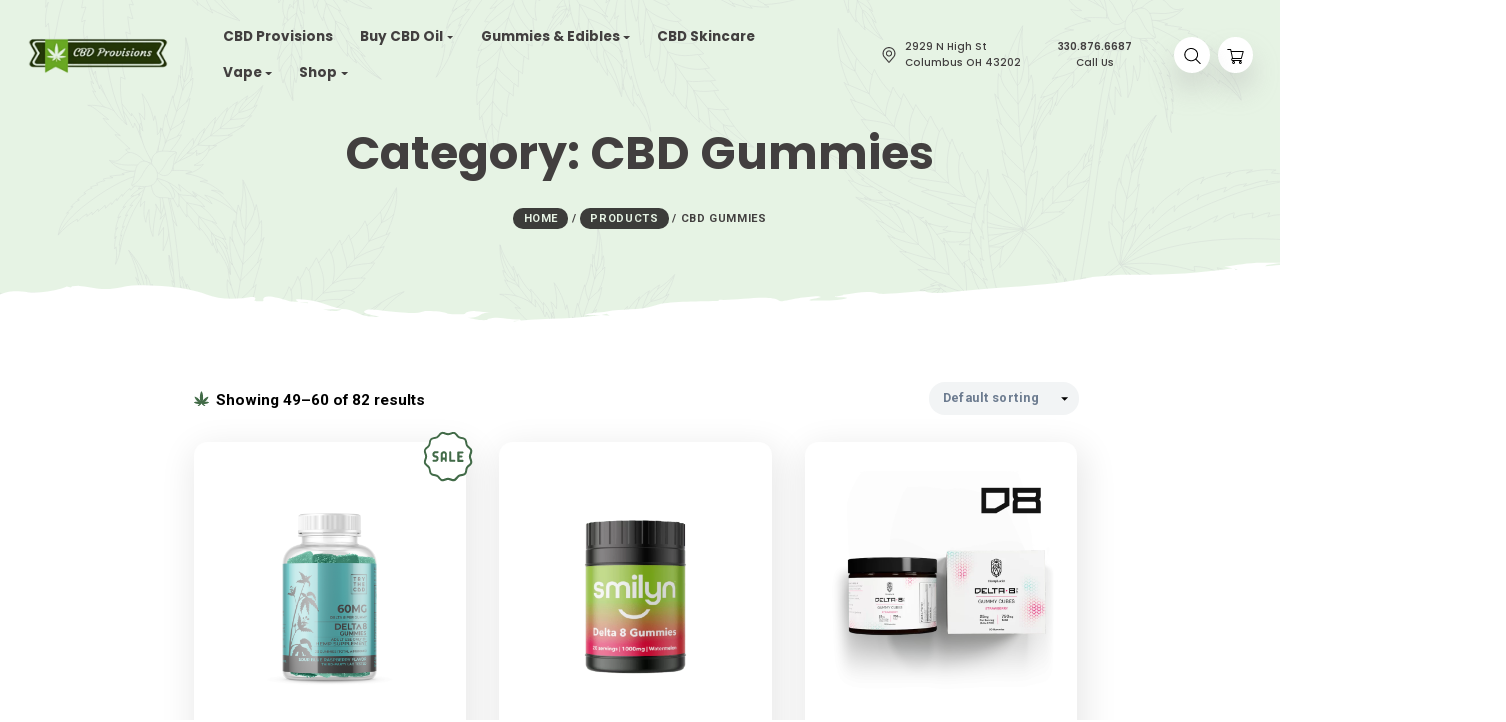

--- FILE ---
content_type: text/html; charset=UTF-8
request_url: https://cbd-provisions.com/shop/cbd-gummies/page/5/
body_size: 237483
content:
<!DOCTYPE html>
<html lang="en-US">
<head>
    <meta http-equiv="Content-Type" content="text/html;charset=UTF-8">
    <meta id="siteViewport" name="viewport" content="width=device-width, initial-scale=1, maximum-scale=1">
    <link rel="profile" href="https://gmpg.org/xfn/11">
    <meta name='robots' content='index, follow, max-image-preview:large, max-snippet:-1, max-video-preview:-1' />

	<!-- This site is optimized with the Yoast SEO plugin v26.6 - https://yoast.com/wordpress/plugins/seo/ -->
	<title>CBD Gummies | Delicious CBD Treats for a Convenient Dose of Relaxation</title><link rel="preload" as="style" href="https://fonts.googleapis.com/css?family=Roboto%3A400%2C400italic%2C500%2C500italic%2C700%2C700italic%2C900%2C900italic%7CPoppins%3A400%2C400italic%2C500%2C500italic%2C600%2C600italic%2C700%2C700italic%2C800%2C800italic%2C900%2C900italic&#038;subset=latin&#038;display=swap" /><link rel="stylesheet" href="https://fonts.googleapis.com/css?family=Roboto%3A400%2C400italic%2C500%2C500italic%2C700%2C700italic%2C900%2C900italic%7CPoppins%3A400%2C400italic%2C500%2C500italic%2C600%2C600italic%2C700%2C700italic%2C800%2C800italic%2C900%2C900italic&#038;subset=latin&#038;display=swap" media="print" onload="this.media='all'" /><noscript><link rel="stylesheet" href="https://fonts.googleapis.com/css?family=Roboto%3A400%2C400italic%2C500%2C500italic%2C700%2C700italic%2C900%2C900italic%7CPoppins%3A400%2C400italic%2C500%2C500italic%2C600%2C600italic%2C700%2C700italic%2C800%2C800italic%2C900%2C900italic&#038;subset=latin&#038;display=swap" /></noscript><link rel="preload" as="style" href="https://fonts.googleapis.com/css2?family=Poppins:ital,wght@0,400;0,500;0,600;0,700;0,800;0,900;1,400;1,500;1,600;1,700;1,800;1,900&#038;family=Roboto:ital,wght@0,400;0,500;0,700;0,900;1,400;1,500;1,700;1,900&#038;display=swap" /><link rel="stylesheet" href="https://fonts.googleapis.com/css2?family=Poppins:ital,wght@0,400;0,500;0,600;0,700;0,800;0,900;1,400;1,500;1,600;1,700;1,800;1,900&#038;family=Roboto:ital,wght@0,400;0,500;0,700;0,900;1,400;1,500;1,700;1,900&#038;display=swap" media="print" onload="this.media='all'" /><noscript><link rel="stylesheet" href="https://fonts.googleapis.com/css2?family=Poppins:ital,wght@0,400;0,500;0,600;0,700;0,800;0,900;1,400;1,500;1,600;1,700;1,800;1,900&#038;family=Roboto:ital,wght@0,400;0,500;0,700;0,900;1,400;1,500;1,700;1,900&#038;display=swap" /></noscript>
	<meta name="description" content="Shop CBD Provisions&#039; CBD gummies for a delicious and convenient way to enjoy the benefits of CBD. Our CBD gummies are crafted with care and offer a tasty and convenient option for incorporating CBD into your routine." />
	<link rel="canonical" href="https://cbd-provisions.com/shop/cbd-gummies/page/5/" />
	<link rel="prev" href="https://cbd-provisions.com/shop/cbd-gummies/page/4/" />
	<link rel="next" href="https://cbd-provisions.com/shop/cbd-gummies/page/6/" />
	<meta property="og:locale" content="en_US" />
	<meta property="og:type" content="article" />
	<meta property="og:title" content="CBD Gummies | Delicious CBD Treats for a Convenient Dose of Relaxation" />
	<meta property="og:description" content="Shop CBD Provisions&#039; CBD gummies for a delicious and convenient way to enjoy the benefits of CBD. Our CBD gummies are crafted with care and offer a tasty and convenient option for incorporating CBD into your routine." />
	<meta property="og:url" content="https://cbd-provisions.com/shop/cbd-gummies/" />
	<meta property="og:site_name" content="CBD Provisions" />
	<meta property="og:image" content="https://cbd-provisions.com/wp-content/uploads/2023/04/cbd-provisions.com_.png" />
	<meta property="og:image:width" content="940" />
	<meta property="og:image:height" content="788" />
	<meta property="og:image:type" content="image/png" />
	<meta name="twitter:card" content="summary_large_image" />
	<script type="application/ld+json" class="yoast-schema-graph">{"@context":"https://schema.org","@graph":[{"@type":"CollectionPage","@id":"https://cbd-provisions.com/shop/cbd-gummies/","url":"https://cbd-provisions.com/shop/cbd-gummies/page/5/","name":"CBD Gummies | Delicious CBD Treats for a Convenient Dose of Relaxation","isPartOf":{"@id":"https://cbd-provisions.com/#website"},"primaryImageOfPage":{"@id":"https://cbd-provisions.com/shop/cbd-gummies/page/5/#primaryimage"},"image":{"@id":"https://cbd-provisions.com/shop/cbd-gummies/page/5/#primaryimage"},"thumbnailUrl":"https://cbd-provisions.com/wp-content/uploads/2023/10/Delta-8-Gummies-.webp","description":"Shop CBD Provisions' CBD gummies for a delicious and convenient way to enjoy the benefits of CBD. Our CBD gummies are crafted with care and offer a tasty and convenient option for incorporating CBD into your routine.","breadcrumb":{"@id":"https://cbd-provisions.com/shop/cbd-gummies/page/5/#breadcrumb"},"inLanguage":"en-US"},{"@type":"ImageObject","inLanguage":"en-US","@id":"https://cbd-provisions.com/shop/cbd-gummies/page/5/#primaryimage","url":"https://cbd-provisions.com/wp-content/uploads/2023/10/Delta-8-Gummies-.webp","contentUrl":"https://cbd-provisions.com/wp-content/uploads/2023/10/Delta-8-Gummies-.webp","width":800,"height":800,"caption":"Delta 8 Gummies"},{"@type":"BreadcrumbList","@id":"https://cbd-provisions.com/shop/cbd-gummies/page/5/#breadcrumb","itemListElement":[{"@type":"ListItem","position":1,"name":"Home","item":"https://cbd-provisions.com/"},{"@type":"ListItem","position":2,"name":"CBD Gummies"}]},{"@type":"WebSite","@id":"https://cbd-provisions.com/#website","url":"https://cbd-provisions.com/","name":"CBD Provisions","description":"Pure, Potent &amp; Natural","publisher":{"@id":"https://cbd-provisions.com/#organization"},"alternateName":"cbd-provisions.com","potentialAction":[{"@type":"SearchAction","target":{"@type":"EntryPoint","urlTemplate":"https://cbd-provisions.com/?s={search_term_string}"},"query-input":{"@type":"PropertyValueSpecification","valueRequired":true,"valueName":"search_term_string"}}],"inLanguage":"en-US"},{"@type":"Organization","@id":"https://cbd-provisions.com/#organization","name":"CBD Provisions","alternateName":"cbd-provisions.com","url":"https://cbd-provisions.com/","logo":{"@type":"ImageObject","inLanguage":"en-US","@id":"https://cbd-provisions.com/#/schema/logo/image/","url":"https://cbd-provisions.com/wp-content/uploads/2023/04/CBD-Provisions.png","contentUrl":"https://cbd-provisions.com/wp-content/uploads/2023/04/CBD-Provisions.png","width":336,"height":96,"caption":"CBD Provisions"},"image":{"@id":"https://cbd-provisions.com/#/schema/logo/image/"},"sameAs":["https://www.facebook.com/cbdprovision"]}]}</script>
	<!-- / Yoast SEO plugin. -->


<link rel='dns-prefetch' href='//fonts.googleapis.com' />
<link href='https://fonts.gstatic.com' crossorigin rel='preconnect' />
<link rel="alternate" type="application/rss+xml" title="CBD Provisions &raquo; Feed" href="https://cbd-provisions.com/feed/" />
<link rel="alternate" type="application/rss+xml" title="CBD Provisions &raquo; CBD Gummies Category Feed" href="https://cbd-provisions.com/shop/cbd-gummies/feed/" />
<style id='wp-img-auto-sizes-contain-inline-css' type='text/css'>
img:is([sizes=auto i],[sizes^="auto," i]){contain-intrinsic-size:3000px 1500px}
/*# sourceURL=wp-img-auto-sizes-contain-inline-css */
</style>
<link rel='stylesheet' id='wp-block-library-css' href='https://cbd-provisions.com/wp-includes/css/dist/block-library/style.min.css?ver=6.9' type='text/css' media='all' />
<style id='classic-theme-styles-inline-css' type='text/css'>
/*! This file is auto-generated */
.wp-block-button__link{color:#fff;background-color:#32373c;border-radius:9999px;box-shadow:none;text-decoration:none;padding:calc(.667em + 2px) calc(1.333em + 2px);font-size:1.125em}.wp-block-file__button{background:#32373c;color:#fff;text-decoration:none}
/*# sourceURL=/wp-includes/css/classic-themes.min.css */
</style>
<style id='global-styles-inline-css' type='text/css'>
:root{--wp--preset--aspect-ratio--square: 1;--wp--preset--aspect-ratio--4-3: 4/3;--wp--preset--aspect-ratio--3-4: 3/4;--wp--preset--aspect-ratio--3-2: 3/2;--wp--preset--aspect-ratio--2-3: 2/3;--wp--preset--aspect-ratio--16-9: 16/9;--wp--preset--aspect-ratio--9-16: 9/16;--wp--preset--color--black: #000000;--wp--preset--color--cyan-bluish-gray: #abb8c3;--wp--preset--color--white: #ffffff;--wp--preset--color--pale-pink: #f78da7;--wp--preset--color--vivid-red: #cf2e2e;--wp--preset--color--luminous-vivid-orange: #ff6900;--wp--preset--color--luminous-vivid-amber: #fcb900;--wp--preset--color--light-green-cyan: #7bdcb5;--wp--preset--color--vivid-green-cyan: #00d084;--wp--preset--color--pale-cyan-blue: #8ed1fc;--wp--preset--color--vivid-cyan-blue: #0693e3;--wp--preset--color--vivid-purple: #9b51e0;--wp--preset--gradient--vivid-cyan-blue-to-vivid-purple: linear-gradient(135deg,rgb(6,147,227) 0%,rgb(155,81,224) 100%);--wp--preset--gradient--light-green-cyan-to-vivid-green-cyan: linear-gradient(135deg,rgb(122,220,180) 0%,rgb(0,208,130) 100%);--wp--preset--gradient--luminous-vivid-amber-to-luminous-vivid-orange: linear-gradient(135deg,rgb(252,185,0) 0%,rgb(255,105,0) 100%);--wp--preset--gradient--luminous-vivid-orange-to-vivid-red: linear-gradient(135deg,rgb(255,105,0) 0%,rgb(207,46,46) 100%);--wp--preset--gradient--very-light-gray-to-cyan-bluish-gray: linear-gradient(135deg,rgb(238,238,238) 0%,rgb(169,184,195) 100%);--wp--preset--gradient--cool-to-warm-spectrum: linear-gradient(135deg,rgb(74,234,220) 0%,rgb(151,120,209) 20%,rgb(207,42,186) 40%,rgb(238,44,130) 60%,rgb(251,105,98) 80%,rgb(254,248,76) 100%);--wp--preset--gradient--blush-light-purple: linear-gradient(135deg,rgb(255,206,236) 0%,rgb(152,150,240) 100%);--wp--preset--gradient--blush-bordeaux: linear-gradient(135deg,rgb(254,205,165) 0%,rgb(254,45,45) 50%,rgb(107,0,62) 100%);--wp--preset--gradient--luminous-dusk: linear-gradient(135deg,rgb(255,203,112) 0%,rgb(199,81,192) 50%,rgb(65,88,208) 100%);--wp--preset--gradient--pale-ocean: linear-gradient(135deg,rgb(255,245,203) 0%,rgb(182,227,212) 50%,rgb(51,167,181) 100%);--wp--preset--gradient--electric-grass: linear-gradient(135deg,rgb(202,248,128) 0%,rgb(113,206,126) 100%);--wp--preset--gradient--midnight: linear-gradient(135deg,rgb(2,3,129) 0%,rgb(40,116,252) 100%);--wp--preset--font-size--small: 13px;--wp--preset--font-size--medium: 20px;--wp--preset--font-size--large: 36px;--wp--preset--font-size--x-large: 42px;--wp--preset--spacing--20: 0.44rem;--wp--preset--spacing--30: 0.67rem;--wp--preset--spacing--40: 1rem;--wp--preset--spacing--50: 1.5rem;--wp--preset--spacing--60: 2.25rem;--wp--preset--spacing--70: 3.38rem;--wp--preset--spacing--80: 5.06rem;--wp--preset--shadow--natural: 6px 6px 9px rgba(0, 0, 0, 0.2);--wp--preset--shadow--deep: 12px 12px 50px rgba(0, 0, 0, 0.4);--wp--preset--shadow--sharp: 6px 6px 0px rgba(0, 0, 0, 0.2);--wp--preset--shadow--outlined: 6px 6px 0px -3px rgb(255, 255, 255), 6px 6px rgb(0, 0, 0);--wp--preset--shadow--crisp: 6px 6px 0px rgb(0, 0, 0);}:where(.is-layout-flex){gap: 0.5em;}:where(.is-layout-grid){gap: 0.5em;}body .is-layout-flex{display: flex;}.is-layout-flex{flex-wrap: wrap;align-items: center;}.is-layout-flex > :is(*, div){margin: 0;}body .is-layout-grid{display: grid;}.is-layout-grid > :is(*, div){margin: 0;}:where(.wp-block-columns.is-layout-flex){gap: 2em;}:where(.wp-block-columns.is-layout-grid){gap: 2em;}:where(.wp-block-post-template.is-layout-flex){gap: 1.25em;}:where(.wp-block-post-template.is-layout-grid){gap: 1.25em;}.has-black-color{color: var(--wp--preset--color--black) !important;}.has-cyan-bluish-gray-color{color: var(--wp--preset--color--cyan-bluish-gray) !important;}.has-white-color{color: var(--wp--preset--color--white) !important;}.has-pale-pink-color{color: var(--wp--preset--color--pale-pink) !important;}.has-vivid-red-color{color: var(--wp--preset--color--vivid-red) !important;}.has-luminous-vivid-orange-color{color: var(--wp--preset--color--luminous-vivid-orange) !important;}.has-luminous-vivid-amber-color{color: var(--wp--preset--color--luminous-vivid-amber) !important;}.has-light-green-cyan-color{color: var(--wp--preset--color--light-green-cyan) !important;}.has-vivid-green-cyan-color{color: var(--wp--preset--color--vivid-green-cyan) !important;}.has-pale-cyan-blue-color{color: var(--wp--preset--color--pale-cyan-blue) !important;}.has-vivid-cyan-blue-color{color: var(--wp--preset--color--vivid-cyan-blue) !important;}.has-vivid-purple-color{color: var(--wp--preset--color--vivid-purple) !important;}.has-black-background-color{background-color: var(--wp--preset--color--black) !important;}.has-cyan-bluish-gray-background-color{background-color: var(--wp--preset--color--cyan-bluish-gray) !important;}.has-white-background-color{background-color: var(--wp--preset--color--white) !important;}.has-pale-pink-background-color{background-color: var(--wp--preset--color--pale-pink) !important;}.has-vivid-red-background-color{background-color: var(--wp--preset--color--vivid-red) !important;}.has-luminous-vivid-orange-background-color{background-color: var(--wp--preset--color--luminous-vivid-orange) !important;}.has-luminous-vivid-amber-background-color{background-color: var(--wp--preset--color--luminous-vivid-amber) !important;}.has-light-green-cyan-background-color{background-color: var(--wp--preset--color--light-green-cyan) !important;}.has-vivid-green-cyan-background-color{background-color: var(--wp--preset--color--vivid-green-cyan) !important;}.has-pale-cyan-blue-background-color{background-color: var(--wp--preset--color--pale-cyan-blue) !important;}.has-vivid-cyan-blue-background-color{background-color: var(--wp--preset--color--vivid-cyan-blue) !important;}.has-vivid-purple-background-color{background-color: var(--wp--preset--color--vivid-purple) !important;}.has-black-border-color{border-color: var(--wp--preset--color--black) !important;}.has-cyan-bluish-gray-border-color{border-color: var(--wp--preset--color--cyan-bluish-gray) !important;}.has-white-border-color{border-color: var(--wp--preset--color--white) !important;}.has-pale-pink-border-color{border-color: var(--wp--preset--color--pale-pink) !important;}.has-vivid-red-border-color{border-color: var(--wp--preset--color--vivid-red) !important;}.has-luminous-vivid-orange-border-color{border-color: var(--wp--preset--color--luminous-vivid-orange) !important;}.has-luminous-vivid-amber-border-color{border-color: var(--wp--preset--color--luminous-vivid-amber) !important;}.has-light-green-cyan-border-color{border-color: var(--wp--preset--color--light-green-cyan) !important;}.has-vivid-green-cyan-border-color{border-color: var(--wp--preset--color--vivid-green-cyan) !important;}.has-pale-cyan-blue-border-color{border-color: var(--wp--preset--color--pale-cyan-blue) !important;}.has-vivid-cyan-blue-border-color{border-color: var(--wp--preset--color--vivid-cyan-blue) !important;}.has-vivid-purple-border-color{border-color: var(--wp--preset--color--vivid-purple) !important;}.has-vivid-cyan-blue-to-vivid-purple-gradient-background{background: var(--wp--preset--gradient--vivid-cyan-blue-to-vivid-purple) !important;}.has-light-green-cyan-to-vivid-green-cyan-gradient-background{background: var(--wp--preset--gradient--light-green-cyan-to-vivid-green-cyan) !important;}.has-luminous-vivid-amber-to-luminous-vivid-orange-gradient-background{background: var(--wp--preset--gradient--luminous-vivid-amber-to-luminous-vivid-orange) !important;}.has-luminous-vivid-orange-to-vivid-red-gradient-background{background: var(--wp--preset--gradient--luminous-vivid-orange-to-vivid-red) !important;}.has-very-light-gray-to-cyan-bluish-gray-gradient-background{background: var(--wp--preset--gradient--very-light-gray-to-cyan-bluish-gray) !important;}.has-cool-to-warm-spectrum-gradient-background{background: var(--wp--preset--gradient--cool-to-warm-spectrum) !important;}.has-blush-light-purple-gradient-background{background: var(--wp--preset--gradient--blush-light-purple) !important;}.has-blush-bordeaux-gradient-background{background: var(--wp--preset--gradient--blush-bordeaux) !important;}.has-luminous-dusk-gradient-background{background: var(--wp--preset--gradient--luminous-dusk) !important;}.has-pale-ocean-gradient-background{background: var(--wp--preset--gradient--pale-ocean) !important;}.has-electric-grass-gradient-background{background: var(--wp--preset--gradient--electric-grass) !important;}.has-midnight-gradient-background{background: var(--wp--preset--gradient--midnight) !important;}.has-small-font-size{font-size: var(--wp--preset--font-size--small) !important;}.has-medium-font-size{font-size: var(--wp--preset--font-size--medium) !important;}.has-large-font-size{font-size: var(--wp--preset--font-size--large) !important;}.has-x-large-font-size{font-size: var(--wp--preset--font-size--x-large) !important;}
:where(.wp-block-post-template.is-layout-flex){gap: 1.25em;}:where(.wp-block-post-template.is-layout-grid){gap: 1.25em;}
:where(.wp-block-term-template.is-layout-flex){gap: 1.25em;}:where(.wp-block-term-template.is-layout-grid){gap: 1.25em;}
:where(.wp-block-columns.is-layout-flex){gap: 2em;}:where(.wp-block-columns.is-layout-grid){gap: 2em;}
:root :where(.wp-block-pullquote){font-size: 1.5em;line-height: 1.6;}
/*# sourceURL=global-styles-inline-css */
</style>
<link rel='stylesheet' id='contact-form-7-css' href='https://cbd-provisions.com/wp-content/plugins/contact-form-7/includes/css/styles.css?ver=6.1.4' type='text/css' media='all' />
<link rel='stylesheet' id='woocommerce-layout-css' href='https://cbd-provisions.com/wp-content/plugins/woocommerce/assets/css/woocommerce-layout.css?ver=10.4.3' type='text/css' media='all' />
<link rel='stylesheet' id='woocommerce-smallscreen-css' href='https://cbd-provisions.com/wp-content/plugins/woocommerce/assets/css/woocommerce-smallscreen.css?ver=10.4.3' type='text/css' media='only screen and (max-width: 768px)' />
<link rel='stylesheet' id='woocommerce-general-css' href='https://cbd-provisions.com/wp-content/plugins/woocommerce/assets/css/woocommerce.css?ver=10.4.3' type='text/css' media='all' />
<style id='woocommerce-inline-inline-css' type='text/css'>
.woocommerce form .form-row .required { visibility: visible; }
/*# sourceURL=woocommerce-inline-inline-css */
</style>


<link rel='stylesheet' id='bootstrap-css' href='https://cbd-provisions.com/wp-content/themes/cannabio/assets/css/bootstrap.css?ver=1.81' type='text/css' media='all' />
<link rel='stylesheet' id='cannabio-css' href='https://cbd-provisions.com/wp-content/themes/cannabio-child/style.css?ver=1.81' type='text/css' media='all' />
<style id='cannabio-inline-css' type='text/css'>
:root {
--primary-color: #426B48;
--primary-hover-color: #000000;
--primary-bg-color: #e6f3e4;
--header-bg-color: #e6f3e4;
--footer-bg-color: #e6f3e4;
--primary-dark-color: #000000;
--title-color: #000000;
--fw-title-color: #000000;
--price-color: #000000;
--header-hover-color: #e6f3e4;
--btn-bg-color-1: #426B48;
--btn-bg-color-2: #426B48;
--btn-hover-color: #426B48;
--social-icon-txt-color: #ffffff;
--social-icon-color: #426B48;
--social-icon-hover-color: #3a5d3f;
--woo-pr-fil-bg-color: #426B48;
--txt-select-bg-color: #a9b1ab;
--price-tile-color: #000000;
--sale-badge-bg-color: #426B48;
--cart-count-color: #6EA02E;
--success-icon-color: #426B48;
--logo-height: 48px;
}#main-header {position: relative; margin-bottom: 32px;}#site-footer {position: relative;}@media (min-width: 1200px) {#site-footer {margin-top: 20px;}}@media (min-width: 576px) and (max-width: 1199px) {#site-footer {margin-top: 70px;}}@media (max-width: 575px) {#site-footer {margin-top: 30px;}}@media (min-width: 1200px) and (max-width: 1490px) {:root {zoom: 0.85;}}#bg-header, #bg-footer {position: absolute; width: 100%; height: 100%; top: 0;}#bg-header {z-index: -1;}#bg-footer {z-index: 1; margin-top: 100px;}#header-wave {margin-bottom: -1px; width: 100%;}#footer-wave {margin-top: -1px; margin-bottom: -2px; width: 100%;}#magic-search .search-submit {display: none;}.onsale .onsale-svg {height: 100%;}body .ngg-albumoverview.default-view .ngg-album-compact:before, .woocommerce-cart-form:before, main .widget:before {background-color: transparent;}
/*# sourceURL=cannabio-inline-css */
</style>
<link rel='stylesheet' id='parent-style-css' href='https://cbd-provisions.com/wp-content/themes/cannabio/style.css?ver=6.9' type='text/css' media='all' />
<style id='parent-style-inline-css' type='text/css'>
:root {
--primary-color: #426B48;
--primary-hover-color: #000000;
--primary-bg-color: #e6f3e4;
--header-bg-color: #e6f3e4;
--footer-bg-color: #e6f3e4;
--primary-dark-color: #000000;
--title-color: #000000;
--fw-title-color: #000000;
--price-color: #000000;
--header-hover-color: #e6f3e4;
--btn-bg-color-1: #426B48;
--btn-bg-color-2: #426B48;
--btn-hover-color: #426B48;
--social-icon-txt-color: #ffffff;
--social-icon-color: #426B48;
--social-icon-hover-color: #3a5d3f;
--woo-pr-fil-bg-color: #426B48;
--txt-select-bg-color: #a9b1ab;
--price-tile-color: #000000;
--sale-badge-bg-color: #426B48;
--cart-count-color: #6EA02E;
--success-icon-color: #426B48;
--logo-height: 48px;
}#main-header {position: relative; margin-bottom: 32px;}#site-footer {position: relative;}@media (min-width: 1200px) {#site-footer {margin-top: 20px;}}@media (min-width: 576px) and (max-width: 1199px) {#site-footer {margin-top: 70px;}}@media (max-width: 575px) {#site-footer {margin-top: 30px;}}@media (min-width: 1200px) and (max-width: 1490px) {:root {zoom: 0.85;}}#bg-header, #bg-footer {position: absolute; width: 100%; height: 100%; top: 0;}#bg-header {z-index: -1;}#bg-footer {z-index: 1; margin-top: 100px;}#header-wave {margin-bottom: -1px; width: 100%;}#footer-wave {margin-top: -1px; margin-bottom: -2px; width: 100%;}#magic-search .search-submit {display: none;}.onsale .onsale-svg {height: 100%;}body .ngg-albumoverview.default-view .ngg-album-compact:before, .woocommerce-cart-form:before, main .widget:before {background-color: transparent;}
/*# sourceURL=parent-style-inline-css */
</style>
<link rel='stylesheet' id='child-style-css' href='https://cbd-provisions.com/wp-content/themes/cannabio-child/style.css?ver=1.81' type='text/css' media='all' />
<!--n2css--><!--n2js--><script type="text/javascript" src="https://cbd-provisions.com/wp-includes/js/jquery/jquery.min.js?ver=3.7.1" id="jquery-core-js"></script>
<script type="text/javascript" src="https://cbd-provisions.com/wp-includes/js/jquery/jquery-migrate.min.js?ver=3.4.1" id="jquery-migrate-js"></script>
<script type="text/javascript" src="https://cbd-provisions.com/wp-content/plugins/woocommerce/assets/js/jquery-blockui/jquery.blockUI.min.js?ver=2.7.0-wc.10.4.3" id="wc-jquery-blockui-js" defer="defer" data-wp-strategy="defer"></script>
<script type="text/javascript" id="wc-add-to-cart-js-extra">
/* <![CDATA[ */
var wc_add_to_cart_params = {"ajax_url":"/wp-admin/admin-ajax.php","wc_ajax_url":"/?wc-ajax=%%endpoint%%","i18n_view_cart":"View cart","cart_url":"https://cbd-provisions.com/cart/","is_cart":"","cart_redirect_after_add":"no"};
//# sourceURL=wc-add-to-cart-js-extra
/* ]]> */
</script>
<script type="text/javascript" src="https://cbd-provisions.com/wp-content/plugins/woocommerce/assets/js/frontend/add-to-cart.min.js?ver=10.4.3" id="wc-add-to-cart-js" defer="defer" data-wp-strategy="defer"></script>
<script type="text/javascript" src="https://cbd-provisions.com/wp-content/plugins/woocommerce/assets/js/js-cookie/js.cookie.min.js?ver=2.1.4-wc.10.4.3" id="wc-js-cookie-js" defer="defer" data-wp-strategy="defer"></script>
<script type="text/javascript" id="woocommerce-js-extra">
/* <![CDATA[ */
var woocommerce_params = {"ajax_url":"/wp-admin/admin-ajax.php","wc_ajax_url":"/?wc-ajax=%%endpoint%%","i18n_password_show":"Show password","i18n_password_hide":"Hide password"};
//# sourceURL=woocommerce-js-extra
/* ]]> */
</script>
<script type="text/javascript" src="https://cbd-provisions.com/wp-content/plugins/woocommerce/assets/js/frontend/woocommerce.min.js?ver=10.4.3" id="woocommerce-js" defer="defer" data-wp-strategy="defer"></script>
<script type="text/javascript" id="WCPAY_ASSETS-js-extra">
/* <![CDATA[ */
var wcpayAssets = {"url":"https://cbd-provisions.com/wp-content/plugins/woocommerce-payments/dist/"};
//# sourceURL=WCPAY_ASSETS-js-extra
/* ]]> */
</script>
<script type="text/javascript" src="https://cbd-provisions.com/wp-content/themes/cannabio/assets/js/bootstrap.bundle.min.js?ver=1.81" id="bootstrap-js"></script>
<script type="text/javascript" id="cannabio-js-before">
/* <![CDATA[ */
    if (screen.width >= 1535 && screen.width < 2561) { 
        let mvp = document.getElementById('siteViewport');
        mvp.setAttribute('content','width=1920');
    }
    if (screen.width > 767 && screen.width < 1535) {
        let mvp = document.getElementById('siteViewport');
        mvp.setAttribute('content','width=1700');
    }
    
//# sourceURL=cannabio-js-before
/* ]]> */
</script>
<script type="text/javascript" src="https://cbd-provisions.com/wp-content/themes/cannabio/assets/js/index.js?ver=1.81" id="cannabio-js"></script>
<style type='text/css' media='screen'>
	body{ font-family:"Roboto", arial, sans-serif;}
	blockquote{ font-family:"Roboto", arial, sans-serif;}
	p{ font-family:"Roboto", arial, sans-serif;}
	li{ font-family:"Roboto", arial, sans-serif;}
	h1{ font-family:"Poppins", arial, sans-serif;}
	h2{ font-family:"Poppins", arial, sans-serif;}
	h3{ font-family:"Poppins", arial, sans-serif;}
	h4{ font-family:"Poppins", arial, sans-serif;}
	h5{ font-family:"Poppins", arial, sans-serif;}
	h6{ font-family:"Poppins", arial, sans-serif;}
</style>
<!-- fonts delivered by Wordpress Google Fonts, a plugin by Adrian3.com -->	<noscript><style>.woocommerce-product-gallery{ opacity: 1 !important; }</style></noscript>
	<meta name="generator" content="Elementor 3.34.0; features: e_font_icon_svg, additional_custom_breakpoints; settings: css_print_method-external, google_font-enabled, font_display-auto">
<style type="text/css">.recentcomments a{display:inline !important;padding:0 !important;margin:0 !important;}</style>			<style>
				.e-con.e-parent:nth-of-type(n+4):not(.e-lazyloaded):not(.e-no-lazyload),
				.e-con.e-parent:nth-of-type(n+4):not(.e-lazyloaded):not(.e-no-lazyload) * {
					background-image: none !important;
				}
				@media screen and (max-height: 1024px) {
					.e-con.e-parent:nth-of-type(n+3):not(.e-lazyloaded):not(.e-no-lazyload),
					.e-con.e-parent:nth-of-type(n+3):not(.e-lazyloaded):not(.e-no-lazyload) * {
						background-image: none !important;
					}
				}
				@media screen and (max-height: 640px) {
					.e-con.e-parent:nth-of-type(n+2):not(.e-lazyloaded):not(.e-no-lazyload),
					.e-con.e-parent:nth-of-type(n+2):not(.e-lazyloaded):not(.e-no-lazyload) * {
						background-image: none !important;
					}
				}
			</style>
			<link rel="icon" href="https://cbd-provisions.com/wp-content/uploads/2021/04/cropped-cannabio-1-100x100.png" sizes="32x32" />
<link rel="icon" href="https://cbd-provisions.com/wp-content/uploads/2021/04/cropped-cannabio-1-300x300.png" sizes="192x192" />
<link rel="apple-touch-icon" href="https://cbd-provisions.com/wp-content/uploads/2021/04/cropped-cannabio-1-300x300.png" />
<meta name="msapplication-TileImage" content="https://cbd-provisions.com/wp-content/uploads/2021/04/cropped-cannabio-1-300x300.png" />
</head>
<body class="archive paged tax-product_cat term-cbd-gummies term-74 wp-custom-logo paged-5 wp-theme-cannabio wp-child-theme-cannabio-child theme-cannabio woocommerce woocommerce-page woocommerce-no-js elementor-default elementor-kit-971">
<nav id="pr-nav" class="primary-menu navbar navbar-expand-lg navbar-dark">
    <div class="container-fluid primary-menu-inner px-0">
        <div class="top-wrap">
            <a href="https://cbd-provisions.com/" class="custom-logo-link" rel="home"><img width="336" height="96" src="https://cbd-provisions.com/wp-content/uploads/2023/04/CBD-Provisions.png" class="custom-logo style-svg" alt="CBD Provisions" decoding="async" srcset="https://cbd-provisions.com/wp-content/uploads/2023/04/CBD-Provisions.png 336w, https://cbd-provisions.com/wp-content/uploads/2023/04/CBD-Provisions-300x86.png 300w" sizes="(max-width: 336px) 100vw, 336px" /></a>            <button id="mobile-toggle" class="navbar-toggler animate-button collapsed" type="button"
                    data-toggle="collapse" data-target="#navbarColor01"
                    aria-controls="navbarColor01" aria-expanded="false" aria-label="Toggle navigation">
                <span id="m-tgl-icon" class="animated-icon1"><span></span><span></span></span>
            </button>
        </div>
        <div class="collapse navbar-collapse justify-content-end" id="navbarColor01">
            <ul id="primary-menu" class="navbar-nav pl-3 pr-3" itemscope itemtype="http://www.schema.org/SiteNavigationElement"><li  id="menu-item-11542" class="menu-item menu-item-type-custom menu-item-object-custom menu-item-11542 nav-item"><a itemprop="url" href="/" class="nav-link"><span itemprop="name">CBD Provisions</span></a></li>
<li  id="menu-item-13008" class="menu-item menu-item-type-taxonomy menu-item-object-product_cat menu-item-has-children dropdown menu-item-13008 nav-item"><a href="#" data-toggle="dropdown" aria-haspopup="true" aria-expanded="false" class="dropdown-toggle nav-link" id="menu-item-dropdown-13008"><span itemprop="name">Buy CBD Oil</span></a>
<ul class="dropdown-menu" aria-labelledby="menu-item-dropdown-13008">
	<li  id="menu-item-12075" class="menu-item menu-item-type-taxonomy menu-item-object-product_cat menu-item-12075 nav-item"><a itemprop="url" href="https://cbd-provisions.com/shop/cbd-oil/" class="dropdown-item"><span itemprop="name">Range Of CBD Oils</span></a></li>
	<li  id="menu-item-12994" class="menu-item menu-item-type-taxonomy menu-item-object-product_cat menu-item-12994 nav-item"><a itemprop="url" href="https://cbd-provisions.com/shop/cbd-oil-for-pets/" class="dropdown-item"><span itemprop="name">CBD Oil For Pets</span></a></li>
	<li  id="menu-item-12993" class="menu-item menu-item-type-taxonomy menu-item-object-product_cat menu-item-12993 nav-item"><a itemprop="url" href="https://cbd-provisions.com/shop/raw-cbd-oil/" class="dropdown-item"><span itemprop="name">Raw CBD Oil</span></a></li>
	<li  id="menu-item-12990" class="menu-item menu-item-type-taxonomy menu-item-object-product_cat menu-item-12990 nav-item"><a itemprop="url" href="https://cbd-provisions.com/shop/full-spectrum-cbd-oil/" class="dropdown-item"><span itemprop="name">Full Spectrum CBD Oil</span></a></li>
</ul>
</li>
<li  id="menu-item-13009" class="menu-item menu-item-type-taxonomy menu-item-object-category current-menu-ancestor current-menu-parent menu-item-has-children dropdown active menu-item-13009 nav-item"><a href="#" data-toggle="dropdown" aria-haspopup="true" aria-expanded="false" class="dropdown-toggle nav-link" id="menu-item-dropdown-13009"><span itemprop="name">Gummies &#038; Edibles</span></a>
<ul class="dropdown-menu" aria-labelledby="menu-item-dropdown-13009">
	<li  id="menu-item-13000" class="menu-item menu-item-type-taxonomy menu-item-object-product_cat menu-item-13000 nav-item"><a itemprop="url" href="https://cbd-provisions.com/shop/cbd-edibles/" class="dropdown-item"><span itemprop="name">CBD Edibles</span></a></li>
	<li  id="menu-item-12082" class="menu-item menu-item-type-taxonomy menu-item-object-product_cat current-menu-item active menu-item-12082 nav-item"><a itemprop="url" href="https://cbd-provisions.com/shop/cbd-gummies/" class="dropdown-item" aria-current="page"><span itemprop="name">CBD Gummies</span></a></li>
	<li  id="menu-item-12988" class="menu-item menu-item-type-taxonomy menu-item-object-product_cat menu-item-12988 nav-item"><a itemprop="url" href="https://cbd-provisions.com/shop/cookies/" class="dropdown-item"><span itemprop="name">Cookies</span></a></li>
</ul>
</li>
<li  id="menu-item-12983" class="menu-item menu-item-type-taxonomy menu-item-object-product_cat menu-item-12983 nav-item"><a itemprop="url" href="https://cbd-provisions.com/shop/cbd-skincare/" class="nav-link"><span itemprop="name">CBD Skincare</span></a></li>
<li  id="menu-item-13004" class="menu-item menu-item-type-custom menu-item-object-custom menu-item-home menu-item-has-children dropdown menu-item-13004 nav-item"><a href="#" data-toggle="dropdown" aria-haspopup="true" aria-expanded="false" class="dropdown-toggle nav-link" id="menu-item-dropdown-13004"><span itemprop="name">Vape</span></a>
<ul class="dropdown-menu" aria-labelledby="menu-item-dropdown-13004">
	<li  id="menu-item-12989" class="menu-item menu-item-type-taxonomy menu-item-object-product_cat menu-item-12989 nav-item"><a itemprop="url" href="https://cbd-provisions.com/shop/cbd-vape-pen/" class="dropdown-item"><span itemprop="name">CBD Vape Pen</span></a></li>
	<li  id="menu-item-12985" class="menu-item menu-item-type-taxonomy menu-item-object-product_cat menu-item-12985 nav-item"><a itemprop="url" href="https://cbd-provisions.com/shop/cbd-vape-oil/" class="dropdown-item"><span itemprop="name">CBD Vape Oil</span></a></li>
</ul>
</li>
<li  id="menu-item-11536" class="menu-item menu-item-type-custom menu-item-object-custom menu-item-has-children dropdown menu-item-11536 nav-item"><a href="#" data-toggle="dropdown" aria-haspopup="true" aria-expanded="false" class="dropdown-toggle nav-link" id="menu-item-dropdown-11536"><span itemprop="name">Shop</span></a>
<ul class="dropdown-menu" aria-labelledby="menu-item-dropdown-11536">
	<li  id="menu-item-12984" class="menu-item menu-item-type-taxonomy menu-item-object-product_cat menu-item-12984 nav-item"><a itemprop="url" href="https://cbd-provisions.com/shop/cbd-capsules/" class="dropdown-item"><span itemprop="name">CBD Capsules</span></a></li>
	<li  id="menu-item-12991" class="menu-item menu-item-type-taxonomy menu-item-object-product_cat menu-item-12991 nav-item"><a itemprop="url" href="https://cbd-provisions.com/shop/cbd-balm/" class="dropdown-item"><span itemprop="name">CBD Balm</span></a></li>
	<li  id="menu-item-12986" class="menu-item menu-item-type-taxonomy menu-item-object-product_cat menu-item-12986 nav-item"><a itemprop="url" href="https://cbd-provisions.com/shop/cbd-patches/" class="dropdown-item"><span itemprop="name">CBD Patches</span></a></li>
	<li  id="menu-item-12992" class="menu-item menu-item-type-taxonomy menu-item-object-product_cat menu-item-12992 nav-item"><a itemprop="url" href="https://cbd-provisions.com/shop/cbd-hemp-blends/" class="dropdown-item"><span itemprop="name">CBD Hemp Blends</span></a></li>
	<li  id="menu-item-12987" class="menu-item menu-item-type-taxonomy menu-item-object-product_cat menu-item-12987 nav-item"><a itemprop="url" href="https://cbd-provisions.com/shop/cbd-extract/" class="dropdown-item"><span itemprop="name">CBD Extract</span></a></li>
	<li  id="menu-item-12995" class="menu-item menu-item-type-taxonomy menu-item-object-product_cat menu-item-12995 nav-item"><a itemprop="url" href="https://cbd-provisions.com/shop/full-spectrum-hemp-capsules/" class="dropdown-item"><span itemprop="name">Full Spectrum Hemp Capsules</span></a></li>
</ul>
</li>
</ul>                <div class="header-info">
                                            <div class="header-address">
                            <a href="https://goo.gl/maps/xDmkRyoS7GdfwWnd9" target="_blank">
                                <svg width="18" height="18" viewBox="0 0 18 18" fill="none" xmlns="http://www.w3.org/2000/svg">
    <path d="M14.9749 3.12964C13.6008 1.14086 11.423 0 9.00032 0C6.57767 0 4.39984 1.14086 3.02569 3.12964C1.65829 5.10838 1.34255 7.61351 2.17941 9.82677C2.40325 10.4312 2.75906 11.0184 3.23445 11.5687L8.52117 17.7784C8.64074 17.919 8.81592 18 9.00032 18C9.18471 18 9.3599 17.919 9.47946 17.7784L14.7647 11.5703C15.2422 11.0169 15.5976 10.4303 15.8195 9.83078C16.6581 7.61351 16.3423 5.10838 14.9749 3.12964ZM14.641 9.38999C14.4698 9.85257 14.1903 10.3099 13.8108 10.7498C13.8098 10.7509 13.8087 10.7519 13.8079 10.7532L9.00032 16.3999L4.18982 10.7497C3.81052 10.3101 3.53106 9.85282 3.3582 9.38581C2.66611 7.55539 2.92876 5.48413 4.06101 3.84546C5.1968 2.20155 6.99722 1.25873 9.00032 1.25873C11.0034 1.25873 12.8036 2.20152 13.9394 3.84546C15.0719 5.48413 15.3347 7.55539 14.641 9.38999Z" fill="#000000"/>
    <path d="M9.00007 3.73425C7.05677 3.73425 5.47559 5.31523 5.47559 7.25874C5.47559 9.20224 7.05656 10.7832 9.00007 10.7832C10.9436 10.7832 12.5246 9.20224 12.5246 7.25874C12.5246 5.31544 10.9434 3.73425 9.00007 3.73425ZM9.00007 9.52445C7.75076 9.52445 6.73432 8.50801 6.73432 7.2587C6.73432 6.00939 7.75076 4.99295 9.00007 4.99295C10.2494 4.99295 11.2658 6.00939 11.2658 7.2587C11.2658 8.50801 10.2494 9.52445 9.00007 9.52445Z" fill="#000000"/>
</svg>                                <p>2929 N High St Columbus OH 43202</p>
                            </a>
                        </div>
                                                                <div class="header-phone">
                            <a href="tel:330.876.6687">
                                <p class="font-weight-600">330.876.6687</p>
                                <p class="h-call-us">Call Us</p>
                            </a>
                        </div>
                                    </div>
                        <div class="header-icons">
                <div id="magic-search" class="magic-search">
    <form role="search" method="get" class="search-form" action="https://cbd-provisions.com/">
        <div class="inner-form">
            <div class="row justify-content-end">
                <div class="input-field first justify-content-end" id="first">
                    <svg class="search-icon" xmlns="http://www.w3.org/2000/svg"
                         xmlns:xlink="http://www.w3.org/1999/xlink" x="0px" y="0px" width="612.01px" height="612.01px"
                         viewBox="0 0 612.01 612.01" xml:space="preserve"><g><path d="M606.209,578.714L448.198,423.228C489.576,378.272,515,318.817,515,253.393C514.98,113.439,399.704,0,257.493,0
				C115.282,0,0.006,113.439,0.006,253.393s115.276,253.393,257.487,253.393c61.445,0,117.801-21.253,162.068-56.586
				l158.624,156.099c7.729,7.614,20.277,7.614,28.006,0C613.938,598.686,613.938,586.328,606.209,578.714z M257.493,467.8
				c-120.326,0-217.869-95.993-217.869-214.407S137.167,38.986,257.493,38.986c120.327,0,217.869,95.993,217.869,214.407
				S377.82,467.8,257.493,467.8z"></path></g>
                    </svg>
                    <input autocomplete="off" type="search" class="input" id="inputFocus" placeholder="Search"
                           value="" name="s" required/>
                    <input type="submit" value="Search"
                           class="search-submit"/>
                                        <div class="clear" id="clear">
                        <svg xmlns="http://www.w3.org/2000/svg" fill="#6e6e73" width="24" height="24"
                             viewBox="0 0 24 24">
                            <path d="M19 6.41L17.59 5 12 10.59 6.41 5 5 6.41 10.59 12 5 17.59 6.41 19 12 13.41 17.59 19 19 17.59 13.41 12z"></path>
                        </svg>
                    </div>
                </div>
            </div>
        </div>
    </form>
</div>
                <div class="header-cart-icon">        <a class="menu-item cart-contents" href="https://cbd-provisions.com/cart/" title="My Basket">
            <svg viewBox="0 0 18 18" xmlns="http://www.w3.org/2000/svg">
                <path d="M5.79942 11.6369H5.80024C5.80093 11.6369 5.80161 11.6367 5.8023 11.6367H15.3633C15.5987 11.6367 15.8056 11.4806 15.8703 11.2543L17.9797 3.87144C18.0251 3.71228 17.9933 3.54117 17.8937 3.40906C17.794 3.27695 17.6381 3.19922 17.4727 3.19922H4.58323L4.20626 1.50279C4.15257 1.26151 3.93861 1.08984 3.69141 1.08984H0.527351C0.236076 1.08984 7.62939e-06 1.32591 7.62939e-06 1.61719C7.62939e-06 1.90846 0.236076 2.14453 0.527351 2.14453H3.26844C3.33518 2.44514 5.0724 10.2627 5.17237 10.7125C4.61193 10.9561 4.21876 11.5149 4.21876 12.1641C4.21876 13.0364 4.92847 13.7461 5.80079 13.7461H15.3633C15.6546 13.7461 15.8906 13.51 15.8906 13.2188C15.8906 12.9275 15.6546 12.6914 15.3633 12.6914H5.80079C5.51006 12.6914 5.27345 12.4548 5.27345 12.1641C5.27345 11.8737 5.50924 11.6375 5.79942 11.6369ZM16.7735 4.25391L14.9654 10.582H6.22376L4.81751 4.25391H16.7735Z"></path>
                <path d="M5.27342 15.3281C5.27342 16.2004 5.98314 16.9102 6.85545 16.9102C7.72777 16.9102 8.43749 16.2004 8.43749 15.3281C8.43749 14.4558 7.72777 13.7461 6.85545 13.7461C5.98314 13.7461 5.27342 14.4558 5.27342 15.3281ZM6.85545 14.8008C7.14618 14.8008 7.3828 15.0374 7.3828 15.3281C7.3828 15.6189 7.14618 15.8555 6.85545 15.8555C6.56473 15.8555 6.32811 15.6189 6.32811 15.3281C6.32811 15.0374 6.56473 14.8008 6.85545 14.8008Z"></path>
                <path d="M12.7266 15.3281C12.7266 16.2004 13.4363 16.9102 14.3086 16.9102C15.1809 16.9102 15.8906 16.2004 15.8906 15.3281C15.8906 14.4558 15.1809 13.7461 14.3086 13.7461C13.4363 13.7461 12.7266 14.4558 12.7266 15.3281ZM14.3086 14.8008C14.5993 14.8008 14.8359 15.0374 14.8359 15.3281C14.8359 15.6189 14.5993 15.8555 14.3086 15.8555C14.0179 15.8555 13.7812 15.6189 13.7812 15.3281C13.7812 15.0374 14.0179 14.8008 14.3086 14.8008Z"></path>
            </svg>
                    </a>
        </div>
            </div>
        </div>

    </div>
</nav>
<header id="main-header">
    <svg xmlns="http://www.w3.org/2000/svg" fill="none" viewBox="0 0 1920 680" class="header-bg" id="bg-header">

    <g mask="url(#mask0)">

        <g clip-path="url(#clip0)">

            <path d="M1694.88 440.936C1688.48 402.792 1674.66 366.184 1654.43 333.16L1666.21 339.816C1660.83 322.92 1656.74 305.768 1654.18 288.104L1661.34 295.784L1643.94 228.2L1653.15 238.952C1648.29 219.24 1643.94 199.528 1640.35 179.56L1647.01 189.032C1645.73 173.16 1645.98 157.032 1647.52 141.16L1652.13 148.328C1652.64 138.6 1655.71 119.912 1660.83 104.808L1663.39 116.584C1670.82 93.032 1681.06 70.504 1693.86 49.256C1691.3 73.32 1692.32 97.64 1696.67 121.448L1702.05 107.368C1705.63 123.752 1706.4 140.904 1704.86 157.544C1707.17 153.192 1708.96 148.328 1710.24 143.464C1714.85 158.824 1714.85 175.72 1711.26 191.336L1718.18 180.328C1718.69 202.088 1715.87 223.848 1710.24 244.84L1722.02 229.48C1721.5 250.728 1718.18 271.976 1711.52 292.2L1719.97 279.4C1723.3 299.112 1716.13 318.824 1708.96 337.256L1722.53 327.528C1718.69 366.184 1714.34 405.608 1694.88 440.936Z" fill="#e6f3e4" stroke="#D5DDD6" stroke-width="0.95" stroke-miterlimit="10"></path>
            <path d="M1695.14 440.424C1708.96 382.056 1694.88 321.128 1688.99 261.48C1686.18 232.808 1685.15 204.136 1684.38 175.464C1683.1 135.016 1681.82 94.056 1693.09 55.144" stroke="#D5DDD6" stroke-width="0.95" stroke-miterlimit="10"></path>
            <path d="M1663.65 116.584C1663.39 116.584 1663.39 116.072 1663.9 116.072C1664.16 116.072 1664.42 116.584 1664.42 116.84C1666.72 133.736 1675.17 148.84 1683.62 163.688" stroke="#D5DDD6" stroke-width="0.95" stroke-miterlimit="10"></path>
            <path d="M1696.93 120.68C1696.16 129.896 1694.62 138.856 1692.32 147.816C1690.78 153.704 1688.74 159.848 1684.13 163.688" stroke="#D5DDD6" stroke-width="0.95" stroke-miterlimit="10"></path>
            <path d="M1705.12 157.288C1700 171.88 1693.34 185.96 1685.15 199.784C1679.78 192.872 1674.14 185.704 1668.77 178.792C1661.6 169.576 1654.18 160.104 1652.38 148.584" stroke="#D5DDD6" stroke-width="0.95" stroke-miterlimit="10"></path>
            <path d="M1647.01 186.984C1654.18 208.488 1670.3 225.896 1686.69 243.048C1696.42 225.64 1705.12 207.464 1712.29 188.776" stroke="#D5DDD6" stroke-width="0.95" stroke-miterlimit="10"></path>
            <path d="M1652.38 236.904C1663.9 252.776 1676.7 267.624 1691.04 281.448C1697.95 267.88 1705.12 254.312 1712.54 241" stroke="#D5DDD6" stroke-width="0.95" stroke-miterlimit="10"></path>
            <path d="M1659.81 293.48C1670.82 306.792 1683.1 319.08 1696.67 330.344C1703.07 317.032 1708.45 303.208 1713.06 289.128" stroke="#D5DDD6" stroke-width="0.95" stroke-miterlimit="10"></path>
            <path d="M1665.95 338.792C1678.5 349.544 1691.3 360.296 1701.02 374.376C1701.28 366.44 1702.82 358.504 1704.61 350.824C1705.89 345.704 1707.17 340.328 1710.5 336.232" stroke="#D5DDD6" stroke-width="0.95" stroke-miterlimit="10"></path>
            <path d="M1696.67 441.96C1706.4 419.944 1717.92 398.696 1730.98 378.472C1732.26 380.264 1732.77 382.568 1732.77 384.872C1738.14 374.888 1744.8 365.416 1752.22 356.712V362.856C1761.95 350.568 1772.19 338.536 1782.94 327.272C1782.94 327.272 1782.69 331.368 1781.92 333.672C1781.92 333.928 1782.18 333.928 1782.18 333.928C1794.98 322.664 1804.7 308.584 1812.9 293.48C1814.69 295.016 1815.2 297.832 1814.18 299.88C1817.25 291.944 1820.83 284.008 1824.93 276.584C1825.7 279.4 1825.7 282.728 1824.42 285.544C1838.5 268.904 1849.76 249.448 1856.93 228.712C1857.18 250.984 1851.81 273.256 1841.57 292.968C1843.62 290.92 1845.66 288.872 1847.97 286.568C1847.2 296.04 1842.59 305 1835.68 311.144C1838.5 311.144 1841.06 310.12 1843.36 308.84C1836.19 324.712 1824.67 338.536 1810.59 348.776C1814.18 348.008 1817.76 346.728 1821.09 344.68C1811.62 360.296 1798.56 373.864 1783.2 383.592C1786.27 383.848 1789.34 383.336 1792.16 382.056C1784.74 392.04 1775.01 400.232 1764 405.864L1773.98 406.888C1750.94 422.76 1725.09 434.536 1696.67 441.96Z" fill="#e6f3e4" stroke="#D5DDD6" stroke-width="0.95" stroke-miterlimit="10"></path>
            <path d="M1696.93 441.448C1740.45 400.488 1784.22 359.016 1819.3 310.632C1836.96 286.312 1852.58 259.176 1856.67 229.224" stroke="#D5DDD6" stroke-width="0.95" stroke-miterlimit="10"></path>
            <path d="M1825.44 284.264C1821.6 291.944 1819.55 300.904 1820.06 309.864C1829.02 307.048 1836.96 300.648 1841.82 292.456" stroke="#D5DDD6" stroke-width="0.95" stroke-miterlimit="10"></path>
            <path d="M1815.2 296.552C1811.87 305 1810.34 313.96 1810.08 323.688C1814.94 318.568 1822.11 315.752 1828.77 313.448C1831.33 312.424 1834.66 310.632 1837.22 310.632" stroke="#D5DDD6" stroke-width="0.95" stroke-miterlimit="10"></path>
            <path d="M1782.18 333.416C1779.36 342.12 1778.85 349.8 1779.87 358.76C1790.11 354.408 1800.61 350.824 1811.36 348.008" stroke="#D5DDD6" stroke-width="0.95" stroke-miterlimit="10"></path>
            <path d="M1752.74 363.112C1752.74 363.112 1750.94 380.264 1751.46 389.736C1755.55 387.944 1759.9 387.688 1764.26 387.176C1770.91 386.408 1777.82 384.872 1784.22 383.336" stroke="#D5DDD6" stroke-width="0.95" stroke-miterlimit="10"></path>
            <path d="M1765.28 405.608C1759.39 405.608 1752.48 406.632 1746.34 406.632C1740.7 406.632 1734.56 406.888 1729.44 410.216C1730.72 407.912 1732.26 405.352 1732.51 402.536C1732.51 401.256 1732.77 386.152 1732.77 384.872" stroke="#D5DDD6" stroke-width="0.95" stroke-miterlimit="10"></path>
            <path d="M1696.42 440.936C1670.3 449.384 1644.96 459.624 1620.64 470.888C1622.69 472.168 1625.25 472.68 1627.81 472.936C1615.78 477.8 1604.51 483.688 1594.02 490.344C1596.32 490.344 1598.62 490.344 1601.18 490.6C1586.34 499.304 1571.74 508.52 1557.92 518.248L1563.3 517.736C1549.47 529.768 1535.14 537.96 1516.96 545.384C1518.75 547.176 1521.82 547.688 1524.38 546.92C1514.91 549.48 1505.7 552.552 1496.48 556.136C1499.81 556.904 1503.39 556.904 1506.72 556.136C1486.5 568.936 1463.2 578.664 1438.88 584.552C1464.74 585.576 1490.85 581.224 1514.4 572.52C1511.84 574.312 1509.28 576.36 1506.72 578.152C1517.73 577.896 1528.48 573.8 1535.9 567.4C1535.65 569.96 1534.37 572.52 1532.58 574.568C1551.26 568.168 1568.16 557.928 1580.7 545.128C1579.68 548.456 1577.89 551.784 1575.33 554.856C1594.02 546.408 1610.4 534.632 1622.94 520.296C1623.2 523.112 1622.43 526.184 1620.64 528.744C1632.67 522.088 1642.91 513.384 1649.82 503.144C1650.08 506.216 1650.08 509.544 1650.34 512.616C1670.82 491.624 1686.18 467.56 1696.42 440.936Z" fill="#e6f3e4" stroke="#D5DDD6" stroke-width="0.95" stroke-miterlimit="10"></path>
            <path d="M1696.16 441.192C1645.98 480.872 1595.04 520.552 1536.67 552.04C1507.23 567.912 1474.98 581.736 1440.16 584.552" stroke="#D5DDD6" stroke-width="0.95" stroke-miterlimit="10"></path>
            <path d="M1505.7 556.904C1514.91 553.576 1525.15 552.04 1535.65 552.808C1531.81 561.256 1523.1 569.192 1513.12 573.288" stroke="#D5DDD6" stroke-width="0.95" stroke-miterlimit="10"></path>
            <path d="M1520.54 547.688C1530.53 544.872 1541.02 543.592 1552.54 543.848C1546.14 548.2 1542.82 554.856 1539.49 561.256C1538.21 563.56 1535.39 568.424 1535.39 568.424" stroke="#D5DDD6" stroke-width="0.95" stroke-miterlimit="10"></path>
            <path d="M1563.3 517.736C1573.54 515.432 1584.54 515.176 1594.78 516.456C1588.9 525.928 1584.29 535.656 1580.45 545.64" stroke="#D5DDD6" stroke-width="0.95" stroke-miterlimit="10"></path>
            <path d="M1601.44 491.112C1611.42 490.088 1621.66 490.088 1632.42 490.856C1630.11 494.696 1629.6 498.792 1628.83 502.888C1627.55 509.288 1625.25 515.432 1622.94 521.832" stroke="#D5DDD6" stroke-width="0.95" stroke-miterlimit="10"></path>
            <path d="M1650.34 503.912C1650.85 498.28 1652.13 492.392 1652.64 486.76C1653.15 481.384 1653.66 475.752 1657.76 470.888C1654.94 472.168 1651.87 473.192 1648.8 473.448C1647.26 473.448 1645.73 473.192 1644.19 473.192C1637.79 472.68 1631.14 472.936 1624.74 473.192" stroke="#D5DDD6" stroke-width="0.95" stroke-miterlimit="10"></path>
            <path d="M1549.22 390.504C1553.06 390.248 1556.9 389.736 1560.74 389.48C1541.02 381.032 1519.78 375.144 1499.81 366.696C1504.16 365.928 1510.05 363.368 1514.4 363.88C1502.62 357.736 1491.62 357.992 1474.21 347.24C1472.42 346.216 1482.91 343.912 1481.89 340.328C1469.34 337.512 1459.62 327.528 1449.38 320.36L1457.82 315.496C1457.57 313.96 1433.76 304.232 1427.36 297.32C1430.18 296.552 1433.25 295.528 1436.06 294.76C1421.47 288.616 1413.28 277.096 1404.83 264.808C1407.9 264.808 1411.23 264.808 1414.3 264.808C1402.02 253.8 1392.03 242.024 1384.35 228.968C1387.17 229.224 1389.98 229.48 1392.8 229.48C1378.21 219.752 1370.78 205.16 1363.62 190.056C1366.43 191.592 1369.76 192.872 1372.83 193.896C1363.87 181.608 1356.96 169.832 1351.33 157.544C1353.38 160.36 1356.7 162.408 1360.03 162.664C1345.95 129.64 1334.94 90.216 1340.32 54.12C1355.94 87.656 1377.95 118.376 1404.83 143.72C1406.37 139.88 1407.9 136.552 1409.44 132.968C1417.12 149.608 1428.13 164.968 1441.44 177.512C1442.72 173.928 1444 170.088 1445.28 166.504C1449.38 175.208 1454.75 183.4 1461.15 190.568C1462.69 186.728 1463.97 183.144 1465.5 179.304C1471.9 189.8 1478.05 200.552 1484.45 211.048C1485.98 207.464 1487.26 203.88 1488.8 200.296C1495.97 211.816 1503.65 222.824 1511.84 233.576C1512.86 229.48 1514.91 225.384 1517.47 222.056C1522.08 232.552 1527.71 242.792 1534.11 252.264C1535.9 249.704 1537.7 246.888 1539.74 244.328C1543.58 255.08 1548.45 265.576 1554.59 275.56C1555.87 272.488 1557.15 269.16 1558.43 266.088C1562.27 277.864 1567.14 289.128 1573.28 299.88C1574.05 296.552 1575.84 293.736 1578.14 291.176C1582.5 307.048 1590.69 321.896 1601.95 333.928C1603.74 331.368 1605.54 329.064 1607.07 326.504C1627.81 369.256 1656.99 407.656 1693.6 437.864C1641.63 436.072 1592.74 418.664 1549.22 390.504Z" fill="#e6f3e4" stroke="#D5DDD6" stroke-width="0.95" stroke-miterlimit="10"></path>
            <path d="M1534.11 252.008C1527.2 276.84 1522.85 302.952 1526.43 328.04C1504.67 319.592 1481.12 315.24 1457.82 315.496" stroke="#D5DDD6" stroke-width="0.95" stroke-miterlimit="10"></path>
            <path d="M1434.53 294.76C1440.42 293.224 1446.56 293.736 1452.45 294.504C1468.32 296.296 1483.94 299.112 1500.32 302.44C1498.78 291.432 1498.53 280.424 1500.32 269.416C1502.37 256.872 1507.49 245.096 1512.61 233.32" stroke="#D5DDD6" stroke-width="0.95" stroke-miterlimit="10"></path>
            <path d="M1484.7 211.048C1475.23 232.552 1473.95 256.36 1479.58 279.912C1459.87 269.16 1438.37 266.6 1414.3 264.808" stroke="#D5DDD6" stroke-width="0.95" stroke-miterlimit="10"></path>
            <path d="M1392.8 229.48C1413.28 232.552 1429.66 233.576 1447.84 242.536C1448.35 224.36 1458.08 208.232 1461.66 190.568" stroke="#D5DDD6" stroke-width="0.95" stroke-miterlimit="10"></path>
            <path d="M1441.7 177.768C1435.55 192.104 1431.46 206.696 1430.69 222.312C1413.02 209.768 1393.06 200.04 1372.32 193.896" stroke="#D5DDD6" stroke-width="0.95" stroke-miterlimit="10"></path>
            <path d="M1360.03 162.664C1373.09 167.784 1386.66 173.928 1399.71 179.56C1400.22 167.272 1402.27 154.984 1405.86 142.952" stroke="#D5DDD6" stroke-width="0.95" stroke-miterlimit="10"></path>
            <path d="M1344.42 115.816C1352.61 124.008 1361.31 132.456 1372.58 136.04C1372.58 127.848 1372.83 119.656 1375.39 111.976" stroke="#D5DDD6" stroke-width="0.95" stroke-miterlimit="10"></path>
            <path d="M1340.83 57.192C1357.98 125.544 1399.97 184.936 1444.51 239.464C1512.61 322.408 1592.99 400.488 1694.11 436.84L1694.37 437.096" stroke="#D5DDD6" stroke-width="0.95" stroke-miterlimit="10"></path>
            <path d="M1601.95 333.672C1604 356.456 1609.89 379.752 1619.1 400.488" stroke="#D5DDD6" stroke-width="0.95" stroke-miterlimit="10"></path>
            <path d="M1619.1 400.744C1599.14 396.648 1579.17 393.32 1559.2 389.224" stroke="#D5DDD6" stroke-width="0.95" stroke-miterlimit="10"></path>
            <path d="M1514.4 364.136C1537.7 369 1560.74 372.072 1584.03 376.936C1572 353.128 1568.16 325.736 1573.28 299.624" stroke="#D5DDD6" stroke-width="0.95" stroke-miterlimit="10"></path>
            <path d="M1554.59 275.048C1547.94 299.624 1547.42 325.992 1552.29 350.568C1528.99 347.496 1504.93 343.656 1481.63 340.584" stroke="#D5DDD6" stroke-width="0.95" stroke-miterlimit="10"></path>
            <path d="M1369.5 347.24C1354.66 325.736 1335.71 307.048 1314.21 292.2C1332.9 298.856 1350.3 308.584 1366.69 319.848C1379.23 328.552 1391.01 338.024 1403.55 346.472C1416.86 355.432 1431.2 362.856 1445.54 370.28C1484.45 390.248 1524.38 408.424 1566.11 421.224C1607.84 433.768 1651.87 440.68 1695.9 439.144C1672.61 456.04 1647.01 473.448 1618.34 471.4C1621.41 469.096 1624.48 466.536 1627.3 464.232C1609.12 468.584 1590.43 469.864 1571.74 468.584C1575.07 466.28 1578.14 463.72 1581.47 461.416C1558.69 467.048 1534.88 461.672 1511.84 456.296C1515.94 454.504 1519.78 452.456 1523.87 450.664C1502.88 452.968 1481.38 448.104 1463.46 437.096C1468.06 435.816 1472.67 434.28 1477.28 433C1471.14 435.816 1464.22 433 1458.34 429.928C1445.02 423.016 1432.48 414.824 1420.96 405.608C1425.31 405.864 1429.66 405.864 1434.27 406.12C1416.61 404.584 1402.53 391.016 1390.24 378.216C1394.59 379.752 1398.69 381.032 1403.04 382.568C1386.14 373.352 1371.04 360.296 1359.52 344.936C1362.34 346.216 1365.66 347.496 1369.5 347.24Z" fill="#e6f3e4" stroke="#D5DDD6" stroke-width="0.95" stroke-miterlimit="10"></path>
            <path d="M1365.41 319.848C1373.09 328.04 1381.28 335.72 1389.98 342.888C1388.7 342.12 1385.89 343.656 1384.61 342.888C1396.64 353.64 1411.23 361.064 1425.06 369.256C1422.24 369 1419.68 368.744 1416.86 368.488C1426.08 375.656 1432.99 382.056 1444.26 385.128C1450.4 386.664 1458.59 389.736 1458.59 389.736C1455.01 390.504 1451.68 391.528 1448.1 392.296C1461.66 400.488 1475.74 407.912 1490.08 414.312C1494.69 416.36 1499.81 418.152 1504.42 416.104C1501.09 417.896 1497.76 419.688 1494.43 421.48C1506.46 426.088 1519.01 429.928 1531.55 433C1537.7 434.536 1544.61 435.816 1550.5 433.256C1547.94 436.328 1544.61 438.888 1540.77 440.168C1562.53 445.032 1584.8 446.824 1607.07 445.544C1604.77 447.592 1602.21 449.64 1599.9 451.688C1631.9 451.688 1663.65 447.592 1694.62 439.4" stroke="#D5DDD6" stroke-width="0.95" stroke-miterlimit="10"></path>
            <path d="M1442.46 384.36C1429.41 382.312 1413.54 386.152 1401.25 381.288" stroke="#D5DDD6" stroke-width="0.95" stroke-miterlimit="10"></path>
            <path d="M1476.51 407.912C1461.15 407.4 1445.79 406.632 1430.43 405.352" stroke="#D5DDD6" stroke-width="0.95" stroke-miterlimit="10"></path>
            <path d="M1518.5 429.16C1504.16 428.392 1487.78 429.928 1473.7 433.512" stroke="#D5DDD6" stroke-width="0.95" stroke-miterlimit="10"></path>
            <path d="M1666.21 445.544C1652.13 449.384 1638.05 456.04 1626.02 464.488" stroke="#D5DDD6" stroke-width="0.95" stroke-miterlimit="10"></path>
            <path d="M1614.5 451.176C1606.05 451.688 1597.86 452.456 1590.43 456.296C1586.59 458.344 1583.26 460.904 1579.17 462.184" stroke="#D5DDD6" stroke-width="0.95" stroke-miterlimit="10"></path>
            <path d="M1556.64 442.984C1545.12 445.032 1537.7 446.824 1523.1 450.664" stroke="#D5DDD6" stroke-width="0.95" stroke-miterlimit="10"></path>
            <path d="M1369.5 347.24C1369.5 347.24 1383.07 357.992 1405.86 357.992" stroke="#D5DDD6" stroke-width="0.95" stroke-miterlimit="10"></path>
            <path d="M1889.44 509.544C1915.3 538.216 1935.52 571.752 1949.09 608.104L1951.14 594.536C1960.86 609.384 1972.13 623.208 1984.16 636.008L1982.62 625.768L2024.86 681.32L2022.3 667.496C2034.85 683.368 2047.65 699.24 2060.96 714.344L2057.63 703.08C2069.41 713.832 2082.21 723.56 2095.52 732.264L2092.7 724.328C2100.64 729.96 2117.28 739.176 2132.13 744.552L2124.45 735.08C2147.49 743.784 2171.55 749.928 2196.13 753C2175.65 740.2 2156.96 724.328 2141.09 705.896L2155.68 710.504C2144.93 697.448 2132.13 686.184 2118.05 676.968C2122.91 677.992 2127.78 679.528 2132.38 681.576C2123.17 668.264 2109.86 658.024 2095.52 651.112L2108.32 652.392C2091.68 638.568 2072.74 627.048 2052.77 618.6L2072.22 618.856C2055.33 606.056 2036.38 595.816 2016.67 588.136L2032.03 589.416C2018.72 574.568 1998.75 568.168 1979.81 562.024L1995.94 557.416C1962.91 537.192 1929.38 516.456 1889.44 509.544Z" fill="#e6f3e4" stroke="#D5DDD6" stroke-width="0.95" stroke-miterlimit="10"></path>
            <path d="M1889.95 509.8C1944.22 535.144 1983.39 583.784 2026.66 625.512C2047.39 645.48 2069.15 663.912 2091.17 682.344C2122.14 708.456 2153.63 734.824 2191.01 750.184" stroke="#D5DDD6" stroke-width="0.95" stroke-miterlimit="10"></path>
            <path d="M1879.71 506.472C1891.23 481.64 1901.22 456.296 1909.41 430.696C1907.1 431.464 1904.8 432.744 1903.01 434.536C1907.62 422.504 1911.2 410.216 1913.25 397.928C1911.71 399.72 1909.92 401.256 1908.38 403.048C1911.97 386.152 1915.04 369.256 1917.6 352.36L1914.27 356.712C1915.04 338.28 1918.62 322.408 1925.79 303.976C1923.23 304.232 1920.67 306.024 1919.65 308.328C1924.26 299.624 1928.35 290.664 1931.94 281.704C1929.12 283.496 1926.56 286.312 1925.02 289.384C1929.38 265.832 1938.08 242.28 1950.37 220.264C1932.19 238.44 1917.34 260.456 1907.87 283.752C1908.13 280.68 1908.64 277.352 1908.9 274.28C1901.73 282.472 1897.38 292.968 1896.86 302.952C1895.07 300.904 1894.05 298.6 1893.79 295.784C1885.6 313.704 1881.76 333.16 1882.53 351.08C1880.74 348.008 1879.71 344.424 1879.2 340.584C1872.54 360.04 1869.98 380.008 1872.03 398.952C1869.73 397.16 1868.19 394.6 1867.42 391.528C1864.1 404.84 1863.58 418.408 1866.14 430.44C1863.84 428.392 1861.28 426.344 1858.98 424.296C1860 453.48 1867.42 480.872 1879.71 506.472Z" fill="#e6f3e4" stroke="#D5DDD6" stroke-width="0.95" stroke-miterlimit="10"></path>
            <path d="M1879.71 505.96C1884.83 442.216 1890.46 377.96 1907.36 313.96C1915.81 281.704 1927.84 248.68 1949.6 221.288" stroke="#D5DDD6" stroke-width="0.95" stroke-miterlimit="10"></path>
            <path d="M1925.02 288.104C1921.18 297.064 1915.3 305.768 1907.62 312.936C1904.03 304.232 1904.29 292.456 1908.13 282.472" stroke="#D5DDD6" stroke-width="0.95" stroke-miterlimit="10"></path>
            <path d="M1921.7 305C1916.83 314.216 1910.69 322.92 1902.75 330.856C1903.78 323.176 1901.47 316.264 1898.91 309.608C1898.14 307.048 1896.35 301.672 1896.35 301.672" stroke="#D5DDD6" stroke-width="0.95" stroke-miterlimit="10"></path>
            <path d="M1914.27 356.712C1908.9 365.672 1901.73 374.12 1893.79 380.776C1890.98 370.024 1886.88 360.04 1882.02 350.312" stroke="#D5DDD6" stroke-width="0.95" stroke-miterlimit="10"></path>
            <path d="M1907.87 403.048C1901.73 410.984 1895.07 418.408 1886.88 425.832C1885.6 421.736 1883.04 418.408 1880.74 415.08C1876.9 409.704 1874.08 403.816 1871.01 397.928" stroke="#D5DDD6" stroke-width="0.95" stroke-miterlimit="10"></path>
            <path d="M1865.12 429.928C1868.96 434.024 1872.29 439.144 1876.13 443.24C1879.71 447.08 1883.55 451.432 1884.06 457.832C1885.09 455.016 1886.37 451.944 1888.42 449.384C1889.44 448.36 1890.46 447.336 1891.74 446.312C1896.61 441.96 1900.7 437.096 1905.06 431.976" stroke="#D5DDD6" stroke-width="0.95" stroke-miterlimit="10"></path>
            <path d="M2016.93 433.256C2014.62 436.328 2012.32 439.144 2009.76 442.216C2029.47 433.512 2048.16 421.992 2067.87 413.032C2065.57 416.872 2063.26 422.76 2059.94 425.576C2072.48 421.224 2079.9 413.032 2099.36 407.656C2101.41 407.144 2096.03 416.36 2099.1 417.896C2109.86 410.728 2123.68 410.472 2135.97 407.912L2133.92 417.384C2135.2 418.408 2158.5 407.4 2167.97 407.656C2166.69 410.472 2165.41 413.032 2163.87 415.848C2178.46 409.448 2192.29 411.24 2207.14 413.544C2204.83 415.848 2202.78 418.152 2200.48 420.456C2216.86 418.92 2232.22 419.432 2247.07 422.76C2245.02 424.808 2242.98 426.6 2240.67 428.648C2257.82 424.552 2273.44 428.904 2289.31 434.28C2286.24 435.304 2283.17 436.84 2280.35 438.376C2295.46 440.168 2308.77 443.24 2321.57 447.592C2317.98 447.08 2314.4 448.104 2311.84 450.408C2345.63 462.44 2381.98 481.384 2404.51 509.8C2369.18 498.28 2331.81 493.416 2294.94 495.976C2296.48 499.816 2298.27 503.144 2299.81 506.728C2282.4 500.84 2263.71 498.536 2245.54 499.816C2247.33 503.144 2249.38 506.728 2251.17 510.056C2241.95 507.24 2232.22 505.704 2222.75 505.192C2224.54 508.776 2226.34 512.36 2228.13 516.2C2216.1 513.64 2204.06 511.08 2192.03 508.264C2193.82 511.848 2195.36 515.176 2197.15 518.76C2183.84 516.2 2170.53 514.152 2156.96 513.128C2159.26 516.712 2160.8 520.808 2161.82 525.16C2150.82 521.576 2139.81 518.504 2128.29 516.712C2129.06 519.784 2129.82 523.112 2130.34 526.184C2119.84 521.576 2108.83 517.992 2097.57 515.688C2099.1 518.76 2100.38 521.832 2101.92 524.904C2090.66 519.784 2079.14 515.688 2067.1 512.872C2068.9 515.688 2069.92 519.016 2070.18 522.344C2055.58 514.664 2038.94 510.568 2022.56 510.568C2023.07 513.64 2023.84 516.456 2024.35 519.528C1979.04 505.448 1930.91 500.84 1884.06 506.984C1920.67 469.864 1966.75 446.056 2016.93 433.256Z" fill="#e6f3e4" stroke="#D5DDD6" stroke-width="0.95" stroke-miterlimit="10"></path>
            <path d="M2402.98 507.752C2341.28 473.704 2269.34 463.976 2198.94 459.368C2091.94 452.712 1980.06 458.344 1884.32 507.496H1884.06" stroke="#D5DDD6" stroke-width="0.95" stroke-miterlimit="10"></path>
            <path d="M2171.04 331.112C2196.9 334.952 2223.52 333.928 2249.12 328.04C2231.46 337.256 2212.51 343.4 2193.06 347.752C2178.21 351.08 2163.1 353.128 2148.51 356.712C2132.9 360.552 2117.54 365.672 2102.43 371.048C2061.47 385.896 2020.77 402.536 1983.14 424.552C1945.5 446.568 1910.43 473.96 1881.5 507.496C1885.09 479.08 1889.7 448.104 1910.69 428.648C1910.43 432.488 1910.18 436.328 1909.92 440.168C1919.14 424.04 1930.91 409.192 1944.74 396.648C1944.22 400.744 1943.71 404.584 1943.46 408.68C1954.72 388.2 1974.94 374.376 1994.66 361.32C1993.38 365.672 1992.1 369.768 1990.56 374.12C2003.1 357.224 2021.54 344.68 2041.76 339.048C2039.71 343.4 2037.41 347.752 2035.36 352.104C2037.41 345.704 2044.32 342.632 2050.46 340.328C2064.54 335.208 2079.14 331.624 2093.73 329.576C2090.66 332.648 2087.58 335.72 2084.26 338.792C2097.31 326.76 2117.02 325.736 2134.69 325.48C2130.85 327.528 2126.75 329.832 2122.91 331.88C2141.34 325.736 2160.8 323.688 2180 325.736C2176.67 326.504 2173.6 328.296 2171.04 331.112Z" fill="#e6f3e4" stroke="#D5DDD6" stroke-width="0.95" stroke-miterlimit="10"></path>
            <path d="M2194.08 346.984C2182.82 346.984 2171.55 347.752 2160.54 349.288C2161.82 348.776 2162.59 345.704 2164.13 345.448C2148 346.728 2132.64 352.616 2117.28 357.224C2119.33 355.432 2121.38 353.64 2123.42 351.848C2111.9 353.896 2102.43 354.408 2092.45 360.552C2087.07 363.88 2079.39 367.976 2079.39 367.976C2081.18 364.904 2082.72 361.832 2084.51 358.504C2069.15 362.856 2054.3 367.976 2039.71 374.12C2035.1 376.168 2030.24 378.728 2028.7 383.336C2029.73 379.752 2030.75 376.168 2031.52 372.584C2020 378.216 2008.74 384.872 1997.73 391.784C1992.35 395.368 1986.72 399.464 1984.67 405.352C1983.9 401.256 1984.42 397.16 1986.21 393.576C1967.78 406.12 1951.39 421.48 1937.06 438.632C1937.31 435.56 1937.31 432.232 1937.57 429.16C1915.81 452.456 1897.12 478.568 1882.02 506.728" stroke="#D5DDD6" stroke-width="0.95" stroke-miterlimit="10"></path>
            <path d="M1897.12 481.384C1904.03 468.328 1908.64 453.736 1910.69 439.144" stroke="#D5DDD6" stroke-width="0.95" stroke-miterlimit="10"></path>
            <path d="M1957.79 757.096C1950.11 775.784 1945.76 795.752 1945.25 815.976C1941.66 801.128 1940.64 785.768 1941.15 770.408C1941.41 758.632 1942.69 747.112 1942.94 735.336C1943.2 723.048 1942.18 710.504 1940.9 698.216C1937.57 664.68 1932.7 631.144 1923.49 598.888C1914.27 566.632 1900.45 535.144 1880.99 507.24C1901.47 515.176 1923.74 524.648 1934.24 544.104C1931.42 543.08 1928.61 542.312 1925.79 541.288C1936.03 551.272 1944.99 562.792 1951.9 575.592C1949.09 574.568 1946.02 573.288 1943.2 572.264C1956.51 584.552 1962.91 602.472 1968.8 619.624C1965.98 617.832 1962.91 616.04 1960.1 614.248C1970.34 626.792 1976.22 642.92 1976.48 659.048C1973.66 656.744 1970.85 654.184 1968.03 651.88C1972.38 654.696 1973.41 660.328 1973.92 665.448C1974.94 676.968 1974.94 688.488 1973.66 699.752C1971.87 696.936 1970.08 693.864 1968.54 691.048C1974.94 703.08 1972.13 717.928 1968.8 731.24C1968.03 727.912 1967.01 724.584 1966.24 721.256C1967.26 736.104 1965.22 751.208 1960.1 765.288C1960.1 762.216 1959.33 759.656 1957.79 757.096Z" fill="#e6f3e4" stroke="#D5DDD6" stroke-width="0.95" stroke-miterlimit="10"></path>
            <path d="M1941.66 771.176C1943.97 762.728 1945.5 754.28 1946.27 745.576C1946.27 746.6 1948.58 747.88 1948.58 748.904C1950.62 736.616 1949.34 724.072 1948.58 711.528C1949.6 713.32 1950.37 715.368 1951.39 717.16C1952.16 708.2 1953.44 701.032 1950.88 692.328C1949.34 687.72 1947.81 681.064 1947.81 681.064C1949.86 682.856 1951.9 684.904 1953.95 686.696C1953.7 674.408 1952.67 662.376 1950.62 650.344C1950.11 646.504 1949.09 642.408 1945.76 640.36C1948.32 641.896 1950.88 643.176 1953.44 644.712C1951.39 634.984 1948.58 625.256 1945.5 615.784C1943.97 611.176 1941.92 606.056 1937.82 603.496C1940.9 603.752 1943.97 605.032 1946.27 606.824C1940.38 590.696 1932.19 575.336 1921.95 561.512C1924.26 562.28 1926.56 563.048 1928.86 563.816C1915.55 543.08 1899.42 524.136 1881.5 507.496" stroke="#D5DDD6" stroke-width="0.95" stroke-miterlimit="10"></path>
            <path d="M1897.38 523.624C1905.82 531.304 1915.81 537.448 1926.3 541.8" stroke="#D5DDD6" stroke-width="0.95" stroke-miterlimit="10"></path>
            <path d="M1855.14 30.824C1832.61 14.696 1806.75 3.17603 1779.87 -3.47998L1789.34 -6.03998C1778.08 -11.928 1767.07 -18.584 1757.09 -26.264L1764.51 -26.008L1721.25 -51.608L1731.49 -50.84C1718.94 -58.52 1706.66 -66.2 1694.62 -74.648L1702.82 -73.112C1694.11 -80.536 1685.92 -88.984 1678.75 -97.688L1684.64 -96.408C1680.03 -101.528 1671.84 -112.792 1666.98 -123.032L1674.4 -118.424C1666.21 -134.04 1659.81 -150.936 1655.71 -168.088C1666.72 -154.52 1679.52 -142.488 1693.86 -132.76L1689.5 -142.744C1699.74 -136.088 1708.7 -127.896 1716.64 -118.68C1715.62 -122.008 1714.08 -125.336 1712.29 -128.408C1722.53 -123.032 1730.98 -114.328 1737.12 -104.6L1735.07 -113.56C1746.34 -102.808 1756.06 -90.264 1763.74 -76.696L1761.95 -90.52C1772.45 -79.512 1781.41 -66.968 1788.58 -53.4L1786.27 -64.152C1798.05 -55.96 1804.45 -42.136 1810.08 -29.08L1812.13 -40.856C1829.28 -19.352 1847.2 2.92001 1855.14 30.824Z" fill="#e6f3e4" stroke="#D5DDD6" stroke-width="0.95" stroke-miterlimit="10"></path>
            <path d="M1855.14 30.312C1832.35 -6.29598 1794.46 -30.104 1760.93 -57.496C1745.06 -70.552 1729.95 -84.632 1714.85 -98.968C1693.6 -118.936 1672.1 -139.16 1658.02 -164.504" stroke="#D5DDD6" stroke-width="0.95" stroke-miterlimit="10"></path>
            <path d="M1874.85 54.376C1865.12 76.392 1853.6 97.64 1840.54 117.864C1839.26 116.072 1838.75 113.768 1838.75 111.464C1833.38 121.448 1826.72 130.92 1819.3 139.624V133.48C1809.57 145.768 1799.33 157.8 1788.58 169.064C1788.58 169.064 1788.83 164.968 1789.6 162.664C1789.6 162.408 1789.34 162.408 1789.34 162.408C1776.54 173.672 1766.82 187.752 1758.62 202.856C1756.83 201.32 1756.32 198.504 1757.34 196.456C1754.27 204.392 1750.69 212.328 1746.59 219.752C1745.82 216.936 1745.82 213.608 1747.1 210.792C1733.02 227.432 1721.76 246.888 1714.59 267.624C1714.34 245.352 1719.71 223.08 1729.95 203.368C1727.9 205.416 1725.86 207.464 1723.55 209.768C1724.32 200.296 1728.93 191.336 1735.84 185.192C1733.02 185.192 1730.46 186.216 1728.16 187.496C1735.33 171.624 1746.85 157.8 1760.93 147.56C1757.34 148.328 1753.76 149.608 1750.43 151.656C1759.9 136.04 1772.96 122.472 1788.32 112.744C1785.25 112.232 1782.18 113 1779.36 114.28C1786.78 104.296 1796.51 96.104 1807.52 90.472L1797.54 89.448C1820.32 73.576 1846.43 61.8 1874.85 54.376Z" fill="#e6f3e4" stroke="#D5DDD6" stroke-width="0.95" stroke-miterlimit="10"></path>
            <path d="M1874.34 54.888C1830.82 95.848 1787.04 137.32 1751.97 185.704C1734.3 210.024 1718.69 237.16 1714.59 267.112" stroke="#D5DDD6" stroke-width="0.95" stroke-miterlimit="10"></path>
            <path d="M1746.08 212.072C1749.92 204.392 1751.97 195.432 1751.46 186.472C1742.5 189.288 1734.56 195.688 1729.7 203.88" stroke="#D5DDD6" stroke-width="0.95" stroke-miterlimit="10"></path>
            <path d="M1756.32 199.784C1759.65 191.336 1761.18 182.376 1761.44 172.648C1756.58 177.768 1749.41 180.584 1742.75 182.888C1740.19 183.912 1736.86 185.704 1734.3 185.704" stroke="#D5DDD6" stroke-width="0.95" stroke-miterlimit="10"></path>
            <path d="M1789.34 162.92C1792.16 154.216 1792.67 146.536 1791.65 137.576C1781.41 141.928 1770.91 145.512 1760.16 148.328" stroke="#D5DDD6" stroke-width="0.95" stroke-miterlimit="10"></path>
            <path d="M1818.78 133.48C1818.78 133.48 1820.58 116.328 1820.06 106.856C1815.97 108.648 1811.62 108.904 1807.26 109.416C1800.61 110.184 1793.7 111.72 1787.3 113.256" stroke="#D5DDD6" stroke-width="0.95" stroke-miterlimit="10"></path>
            <path d="M1806.24 90.728C1812.13 90.728 1819.04 89.704 1825.18 89.704C1830.82 89.704 1836.96 89.448 1842.08 86.12C1840.8 88.424 1839.26 90.984 1839.01 93.8C1839.01 95.08 1838.75 110.184 1838.75 111.464" stroke="#D5DDD6" stroke-width="0.95" stroke-miterlimit="10"></path>
            <path d="M1890.98 18.792C1891.23 -8.60001 1889.7 -35.736 1886.62 -62.616C1884.83 -61.08 1883.3 -58.776 1882.53 -56.472C1881.76 -69.272 1879.97 -82.072 1876.9 -94.104C1876.13 -91.8 1875.36 -89.752 1874.59 -87.448C1871.01 -104.344 1866.91 -120.984 1862.05 -137.368L1861.02 -131.992C1854.11 -149.144 1850.78 -165.272 1849.76 -184.728C1847.71 -183.704 1845.92 -180.888 1845.92 -178.072C1846.43 -187.8 1846.43 -197.784 1845.92 -207.256C1844.13 -204.44 1842.85 -200.856 1842.59 -197.528C1836.96 -220.824 1835.17 -245.912 1837.22 -271C1828 -246.936 1823.65 -220.824 1824.67 -195.48C1823.65 -198.552 1822.62 -201.624 1821.86 -204.696C1818.78 -194.2 1819.04 -182.936 1822.88 -173.464C1820.58 -174.488 1818.53 -176.536 1817.25 -178.84C1817.25 -159.128 1821.6 -139.928 1829.79 -123.8C1826.98 -125.848 1824.42 -128.664 1822.37 -131.992C1824.42 -111.512 1830.3 -92.312 1839.78 -75.928C1836.96 -76.696 1834.4 -78.488 1832.61 -80.792C1834.91 -67.224 1840.29 -54.936 1847.71 -44.696C1844.64 -45.464 1841.57 -46.488 1838.75 -47.256C1851.3 -21.4 1869.22 0.615997 1890.98 18.792Z" fill="#e6f3e4" stroke="#D5DDD6" stroke-width="0.95" stroke-miterlimit="10"></path>
            <path d="M1890.98 18.28C1869.47 -41.88 1847.97 -102.808 1836.7 -168.088C1831.07 -201.112 1828.26 -235.928 1836.7 -269.976" stroke="#D5DDD6" stroke-width="0.95" stroke-miterlimit="10"></path>
            <path d="M1972.13 45.928C1970.34 46.44 1968.29 46.952 1966.5 47.72C1977.25 49.768 1988.77 50.536 1999.52 52.584C1997.47 53.352 1994.66 55.4 1992.61 55.656C1999.26 57.448 2004.64 56.168 2014.62 59.752C2015.65 60.008 2010.53 62.312 2011.55 64.104C2018.21 64.104 2024.1 68.2 2029.98 70.76L2026.4 74.088C2026.66 74.856 2039.71 77.16 2043.55 79.976C2042.27 80.744 2040.74 81.512 2039.46 82.28C2047.39 83.816 2052.77 88.68 2058.4 94.056C2056.86 94.312 2055.07 94.824 2053.54 95.08C2060.96 99.176 2067.1 104.04 2072.48 109.672C2070.94 109.928 2069.66 110.184 2068.13 110.184C2076.58 113.512 2081.95 119.912 2087.07 126.824C2085.54 126.312 2083.74 126.056 2081.95 125.8C2087.84 130.92 2092.45 136.296 2096.54 141.672C2095.26 140.392 2093.47 139.88 2091.68 139.88C2102.18 154.984 2112.16 173.672 2113.18 192.104C2101.66 177 2087.33 163.944 2071.2 153.96C2070.69 156.008 2070.43 158.056 2070.18 159.848C2064.54 152.168 2057.38 145.768 2049.44 140.904C2049.18 142.952 2048.93 145 2048.67 146.792C2045.6 142.952 2042.02 139.368 2038.18 136.296C2037.92 138.344 2037.41 140.392 2037.15 142.44C2032.8 137.832 2028.45 133.224 2024.35 128.616C2024.1 130.664 2023.58 132.456 2023.33 134.504C2018.46 129.384 2013.34 124.776 2008.22 120.168C2008.22 122.472 2007.71 124.52 2006.69 126.568C2003.1 121.704 1999.26 117.352 1995.17 113.256C1994.66 114.792 1993.89 116.328 1993.38 117.864C1990.3 112.744 1986.72 108.136 1982.62 103.784C1982.37 105.576 1982.11 107.368 1981.6 108.904C1978.53 103.528 1974.69 98.408 1970.59 93.544C1970.59 95.336 1970.08 96.872 1969.06 98.408C1965.22 90.984 1959.33 84.328 1952.42 79.464C1951.9 81 1951.14 82.28 1950.62 83.816C1935.78 64.616 1916.83 48.488 1895.33 37.224C1920.67 33.128 1947.04 36.712 1972.13 45.928Z" fill="#e6f3e4" stroke="#D5DDD6" stroke-width="0.95" stroke-miterlimit="10"></path>
            <path d="M2112.42 190.824C2096.54 158.312 2069.15 132.968 2040.74 110.44C1997.73 76.136 1948.83 45.672 1894.3 38.248C1894.3 38.248 1894.3 38.248 1894.05 38.248" stroke="#D5DDD6" stroke-width="0.95" stroke-miterlimit="10"></path>
            <path d="M1979.04 214.12C1976.74 227.432 1976.74 241 1979.3 254.056C1974.94 244.84 1972.13 234.856 1970.34 224.872C1968.8 217.192 1968.03 209.512 1966.5 201.832C1964.96 193.64 1962.4 185.704 1959.84 178.024C1952.93 156.776 1945.25 135.528 1934.5 115.816C1924 96.104 1910.43 77.672 1893.79 62.056C1908.38 64.36 1924 67.432 1933.73 78.44C1931.68 78.184 1929.89 77.928 1927.84 77.672C1936.03 82.792 1943.46 88.936 1949.6 96.36C1947.55 96.104 1945.5 95.848 1943.46 95.336C1953.7 101.48 1960.61 112.232 1966.75 122.472C1964.7 121.704 1962.4 120.936 1960.35 120.168C1968.8 126.824 1974.94 136.552 1977.25 147.048C1974.94 145.768 1972.9 144.744 1970.59 143.464C1973.92 144.744 1975.46 148.328 1976.48 151.4C1978.78 158.568 1980.32 166.248 1981.09 173.928C1979.55 172.392 1978.02 170.6 1976.48 169.064C1982.37 175.976 1982.62 185.96 1982.37 195.176C1981.34 193.128 1980.32 191.08 1979.3 189.032C1982.11 198.504 1982.88 208.744 1981.34 218.472C1981.34 216.936 1980.58 215.4 1979.04 214.12Z" fill="#e6f3e4" stroke="#D5DDD6" stroke-width="0.95" stroke-miterlimit="10"></path>
            <path d="M1970.59 225.384C1970.85 219.496 1970.59 213.864 1970.08 208.232C1970.34 209 1971.87 209.256 1972.13 210.024C1971.62 201.832 1969.06 193.896 1967.01 185.704C1967.78 186.728 1968.8 187.752 1969.57 189.032C1968.8 183.144 1968.54 178.28 1965.73 172.904C1964.19 170.088 1962.14 165.992 1962.14 165.992C1963.68 167.016 1965.22 167.784 1966.75 168.808C1964.96 160.872 1962.4 153.192 1959.58 145.512C1958.56 143.208 1957.54 140.392 1954.98 139.624C1956.77 140.136 1958.56 140.648 1960.61 141.416C1957.79 135.272 1954.72 129.384 1951.39 123.752C1949.6 120.936 1947.81 117.864 1944.74 116.84C1946.78 116.584 1948.83 116.84 1950.88 117.864C1944.74 108.136 1937.31 99.432 1928.61 91.752C1930.14 92.008 1931.94 92.008 1933.47 92.264C1921.95 80.744 1908.9 70.504 1894.56 62.312" stroke="#D5DDD6" stroke-width="0.95" stroke-miterlimit="10"></path>
            <path d="M1907.1 70.76C1913.5 74.6 1921.18 77.16 1928.61 78.44" stroke="#D5DDD6" stroke-width="0.95" stroke-miterlimit="10"></path>
            <path d="M1863.84 82.024C1857.18 108.904 1849.5 135.528 1840.8 161.64C1844.64 156.52 1848.48 151.4 1852.32 146.28C1850.02 159.848 1850.78 173.928 1853.86 186.728C1854.11 179.56 1855.65 172.392 1858.72 166.248C1856.93 185.192 1863.84 203.368 1870.5 220.008C1870.75 202.088 1871.01 184.168 1871.52 166.248C1875.36 172.648 1878.94 179.048 1882.78 185.448C1880.74 167.016 1875.62 149.352 1867.68 133.992C1872.8 137.064 1876.64 142.696 1880.22 148.328C1876.13 126.568 1870.75 105.064 1863.84 82.024Z" fill="#e6f3e4" stroke="#D5DDD6" stroke-width="0.95" stroke-miterlimit="10"></path>
            <path d="M1668.51 1060.2C1739.17 820.072 1791.65 572.264 1824.67 324.2C1825.95 314.472 1827.23 305 1828.51 295.272C1838.24 220.264 1848.48 142.696 1871.78 69.224L1884.58 73.32C1861.54 145.512 1851.55 222.568 1841.82 297.064C1840.54 306.792 1839.26 316.264 1837.98 325.992C1804.96 574.824 1752.22 823.144 1681.57 1064.04C1669.28 1106.02 1656.48 1146.73 1635.74 1183.08L1623.97 1176.42C1643.94 1141.1 1655.97 1102.95 1668.51 1060.2Z" fill="#e6f3e4" stroke="#D5DDD6" stroke-width="0.95" stroke-miterlimit="10"></path>
            <path d="M1792.93 592.744C1819.81 562.536 1850.27 535.4 1883.81 510.568C1882.53 509.032 1880.99 507.24 1879.71 505.704C1849.5 528.744 1820.83 553.576 1793.7 580.2C1791.65 581.992 1789.86 584.04 1789.09 586.856C1788.58 589.416 1790.11 592.744 1792.93 592.744Z" fill="#e6f3e4" stroke="#D5DDD6" stroke-width="0.95" stroke-miterlimit="10"></path>
            <path d="M1679.52 640.104C1713.31 629.864 1747.1 619.88 1780.9 610.408C1779.87 608.104 1778.85 605.544 1777.57 603.24C1744.8 612.456 1712.03 621.928 1679.26 631.912C1680.8 633.704 1682.08 635.752 1679.52 640.104Z" fill="#e6f3e4" stroke="#D5DDD6" stroke-width="0.95" stroke-miterlimit="10"></path>
            <path d="M1694.37 439.912C1701.28 442.728 1707.42 447.592 1712.8 452.712C1747.62 484.712 1772.19 527.464 1781.41 573.544C1780.38 576.36 1778.59 578.664 1776.29 580.2C1767.58 526.696 1737.38 477.032 1693.86 444.776C1694.62 444.008 1695.65 443.24 1694.37 439.912Z" fill="#e6f3e4" stroke="#D5DDD6" stroke-width="0.95" stroke-miterlimit="10"></path>
            <path d="M1741.73 596.584C1731.74 596.072 1721.25 595.56 1711.78 591.208C1720.48 591.464 1728.93 590.696 1737.38 589.416C1740.96 588.904 1744.8 588.136 1748.13 589.672C1744.54 587.624 1741.22 585.576 1737.63 583.272C1742.5 583.784 1747.62 584.04 1752.48 584.552C1755.81 584.808 1759.65 585.32 1761.95 587.88C1760.16 585.32 1757.86 583.016 1755.04 581.224C1762.72 581.736 1770.4 585.32 1776.29 590.696L1776.54 597.608C1770.4 601.192 1751.97 607.336 1744.54 606.312C1746.85 605.288 1749.15 603.752 1750.69 601.704C1743.01 602.472 1734.82 602.984 1727.39 599.656C1732 599.144 1737.12 598.12 1741.73 596.584Z" fill="#e6f3e4" stroke="#D5DDD6" stroke-width="0.95" stroke-miterlimit="10"></path>
            <path d="M1821.86 608.872C1826.98 610.92 1832.1 613.224 1836.96 616.04C1834.91 616.04 1833.12 616.552 1831.58 617.32C1838.24 620.392 1844.64 624.488 1850.27 629.352C1847.46 628.84 1844.64 628.328 1842.08 628.072C1852.58 639.08 1855.9 654.696 1854.62 668.776C1854.37 664.68 1851.55 661.096 1849.25 657.512C1846.18 653.16 1843.1 649.064 1840.03 644.712C1840.29 646.76 1840.8 649.064 1841.06 651.112C1833.89 645.224 1827.74 638.568 1822.62 631.144C1823.39 633.192 1823.65 635.24 1823.39 637.288C1822.11 636.008 1820.83 634.472 1819.55 632.936C1815.71 628.584 1811.87 624.232 1808.29 619.624C1808.54 621.416 1808.03 623.208 1807.26 624.488C1799.58 615.784 1794.72 604.776 1793.18 594.024L1821.86 608.872Z" fill="#e6f3e4" stroke="#D5DDD6" stroke-width="0.95" stroke-miterlimit="10"></path>
            <path d="M1793.7 594.28C1805.98 590.184 1818.53 585.832 1831.84 586.856C1829.02 587.368 1826.72 588.648 1824.67 590.44C1831.58 590.696 1838.75 591.72 1845.66 594.024C1843.87 594.536 1842.08 594.792 1840.29 595.304C1850.78 597.352 1861.02 602.216 1869.47 609.128C1860 606.312 1850.27 605.032 1840.54 605.288C1843.36 607.08 1845.92 609.128 1847.97 611.688C1841.31 609.64 1834.66 607.848 1827.74 606.568C1829.54 607.848 1831.58 609.128 1833.38 610.664C1819.81 609.128 1805.98 603.496 1793.7 594.28Z" fill="#e6f3e4" stroke="#D5DDD6" stroke-width="0.95" stroke-miterlimit="10"></path>
            <path d="M1788.83 602.472C1785.76 603.752 1784.74 607.336 1784.22 610.408C1783.71 614.248 1783.2 618.088 1783.71 621.928C1784.48 629.608 1788.58 637.288 1794.72 642.92C1793.95 639.848 1793.44 636.776 1794.46 633.96C1796.26 629.352 1802.14 627.304 1803.94 622.696C1805.22 618.856 1803.42 614.504 1801.12 610.92C1798.82 607.336 1796 603.752 1791.9 601.96C1791.39 601.704 1790.88 601.448 1790.37 601.704C1789.34 601.96 1789.34 603.496 1789.6 604.52C1790.37 607.848 1790.62 611.432 1790.62 615.016C1790.62 618.344 1790.11 621.672 1790.11 625C1790.37 630.12 1791.65 635.24 1793.18 640.36" fill="#e6f3e4"></path>
            <path d="M1788.83 602.472C1785.76 603.752 1784.74 607.336 1784.22 610.408C1783.71 614.248 1783.2 618.088 1783.71 621.928C1784.48 629.608 1788.58 637.288 1794.72 642.92C1793.95 639.848 1793.44 636.776 1794.46 633.96C1796.26 629.352 1802.14 627.304 1803.94 622.696C1805.22 618.856 1803.42 614.504 1801.12 610.92C1798.82 607.336 1796 603.752 1791.9 601.96C1791.39 601.704 1790.88 601.448 1790.37 601.704C1789.34 601.96 1789.34 603.496 1789.6 604.52C1790.37 607.848 1790.62 611.432 1790.62 615.016C1790.62 618.344 1790.11 621.672 1790.11 625C1790.37 630.12 1791.65 635.24 1793.18 640.36" stroke="#D5DDD6" stroke-width="0.95" stroke-miterlimit="10"></path>
            <path d="M1780.9 591.976C1782.18 588.904 1780.38 585.832 1778.34 583.016C1776.03 579.944 1773.73 576.872 1770.66 574.568C1767.07 571.752 1762.98 569.704 1758.37 568.68C1755.55 567.912 1753.25 570.984 1754.53 573.544C1756.58 578.152 1753.76 583.528 1755.81 588.136C1757.6 591.72 1761.95 593.512 1766.05 594.536C1770.14 595.56 1774.75 596.072 1778.85 594.536C1779.36 594.28 1779.87 594.024 1780.13 593.512C1780.64 592.488 1779.62 591.464 1778.59 590.952C1775.78 588.904 1772.96 586.856 1770.66 584.296C1768.35 581.992 1765.02 573.544 1754.78 570.984" fill="#e6f3e4"></path>
            <path d="M1780.9 591.976C1782.18 588.904 1780.38 585.832 1778.34 583.016C1776.03 579.944 1773.73 576.872 1770.66 574.568C1767.07 571.752 1762.98 569.704 1758.37 568.68C1755.55 567.912 1753.25 570.984 1754.53 573.544C1756.58 578.152 1753.76 583.528 1755.81 588.136C1757.6 591.72 1761.95 593.512 1766.05 594.536C1770.14 595.56 1774.75 596.072 1778.85 594.536C1779.36 594.28 1779.87 594.024 1780.13 593.512C1780.64 592.488 1779.62 591.464 1778.59 590.952C1775.78 588.904 1772.96 586.856 1770.66 584.296C1768.35 581.992 1765.02 573.544 1754.78 570.984" stroke="#D5DDD6" stroke-width="0.95" stroke-miterlimit="10"></path>
            <path d="M1793.95 538.216C1792.67 541.288 1792.42 544.872 1792.67 548.456C1795.23 543.08 1799.58 538.472 1804.7 535.144C1807.78 533.096 1811.36 531.816 1815.2 532.584C1809.31 534.888 1806.24 540.776 1803.68 546.408C1805.73 546.408 1807.78 546.152 1809.82 546.152C1802.14 550.248 1798.56 566.632 1791.65 572.008L1783.46 571.24C1779.87 549.48 1790.37 540.52 1793.95 538.216Z" fill="#e6f3e4" stroke="#D5DDD6" stroke-width="0.95" stroke-miterlimit="10"></path>
            <path d="M1759.9 535.4C1756.06 522.344 1749.66 509.8 1740.7 498.792C1744.8 502.376 1748.9 505.704 1752.74 509.288C1758.37 514.408 1764 520.552 1765.28 527.72C1765.79 523.112 1764.51 518.248 1761.95 514.408C1768.1 522.344 1774.24 531.304 1774.75 540.776C1775.26 537.96 1775.78 535.4 1775.78 532.328C1779.62 540.008 1782.18 548.456 1782.94 556.648C1783.71 554.6 1784.74 552.296 1785.5 550.248C1787.3 555.88 1785.25 585.832 1783.71 590.952L1777.06 592.232C1775.78 581.224 1770.91 569.96 1762.98 561.256C1765.54 562.28 1768.1 563.304 1770.66 564.072C1765.54 557.928 1760.93 551.016 1757.09 544.104C1759.14 545.384 1761.18 546.92 1763.49 548.2C1759.14 540.776 1754.78 533.352 1750.69 525.928C1753.76 529 1757.09 532.072 1759.9 535.4Z" fill="#e6f3e4" stroke="#D5DDD6" stroke-width="0.95" stroke-miterlimit="10"></path>
            <path d="M1787.3 572.52C1790.88 571.496 1794.72 571.24 1798.3 570.472C1800.35 570.216 1802.4 569.448 1804.19 568.68C1805.47 567.912 1807.01 568.936 1806.75 570.472C1806.5 573.288 1806.75 576.104 1806.75 578.92C1807.01 583.528 1806.75 588.136 1803.94 591.72C1801.63 594.792 1797.54 596.328 1793.44 595.816C1789.34 595.304 1785.25 593 1782.94 589.416C1782.69 589.16 1782.43 588.648 1782.43 588.392C1780.64 585.064 1779.1 583.016 1779.62 579.688C1780.64 575.848 1783.71 573.544 1787.3 572.52Z" fill="#e6f3e4" stroke="#D5DDD6" stroke-width="0.95" stroke-miterlimit="10"></path>
            <path d="M1805.98 568.424C1805.98 568.424 1803.68 574.824 1794.21 579.432C1784.74 584.04 1782.69 587.112 1782.69 587.112" stroke="#D5DDD6" stroke-width="0.95" stroke-miterlimit="10"></path>
            <path d="M1787.04 612.712C1783.46 613.992 1779.36 613.992 1775.52 614.76C1773.47 615.016 1771.17 615.784 1769.38 616.808C1768.1 617.576 1766.56 616.552 1766.56 615.016C1766.82 612.2 1766.56 609.128 1766.56 606.312C1766.3 601.704 1766.56 596.84 1769.38 593.256C1771.68 590.184 1776.03 588.392 1780.38 588.904C1784.74 589.416 1788.83 591.976 1791.39 595.56C1791.65 595.816 1791.9 596.328 1791.9 596.84C1793.95 600.168 1795.49 602.472 1794.72 605.8C1793.95 609.128 1790.62 611.688 1787.04 612.712Z" fill="#e6f3e4" stroke="#D5DDD6" stroke-width="0.95" stroke-miterlimit="10"></path>
            <path d="M1767.58 617.064C1767.58 617.064 1769.89 610.408 1779.62 605.8C1789.34 601.192 1791.65 597.864 1791.65 597.864" stroke="#D5DDD6" stroke-width="0.95" stroke-miterlimit="10"></path>
            <path d="M1906.59 125.544C1905.82 146.28 1904.8 167.784 1895.58 187.24C1896.1 169.32 1894.82 151.656 1891.74 134.504C1890.46 127.08 1888.93 119.144 1892.51 111.976C1888.16 119.144 1883.81 126.568 1879.46 133.736C1880.22 123.496 1880.99 113.256 1882.02 103.016C1882.53 96.104 1883.55 88.168 1889.18 83.56C1883.81 87.4 1879.2 92.264 1875.62 97.64C1876.64 81.768 1883.81 65.64 1895.33 53.864L1909.66 53.352C1916.83 66.152 1929.63 103.784 1927.58 119.4C1925.54 114.536 1922.21 110.184 1918.11 106.856C1919.65 122.984 1920.93 139.88 1914.02 155.24C1912.22 145.256 1909.92 135.016 1906.59 125.544Z" fill="#e6f3e4" stroke="#D5DDD6" stroke-width="0.95" stroke-miterlimit="10"></path>
            <path d="M1932.19 -40.344C1936.29 -51.096 1941.41 -61.336 1947.04 -71.32C1946.78 -67.224 1947.81 -63.384 1949.86 -60.312C1956.51 -74.136 1964.7 -87.192 1974.43 -98.968C1973.41 -93.336 1972.38 -87.448 1971.62 -81.816C1994.14 -103.832 2026.66 -110.232 2055.58 -107.672C2047.39 -106.904 2039.71 -101.528 2032.54 -96.408C2023.84 -90.008 2015.14 -83.608 2006.43 -77.208C2010.78 -77.976 2015.14 -78.744 2019.49 -79.512C2007.46 -64.664 1993.63 -51.864 1978.02 -41.112C1982.11 -42.648 1986.46 -43.416 1990.56 -42.904C1987.74 -40.344 1984.67 -37.528 1981.86 -34.968C1972.9 -27.032 1963.94 -19.096 1954.46 -11.672C1958.05 -11.928 1961.63 -11.16 1964.7 -9.62402C1946.53 5.99198 1924.26 16.488 1901.47 19.816L1932.19 -40.344Z" fill="#e6f3e4" stroke="#D5DDD6" stroke-width="0.95" stroke-miterlimit="10"></path>
            <path d="M1901.73 17.768C1893.02 -7.31998 1884.32 -33.432 1886.37 -61.08C1887.39 -55.448 1889.95 -50.328 1893.79 -46.488C1894.05 -60.824 1896.61 -75.672 1900.96 -89.752C1901.73 -86.168 1902.75 -82.328 1903.52 -78.744C1908.13 -100.248 1917.86 -121.24 1931.94 -138.904C1926.05 -119.448 1923.23 -99.224 1924 -79.512C1927.58 -85.4 1931.94 -90.52 1937.31 -94.872C1933.22 -81.048 1929.63 -67.224 1926.82 -53.4C1929.63 -57.24 1932.45 -61.336 1935.01 -65.176C1932.45 -35.992 1920.93 -7.06398 1901.73 17.768Z" fill="#e6f3e4" stroke="#D5DDD6" stroke-width="0.95" stroke-miterlimit="10"></path>
            <path d="M1918.88 28.264C1921.44 34.408 1928.86 36.712 1935.52 37.736C1943.2 39.016 1951.14 39.784 1959.07 39.016C1974.94 37.224 1990.82 29.032 2002.08 16.488C1995.94 17.768 1989.28 19.304 1983.65 17.256C1973.92 13.672 1970.08 1.38401 1960.35 -1.94398C1952.67 -4.75998 1943.71 -0.919993 1936.03 3.688C1928.35 8.296 1920.93 14.184 1917.6 22.376C1917.09 23.4 1916.83 24.68 1917.09 25.704C1917.86 28.008 1920.93 27.752 1923.23 27.24C1930.4 25.704 1937.57 25.192 1944.74 25.192C1951.65 25.448 1958.3 26.216 1965.22 25.96C1975.97 25.704 1986.46 22.632 1997.22 19.816" fill="#e6f3e4"></path>
            <path d="M1918.88 28.264C1921.44 34.408 1928.86 36.712 1935.52 37.736C1943.2 39.016 1951.14 39.784 1959.07 39.016C1974.94 37.224 1990.82 29.032 2002.08 16.488C1995.94 17.768 1989.28 19.304 1983.65 17.256C1973.92 13.672 1970.08 1.38401 1960.35 -1.94398C1952.67 -4.75998 1943.71 -0.919993 1936.03 3.688C1928.35 8.296 1920.93 14.184 1917.6 22.376C1917.09 23.4 1916.83 24.68 1917.09 25.704C1917.86 28.008 1920.93 27.752 1923.23 27.24C1930.4 25.704 1937.57 25.192 1944.74 25.192C1951.65 25.448 1958.3 26.216 1965.22 25.96C1975.97 25.704 1986.46 22.632 1997.22 19.816" stroke="#D5DDD6" stroke-width="0.95" stroke-miterlimit="10"></path>
            <path d="M1896.86 44.392C1890.72 41.832 1883.81 45.416 1878.43 49.512C1872.03 54.12 1865.89 59.24 1861.02 65.384C1855.14 72.552 1851.04 81.256 1848.48 90.728C1846.94 96.616 1853.09 101.224 1858.72 98.408C1858.72 98.408 1858.72 98.408 1858.98 98.408C1868.19 94.056 1879.71 100.2 1888.93 95.592C1896.35 92.008 1899.94 83.048 1902.24 74.344C1904.29 65.64 1905.31 56.168 1901.98 47.976C1901.47 46.952 1900.96 45.928 1899.94 45.416C1897.89 44.392 1895.84 46.696 1894.56 48.488C1890.46 54.632 1885.86 60.008 1880.74 65.128C1875.87 69.736 1858.72 76.648 1853.34 98.152" fill="#e6f3e4"></path>
            <path d="M1896.86 44.392C1890.72 41.832 1883.81 45.416 1878.43 49.512C1872.03 54.12 1865.89 59.24 1861.02 65.384C1855.14 72.552 1851.04 81.256 1848.48 90.728C1846.94 96.616 1853.09 101.224 1858.72 98.408C1858.72 98.408 1858.72 98.408 1858.98 98.408C1868.19 94.056 1879.71 100.2 1888.93 95.592C1896.35 92.008 1899.94 83.048 1902.24 74.344C1904.29 65.64 1905.31 56.168 1901.98 47.976C1901.47 46.952 1900.96 45.928 1899.94 45.416C1897.89 44.392 1895.84 46.696 1894.56 48.488C1890.46 54.632 1885.86 60.008 1880.74 65.128C1875.87 69.736 1858.72 76.648 1853.34 98.152" stroke="#D5DDD6" stroke-width="0.95" stroke-miterlimit="10"></path>
            <path d="M1786.02 17.512C1792.67 19.816 1799.84 20.84 1807.01 20.328C1795.74 14.952 1786.27 6.24801 1779.36 -4.50399C1775.26 -10.904 1772.45 -18.328 1774.24 -26.264C1779.1 -14.232 1791.39 -7.832 1802.91 -2.456C1802.66 -6.808 1802.66 -10.904 1802.4 -15.256C1810.85 0.871998 1844.64 7.78402 1855.65 22.12L1854.37 39.272C1809.31 46.696 1791.14 24.68 1786.02 17.512Z" fill="#e6f3e4" stroke="#D5DDD6" stroke-width="0.95" stroke-miterlimit="10"></path>
            <path d="M1780.13 87.656C1753.25 95.336 1727.14 108.904 1704.61 127.336C1711.78 118.888 1718.94 110.696 1726.62 102.504C1737.38 90.728 1749.92 78.952 1764.77 76.904C1755.55 75.624 1745.31 78.184 1737.12 83.816C1753.5 71.016 1771.94 58.472 1791.65 57.448C1786.02 56.168 1780.38 55.656 1774.5 55.4C1790.62 47.208 1807.78 42.344 1824.93 40.552C1820.58 38.76 1815.97 36.968 1811.62 35.176C1822.88 31.336 1885.09 35.432 1895.84 39.016L1898.66 52.584C1875.62 54.888 1852.83 65.384 1834.4 81.512C1836.45 76.392 1838.5 71.016 1840.54 65.896C1827.49 76.648 1813.66 86.12 1799.33 94.056C1802.14 89.704 1804.96 85.352 1807.78 81C1792.42 89.96 1777.31 98.664 1761.95 107.624C1767.07 100.2 1773.47 93.544 1780.13 87.656Z" fill="#e6f3e4" stroke="#D5DDD6" stroke-width="0.95" stroke-miterlimit="10"></path>
            <path d="M1856.93 31.08C1854.62 23.912 1854.37 15.976 1852.83 8.29601C1852.06 4.20001 1850.78 -0.152003 1848.99 -3.736C1847.71 -6.29601 1849.76 -9.368 1852.58 -9.112C1858.21 -8.6 1864.35 -9.112 1869.98 -9.368C1879.2 -9.624 1889.18 -9.11201 1896.1 -3.736C1902.5 1.128 1905.82 9.576 1904.8 18.024C1903.78 26.472 1898.91 34.92 1891.74 39.784C1890.98 40.296 1890.21 40.808 1889.44 41.064C1882.78 44.904 1878.43 47.976 1871.26 46.696C1864.1 45.16 1859.23 38.504 1856.93 31.08Z" fill="#e6f3e4" stroke="#D5DDD6" stroke-width="0.95" stroke-miterlimit="10"></path>
            <path d="M1848.48 -7.576C1848.48 -7.576 1861.79 -2.968 1871.26 16.488C1880.74 35.944 1886.88 40.552 1886.88 40.552" stroke="#D5DDD6" stroke-width="0.95" stroke-miterlimit="10"></path>
            <path d="M1940.13 31.848C1942.43 39.272 1942.94 47.464 1944.22 55.4C1944.99 59.752 1946.27 64.104 1948.32 67.944C1949.86 70.76 1947.55 73.832 1944.48 73.576C1938.59 73.064 1932.45 73.576 1926.3 73.832C1916.58 74.088 1906.59 73.576 1899.17 67.944C1892.77 63.08 1889.18 54.12 1890.21 45.416C1891.23 36.712 1896.35 28.008 1903.78 22.888C1904.54 22.376 1905.31 21.864 1906.08 21.608C1912.99 17.512 1917.6 14.44 1924.77 15.72C1932.7 17.256 1937.82 24.168 1940.13 31.848Z" fill="#e6f3e4" stroke="#D5DDD6" stroke-width="0.95" stroke-miterlimit="10"></path>
            <path d="M1948.83 71.784C1948.83 71.784 1935.01 66.92 1925.28 46.696C1915.55 26.472 1909.15 21.864 1909.15 21.864" stroke="#D5DDD6" stroke-width="0.95" stroke-miterlimit="10"></path>
            <path d="M1671.84 632.168C1647.01 602.472 1627.81 568.168 1615.78 531.56L1613.22 544.872C1604 529.768 1593.25 515.432 1581.73 502.376L1582.75 512.872L1542.3 455.784L1544.35 469.608C1532.58 453.224 1520.03 437.096 1507.49 421.224L1510.56 432.488C1499.3 421.224 1486.75 410.984 1473.7 402.024L1476.26 410.216C1468.58 404.328 1452.19 394.6 1437.6 388.712L1444.77 398.44C1421.98 388.712 1398.18 382.056 1373.86 377.96C1393.82 391.528 1412 408.168 1427.1 426.856L1412.77 421.736C1423.01 435.048 1435.3 446.824 1449.12 456.552C1444.26 455.272 1439.65 453.736 1435.04 451.432C1443.74 465 1456.54 475.752 1470.62 483.176L1457.82 481.384C1474.21 495.72 1492.38 507.752 1512.1 516.968L1492.64 515.944C1509.02 529.256 1527.46 540.264 1547.17 548.456L1532.06 546.664C1544.86 562.024 1564.58 569.192 1583.26 575.848L1567.14 579.944C1599.39 601.704 1632.16 623.976 1671.84 632.168Z" fill="#e6f3e4" stroke="#D5DDD6" stroke-width="0.95" stroke-miterlimit="10"></path>
            <path d="M1671.07 631.912C1617.57 604.52 1580.45 554.6 1538.72 511.336C1518.75 490.6 1497.5 471.4 1476.26 452.2C1446.3 425.064 1415.84 397.416 1378.98 381.032" stroke="#D5DDD6" stroke-width="0.95" stroke-miterlimit="10"></path>
            <path d="M1444.77 398.44C1445.02 398.184 1444.51 397.928 1444.26 398.184C1444 398.44 1444.26 398.952 1444.51 399.208C1455.78 411.752 1461.92 428.136 1467.55 444.008" stroke="#D5DDD6" stroke-width="0.95" stroke-miterlimit="10"></path>
            <path d="M1426.34 426.344C1433.76 431.72 1441.7 436.328 1449.89 440.424C1455.26 442.984 1461.41 445.544 1467.3 444.52" stroke="#D5DDD6" stroke-width="0.95" stroke-miterlimit="10"></path>
            <path d="M1448.86 456.296C1463.2 461.672 1478.3 466.024 1494.18 468.584C1492.38 459.88 1490.59 451.176 1488.8 442.472C1486.5 431.208 1483.94 419.176 1476.51 410.472" stroke="#D5DDD6" stroke-width="0.95" stroke-miterlimit="10"></path>
            <path d="M1509.02 431.208C1520.8 450.664 1523.62 474.216 1526.18 497.512C1506.46 493.672 1487.26 488.552 1468.32 481.896" stroke="#D5DDD6" stroke-width="0.95" stroke-miterlimit="10"></path>
            <path d="M1543.84 467.56C1548.45 486.76 1551.52 505.96 1552.8 525.928C1537.95 522.344 1523.1 519.272 1508 516.2" stroke="#D5DDD6" stroke-width="0.95" stroke-miterlimit="10"></path>
            <path d="M1581.98 509.8C1585.06 526.696 1586.34 544.104 1586.34 561.768C1572 557.928 1557.92 553.064 1544.1 547.688" stroke="#D5DDD6" stroke-width="0.95" stroke-miterlimit="10"></path>
            <path d="M1612.45 543.848C1612.45 560.488 1612.45 577.128 1616.8 593.512C1610.66 588.392 1603.49 584.808 1596.32 580.968C1591.71 578.408 1586.59 576.104 1581.47 576.104" stroke="#D5DDD6" stroke-width="0.95" stroke-miterlimit="10"></path>
            <path d="M1681.31 635.496C1668.77 660.072 1658.02 684.904 1649.06 710.248C1651.36 709.736 1653.66 708.2 1655.71 706.664C1650.59 718.44 1646.75 730.728 1644.19 743.016C1645.98 741.48 1647.52 739.688 1649.31 738.152C1644.96 754.792 1641.38 771.688 1638.3 788.328L1641.63 783.976C1640.35 802.408 1636 818.28 1628.32 836.2C1630.88 836.2 1633.44 834.408 1634.72 831.848C1629.86 840.296 1625.5 849.256 1621.66 857.96C1624.74 856.168 1627.3 853.608 1628.83 850.536C1623.46 873.832 1613.98 897.128 1600.93 918.632C1619.87 900.968 1635.49 879.72 1645.73 856.68C1645.22 859.752 1644.7 863.08 1644.19 866.152C1651.62 858.216 1656.48 847.72 1657.25 837.736C1658.78 839.784 1659.81 842.344 1660.06 845.16C1668.77 827.496 1673.38 808.296 1673.38 790.12C1674.91 793.448 1676.19 797.032 1676.45 800.872C1683.87 781.672 1686.94 761.704 1685.66 742.76C1687.97 744.552 1689.5 747.368 1690.02 750.44C1693.86 737.384 1694.88 723.816 1692.58 711.528C1694.88 713.576 1697.18 715.624 1699.49 717.928C1698.98 689.256 1692.83 661.608 1681.31 635.496Z" fill="#e6f3e4" stroke="#D5DDD6" stroke-width="0.95" stroke-miterlimit="10"></path>
            <path d="M1681.31 636.008C1673.89 699.496 1665.95 763.496 1647.01 826.984C1637.28 858.984 1624.22 891.496 1601.7 918.12" stroke="#D5DDD6" stroke-width="0.95" stroke-miterlimit="10"></path>
            <path d="M1541.54 703.848C1544.1 701.032 1546.4 697.96 1548.96 695.144C1528.99 703.336 1509.79 714.088 1489.82 722.28C1492.38 718.696 1494.69 712.552 1498.02 709.992C1485.47 714.088 1477.79 722.024 1457.82 726.632C1455.78 727.144 1461.66 717.928 1458.34 716.392C1447.33 723.304 1433.5 723.048 1421.22 725.096L1423.52 715.624C1422.24 714.6 1398.69 724.584 1389.22 724.328C1390.75 721.768 1392.03 718.952 1393.57 716.392C1378.98 722.28 1364.9 719.976 1350.3 717.16C1352.61 714.856 1354.91 712.552 1357.22 710.504C1340.83 711.528 1325.47 710.248 1310.62 706.408C1312.67 704.616 1314.98 702.568 1317.02 700.776C1299.87 704.104 1284.26 699.24 1268.38 693.352C1271.71 692.328 1274.78 691.048 1277.6 689.512C1262.5 687.208 1249.44 683.624 1236.64 679.016C1239.97 679.528 1243.81 678.76 1246.62 676.456C1213.34 663.144 1177.5 642.92 1156 613.736C1190.82 626.536 1227.94 632.68 1265.06 631.4C1263.52 627.56 1261.98 623.976 1260.7 620.648C1277.86 627.048 1296.54 630.12 1314.72 629.352C1312.93 625.768 1311.14 622.44 1309.6 618.856C1318.82 621.928 1328.29 623.976 1338.02 624.744C1336.48 621.16 1334.69 617.32 1333.15 613.736C1345.18 616.808 1356.96 619.88 1368.99 622.696C1367.46 619.112 1365.92 615.528 1364.38 611.944C1377.44 615.016 1390.75 617.576 1404.32 619.112C1402.27 615.272 1400.74 611.176 1399.97 607.08C1410.72 611.176 1421.73 614.504 1432.99 616.808C1432.48 613.736 1431.71 610.408 1431.2 607.336C1441.7 612.456 1452.45 616.296 1463.71 618.856C1462.43 615.784 1461.15 612.456 1459.62 609.384C1470.62 615.016 1482.14 619.368 1493.92 622.696C1492.13 619.88 1491.36 616.552 1491.36 613.224C1505.7 621.416 1522.08 626.28 1538.46 626.792C1537.95 623.72 1537.44 620.904 1536.93 617.832C1581.73 633.448 1629.6 639.848 1676.7 635.24C1639.07 670.568 1592.22 692.84 1541.54 703.848Z" fill="#e6f3e4" stroke="#D5DDD6" stroke-width="0.95" stroke-miterlimit="10"></path>
            <path d="M1432.74 616.808C1445.54 639.336 1460.9 660.84 1481.12 675.944C1459.62 685.416 1440.16 698.728 1423.78 715.624" stroke="#D5DDD6" stroke-width="0.95" stroke-miterlimit="10"></path>
            <path d="M1392.54 717.416C1395.62 712.296 1400.48 708.2 1405.09 704.36C1417.63 694.376 1430.69 685.16 1444.51 676.2C1435.81 669.544 1427.62 661.864 1421.22 652.904C1413.79 642.664 1408.93 630.632 1404.32 618.856" stroke="#D5DDD6" stroke-width="0.95" stroke-miterlimit="10"></path>
            <path d="M1368.99 622.696C1377.7 644.712 1393.57 662.376 1414.05 675.176C1392.29 681.576 1375.39 695.144 1357.22 710.504" stroke="#D5DDD6" stroke-width="0.95" stroke-miterlimit="10"></path>
            <path d="M1317.02 700.776C1333.66 688.488 1345.95 677.736 1365.15 671.08C1352.61 657.768 1348.26 639.592 1338.27 624.744" stroke="#D5DDD6" stroke-width="0.95" stroke-miterlimit="10"></path>
            <path d="M1314.98 629.352C1320.61 643.944 1328.29 657 1338.53 668.52C1317.02 672.104 1296.29 679.272 1277.09 689.768" stroke="#D5DDD6" stroke-width="0.95" stroke-miterlimit="10"></path>
            <path d="M1246.62 676.712C1259.42 671.08 1273.5 665.704 1286.56 660.584C1278.11 651.624 1270.94 641.384 1265.06 630.376" stroke="#D5DDD6" stroke-width="0.95" stroke-miterlimit="10"></path>
            <path d="M1202.34 654.44C1214.11 654.44 1226.14 654.184 1236.38 648.808C1230.75 642.92 1224.86 637.032 1221.54 629.608" stroke="#D5DDD6" stroke-width="0.95" stroke-miterlimit="10"></path>
            <path d="M1158.56 615.784C1218.98 651.88 1290.66 664.424 1360.8 671.336C1467.55 681.832 1579.42 680.296 1676.7 634.472H1676.96" stroke="#D5DDD6" stroke-width="0.95" stroke-miterlimit="10"></path>
            <path d="M1538.46 626.536C1556.13 641.128 1576.61 653.416 1597.86 661.608" stroke="#D5DDD6" stroke-width="0.95" stroke-miterlimit="10"></path>
            <path d="M1598.11 661.608C1581.22 672.872 1564.58 684.648 1547.68 695.912" stroke="#D5DDD6" stroke-width="0.95" stroke-miterlimit="10"></path>
            <path d="M1498.02 709.992C1517.98 696.936 1536.42 682.856 1556.38 669.8C1531.04 661.608 1509.02 644.712 1494.18 622.696" stroke="#D5DDD6" stroke-width="0.95" stroke-miterlimit="10"></path>
            <path d="M1463.71 618.344C1476.51 640.36 1494.43 659.304 1515.68 673.384C1496.99 687.72 1477.28 702.056 1458.59 716.136" stroke="#D5DDD6" stroke-width="0.95" stroke-miterlimit="10"></path>
            <path d="M1383.84 800.36C1357.98 795.752 1331.62 795.752 1305.76 800.616C1323.68 792.168 1342.88 786.536 1362.34 782.952C1377.18 780.136 1392.29 778.6 1407.39 775.528C1423.26 772.456 1438.62 767.592 1453.98 762.728C1495.46 749.416 1536.67 734.056 1575.07 713.576C1613.47 693.096 1649.57 666.728 1679.52 634.472C1674.91 662.632 1669.28 693.352 1647.52 712.296C1648.03 708.456 1648.29 704.616 1648.8 700.776C1639.07 716.648 1626.78 730.984 1612.45 743.016C1612.96 738.92 1613.73 735.08 1614.24 730.984C1602.21 751.208 1581.47 764.264 1561.5 776.552C1563.04 772.456 1564.58 768.104 1565.86 764.008C1552.8 780.392 1533.86 792.424 1513.38 797.032C1515.68 792.68 1517.98 788.584 1520.29 784.232C1517.98 790.376 1511.07 793.448 1504.67 795.496C1490.59 800.104 1475.74 803.176 1460.9 804.712C1464.22 801.64 1467.3 798.824 1470.62 795.752C1457.06 807.272 1437.6 807.528 1419.68 807.272C1423.78 805.224 1427.62 803.176 1431.71 801.384C1413.28 806.76 1393.57 808.296 1374.37 805.48C1378.21 804.968 1381.28 803.176 1383.84 800.36Z" fill="#e6f3e4" stroke="#D5DDD6" stroke-width="0.95" stroke-miterlimit="10"></path>
            <path d="M1361.57 783.976C1372.83 784.488 1384.1 783.976 1395.1 782.696C1393.82 783.208 1392.8 786.024 1391.52 786.536C1407.65 785.768 1423.26 780.648 1438.88 776.552C1436.83 778.344 1434.53 780.136 1432.48 781.672C1444 780.136 1453.47 779.88 1463.71 773.992C1469.09 770.92 1477.02 767.08 1477.02 767.08C1475.23 770.152 1473.44 773.224 1471.65 776.296C1487.01 772.456 1502.11 767.848 1516.96 762.216C1521.57 760.424 1526.69 758.12 1528.22 753.256C1527.2 756.84 1525.92 760.424 1524.9 764.008C1536.67 758.632 1548.19 752.744 1559.2 745.832C1564.58 742.504 1570.46 738.664 1572.77 732.52C1573.28 736.616 1572.51 740.712 1570.98 744.296C1589.66 732.264 1606.82 717.672 1621.66 701.032C1621.41 704.104 1621.15 707.176 1620.9 710.504C1643.42 687.976 1663.14 662.376 1679.01 634.984" stroke="#D5DDD6" stroke-width="0.95" stroke-miterlimit="10"></path>
            <path d="M1663.14 660.072C1655.71 672.872 1650.85 687.464 1648.03 701.8" stroke="#D5DDD6" stroke-width="0.95" stroke-miterlimit="10"></path>
            <path d="M1612.19 382.312C1620.64 363.88 1625.5 344.168 1626.78 323.944C1629.86 339.048 1630.11 354.408 1629.09 369.768C1628.32 381.544 1626.53 393.064 1626.02 404.84C1625.5 417.128 1626.02 429.672 1626.78 441.96C1628.83 475.496 1632.42 509.288 1640.61 541.8C1648.8 574.568 1661.34 606.312 1680.03 634.984C1659.81 626.28 1637.79 616.04 1628.06 596.328C1630.88 597.352 1633.7 598.376 1636.51 599.4C1626.53 589.16 1618.08 577.128 1611.68 564.328C1614.5 565.608 1617.31 566.632 1620.38 567.912C1607.58 555.112 1601.7 537.192 1596.32 519.784C1599.14 521.576 1601.95 523.624 1604.77 525.416C1595.04 512.36 1589.66 496.232 1589.92 479.848C1592.74 482.408 1595.55 484.968 1598.11 487.272C1594.02 484.456 1592.99 478.568 1592.74 473.448C1591.97 461.928 1592.48 450.408 1594.27 439.144C1595.81 442.216 1597.6 445.032 1599.14 448.104C1592.99 435.816 1596.58 421.224 1600.16 407.912C1600.93 411.24 1601.7 414.568 1602.21 418.152C1601.7 403.304 1604.26 388.2 1609.89 374.376C1610.14 377.192 1610.66 379.752 1612.19 382.312Z" fill="#e6f3e4" stroke="#D5DDD6" stroke-width="0.95" stroke-miterlimit="10"></path>
            <path d="M1628.83 368.744C1626.27 376.936 1624.48 385.64 1623.2 394.088C1623.2 393.064 1621.15 391.784 1621.15 390.76C1618.59 403.048 1619.62 415.592 1619.62 427.88C1618.85 426.088 1617.82 424.04 1617.06 422.248C1616.03 431.208 1614.5 438.376 1616.8 447.08C1618.08 451.688 1619.36 458.344 1619.36 458.344C1617.31 456.296 1615.52 454.504 1613.47 452.456C1613.47 464.744 1613.98 476.776 1615.52 489.064C1616.03 492.904 1616.8 497.256 1619.87 499.304C1617.31 497.768 1615.01 496.232 1612.45 494.696C1614.24 504.424 1616.54 514.152 1619.36 523.88C1620.9 528.744 1622.69 533.608 1626.53 536.424C1623.46 536.168 1620.38 534.888 1618.08 532.84C1623.46 549.224 1631.14 564.584 1640.86 578.92C1638.56 578.152 1636.26 577.384 1633.95 576.616C1646.5 597.864 1661.86 617.32 1679.26 634.472" stroke="#D5DDD6" stroke-width="0.95" stroke-miterlimit="10"></path>
            <path d="M1616.54 445.288C1612.7 435.816 1604 426.856 1602.21 416.616" stroke="#D5DDD6" stroke-width="0.95" stroke-miterlimit="10"></path>
            <path d="M1614.24 477.032C1608.35 466.792 1602.98 456.296 1597.86 445.544" stroke="#D5DDD6" stroke-width="0.95" stroke-miterlimit="10"></path>
            <path d="M1616.8 513.384C1611.68 503.656 1604 493.416 1596.32 485.48" stroke="#D5DDD6" stroke-width="0.95" stroke-miterlimit="10"></path>
            <path d="M1664.16 617.832C1655.97 609.896 1646.24 603.496 1635.74 598.632" stroke="#D5DDD6" stroke-width="0.95" stroke-miterlimit="10"></path>
            <path d="M1640.1 585.576C1636.51 580.2 1632.67 575.08 1627.3 571.496C1624.48 569.704 1621.41 568.424 1618.85 566.376" stroke="#D5DDD6" stroke-width="0.95" stroke-miterlimit="10"></path>
            <path d="M1622.69 544.104C1616.8 537.192 1612.7 533.096 1604.51 524.904" stroke="#D5DDD6" stroke-width="0.95" stroke-miterlimit="10"></path>
            <path d="M185.456 671.296C192.112 639.808 204.656 609.344 222.576 582.464L212.336 587.84C217.456 574.016 221.296 559.68 223.856 545.088L217.712 551.232L234.352 495.168L226.416 503.872C231.024 487.488 235.376 471.104 238.96 454.72L233.072 462.4C234.608 449.088 234.864 435.776 234.096 422.464L230 428.352C229.744 420.16 227.952 404.544 224.112 391.744L221.552 401.472C216.176 381.504 208.24 362.304 198.256 344.384C199.792 364.608 198 384.832 193.648 404.544L189.552 392.512C186.224 406.08 184.688 420.416 185.456 434.496C183.664 430.656 182.384 426.816 181.36 422.72C177.008 435.52 176.496 449.6 179.056 462.656L173.68 453.44C172.656 471.616 174.192 489.792 178.288 507.456L169.072 494.144C168.816 511.808 171.12 529.728 175.728 546.624L169.072 535.616C165.744 552 171.12 568.64 176.496 584.256L165.488 575.808C168.048 607.808 170.352 640.832 185.456 671.296Z" fill="#e6f3e4" stroke="#D5DDD6" stroke-width="0.95" stroke-miterlimit="10"></path>
            <path d="M185.456 670.528C175.728 621.376 189.296 570.944 196.208 521.28C199.536 497.472 201.072 473.664 202.864 449.6C205.168 416.064 207.472 381.76 199.28 348.992" stroke="#D5DDD6" stroke-width="0.95" stroke-miterlimit="10"></path>
            <path d="M221.552 401.216C221.808 401.216 221.808 400.704 221.552 400.704C221.296 400.704 221.04 401.216 221.04 401.472C218.48 415.296 211.056 427.84 203.632 439.872" stroke="#D5DDD6" stroke-width="0.95" stroke-miterlimit="10"></path>
            <path d="M193.648 403.776C193.904 411.456 194.928 419.136 196.464 426.56C197.488 431.424 199.024 436.544 202.864 440.128" stroke="#D5DDD6" stroke-width="0.95" stroke-miterlimit="10"></path>
            <path d="M185.712 433.984C189.552 446.272 194.672 458.304 201.072 470.08C205.936 464.448 210.544 458.816 215.408 452.928C221.552 445.504 227.952 437.568 230 428.352" stroke="#D5DDD6" stroke-width="0.95" stroke-miterlimit="10"></path>
            <path d="M233.328 460.608C226.672 478.528 212.592 492.352 198.512 506.176C190.832 491.328 184.176 475.968 178.8 460.096" stroke="#D5DDD6" stroke-width="0.95" stroke-miterlimit="10"></path>
            <path d="M227.184 502.08C216.944 514.88 205.936 526.912 193.648 538.176C188.272 526.656 182.64 515.136 177.008 503.872" stroke="#D5DDD6" stroke-width="0.95" stroke-miterlimit="10"></path>
            <path d="M219.248 548.928C209.52 559.68 199.024 569.664 187.248 578.624C182.384 567.36 178.288 555.584 174.704 543.552" stroke="#D5DDD6" stroke-width="0.95" stroke-miterlimit="10"></path>
            <path d="M212.848 586.56C202.096 595.008 191.088 603.712 182.384 615.232C182.384 608.576 181.36 601.92 180.08 595.264C179.312 590.912 178.288 586.304 175.472 582.976" stroke="#D5DDD6" stroke-width="0.95" stroke-miterlimit="10"></path>
            <path d="M183.92 671.808C176.496 653.12 167.536 635.2 157.296 617.792C156.272 619.328 155.504 621.12 155.504 622.912C151.152 614.464 146.032 606.272 140.144 598.848L139.888 603.968C132.208 593.472 124.016 583.232 115.312 573.248C115.312 573.248 115.312 576.832 116.08 578.624C116.08 578.88 116.08 578.88 115.824 578.88C105.584 569.152 97.9041 556.864 91.5041 544.064C89.9681 545.344 89.4561 547.648 90.2241 549.44C87.9201 542.784 85.1041 536.128 82.0321 529.472C81.2641 531.776 81.2641 534.592 82.0321 536.896C70.7681 522.56 62.0641 505.92 56.6881 488.512C55.9201 507.2 59.5041 525.888 67.4401 542.528C65.6481 540.736 64.1121 538.944 62.3201 537.152C62.5761 545.088 66.1601 552.768 71.7921 557.888C69.4881 557.632 67.4401 556.864 65.3921 555.584C71.0241 568.896 79.9841 580.928 91.5041 589.888C88.4321 589.12 85.6161 587.84 82.8001 586.048C90.2241 599.36 100.72 611.136 113.264 619.84C110.704 620.096 108.144 619.584 105.84 618.304C111.728 626.752 119.408 633.92 128.624 639.04L120.432 639.552C139.12 654.144 160.368 664.896 183.92 671.808Z" fill="#e6f3e4" stroke="#D5DDD6" stroke-width="0.95" stroke-miterlimit="10"></path>
            <path d="M183.664 671.552C148.592 635.968 113.52 600.128 85.6159 558.656C71.5359 537.664 59.2478 514.624 56.9438 489.536" stroke="#D5DDD6" stroke-width="0.95" stroke-miterlimit="10"></path>
            <path d="M81.5202 536.384C84.5922 543.04 85.8722 550.464 85.3602 557.888C77.9362 555.328 71.5361 549.696 67.9521 542.528" stroke="#D5DDD6" stroke-width="0.95" stroke-miterlimit="10"></path>
            <path d="M89.4561 546.88C91.7601 554.048 93.0401 561.728 92.7841 569.664C88.9441 565.056 83.0561 562.752 77.4241 560.448C75.3761 559.68 72.5601 558.144 70.2561 557.888" stroke="#D5DDD6" stroke-width="0.95" stroke-miterlimit="10"></path>
            <path d="M115.824 578.624C117.872 586.048 118.128 592.448 116.848 599.872C108.656 595.776 99.952 592.448 90.9919 589.888" stroke="#D5DDD6" stroke-width="0.95" stroke-miterlimit="10"></path>
            <path d="M139.632 604.224C139.632 604.224 140.656 618.56 139.888 626.496C136.56 624.96 132.976 624.704 129.392 623.936C123.76 622.912 118.128 621.632 112.752 620.096" stroke="#D5DDD6" stroke-width="0.95" stroke-miterlimit="10"></path>
            <path d="M127.856 639.552C132.976 639.808 138.608 640.832 143.472 640.832C148.08 641.088 153.2 641.344 157.552 644.416C156.528 642.368 155.504 640.32 155.248 638.016C155.248 636.992 155.504 624.192 155.504 623.168" stroke="#D5DDD6" stroke-width="0.95" stroke-miterlimit="10"></path>
            <path d="M184.176 671.04C205.68 678.976 226.416 688.192 246.384 698.432C244.592 699.456 242.544 699.968 240.24 699.968C249.968 704.32 259.44 709.696 267.888 715.584C265.84 715.584 264.048 715.584 262 715.584C274.032 723.264 285.808 731.456 297.328 740.16L292.976 739.392C304.24 749.888 315.76 757.056 330.864 763.712C329.328 764.992 326.768 765.504 324.464 764.736C332.4 767.296 339.824 770.112 347.504 773.184C344.688 773.696 341.616 773.696 338.8 772.672C355.44 783.936 374.384 792.896 394.608 798.528C373.104 798.528 351.344 794.176 331.888 785.984C333.936 787.776 335.984 789.312 338.288 791.104C329.072 790.592 320.368 786.752 314.224 781.12C314.48 783.168 315.248 785.472 316.784 787.264C301.424 781.376 287.6 772.416 277.36 761.152C278.128 763.968 279.664 766.784 281.456 769.344C266.096 761.664 252.784 751.424 242.8 739.136C242.544 741.44 243.056 744 244.592 746.304C234.608 740.416 226.416 732.736 221.04 724.032C220.784 726.592 220.528 729.152 220.272 731.968C203.888 714.048 191.856 693.568 184.176 671.04Z" fill="#e6f3e4" stroke="#D5DDD6" stroke-width="0.95" stroke-miterlimit="10"></path>
            <path d="M184.432 671.296C225.136 705.856 266.352 740.672 313.968 768.832C338.032 782.912 364.656 795.456 393.584 798.784" stroke="#D5DDD6" stroke-width="0.95" stroke-miterlimit="10"></path>
            <path d="M308.592 633.664C305.52 633.152 302.192 632.896 299.12 632.384C316.016 625.984 333.936 621.632 350.576 615.232C346.992 614.464 342.128 612.16 338.544 612.416C348.528 607.808 357.744 608.064 372.592 599.872C374.128 599.104 365.424 596.8 366.448 593.984C376.944 591.936 385.392 584 394.096 578.112L387.184 573.76C387.44 572.48 407.664 565.056 413.04 559.424C410.736 558.656 408.176 557.888 405.872 556.864C418.16 552.256 425.584 542.784 433.008 532.8C430.448 532.8 427.632 532.544 425.072 532.544C435.568 523.84 444.528 514.368 451.184 503.616C448.88 503.616 446.32 503.872 444.016 503.872C456.56 496.192 463.216 484.16 469.616 471.872C467.056 473.152 464.496 474.176 461.68 474.688C469.616 464.704 475.504 454.976 480.624 444.992C478.832 447.296 476.016 448.832 473.2 449.088C486 421.952 496.496 389.44 492.912 359.232C478.832 386.88 459.632 411.712 436.336 432.192C435.056 429.12 434.032 426.048 432.752 422.976C425.84 436.8 416.112 449.088 404.592 459.072C403.568 456 402.8 452.928 401.776 449.6C397.936 456.768 393.328 463.424 387.696 469.312C386.672 466.24 385.392 462.912 384.368 459.84C378.736 468.544 373.104 477.248 367.472 485.696C366.448 482.624 365.424 479.552 364.144 476.48C357.744 485.952 351.088 494.912 343.664 503.616C342.896 500.032 341.36 496.704 339.312 493.632C334.96 502.336 330.096 510.528 324.464 518.464C322.928 516.16 321.648 513.856 320.112 511.552C316.528 520.512 312.176 529.216 306.8 537.152C305.776 534.336 304.752 531.776 303.984 528.96C300.4 538.688 295.792 547.904 290.672 556.608C290.16 553.792 288.88 551.232 286.832 549.184C282.736 562.496 275.312 574.528 265.584 584.256C264.304 582.208 262.768 579.904 261.488 577.856C243.056 612.928 217.2 644.16 185.712 667.968C230 668.48 271.472 655.68 308.592 633.664Z" fill="#e6f3e4" stroke="#D5DDD6" stroke-width="0.95" stroke-miterlimit="10"></path>
            <path d="M325.744 518.208C330.864 539.2 333.424 561.216 329.84 581.952C348.272 575.552 367.984 572.48 387.44 573.76" stroke="#D5DDD6" stroke-width="0.95" stroke-miterlimit="10"></path>
            <path d="M407.408 557.12C402.544 555.584 397.424 555.84 392.304 556.352C378.992 557.376 365.68 559.168 352.112 561.472C353.648 552.256 354.416 543.04 353.136 533.824C351.856 523.328 348.016 513.344 344.176 503.36" stroke="#D5DDD6" stroke-width="0.95" stroke-miterlimit="10"></path>
            <path d="M367.984 485.696C375.152 504.128 375.664 523.84 370.288 543.296C387.184 534.848 405.104 533.568 425.072 532.544" stroke="#D5DDD6" stroke-width="0.95" stroke-miterlimit="10"></path>
            <path d="M444.272 504.128C427.12 506.176 413.296 506.432 397.936 513.344C398.192 497.984 390.512 484.416 388.208 469.568" stroke="#D5DDD6" stroke-width="0.95" stroke-miterlimit="10"></path>
            <path d="M404.848 459.072C409.456 471.104 412.528 483.648 412.784 496.448C427.888 486.464 444.784 479.04 462.448 474.688" stroke="#D5DDD6" stroke-width="0.95" stroke-miterlimit="10"></path>
            <path d="M473.712 449.344C462.704 453.184 451.184 457.792 439.92 462.144C439.92 451.904 438.64 441.408 436.08 431.424" stroke="#D5DDD6" stroke-width="0.95" stroke-miterlimit="10"></path>
            <path d="M488.048 410.432C480.88 417.088 473.456 423.744 463.984 426.304C464.24 419.392 464.24 412.48 462.192 406.08" stroke="#D5DDD6" stroke-width="0.95" stroke-miterlimit="10"></path>
            <path d="M492.912 361.792C476.528 418.368 439.664 466.496 400.496 510.784C341.104 577.856 271.728 640.576 185.968 667.712C185.968 667.712 185.968 667.968 185.712 667.968" stroke="#D5DDD6" stroke-width="0.95" stroke-miterlimit="10"></path>
            <path d="M266.352 584.512C263.792 603.456 258.416 622.656 249.968 639.808" stroke="#D5DDD6" stroke-width="0.95" stroke-miterlimit="10"></path>
            <path d="M249.968 639.808C266.608 636.992 283.504 634.944 300.144 632.128" stroke="#D5DDD6" stroke-width="0.95" stroke-miterlimit="10"></path>
            <path d="M338.544 612.416C318.832 615.744 299.632 617.536 279.92 620.864C290.672 601.408 294.768 578.624 291.184 556.608" stroke="#D5DDD6" stroke-width="0.95" stroke-miterlimit="10"></path>
            <path d="M307.568 536.896C312.176 557.632 311.92 579.648 307.056 600.128C326.512 598.08 346.736 595.776 366.192 593.984" stroke="#D5DDD6" stroke-width="0.95" stroke-miterlimit="10"></path>
            <path d="M459.888 602.944C472.944 585.536 489.328 570.432 507.76 558.656C491.888 563.52 477.04 571.2 462.96 580.16C452.208 587.072 441.968 594.496 431.216 601.152C419.696 608.064 407.664 613.952 395.376 619.84C362.352 635.2 328.56 649.28 293.232 658.496C257.904 667.712 221.04 672.064 184.176 669.504C203.12 684.352 224.112 699.712 247.92 698.944C245.36 696.896 243.056 694.848 240.496 692.544C255.6 696.64 271.216 698.432 286.832 697.92C284.272 695.872 281.456 693.824 278.896 691.52C297.84 696.896 317.808 693.312 337.008 689.472C333.68 687.68 330.352 686.144 327.28 684.352C344.688 686.912 362.864 683.584 378.224 674.88C374.384 673.6 370.544 672.32 366.704 671.04C371.568 673.6 377.712 671.552 382.576 668.992C393.84 663.616 404.592 657.216 414.576 649.792C410.992 649.792 407.152 649.792 403.568 649.792C418.416 649.024 430.448 638.272 441.2 627.776C437.616 628.8 434.032 629.824 430.448 631.104C445.04 623.936 457.84 613.696 468.08 601.152C466.032 602.432 463.216 603.2 459.888 602.944Z" fill="#e6f3e4" stroke="#D5DDD6" stroke-width="0.95" stroke-miterlimit="10"></path>
            <path d="M464.24 580.16C457.584 586.816 450.416 592.96 442.992 598.592C444.016 598.08 446.32 599.36 447.344 598.848C437.104 607.552 424.56 613.184 412.784 619.584C415.088 619.328 417.392 619.328 419.696 619.072C411.76 624.704 405.872 630.08 396.144 632.128C391.024 633.408 384.112 635.456 384.112 635.456C386.928 636.224 389.744 637.248 392.56 638.016C381.04 644.416 369.008 650.304 356.72 655.168C352.88 656.704 348.272 658.24 344.688 656.192C347.504 657.728 350.064 659.264 352.88 660.8C342.64 664.128 332.144 667.2 321.648 669.248C316.272 670.272 310.64 671.296 305.776 668.992C307.824 671.808 310.384 673.856 313.712 675.136C295.536 678.464 276.592 679.232 258.16 677.44C260.208 679.232 262 681.024 264.048 682.816C237.424 681.792 211.056 677.44 185.456 669.76" stroke="#D5DDD6" stroke-width="0.95" stroke-miterlimit="10"></path>
            <path d="M397.936 631.872C408.944 630.592 422 634.176 432.496 630.592" stroke="#D5DDD6" stroke-width="0.95" stroke-miterlimit="10"></path>
            <path d="M368.752 650.304C381.552 650.56 394.352 650.304 407.152 649.536" stroke="#D5DDD6" stroke-width="0.95" stroke-miterlimit="10"></path>
            <path d="M333.168 666.688C345.2 666.432 358.768 668.48 370.544 671.552" stroke="#D5DDD6" stroke-width="0.95" stroke-miterlimit="10"></path>
            <path d="M209.264 675.904C221.04 679.488 232.304 685.632 242.032 692.8" stroke="#D5DDD6" stroke-width="0.95" stroke-miterlimit="10"></path>
            <path d="M300.912 677.184C310.384 679.232 316.528 681.024 328.816 684.608" stroke="#D5DDD6" stroke-width="0.95" stroke-miterlimit="10"></path>
            <path d="M459.888 602.944C459.888 602.944 448.368 611.648 429.168 610.88" stroke="#D5DDD6" stroke-width="0.95" stroke-miterlimit="10"></path>
            <path d="M28.7838 290.112C21.3598 271.424 12.3998 253.504 2.15984 236.096C1.13584 237.632 0.367851 239.424 0.367851 241.216C-3.98415 232.768 -9.10415 224.576 -14.9921 217.152L-15.2482 222.272C-22.9282 211.776 -31.1202 201.536 -39.8242 191.552C-39.8242 191.552 -39.8242 195.136 -39.0562 196.928C-39.0562 197.184 -39.0561 197.184 -39.3121 197.184C-49.5522 187.456 -57.2321 175.168 -63.6321 162.368C-65.1681 163.648 -65.6801 165.952 -64.9121 167.744C-67.2161 161.088 -70.0322 154.432 -73.1042 147.776C-73.8722 150.08 -73.8722 152.896 -73.1042 155.2C-84.3682 140.864 -93.0722 124.224 -98.4482 106.816C-99.2162 125.504 -95.6321 144.192 -87.6961 160.832C-89.4881 159.04 -91.0241 157.248 -92.8161 155.456C-92.5601 163.392 -88.9762 171.072 -83.3442 176.192C-85.6482 175.936 -87.6962 175.168 -89.7442 173.888C-84.1122 187.2 -75.1521 199.232 -63.6321 208.192C-66.7041 207.424 -69.5201 206.144 -72.3361 204.352C-64.9121 217.664 -54.4161 229.44 -41.8722 238.144C-44.4321 238.4 -46.9922 237.888 -49.2962 236.608C-43.4082 245.056 -35.7281 252.224 -26.5122 257.344L-34.7042 257.856C-16.0162 272.448 5.23185 282.944 28.7838 290.112Z" fill="#e6f3e4" stroke="#D5DDD6" stroke-width="0.95" stroke-miterlimit="10"></path>
            <path d="M28.5279 289.6C-6.54412 254.016 -41.6161 218.176 -69.5201 176.704C-83.6001 155.712 -95.8881 132.672 -98.1921 107.584" stroke="#D5DDD6" stroke-width="0.95" stroke-miterlimit="10"></path>
            <path d="M-27.28 257.6C-22.16 257.856 -16.528 258.88 -11.664 258.88C-7.05604 259.136 -1.93604 259.392 2.41596 262.464C1.39196 260.416 0.367952 258.368 0.111952 256.064C0.111952 255.04 0.367968 242.24 0.367968 241.216" stroke="#D5DDD6" stroke-width="0.95" stroke-miterlimit="10"></path>
            <path d="M29.0401 720.192C20.0801 698.944 12.6561 677.44 6.76813 655.936C8.56013 656.704 10.6081 657.728 11.8881 659.52C8.30413 649.28 6.00013 639.04 4.46412 628.544C5.74413 630.08 7.02412 631.36 8.56012 632.896C6.00012 618.816 3.95212 604.48 2.41612 590.4L4.97612 594.24C4.97612 578.88 2.41612 565.312 -2.95988 549.952C-0.911879 550.208 1.13612 551.744 2.16012 553.792C-1.42388 546.368 -4.49587 538.688 -7.31187 531.264C-5.00787 532.8 -2.95988 535.104 -1.67988 537.92C-4.75188 518.208 -11.1519 498.24 -20.8799 479.296C-6.28788 495.168 5.48812 513.856 12.6561 533.568C12.4001 531.008 12.1441 528.192 12.1441 525.632C17.7761 532.8 21.3601 541.76 21.3601 549.952C22.8961 548.416 23.6641 546.368 24.1761 544.064C30.3201 559.424 33.1361 575.552 31.8561 590.656C33.3921 588.096 34.4161 585.024 35.1841 581.952C40.0481 598.336 41.5841 615.232 39.2801 630.848C41.3281 629.312 42.6081 627.264 43.3761 624.704C45.9361 635.968 45.6801 647.232 43.1201 657.216C45.1681 655.68 47.2161 653.888 49.2641 652.352C47.2161 676.416 40.3041 699.2 29.0401 720.192Z" fill="#e6f3e4" stroke="#D5DDD6" stroke-width="0.95" stroke-miterlimit="10"></path>
            <path d="M29.0401 719.68C26.7361 666.176 23.9201 612.416 11.8881 558.4C5.7441 531.264 -2.95991 503.104 -20.3679 479.552" stroke="#D5DDD6" stroke-width="0.95" stroke-miterlimit="10"></path>
            <path d="M-1.93579 536.384C1.13621 544.064 5.74421 551.488 11.8882 557.632C15.2162 550.464 15.2162 540.736 12.4002 532.288" stroke="#D5DDD6" stroke-width="0.95" stroke-miterlimit="10"></path>
            <path d="M0.368164 550.72C4.20816 558.656 9.07215 565.824 15.4721 572.992C14.7041 566.592 17.0081 560.704 19.3121 555.328C20.0801 553.28 21.6161 548.928 21.6161 548.928" stroke="#D5DDD6" stroke-width="0.95" stroke-miterlimit="10"></path>
            <path d="M4.97607 593.984C9.32807 601.664 14.9601 608.832 21.3601 614.72C24.1761 606.016 27.7601 597.568 32.1121 589.632" stroke="#D5DDD6" stroke-width="0.95" stroke-miterlimit="10"></path>
            <path d="M8.81616 632.896C13.6802 639.808 19.0562 646.208 25.7122 652.608C26.9922 649.28 29.2962 646.464 31.3442 643.648C34.6722 639.296 37.2322 634.432 40.0482 629.568" stroke="#D5DDD6" stroke-width="0.95" stroke-miterlimit="10"></path>
            <path d="M43.6321 656.704C40.3041 660.032 37.2321 664.128 33.9041 667.456C30.8321 670.528 27.5041 674.112 26.7361 679.232C25.9681 676.672 24.9441 674.112 23.4081 672.064C22.6401 671.04 21.6161 670.272 20.8481 669.504C17.0081 665.664 13.6801 661.568 10.3521 657.216" stroke="#D5DDD6" stroke-width="0.95" stroke-miterlimit="10"></path>
            <path d="M-83.344 654.656C-81.552 657.216 -79.504 659.776 -77.712 662.336C-93.84 654.4 -109.2 644.16 -125.328 636.224C-123.536 639.296 -122 644.416 -119.184 646.976C-129.424 642.88 -135.312 635.712 -151.44 630.592C-153.232 630.08 -148.88 638.016 -151.696 639.04C-160.4 632.64 -171.92 632.128 -182.16 629.568L-180.624 637.504C-181.648 638.272 -200.848 628.544 -208.784 628.288C-207.76 630.592 -206.736 632.896 -205.712 635.2C-217.488 629.312 -229.264 630.336 -241.808 631.872C-240.016 633.92 -238.224 635.968 -236.688 638.016C-250.256 636.224 -263.312 636.224 -275.6 638.528C-273.808 640.32 -272.272 641.856 -270.48 643.648C-284.56 639.808 -297.872 642.88 -311.44 646.72C-308.88 647.744 -306.32 649.024 -304.016 650.56C-316.816 651.584 -327.824 653.632 -338.832 656.96C-336.016 656.704 -332.944 657.728 -330.64 659.52C-359.056 668.48 -390.288 683.328 -410 706.368C-380.304 697.92 -348.816 695.104 -318.096 698.176C-319.632 701.248 -320.912 704.064 -322.448 706.88C-307.6 702.528 -291.984 701.248 -276.88 702.784C-278.416 705.6 -280.208 708.416 -281.744 711.232C-274.064 709.184 -265.872 708.16 -257.68 708.16C-259.216 711.232 -260.752 714.048 -262.544 717.12C-252.304 715.328 -242.32 713.536 -232.08 711.744C-233.616 714.56 -235.152 717.376 -236.688 720.448C-225.424 718.656 -214.416 717.376 -202.896 716.864C-204.944 719.936 -206.48 723.264 -207.248 726.592C-198.032 723.776 -188.56 721.728 -179.088 720.448C-179.856 723.008 -180.368 725.824 -181.136 728.384C-172.176 724.8 -162.96 722.24 -153.488 720.704C-154.768 723.264 -156.048 725.824 -157.328 728.384C-147.856 724.544 -138.128 721.472 -127.888 719.424C-129.424 721.728 -130.448 724.544 -130.704 727.104C-118.16 720.96 -104.336 718.144 -90.512 718.656C-91.024 721.216 -91.792 723.52 -92.304 726.08C-54.16 715.84 -13.712 713.28 25.2 719.936C-3.98398 688.192 -41.616 666.944 -83.344 654.656Z" fill="#e6f3e4" stroke="#D5DDD6" stroke-width="0.95" stroke-miterlimit="10"></path>
            <path d="M-407.696 705.088C-355.216 678.464 -294.8 672.576 -235.92 671.04C-146.32 668.736 -53.1358 676.928 25.2002 720.96H25.4562" stroke="#D5DDD6" stroke-width="0.95" stroke-miterlimit="10"></path>
            <path d="M-208.784 564.8C-230.544 567.104 -252.56 565.568 -273.808 559.936C-259.472 568.128 -243.6 574.016 -227.728 578.112C-215.44 581.184 -202.896 583.488 -190.608 587.072C-177.552 590.656 -165.008 595.52 -152.72 600.64C-118.928 614.208 -85.6481 629.568 -54.6721 649.024C-23.6961 668.48 4.4639 692.544 27.5039 721.216C25.4559 697.408 22.3839 671.552 5.48792 654.656C5.48792 657.984 5.7439 661.056 5.7439 664.384C-1.4241 650.56 -10.8961 638.016 -21.9041 627.008C-21.6481 630.336 -21.3921 633.664 -21.1361 636.992C-29.8401 619.584 -46.4801 607.296 -62.3521 595.776C-61.3281 599.36 -60.3041 602.944 -59.2801 606.528C-69.2641 591.936 -84.1121 580.928 -101.008 575.808C-99.4721 579.392 -97.6801 583.232 -96.1441 586.816C-97.6801 581.44 -103.312 578.624 -108.432 576.576C-119.952 571.968 -131.984 568.384 -144.272 566.336C-141.712 569.152 -139.152 571.712 -136.848 574.528C-147.344 564.032 -163.728 562.752 -178.576 561.984C-175.248 563.776 -172.176 565.824 -168.848 567.616C-183.952 561.984 -200.336 559.424 -216.464 560.704C-213.392 560.704 -210.832 562.24 -208.784 564.8Z" fill="#e6f3e4" stroke="#D5DDD6" stroke-width="0.95" stroke-miterlimit="10"></path>
            <path d="M-228.24 577.088C-218.768 577.344 -209.552 578.368 -200.336 580.16C-201.36 579.648 -201.872 577.088 -203.152 576.832C-189.84 578.624 -177.04 583.744 -164.496 588.096C-166.032 586.56 -167.824 585.024 -169.36 583.488C-159.888 585.536 -151.952 586.304 -143.76 591.68C-139.408 594.752 -133.008 598.336 -133.008 598.336C-134.288 595.776 -135.568 592.96 -137.104 590.4C-124.56 594.496 -112.272 599.36 -100.24 604.992C-96.4002 606.784 -92.3042 609.088 -91.2802 612.928C-92.0482 609.856 -92.5602 606.784 -93.3282 603.712C-83.8562 608.832 -74.6402 614.464 -65.6802 620.864C-61.3282 623.936 -56.7202 627.52 -55.1842 632.64C-54.4162 629.312 -54.9282 625.728 -55.9522 622.656C-41.1042 633.664 -27.5362 646.976 -16.2722 661.824C-16.2722 659.264 -16.2722 656.448 -16.5282 653.888C0.879753 674.112 15.7278 696.384 27.5038 720.448" stroke="#D5DDD6" stroke-width="0.95" stroke-miterlimit="10"></path>
            <path d="M15.4718 698.688C10.0958 687.68 6.76779 675.136 5.48779 663.104" stroke="#D5DDD6" stroke-width="0.95" stroke-miterlimit="10"></path>
            <path d="M64.3682 323.648C83.8242 310.848 105.584 301.888 128.368 297.28L120.432 294.72C130.16 290.368 139.376 284.992 148.08 278.848H141.68L178.544 258.88L170.096 259.136C180.848 253.248 191.344 247.104 201.584 240.448L194.672 241.472C202.096 235.584 209.264 228.928 215.408 221.504L210.288 222.528C214.384 218.432 221.296 209.216 225.904 201.024L219.504 204.608C226.928 191.808 232.56 177.984 236.656 163.648C227.184 174.656 215.92 184.128 203.632 191.808L207.728 183.616C199.024 188.736 191.088 195.392 184.432 202.816C185.456 200 186.736 197.184 188.528 194.88C179.824 199.232 172.4 206.144 167.024 213.824L169.072 206.4C159.344 215.104 150.896 225.088 143.984 236.352L146.032 224.832C136.816 233.792 128.88 244.032 122.736 255.04L125.04 246.08C115.056 252.736 109.168 264 104.048 274.752L102.768 264.768C87.4082 282.688 72.0482 300.608 64.3682 323.648Z" fill="#e6f3e4" stroke="#D5DDD6" stroke-width="0.95" stroke-miterlimit="10"></path>
            <path d="M64.3682 323.392C84.3362 293.44 116.848 274.752 145.776 252.992C159.6 242.496 172.4 231.232 185.456 219.968C203.888 204.096 222.32 187.712 234.864 166.976" stroke="#D5DDD6" stroke-width="0.95" stroke-miterlimit="10"></path>
            <path d="M220.016 204.864C220.016 205.12 220.272 204.608 220.272 204.608C220.016 204.608 219.76 204.608 219.76 204.864C211.312 210.752 201.328 213.056 191.344 215.616" stroke="#D5DDD6" stroke-width="0.95" stroke-miterlimit="10"></path>
            <path d="M204.4 191.808C200.56 195.904 197.232 200.256 194.416 204.864C192.368 207.936 190.576 211.264 190.832 214.848" stroke="#D5DDD6" stroke-width="0.95" stroke-miterlimit="10"></path>
            <path d="M184.944 203.072C180.592 211.264 177.008 219.968 174.448 229.184C179.824 228.672 185.2 228.16 190.32 227.904C197.232 227.392 204.4 226.624 210.288 222.784" stroke="#D5DDD6" stroke-width="0.95" stroke-miterlimit="10"></path>
            <path d="M195.696 240.96C183.152 246.592 169.072 246.592 154.736 246.336C158.32 234.816 162.928 223.808 168.048 212.8" stroke="#D5DDD6" stroke-width="0.95" stroke-miterlimit="10"></path>
            <path d="M171.632 258.88C159.856 260.16 148.08 260.672 136.304 260.16C139.376 251.456 142.448 242.752 145.264 234.048" stroke="#D5DDD6" stroke-width="0.95" stroke-miterlimit="10"></path>
            <path d="M143.472 278.848C133.232 279.36 122.736 279.104 111.984 277.824C115.312 269.632 119.152 261.44 123.504 253.76" stroke="#D5DDD6" stroke-width="0.95" stroke-miterlimit="10"></path>
            <path d="M121.2 294.72C111.216 293.44 101.488 292.416 91.248 293.696C94.5761 290.368 97.3921 286.272 100.208 282.432C102 279.872 103.792 277.056 104.048 273.984" stroke="#D5DDD6" stroke-width="0.95" stroke-miterlimit="10"></path>
            <path d="M47.2161 342.848C54.6401 361.536 63.6001 379.456 73.8401 396.864C74.8641 395.328 75.6321 393.536 75.6321 391.744C79.9841 400.192 85.1041 408.384 90.9921 415.808L91.2481 410.688C98.9281 421.184 107.12 431.424 115.824 441.408C115.824 441.408 115.824 437.824 115.056 436.032C115.056 435.776 115.056 435.776 115.312 435.776C125.552 445.504 133.232 457.792 139.632 470.592C141.168 469.312 141.68 467.008 140.912 465.216C143.216 471.872 146.032 478.528 149.104 485.184C149.872 482.88 149.872 480.064 149.104 477.76C160.368 492.096 169.072 508.736 174.448 526.144C175.216 507.456 171.632 488.768 163.696 472.128C165.488 473.92 167.024 475.712 168.816 477.504C168.56 469.568 164.976 461.888 159.344 456.768C161.648 457.024 163.696 457.792 165.744 459.072C160.112 445.76 151.152 433.728 139.632 424.768C142.704 425.536 145.52 426.816 148.336 428.608C140.912 415.296 130.416 403.52 117.872 394.816C120.432 394.56 122.992 395.072 125.296 396.352C119.408 387.904 111.728 380.736 102.512 375.616L110.704 375.104C92.016 360.512 70.7681 350.016 47.2161 342.848Z" fill="#e6f3e4" stroke="#D5DDD6" stroke-width="0.95" stroke-miterlimit="10"></path>
            <path d="M47.4719 343.104C82.5439 378.688 117.616 414.528 145.52 456C159.6 476.992 171.888 500.032 174.192 525.12" stroke="#D5DDD6" stroke-width="0.95" stroke-miterlimit="10"></path>
            <path d="M149.872 478.528C146.8 471.872 145.52 464.448 146.032 457.024C153.456 459.584 159.856 465.216 163.44 472.384" stroke="#D5DDD6" stroke-width="0.95" stroke-miterlimit="10"></path>
            <path d="M141.68 468.032C139.376 460.864 138.096 453.184 138.352 445.248C142.192 449.856 148.08 452.16 153.712 454.464C155.76 455.232 158.576 456.768 160.88 457.024" stroke="#D5DDD6" stroke-width="0.95" stroke-miterlimit="10"></path>
            <path d="M115.312 436.032C113.264 428.608 113.008 422.208 114.288 414.784C122.48 418.88 131.184 422.208 140.144 424.768" stroke="#D5DDD6" stroke-width="0.95" stroke-miterlimit="10"></path>
            <path d="M91.504 410.432C91.504 410.432 90.48 396.096 91.248 388.16C94.576 389.696 98.16 389.952 101.744 390.72C107.376 391.744 113.008 393.024 118.384 394.56" stroke="#D5DDD6" stroke-width="0.95" stroke-miterlimit="10"></path>
            <path d="M103.536 375.36C98.4161 375.104 92.7841 374.08 87.9201 374.08C83.3121 373.824 78.1921 373.568 73.8401 370.496C74.8641 372.544 75.8881 374.592 76.1441 376.896C76.1441 377.92 75.8881 390.72 75.8881 391.744" stroke="#D5DDD6" stroke-width="0.95" stroke-miterlimit="10"></path>
            <path d="M34.6719 312.64C35.4399 289.856 37.4879 267.072 40.8159 244.8C42.3519 246.08 43.3759 248.128 44.1439 250.176C45.1679 239.424 47.2159 228.928 50.0319 218.944C50.5439 220.736 51.3119 222.784 51.8239 224.576C55.4079 210.496 59.2479 196.928 63.8559 183.36L64.6239 187.712C71.0239 173.632 74.0959 160.32 75.6319 143.936C77.4239 144.96 78.7039 147.264 78.7039 149.568C78.4479 141.376 78.9599 133.184 79.4719 124.992C81.0079 127.552 81.7759 130.368 81.7759 133.184C87.1519 113.984 89.4559 92.992 88.6879 72C95.5999 92.48 98.4159 114.496 96.8799 135.232C97.9039 132.672 98.6719 130.112 99.6959 127.808C102 136.512 101.232 146.24 97.9039 153.664C99.9519 152.896 101.488 151.36 102.768 149.312C102.256 165.952 97.9039 181.824 90.4799 194.88C93.0399 193.088 95.0879 191.04 96.8799 188.224C94.5759 205.12 88.9439 221.248 80.4959 234.56C82.7999 234.048 85.1039 232.768 86.6399 230.72C84.3359 241.984 79.4719 252.224 73.0719 260.16C75.6319 259.648 78.1919 258.88 80.7519 258.368C69.2319 280.128 53.6159 298.048 34.6719 312.64Z" fill="#e6f3e4" stroke="#D5DDD6" stroke-width="0.95" stroke-miterlimit="10"></path>
            <path d="M34.9277 312.128C54.8957 262.464 74.6077 212.288 85.8717 158.272C91.5037 130.88 95.0877 101.696 88.9437 73.28" stroke="#D5DDD6" stroke-width="0.95" stroke-miterlimit="10"></path>
            <path d="M82.2879 132.416C81.7759 140.608 83.0559 149.312 86.1279 157.248C92.0159 152.128 96.1119 143.168 97.1359 134.464" stroke="#D5DDD6" stroke-width="0.95" stroke-miterlimit="10"></path>
            <path d="M78.7039 146.496C78.9599 155.2 80.2399 163.904 83.3119 172.864C85.3599 166.72 89.7119 162.368 94.0639 158.272C95.5999 156.736 98.9279 153.408 98.9279 153.408" stroke="#D5DDD6" stroke-width="0.95" stroke-miterlimit="10"></path>
            <path d="M64.8799 187.712C65.6479 196.416 67.6959 205.376 71.2799 213.312C77.4239 206.4 84.0799 200.256 91.2479 194.88" stroke="#D5DDD6" stroke-width="0.95" stroke-miterlimit="10"></path>
            <path d="M52.3359 224.576C53.8719 232.768 56.1759 240.96 59.5039 249.408C62.0639 246.848 65.1359 245.312 68.2079 243.52C73.0719 240.96 77.4239 237.632 82.0319 234.304" stroke="#D5DDD6" stroke-width="0.95" stroke-miterlimit="10"></path>
            <path d="M74.096 260.672C69.744 262.464 65.392 264.768 60.784 266.56C56.688 268.096 52.08 269.888 49.264 274.496C49.52 271.936 49.776 269.376 49.264 266.56C49.008 265.28 48.496 264.256 47.984 262.976C45.936 257.856 44.656 252.736 43.376 247.36" stroke="#D5DDD6" stroke-width="0.95" stroke-miterlimit="10"></path>
            <path d="M-33.6799 332.864C-32.1439 333.376 -30.6079 333.888 -29.0719 334.4C-38.2879 335.68 -47.7599 335.936 -56.7199 337.472C-54.9279 338.24 -52.8799 340.032 -50.8319 340.288C-56.4639 341.568 -60.8159 340.288 -69.2639 342.848C-70.0319 343.104 -65.9359 345.152 -66.7039 346.432C-72.3359 346.432 -77.1999 349.504 -82.3199 351.296L-79.2479 354.112C-79.5039 354.624 -90.5119 356.16 -93.8399 358.464C-92.8159 359.232 -91.5359 359.744 -90.5119 360.512C-97.1679 361.536 -101.776 365.376 -106.64 369.728C-105.36 369.984 -104.08 370.496 -102.544 370.752C-108.944 374.08 -114.32 377.92 -118.672 382.528C-117.392 382.784 -116.368 383.04 -115.088 383.04C-122.256 385.6 -126.864 390.72 -131.472 396.352C-130.192 396.096 -128.656 395.84 -127.12 395.84C-132.24 399.936 -136.336 404.288 -139.92 408.64C-138.896 407.616 -137.104 407.104 -135.824 407.36C-145.04 419.648 -154 434.752 -155.536 450.368C-145.552 438.08 -133.264 427.584 -119.184 419.904C-118.928 421.696 -118.672 423.232 -118.416 424.768C-113.552 418.624 -107.408 413.504 -100.496 409.664C-100.496 411.456 -100.24 412.992 -100.24 414.784C-97.6799 411.712 -94.6079 408.896 -91.0239 406.336C-90.7679 408.128 -90.5119 409.664 -90.5119 411.456C-86.6719 407.616 -83.0879 404.032 -79.2479 400.192C-78.9919 401.728 -78.7359 403.52 -78.7359 405.056C-74.6399 400.96 -70.2879 397.12 -65.6799 393.536C-65.6799 395.328 -65.1679 397.12 -64.6559 398.912C-61.5839 395.072 -58.2559 391.488 -54.6719 388.16C-54.1599 389.44 -53.6479 390.72 -53.1359 392C-50.3199 387.904 -47.2479 384.064 -43.6639 380.48C-43.4079 382.016 -43.1519 383.296 -43.1519 384.832C-40.3359 380.48 -37.0079 376.128 -33.4239 372.288C-33.4239 373.824 -32.9119 375.104 -32.3999 376.384C-29.0719 370.24 -23.9519 364.864 -18.0639 361.024C-17.5519 362.304 -17.0399 363.328 -16.7839 364.608C-3.72792 348.992 12.6561 336.192 30.8321 327.488C9.58408 323.648 -12.6879 325.696 -33.6799 332.864Z" fill="#e6f3e4" stroke="#D5DDD6" stroke-width="0.95" stroke-miterlimit="10"></path>
            <path d="M-155.536 449.344C-141.2 422.72 -117.648 402.496 -93.3279 384.576C-56.2079 357.184 -14.7359 333.376 31.0881 328.768" stroke="#D5DDD6" stroke-width="0.95" stroke-miterlimit="10"></path>
            <path d="M-44.6881 472.896C-43.1521 483.904 -43.4081 495.424 -45.9681 506.432C-42.1281 499.008 -39.3121 490.816 -37.5201 482.368C-35.9841 475.968 -35.2161 469.568 -33.6801 463.168C-32.1441 456.512 -29.8401 449.856 -27.5361 443.456C-21.1361 425.792 -13.9681 408.384 -4.49611 392.256C4.97589 376.128 16.7519 361.024 31.0879 348.736C18.7999 350.272 5.74389 352.32 -2.70411 361.28C-1.16811 361.28 0.62389 361.024 2.15989 361.024C-4.75211 364.864 -11.1521 369.984 -16.5281 375.872C-14.7361 375.616 -13.2001 375.36 -11.4081 375.36C-20.1121 380.224 -26.2561 388.928 -31.8881 397.376C-30.0961 396.864 -28.3041 396.352 -26.5121 395.584C-33.6801 400.96 -39.0561 408.896 -41.6161 417.6C-39.8241 416.576 -37.7761 415.808 -35.9841 414.784C-38.8001 415.808 -40.0801 418.624 -41.1041 421.184C-43.4081 427.072 -44.9441 433.472 -45.7121 439.872C-44.4321 438.592 -43.1521 437.312 -41.6161 435.776C-46.7361 441.408 -47.2481 449.856 -47.2481 457.536C-46.2241 455.744 -45.4561 454.208 -44.4321 452.416C-46.9921 460.352 -48.0161 468.8 -47.2481 476.992C-46.7361 475.2 -45.9681 473.92 -44.6881 472.896Z" fill="#e6f3e4" stroke="#D5DDD6" stroke-width="0.95" stroke-miterlimit="10"></path>
            <path d="M-38.032 482.624C-38.032 477.76 -37.7761 472.896 -37.0081 468.288C-37.2641 468.8 -38.544 469.312 -38.8 469.824C-38.288 462.912 -35.728 456.256 -33.68 449.856C-34.448 450.624 -35.2161 451.648 -35.9841 452.416C-35.2161 447.552 -34.9601 443.456 -32.1441 439.104C-30.6081 436.8 -28.816 433.472 -28.816 433.472C-30.096 434.24 -31.376 435.008 -32.912 435.776C-31.12 429.12 -28.816 422.72 -26.256 416.576C-25.488 414.528 -24.208 412.48 -22.16 411.968C-23.696 412.48 -25.2321 412.736 -26.7681 413.248C-24.2081 408.384 -21.648 403.52 -18.576 398.912C-17.04 396.608 -15.2481 394.304 -12.6881 393.28C-14.4801 393.024 -16.2721 393.28 -17.8081 393.792C-12.4321 385.856 -5.77605 378.944 1.39195 372.8C0.11195 372.8 -1.42405 373.056 -2.70405 373.056C7.27996 363.84 18.544 355.648 30.576 349.248" stroke="#D5DDD6" stroke-width="0.95" stroke-miterlimit="10"></path>
            <path d="M19.8239 355.392C14.1919 358.464 8.04795 360.256 1.64795 361.28" stroke="#D5DDD6" stroke-width="0.95" stroke-miterlimit="10"></path>
            <path d="M1.90378 368.704C-0.912222 371.008 -3.72822 373.056 -7.31222 374.08C-9.10422 374.592 -10.8962 374.848 -12.6882 375.616" stroke="#D5DDD6" stroke-width="0.95" stroke-miterlimit="10"></path>
            <path d="M55.4081 366.144C60.0161 388.928 65.6481 411.2 72.0481 433.216C68.9761 428.864 65.9041 424.512 62.8321 419.904C64.3681 431.168 63.3441 442.944 60.2721 453.44C60.2721 447.552 59.2481 441.408 56.9441 436.032C57.7121 451.904 51.5681 466.752 45.4241 480.576C45.6801 465.472 45.9361 450.624 46.4481 435.52C43.1201 440.64 39.7921 446.016 36.4641 451.136C38.7681 435.776 43.6321 421.184 50.8001 408.64C46.4481 411.2 42.8641 415.808 39.7921 420.16C43.8881 403.008 49.0081 385.344 55.4081 366.144Z" fill="#e6f3e4" stroke="#D5DDD6" stroke-width="0.95" stroke-miterlimit="10"></path>
            <path d="M222.064 1287.49L212.08 1292.61C195.952 1261.38 186.48 1227.07 177.52 1191.74C125.808 988.48 89.712 779.584 69.744 570.688C68.976 562.496 68.2081 554.56 67.4401 546.368C61.5521 483.904 55.6641 419.392 38.7681 358.464L49.5201 355.392C66.9281 417.344 72.816 482.368 78.704 545.344C79.472 553.536 80.2401 561.472 81.0081 569.664C100.976 777.792 137.072 986.176 188.528 1188.93C197.488 1225.02 206.448 1257.28 222.064 1287.49Z" fill="#e6f3e4" stroke="#D5DDD6" stroke-width="0.95" stroke-miterlimit="10"></path>
            <path d="M185.968 670.272C180.08 672.32 174.96 676.16 170.096 680.256C140.144 705.856 118.384 740.928 109.168 779.072C109.936 781.376 111.472 783.424 113.264 784.96C122.224 740.672 148.848 699.968 186.224 674.624C185.456 673.856 184.688 673.088 185.968 670.272Z" fill="#e6f3e4" stroke="#D5DDD6" stroke-width="0.95" stroke-miterlimit="10"></path>
            <path d="M18.5438 401.216C18.5438 418.624 18.7998 436.544 25.9678 453.184C26.2238 438.336 27.7598 423.488 30.8318 409.152C32.1118 403.008 33.6478 396.352 30.8318 390.464C34.1598 396.608 37.4878 402.752 41.0718 408.896C40.8158 400.448 40.3038 391.744 40.0478 383.296C39.7918 377.408 39.2798 370.752 34.6718 366.912C39.0238 370.24 42.8638 374.336 45.6798 379.2C45.4238 365.888 39.7918 352.32 30.5758 342.08L18.7998 341.312C12.3998 351.808 0.623783 382.784 1.90378 395.84C3.69578 391.744 6.76777 388.16 10.3518 385.6C8.55977 398.912 7.02378 412.992 12.3998 426.048C13.1678 417.344 15.2158 409.152 18.5438 401.216Z" fill="#e6f3e4" stroke="#D5DDD6" stroke-width="0.95" stroke-miterlimit="10"></path>
            <path d="M2.15992 261.952C-0.912079 252.992 -4.75208 244.032 -9.36008 235.584C-9.36008 238.912 -10.3841 242.24 -12.1761 244.8C-17.2961 233.024 -23.6961 222.016 -31.6321 211.776C-31.1201 216.64 -30.3521 221.504 -29.8401 226.112C-48.0161 207.168 -74.8961 200.512 -99.2161 201.792C-92.3041 202.56 -86.1601 207.424 -80.2721 212.032C-73.1041 217.664 -66.1921 223.296 -59.0241 228.928C-62.6081 228.16 -66.1921 227.392 -69.7761 226.624C-60.3041 239.168 -49.0401 250.688 -36.4961 259.904C-39.8241 258.368 -43.4081 257.856 -46.9921 258.112C-44.6881 260.416 -42.3841 262.72 -39.8241 265.024C-32.6561 271.936 -25.2321 278.848 -17.8081 285.248C-20.8801 284.736 -23.9521 285.248 -26.5121 286.784C-11.6641 300.352 6.51192 309.824 25.1999 313.152L2.15992 261.952Z" fill="#e6f3e4" stroke="#D5DDD6" stroke-width="0.95" stroke-miterlimit="10"></path>
            <path d="M25.968 311.36C33.904 290.624 42.096 269.12 41.072 246.08C40.048 250.688 37.744 255.04 34.416 258.112C34.672 246.08 33.136 233.792 29.808 221.76C29.04 224.832 28.016 227.904 27.248 230.72C24.176 212.544 16.496 194.624 5.23198 179.52C9.58398 195.904 11.12 213.056 9.83999 229.44C7.02399 224.576 3.43999 219.968 -0.656006 216.128C2.41599 227.648 4.976 239.424 6.76799 251.2C4.464 247.872 2.41598 244.544 0.111982 240.96C1.90398 265.536 10.608 290.112 25.968 311.36Z" fill="#e6f3e4" stroke="#D5DDD6" stroke-width="0.95" stroke-miterlimit="10"></path>
            <path d="M11.3759 319.552C9.07186 324.672 2.92786 326.208 -2.70414 326.976C-9.10414 327.744 -15.7601 328.256 -22.4161 327.232C-35.7281 325.184 -48.5281 318.016 -57.7441 307.008C-52.6241 308.288 -47.2481 309.568 -42.3841 308.032C-34.1921 305.472 -30.6081 295.232 -22.4161 292.672C-16.0161 290.624 -8.59214 293.952 -2.44814 298.048C3.69586 302.144 9.83987 307.264 12.3999 314.432C12.6559 315.2 12.9119 316.224 12.6559 317.248C12.1439 319.04 9.58386 318.784 7.53587 318.272C1.64787 316.736 -4.24014 315.968 -10.3841 315.968C-16.0161 315.968 -21.6481 316.48 -27.5361 315.968C-36.4961 315.456 -45.2001 312.64 -53.9041 309.824" fill="#e6f3e4"></path>
            <path d="M11.3759 319.552C9.07186 324.672 2.92786 326.208 -2.70414 326.976C-9.10414 327.744 -15.7601 328.256 -22.4161 327.232C-35.7281 325.184 -48.5281 318.016 -57.7441 307.008C-52.6241 308.288 -47.2481 309.568 -42.3841 308.032C-34.1921 305.472 -30.6081 295.232 -22.4161 292.672C-16.0161 290.624 -8.59214 293.952 -2.44814 298.048C3.69586 302.144 9.83987 307.264 12.3999 314.432C12.6559 315.2 12.9119 316.224 12.6559 317.248C12.1439 319.04 9.58386 318.784 7.53586 318.272C1.64786 316.736 -4.24014 315.968 -10.3841 315.968C-16.0161 315.968 -21.6481 316.48 -27.5361 315.968C-36.4961 315.456 -45.2001 312.64 -53.9041 309.824" stroke="#D5DDD6" stroke-width="0.95" stroke-miterlimit="10"></path>
            <path d="M29.0399 333.888C34.4159 332.096 39.7919 335.168 44.1439 338.752C49.2639 342.848 54.3839 347.2 58.2239 352.576C62.8319 358.72 66.1599 366.144 67.6959 374.08C68.7199 378.944 63.3439 382.528 58.9919 380.224C58.9919 380.224 58.9919 380.224 58.7359 380.224C51.0559 376.384 41.3279 380.992 33.6479 376.896C27.5039 373.824 24.6879 366.144 23.4079 358.72C21.8719 351.552 21.3599 343.616 24.4319 336.704C24.9439 335.936 25.1999 334.912 26.2239 334.656C28.0159 333.888 29.5519 335.68 30.5759 337.472C33.6479 342.592 37.4879 347.456 41.5839 351.808C45.6799 355.904 59.7599 362.048 63.3439 380.224" fill="#e6f3e4"></path>
            <path d="M29.0399 333.888C34.4159 332.096 39.7919 335.168 44.1439 338.752C49.2639 342.848 54.3839 347.2 58.2239 352.576C62.8319 358.72 66.1599 366.144 67.6959 374.08C68.7199 378.944 63.3439 382.528 58.9919 380.224C58.9919 380.224 58.9919 380.224 58.7359 380.224C51.0559 376.384 41.3279 380.992 33.6479 376.896C27.5039 373.824 24.6879 366.144 23.4079 358.72C21.8719 351.552 21.3599 343.616 24.4319 336.704C24.9439 335.936 25.1999 334.912 26.2239 334.656C28.0159 333.888 29.5519 335.68 30.5759 337.472C33.6479 342.592 37.4879 347.456 41.5839 351.808C45.6799 355.904 59.7599 362.048 63.3439 380.224" stroke="#D5DDD6" stroke-width="0.95" stroke-miterlimit="10"></path>
            <path d="M122.48 314.944C116.848 316.736 110.96 317.248 104.816 316.48C114.288 312.384 122.736 305.472 128.624 296.768C132.208 291.648 135.024 285.248 133.744 278.848C129.392 288.832 118.896 293.696 109.168 297.792C109.424 294.208 109.68 290.624 109.936 287.296C102.256 300.608 74.0959 305.216 64.3679 316.736L65.1359 331.072C102.256 338.496 118.128 320.576 122.48 314.944Z" fill="#e6f3e4" stroke="#D5DDD6" stroke-width="0.95" stroke-miterlimit="10"></path>
            <path d="M125.296 373.568C147.568 380.736 168.816 393.024 186.992 408.896C181.104 401.728 175.472 394.56 169.328 387.392C160.624 377.408 150.64 366.912 138.096 364.608C145.776 363.84 154.224 366.4 161.136 371.264C147.824 360 132.72 348.992 116.336 347.456C120.944 346.688 125.808 346.176 130.672 346.432C117.616 339.264 103.28 334.4 88.9439 332.608C92.7839 331.328 96.368 329.792 100.208 328.512C90.736 324.928 38.768 326.464 29.808 329.024L26.9919 340.288C46.1919 343.104 64.88 352.32 79.728 366.4C78.192 362.048 76.6559 357.696 75.1199 353.088C85.6159 362.304 96.88 370.752 108.656 377.92C106.352 374.336 104.304 370.496 102 366.912C114.544 374.848 127.088 382.784 139.376 390.464C135.792 384.576 130.672 378.688 125.296 373.568Z" fill="#e6f3e4" stroke="#D5DDD6" stroke-width="0.95" stroke-miterlimit="10"></path>
            <path d="M63.0879 323.904C65.1359 318.016 65.6478 311.36 67.1838 304.96C67.9518 301.376 68.9759 298.048 70.7679 294.976C72.0479 292.928 70.2558 290.112 67.9518 290.368C63.0878 290.624 58.2239 290.112 53.3599 289.6C45.6799 289.088 37.4879 289.088 31.3439 293.44C25.9679 297.28 22.8959 304.192 23.4079 311.36C23.9199 318.528 28.0159 325.696 33.6479 330.048C34.1599 330.56 34.9279 330.816 35.4399 331.072C40.8159 334.656 44.3999 337.216 50.2879 336.192C56.4319 335.424 60.7839 330.048 63.0879 323.904Z" fill="#e6f3e4" stroke="#D5DDD6" stroke-width="0.95" stroke-miterlimit="10"></path>
            <path d="M71.2799 291.904C71.2799 291.904 60.0159 295.488 51.5679 311.36C43.1199 327.232 37.7439 330.816 37.7439 330.816" stroke="#D5DDD6" stroke-width="0.95" stroke-miterlimit="10"></path>
            <path d="M-6.54407 321.856C-8.84807 328 -9.36007 334.912 -10.6401 341.312C-11.4081 344.896 -12.6881 348.48 -14.4801 351.552C-15.7601 353.856 -13.9681 356.416 -11.4081 356.416C-6.54408 356.16 -1.42407 356.928 3.69592 357.184C11.6319 357.696 20.3359 357.696 26.4799 353.088C32.1119 349.248 35.1839 342.08 34.6719 334.656C34.1599 327.232 30.0639 319.808 23.9199 315.2C23.4079 314.688 22.6399 314.176 21.8719 314.176C16.2399 310.592 12.6559 307.776 6.51192 308.8C0.111923 310.08 -4.24007 315.712 -6.54407 321.856Z" fill="#e6f3e4" stroke="#D5DDD6" stroke-width="0.95" stroke-miterlimit="10"></path>
            <path d="M-14.9919 355.136C-14.9919 355.136 -3.21595 351.552 5.48805 334.912C14.192 318.272 19.824 314.688 19.824 314.688" stroke="#D5DDD6" stroke-width="0.95" stroke-miterlimit="10"></path>
            <path d="M198.768 831.296C220.272 807.488 237.424 779.328 248.688 749.12L250.48 760.384C258.672 748.096 267.888 736.576 278.128 725.824L276.848 734.528L312.176 688.192L309.872 699.712C320.368 686.4 331.12 673.344 342.128 660.544L339.312 669.76C349.04 660.8 359.792 652.608 371.056 645.44L368.752 652.096C375.408 647.488 389.232 639.808 401.776 635.2L395.376 643.136C414.576 635.712 434.8 630.848 455.28 628.288C438.128 639.04 422.512 652.352 409.456 667.456L421.488 663.616C412.528 674.368 401.776 683.84 390 691.52C394.096 690.752 398.192 689.472 402.032 687.68C394.352 698.688 383.344 707.392 371.312 713.024L382.064 712C367.984 723.52 352.368 732.992 335.472 740.16L351.6 739.904C337.52 750.656 321.648 759.104 305.008 765.504L317.808 764.48C306.544 776.768 289.904 782.4 274.032 787.264L287.344 791.104C260.208 808.256 232.048 825.92 198.768 831.296Z" fill="#e6f3e4" stroke="#D5DDD6" stroke-width="0.95" stroke-miterlimit="10"></path>
            <path d="M199.28 831.296C244.848 810.048 277.36 769.6 313.456 734.784C330.864 718.144 349.04 702.784 367.472 687.424C393.328 665.664 419.696 643.648 450.928 630.848" stroke="#D5DDD6" stroke-width="0.95" stroke-miterlimit="10"></path>
            <path d="M395.632 643.392C395.376 643.136 395.888 642.88 396.144 643.136C396.4 643.392 396.144 643.648 395.888 643.904C386.16 654.144 380.528 667.456 375.152 680.768" stroke="#D5DDD6" stroke-width="0.95" stroke-miterlimit="10"></path>
            <path d="M409.968 667.2C403.568 671.552 396.912 675.136 390 678.208C385.392 680.256 380.272 682.048 375.408 681.024" stroke="#D5DDD6" stroke-width="0.95" stroke-miterlimit="10"></path>
            <path d="M390.512 691.52C378.224 695.616 365.68 698.688 352.368 700.224C354.16 693.056 355.952 685.888 357.744 678.464C360.048 668.992 362.608 659.264 369.008 652.096" stroke="#D5DDD6" stroke-width="0.95" stroke-miterlimit="10"></path>
            <path d="M340.848 668.736C330.352 684.608 327.28 704.32 324.464 723.776C340.848 721.216 357.232 717.376 373.104 712.512" stroke="#D5DDD6" stroke-width="0.95" stroke-miterlimit="10"></path>
            <path d="M256.368 624.704C249.968 609.088 246.384 592.448 245.872 575.552C243.056 588.096 242.032 600.896 242.544 613.696C242.8 623.424 243.824 633.152 244.08 642.88C244.336 653.12 243.312 663.616 242.288 673.856C239.472 701.76 235.376 729.92 227.696 756.8C220.016 783.936 208.24 810.048 191.856 833.344C209.008 826.688 227.696 818.752 236.4 802.624C234.096 803.392 231.792 804.16 229.232 804.928C237.936 796.48 245.36 787.008 250.992 776.256C248.688 777.28 246.128 778.048 243.824 779.072C254.832 768.832 260.208 753.984 265.328 739.648C263.024 741.184 260.464 742.72 258.16 744.256C266.864 733.76 271.728 720.192 271.984 706.624C269.68 708.672 267.12 710.72 264.816 712.768C268.4 710.464 269.424 705.6 269.936 701.504C270.96 692.032 270.96 682.304 269.68 672.832C268.144 675.392 266.864 677.696 265.328 680.256C270.704 670.272 268.4 657.728 265.584 646.72C264.816 649.536 264.048 652.352 263.536 655.168C264.56 642.624 262.768 630.08 258.416 618.56C258.16 620.352 257.648 622.656 256.368 624.704Z" fill="#e6f3e4" stroke="#D5DDD6" stroke-width="0.95" stroke-miterlimit="10"></path>
            <path d="M242.8 612.928C244.592 619.84 245.872 627.008 246.64 634.176C246.64 633.152 248.432 632.384 248.432 631.36C249.968 641.6 248.944 652.096 248.432 662.592C249.2 661.056 249.968 659.52 250.736 657.984C251.248 665.408 252.528 671.552 250.224 678.72C248.944 682.56 247.664 688.192 247.664 688.192C249.456 686.656 250.992 685.12 252.784 683.584C252.528 693.824 251.504 704.064 249.968 714.048C249.456 717.12 248.688 720.704 245.872 722.496C247.92 721.216 249.968 720.192 252.272 718.912C250.48 727.104 248.176 735.04 245.616 742.976C244.336 746.816 242.544 750.912 239.216 753.216C241.776 752.96 244.336 751.936 246.384 750.4C241.52 763.968 234.608 776.512 226.16 788.288C228.208 787.776 230 787.008 232.048 786.496C220.784 803.648 207.472 819.52 192.368 833.344" stroke="#D5DDD6" stroke-width="0.95" stroke-miterlimit="10"></path>
            <path d="M250.736 677.184C254.32 669.248 261.744 662.08 263.536 653.888" stroke="#D5DDD6" stroke-width="0.95" stroke-miterlimit="10"></path>
            <path d="M251.504 703.808C256.624 695.36 261.488 686.656 266.096 677.952" stroke="#D5DDD6" stroke-width="0.95" stroke-miterlimit="10"></path>
            <path d="M943.704 -87.48C972.888 -73.912 999.768 -54.968 1021.78 -31.416L1018.97 -42.424C1031.26 -34.232 1044.31 -27.32 1058.14 -21.432L1053.53 -28.856L1104.47 -0.184013L1097.82 -9.91203C1112.66 -1.72002 1127.77 5.95997 1142.87 13.384L1136.73 5.95997C1149.27 10.312 1162.33 13.64 1175.38 15.944L1170.52 10.824C1178.46 12.616 1194.33 14.152 1207.38 13.384L1198.42 8.77599C1218.9 8.00798 1239.38 4.67998 1259.35 -1.20802C1239.38 -4.28002 1219.93 -10.424 1201.75 -19.128L1214.3 -20.408C1201.75 -26.808 1188.18 -31.16 1174.36 -33.72C1178.46 -34.488 1182.55 -35 1186.9 -35C1175.38 -42.168 1161.82 -45.752 1148.5 -46.264L1158.74 -49.336C1141.34 -54.456 1123.16 -57.016 1104.98 -56.76L1120.09 -62.904C1102.94 -67.256 1085.02 -68.792 1067.35 -68.024L1079.38 -72.12C1064.28 -79.032 1046.87 -77.496 1030.23 -75.704L1040.98 -85.432C1009.24 -90.552 976.472 -95.416 943.704 -87.48Z" fill="#e6f3e4" stroke="#D5DDD6" stroke-width="0.95" stroke-miterlimit="10"></path>
            <path d="M1198.42 8.00798C1198.17 8.26398 1198.94 8.26398 1198.94 8.00798C1198.94 7.75198 1198.68 7.49599 1198.42 7.49599C1185.37 1.864 1174.87 -8.12 1164.89 -18.104" stroke="#D5DDD6" stroke-width="0.95" stroke-miterlimit="10"></path>
            <path d="M1174.87 -34.232C1162.07 -33.208 1149.27 -30.904 1136.22 -27.32C1140.57 -21.432 1145.18 -15.544 1149.53 -9.40002C1155.42 -1.72002 1161.56 6.47199 1170.26 10.568" stroke="#D5DDD6" stroke-width="0.95" stroke-miterlimit="10"></path>
            <path d="M1138.26 6.21599C1122.39 -4.28001 1111.9 -21.176 1101.66 -37.816C1117.78 -41.912 1134.42 -44.984 1150.81 -46.776" stroke="#D5DDD6" stroke-width="0.95" stroke-miterlimit="10"></path>
            <path d="M943.96 -88.76C931.416 -69.56 917.848 -51.384 903.256 -34.232C902.744 -36.28 902.744 -38.328 903.256 -40.632C896.856 -31.928 889.688 -24.248 881.752 -17.08C882.264 -18.872 882.776 -20.92 883.032 -22.712C872.792 -12.728 862.04 -3.00002 851.288 6.21599L852.824 2.11997C840.024 10.824 830.296 20.552 820.568 33.608C819.544 31.816 819.8 29.256 821.08 27.208C816.984 34.376 812.376 41.032 807.512 47.688C807.512 44.872 808.28 41.8 809.816 39.24C794.968 52.808 782.168 69.448 771.928 87.88C776.792 66.888 785.752 46.664 798.04 29.512C795.992 31.304 793.944 32.84 791.64 34.632C794.2 25.928 799.832 17.992 806.744 13.384C804.696 13.128 802.392 13.384 800.344 14.408C809.56 0.583977 821.336 -10.68 834.648 -18.104C831.576 -17.848 828.504 -17.08 825.688 -15.8C836.44 -29.112 849.752 -39.864 863.832 -46.776C861.528 -47.544 858.968 -47.544 856.408 -46.776C864.344 -54.968 873.56 -61.368 883.544 -64.952C880.984 -65.72 878.424 -66.488 876.12 -67.256C897.624 -79.288 920.152 -86.2 943.96 -88.76Z" fill="#e6f3e4" stroke="#D5DDD6" stroke-width="0.95" stroke-miterlimit="10"></path>
            <path d="M943.704 -88.504C900.696 -56.504 857.688 -24.248 819.8 15.944C800.6 36.168 782.424 59.208 772.696 86.856" stroke="#D5DDD6" stroke-width="0.95" stroke-miterlimit="10"></path>
            <path d="M809.048 40.008C813.656 33.352 817.24 25.416 819.032 16.712C811.352 17.992 803.16 23.368 797.784 30.536" stroke="#D5DDD6" stroke-width="0.95" stroke-miterlimit="10"></path>
            <path d="M819.544 30.024C823.896 22.6 827.224 14.408 829.528 5.19199C824.664 9.28798 818.52 10.824 812.632 12.104C810.584 12.616 805.976 13.64 805.976 13.64" stroke="#D5DDD6" stroke-width="0.95" stroke-miterlimit="10"></path>
            <path d="M853.08 1.86398C857.176 -6.07201 859.736 -14.52 861.016 -23.224C852.056 -20.664 843.096 -18.872 834.392 -18.104" stroke="#D5DDD6" stroke-width="0.95" stroke-miterlimit="10"></path>
            <path d="M952.664 41.032C953.688 37.96 954.712 35.144 955.992 32.072C958.552 49.992 958.552 68.424 961.112 86.088C962.648 82.76 965.976 78.664 966.488 74.824C968.792 85.576 966.232 94.536 971.096 110.664C971.608 112.456 975.704 104.264 978.264 106.056C977.752 116.808 983.896 126.792 987.48 136.52L993.368 130.888C994.648 131.4 997.208 152.648 1001.56 159.304C1002.84 157.256 1004.12 154.952 1005.66 152.904C1007.45 165.96 1014.87 175.176 1023.06 184.648C1023.83 182.088 1024.34 179.528 1025.11 176.968C1031.26 189.256 1038.42 200.008 1047.38 208.968C1047.9 206.664 1048.41 204.36 1048.66 202.056C1053.27 215.88 1063.51 225.096 1074.26 234.056C1073.5 231.24 1073.24 228.68 1073.24 225.864C1081.18 235.848 1089.11 243.784 1098.07 250.952C1096.28 248.648 1095.26 245.576 1095.77 242.76C1119.32 261.192 1148.76 278.856 1178.97 282.184C1155.16 262.472 1135.19 237.896 1120.6 210.504C1123.93 209.992 1127.26 209.48 1130.33 209.224C1118.55 199.496 1108.57 187.208 1101.4 173.64C1104.73 173.384 1107.8 173.128 1111.13 173.128C1104.98 167.752 1099.61 161.864 1095.26 154.952C1098.58 154.696 1101.91 154.184 1105.24 153.928C1098.07 146.504 1090.9 139.08 1083.74 131.656C1087.06 131.4 1090.14 130.888 1093.46 130.632C1085.78 122.44 1078.36 113.736 1071.7 104.776C1075.29 104.776 1078.87 104.008 1082.2 102.728C1074.78 96.584 1067.86 89.928 1061.46 82.76C1064.02 81.736 1066.58 80.968 1069.14 79.944C1061.21 74.568 1053.78 68.168 1047.13 61.256C1049.94 61 1052.76 60.488 1055.58 60.232C1047.13 54.6 1038.94 48.2 1031.51 41.032C1034.33 41.032 1037.14 40.264 1039.45 38.984C1027.42 32.072 1017.43 22.088 1010.01 10.312C1012.31 9.54399 1014.87 8.51999 1017.18 7.75199C987.224 -18.104 962.648 -50.104 946.264 -86.2C936.024 -43.704 939.608 -0.440018 952.664 41.032Z" fill="#e6f3e4" stroke="#D5DDD6" stroke-width="0.95" stroke-miterlimit="10"></path>
            <path d="M1061.21 83.2719C1039.7 83.5279 1017.69 81.224 998.232 72.776C1000.28 92.232 998.744 111.944 993.368 130.888" stroke="#D5DDD6" stroke-width="0.95" stroke-miterlimit="10"></path>
            <path d="M1004.89 154.184C1007.45 149.832 1008.22 144.712 1008.98 139.592C1011.03 126.536 1012.06 113.224 1012.82 99.144C1021.27 102.728 1030.23 105.544 1039.45 106.312C1049.94 107.336 1060.7 105.8 1071.19 104.264" stroke="#D5DDD6" stroke-width="0.95" stroke-miterlimit="10"></path>
            <path d="M1083.22 131.912C1063.77 134.728 1044.31 130.888 1026.65 121.16C1031 139.592 1028.44 157.256 1024.86 176.968" stroke="#D5DDD6" stroke-width="0.95" stroke-miterlimit="10"></path>
            <path d="M1048.41 202.056C1050.46 184.904 1053.02 171.592 1049.94 154.952C1064.79 158.536 1079.9 154.184 1094.74 155.208" stroke="#D5DDD6" stroke-width="0.95" stroke-miterlimit="10"></path>
            <path d="M1100.89 173.896C1088.09 175.688 1075.29 175.688 1062.49 173.128C1068.89 190.28 1072.22 208.2 1072.73 226.376" stroke="#D5DDD6" stroke-width="0.95" stroke-miterlimit="10"></path>
            <path d="M1095.26 243.016C1093.98 231.496 1091.93 218.952 1090.39 207.176C1100.38 209.48 1110.87 210.504 1121.11 210.248" stroke="#D5DDD6" stroke-width="0.95" stroke-miterlimit="10"></path>
            <path d="M1129.82 265.8C1124.95 257.352 1120.09 248.392 1119.58 238.92C1126.23 240.712 1132.89 242.248 1139.8 241.736" stroke="#D5DDD6" stroke-width="0.95" stroke-miterlimit="10"></path>
            <path d="M1176.15 281.416C1124.7 252.744 1086.04 205.896 1051.74 158.024C999.768 85.064 954.2 3.39998 946.776 -86.2C946.776 -86.2 946.776 -86.456 946.52 -86.456" stroke="#D5DDD6" stroke-width="0.95" stroke-miterlimit="10"></path>
            <path d="M1010.01 10.824C992.088 4.16798 974.68 -5.56002 959.832 -17.592" stroke="#D5DDD6" stroke-width="0.95" stroke-miterlimit="10"></path>
            <path d="M959.576 -17.592C958.552 -0.696017 956.76 16.2 955.736 33.096" stroke="#D5DDD6" stroke-width="0.95" stroke-miterlimit="10"></path>
            <path d="M966.488 74.824C967.768 54.856 970.072 35.656 971.352 15.944C987.736 30.792 1009.24 40.008 1031.26 41.544" stroke="#D5DDD6" stroke-width="0.95" stroke-miterlimit="10"></path>
            <path d="M1046.87 61.512C1025.62 61.512 1004.38 56.392 985.432 46.92C982.872 66.376 980.568 86.6 978.264 106.056" stroke="#D5DDD6" stroke-width="0.95" stroke-miterlimit="10"></path>
            <path d="M948.568 195.144C962.648 211.784 973.656 230.984 980.824 251.72C979.544 235.08 975.448 218.952 970.072 203.336C965.72 191.304 960.6 179.784 956.76 167.752C952.408 154.952 949.336 141.896 946.52 128.84C938.84 93.256 932.696 57.16 931.672 20.552C930.648 -15.8 934.488 -52.664 945.496 -87.992C926.808 -72.888 907.096 -55.992 902.488 -32.44C905.048 -34.232 907.608 -36.28 910.168 -38.072C902.744 -24.248 897.624 -9.4 894.552 5.70399C897.112 3.656 899.928 1.608 902.488 -0.695999C893.016 16.456 891.992 36.936 891.48 56.392C893.784 53.576 896.344 50.76 898.648 47.944C892.248 64.328 891.48 82.76 896.6 99.656C898.648 96.328 900.952 92.744 903 89.416C899.416 93.768 900.184 99.912 901.208 105.544C903.768 117.832 907.608 129.608 912.728 140.872C913.496 137.288 914.264 133.704 915.288 130.12C912.472 144.712 920.664 159.048 928.088 171.848C927.832 168.008 927.576 164.424 927.32 160.584C931.16 176.2 938.328 191.048 948.056 203.848C947.8 201.288 947.544 198.216 948.568 195.144Z" fill="#e6f3e4" stroke="#D5DDD6" stroke-width="0.95" stroke-miterlimit="10"></path>
            <path d="M969.816 204.616C964.696 196.68 960.344 188.488 956.76 179.784C957.016 181.064 955.224 182.856 955.48 183.88C949.336 171.848 946.52 158.536 943.192 145.48C942.936 147.784 942.424 150.088 942.168 152.136C938.584 143.176 934.744 136.264 934.744 126.28C934.744 120.904 934.232 113.736 934.232 113.736C932.696 116.296 931.416 118.856 929.88 121.416C926.296 108.616 923.224 95.816 921.176 82.76C920.408 78.664 920.152 74.056 922.968 70.984C920.92 73.288 918.616 75.592 916.568 77.896C915.544 67.144 915.032 56.392 915.288 45.384C915.288 40.008 915.8 34.376 919.128 30.024C916.056 31.304 913.24 33.608 911.448 36.424C912.216 17.736 915.8 -0.696022 921.688 -18.36C919.64 -16.824 917.336 -15.288 915.288 -13.752C922.2 -39.352 932.44 -64.184 945.752 -87.48" stroke="#D5DDD6" stroke-width="0.95" stroke-miterlimit="10"></path>
            <path d="M934.488 128.328C933.208 139.336 926.808 151.368 927.832 162.376" stroke="#D5DDD6" stroke-width="0.95" stroke-miterlimit="10"></path>
            <path d="M922.968 95.816C919.896 108.36 917.336 120.904 915.032 133.448" stroke="#D5DDD6" stroke-width="0.95" stroke-miterlimit="10"></path>
            <path d="M914.776 57.416C912.216 69.192 907.352 81.992 901.464 92.744" stroke="#D5DDD6" stroke-width="0.95" stroke-miterlimit="10"></path>
            <path d="M918.104 -25.016C916.056 -18.36 913.496 -11.96 908.632 -6.584C906.328 -4.024 903.256 -1.72001 901.464 1.35199" stroke="#D5DDD6" stroke-width="0.95" stroke-miterlimit="10"></path>
            <path d="M911.96 23.624C907.864 32.328 904.792 37.96 898.392 48.968" stroke="#D5DDD6" stroke-width="0.95" stroke-miterlimit="10"></path>
            <path d="M948.568 195.144C948.568 195.144 942.68 181.832 947.8 163.4" stroke="#D5DDD6" stroke-width="0.95" stroke-miterlimit="10"></path>
            <path d="M1309.27 -127.672C1317.21 -105.912 1321.05 -82.616 1320.54 -59.32L1324.63 -66.488C1326.94 -55.992 1330.01 -45.752 1333.85 -36.024L1335.38 -42.168L1346.65 -1.72003L1348.18 -10.168C1351.51 1.60799 1355.35 13.128 1359.19 24.648L1359.7 17.736C1363.8 26.44 1368.66 34.632 1374.3 42.568L1374.55 37.448C1377.62 42.312 1385.05 51.272 1391.96 57.416L1389.91 50.504C1400.92 60.488 1412.95 69.192 1426.01 76.36C1417.56 64.584 1410.65 51.528 1405.78 37.96L1412.95 43.848C1409.88 34.12 1405.27 25.16 1399.38 16.712C1401.94 18.248 1404.25 20.296 1406.3 22.344C1403.99 12.872 1398.87 4.16797 1392.47 -3.00003L1399.38 0.583969C1392.98 -10.936 1385.05 -21.432 1375.83 -30.648L1386.58 -26.04C1379.93 -37.048 1371.74 -47.032 1362.26 -55.48L1370.46 -51.384C1366.36 -62.648 1356.63 -70.84 1347.42 -78.264L1357.4 -77.24C1344.34 -95.928 1330.26 -115.128 1309.27 -127.672Z" fill="#e6f3e4" stroke="#D5DDD6" stroke-width="0.95" stroke-miterlimit="10"></path>
            <path d="M1309.78 -127.416C1334.36 -101.048 1345.37 -65.208 1360.22 -32.44C1367.38 -16.824 1375.32 -1.464 1383.51 13.64C1395.03 35.144 1406.55 56.904 1424.22 73.8" stroke="#D5DDD6" stroke-width="0.95" stroke-miterlimit="10"></path>
            <path d="M1390.42 50.504C1390.17 50.504 1390.42 51.016 1390.42 50.504C1390.94 50.504 1390.68 50.248 1390.68 50.248C1386.84 40.776 1386.84 30.28 1386.58 20.04" stroke="#D5DDD6" stroke-width="0.95" stroke-miterlimit="10"></path>
            <path d="M1406.55 38.472C1403.48 33.864 1399.9 29.768 1396.06 25.672C1393.5 23.112 1390.68 20.552 1387.1 19.784" stroke="#D5DDD6" stroke-width="0.95" stroke-miterlimit="10"></path>
            <path d="M1399.9 16.968C1392.73 10.824 1385.3 5.448 1376.86 0.839996C1376.09 6.21599 1375.32 11.336 1374.55 16.712C1373.53 23.624 1372.76 30.792 1375.06 37.448" stroke="#D5DDD6" stroke-width="0.95" stroke-miterlimit="10"></path>
            <path d="M1360.73 18.76C1357.91 5.19198 1361.24 -8.63201 1364.57 -22.2C1374.81 -16.056 1384.79 -9.14402 1394.01 -1.72002" stroke="#D5DDD6" stroke-width="0.95" stroke-miterlimit="10"></path>
            <path d="M784.472 -110.52C802.904 -84.152 826.456 -61.112 853.336 -43.448L842.072 -44.216C852.312 -33.464 861.528 -21.688 869.464 -9.40003L861.272 -12.472L898.392 32.584L887.64 27.72C898.392 40.776 908.632 54.344 918.616 68.168L910.168 63.304C916.824 74.824 922.2 87.112 926.808 99.656L920.92 95.816C923.992 103.24 928.344 118.6 929.88 131.656L923.736 123.72C926.552 144.2 926.808 164.936 924.76 185.416C918.104 166.216 908.632 148.296 896.856 131.912L897.88 144.456C889.432 133.192 882.52 120.648 877.656 107.592C877.656 111.688 877.912 116.04 878.68 120.136C869.72 110.152 863.832 97.352 860.76 84.552L859.48 95.304C851.288 79.176 845.656 61.512 842.584 43.848L839.256 59.72C832.088 43.592 827.224 26.184 824.92 8.77599L823.128 21.32C813.656 7.75197 812.12 -9.91203 810.84 -26.296L803.928 -14.264C793.176 -45.496 782.424 -76.728 784.472 -110.52Z" fill="#e6f3e4" stroke="#D5DDD6" stroke-width="0.95" stroke-miterlimit="10"></path>
            <path d="M784.472 -110.008C794.968 -60.856 827.224 -20.152 852.824 23.112C865.112 43.592 876.12 65.096 886.872 86.344C902.232 116.296 917.848 147.016 923.224 180.296" stroke="#D5DDD6" stroke-width="0.95" stroke-miterlimit="10"></path>
            <path d="M923.736 123.464C923.992 123.208 924.248 123.976 923.736 123.976C923.48 123.976 923.224 123.72 922.968 123.464C915.288 111.688 903.256 103.24 891.736 95.048" stroke="#D5DDD6" stroke-width="0.95" stroke-miterlimit="10"></path>
            <path d="M897.112 132.168C894.296 125 892.248 117.576 890.968 110.152C889.944 105.288 889.432 99.912 891.48 95.304" stroke="#D5DDD6" stroke-width="0.95" stroke-miterlimit="10"></path>
            <path d="M877.912 107.592C876.632 94.792 876.632 81.736 877.912 68.424C884.568 71.752 891.224 75.08 897.88 78.408C906.584 82.76 915.544 87.368 921.176 95.304" stroke="#D5DDD6" stroke-width="0.95" stroke-miterlimit="10"></path>
            <path d="M911.192 64.328C897.88 50.504 879.704 43.336 861.272 36.168C859.992 52.808 859.992 69.448 861.272 86.088" stroke="#D5DDD6" stroke-width="0.95" stroke-miterlimit="10"></path>
            <path d="M889.176 28.488C874.84 20.552 859.736 13.896 844.12 8.51999C843.608 21.32 843.096 34.12 842.328 46.664" stroke="#D5DDD6" stroke-width="0.95" stroke-miterlimit="10"></path>
            <path d="M863.576 -11.448C850.52 -17.592 836.952 -22.456 822.616 -26.296C822.616 -14.008 823.384 -1.46403 824.92 10.824" stroke="#D5DDD6" stroke-width="0.95" stroke-miterlimit="10"></path>
            <path d="M698.2 -20.92C701.016 -22.2 704.088 -23.736 706.904 -25.016C696.152 -10.68 683.096 2.37598 672.344 16.712C675.928 15.432 681.048 14.92 684.12 12.616C678.232 21.832 670.04 26.44 662.104 41.288C661.336 42.824 669.784 40.264 670.552 43.08C662.616 50.504 659.8 61.512 655.448 71.24H663.64C664.152 72.52 650.84 89.416 649.304 97.096C651.864 96.584 654.168 96.072 656.728 95.304C648.792 105.8 647.512 117.576 646.488 130.12C648.792 128.84 651.096 127.56 653.4 126.024C649.048 139.08 646.744 151.624 646.488 164.424C648.536 163.144 650.328 161.864 652.376 160.328C645.976 173.384 646.488 187.208 647.768 201.032C649.304 198.728 650.84 196.424 652.888 194.376C651.352 206.92 651.608 218.44 652.632 229.704C652.888 226.888 654.424 224.072 656.728 222.28C660.312 251.976 668.76 285.256 687.704 309.064C684.888 278.344 688.216 246.856 697.176 217.16C699.992 219.208 702.552 221.256 705.112 223.048C703.576 207.688 705.368 192.072 709.72 177.48C712.28 179.528 714.584 181.832 717.144 183.88C716.632 175.944 717.144 167.752 718.68 159.816C721.24 161.864 723.8 164.168 726.616 166.216C726.872 155.976 726.872 145.736 727.128 135.24C729.688 137.288 732.248 139.336 734.808 141.384C735.064 130.12 736.088 118.856 737.624 107.592C740.184 110.152 743.256 112.2 746.584 113.736C745.56 104.264 745.304 94.536 746.072 84.808C748.632 86.088 750.936 87.112 753.496 88.392C751.704 78.92 750.936 69.192 751.192 59.72C753.496 61.512 755.8 63.304 757.848 65.096C755.8 55.112 754.776 44.872 754.52 34.632C756.568 36.68 758.872 37.96 761.688 38.984C758.104 25.672 757.848 11.336 761.176 -1.97602C763.48 -0.952026 765.784 0.071991 768.088 1.09599C765.272 -38.328 770.392 -78.52 784.472 -115.64C746.328 -92.344 718.168 -59.32 698.2 -20.92Z" fill="#e6f3e4" stroke="#D5DDD6" stroke-width="0.95" stroke-miterlimit="10"></path>
            <path d="M744.792 85.576C729.432 70.472 715.352 53.32 707.672 33.608C695.384 48.712 680.28 61.768 663.128 71.24" stroke="#D5DDD6" stroke-width="0.95" stroke-miterlimit="10"></path>
            <path d="M654.936 96.0719C659.8 94.7919 664.152 91.72 667.992 88.648C678.744 80.712 688.984 72.264 699.224 62.792C702.808 71.24 707.16 79.688 713.048 86.6C719.704 94.792 728.408 101.192 736.856 107.592" stroke="#D5DDD6" stroke-width="0.95" stroke-miterlimit="10"></path>
            <path d="M726.36 135.752C710.488 123.976 699.48 107.336 693.848 88.136C684.12 104.264 669.528 115.016 652.888 126.28" stroke="#D5DDD6" stroke-width="0.95" stroke-miterlimit="10"></path>
            <path d="M651.864 160.84C665.432 150.088 676.696 142.664 686.168 128.584C694.104 141.64 707.928 149.064 717.656 160.328" stroke="#D5DDD6" stroke-width="0.95" stroke-miterlimit="10"></path>
            <path d="M709.208 177.992C698.712 170.312 689.752 161.352 682.584 150.344C674.904 166.728 664.664 182.088 652.12 195.144" stroke="#D5DDD6" stroke-width="0.95" stroke-miterlimit="10"></path>
            <path d="M655.96 222.792C663.128 213.576 670.552 203.592 677.72 194.12C683.096 202.824 689.752 211.016 697.432 217.928" stroke="#D5DDD6" stroke-width="0.95" stroke-miterlimit="10"></path>
            <path d="M664.408 263.24C666.968 253.768 669.784 244.04 676.44 236.872C680.024 242.76 683.352 248.648 688.728 253" stroke="#D5DDD6" stroke-width="0.95" stroke-miterlimit="10"></path>
            <path d="M686.168 307.016C670.04 250.44 675.672 190.024 685.4 131.912C700.248 43.592 725.848 -46.52 783.96 -114.872V-115.128" stroke="#D5DDD6" stroke-width="0.95" stroke-miterlimit="10"></path>
            <path d="M683.864 12.616C698.712 -0.696016 714.072 -12.472 728.92 -25.528C730.2 -3.25602 738.648 18.248 753.24 34.888" stroke="#D5DDD6" stroke-width="0.95" stroke-miterlimit="10"></path>
            <path d="M750.168 60.232C735.32 45.128 723.8 26.44 717.144 6.47197C701.528 18.504 685.656 31.048 670.296 43.08" stroke="#D5DDD6" stroke-width="0.95" stroke-miterlimit="10"></path>
            <path d="M586.072 85.0639C584.28 106.824 578.392 128.328 568.92 148.04C579.672 135.496 588.376 121.16 595.544 106.056C600.92 94.5359 605.528 82.7599 611.16 71.4959C617.048 59.4639 624.216 47.9439 631.64 36.6799C651.352 5.95994 672.6 -23.7361 697.688 -50.3601C722.776 -76.9841 751.448 -100.28 784.216 -117.432C760.408 -119.992 734.296 -121.784 714.584 -108.472C717.656 -107.96 720.984 -107.448 724.056 -106.936C709.208 -102.584 694.872 -95.6721 682.072 -86.9681C685.4 -86.4561 688.728 -86.2001 692.056 -85.688C673.112 -80.312 658.008 -66.4881 643.928 -52.9201C647.512 -53.1761 651.352 -53.432 654.936 -53.688C638.808 -47.0321 625.24 -34.2321 617.048 -18.8721C620.888 -19.896 624.984 -20.664 628.824 -21.688C623.192 -21.176 619.352 -16.312 616.28 -11.4481C609.624 -0.952049 603.736 10.056 599.384 21.832C602.456 19.784 605.528 17.9919 608.856 15.9439C596.568 24.3919 592.216 40.0079 588.632 54.5999C591.192 51.7839 593.496 48.9679 596.056 46.1519C587.608 59.9759 582.232 75.5919 580.184 91.4639C581.208 88.9039 583.256 86.5999 586.072 85.0639Z" fill="#e6f3e4" stroke="#D5DDD6" stroke-width="0.95" stroke-miterlimit="10"></path>
            <path d="M594.52 106.824C596.568 97.608 599.384 88.648 602.712 79.944C602.2 80.968 599.384 80.968 598.872 81.992C602.968 69.192 610.648 57.672 617.304 46.152C615.512 47.432 613.72 48.712 611.672 50.248C615.512 41.288 617.56 33.608 624.472 26.696C628.312 22.856 632.92 17.48 632.92 17.48C630.104 18.248 627.288 19.016 624.216 19.784C630.616 8.26396 637.784 -3.00004 645.464 -13.752C648.024 -17.08 650.84 -20.664 655.192 -20.92C652.12 -20.92 649.048 -20.664 645.72 -20.664C652.632 -29.112 660.056 -37.048 667.736 -44.472C671.576 -48.312 675.928 -51.896 681.304 -52.664C678.232 -53.944 674.648 -54.2 671.32 -53.688C685.144 -66.232 700.504 -76.984 717.144 -85.176C714.584 -85.688 712.024 -86.2 709.464 -86.456C732.504 -99.768 757.336 -110.008 783.192 -116.92" stroke="#D5DDD6" stroke-width="0.95" stroke-miterlimit="10"></path>
            <path d="M623.448 27.976C614.744 34.888 601.688 38.7279 594.776 47.4319" stroke="#D5DDD6" stroke-width="0.95" stroke-miterlimit="10"></path>
            <path d="M638.296 -3.25604C627.288 3.39996 616.536 10.568 606.04 17.736" stroke="#D5DDD6" stroke-width="0.95" stroke-miterlimit="10"></path>
            <path d="M-30.9724 -198.728C-13.1907 -171.903 -0.184028 -141.699 6.2671 -110.112L9.62276 -120.967C15.8134 -107.559 23.3281 -94.8405 32.0328 -82.5931L31.9869 -91.3308L60.4189 -40.2525L59.8322 -52.025C68.205 -37.2782 77.0637 -22.834 86.0563 -8.608L84.7012 -18.1489C93.118 -7.88003 102.507 1.78367 112.431 10.5745L110.962 3.6669C116.79 9.34409 129.516 18.9527 141.046 25.125L135.818 16.5121C153.677 26.5663 172.874 34.4384 192.974 39.8607C177.559 26.8009 164.188 11.3904 153.246 -5.53304L164.608 -0.0648913C157.262 -12.0794 147.972 -22.8837 137.527 -32.2944C141.42 -30.8072 145.179 -29.1019 148.889 -26.8262C142.817 -38.96 133.126 -49.1096 122.047 -56.5068L132.382 -53.7709C120.22 -67.2377 106.066 -78.924 90.4387 -88.21L106.526 -85.5493C94.1813 -98.2276 79.7095 -108.907 64.2512 -117.489L76.6491 -114.689C67.3887 -128.478 51.747 -136.272 36.6261 -143.445L50.8778 -146.115C26.4966 -167.078 1.10862 -188.358 -30.9724 -198.728Z" fill="#e6f3e4" stroke="#D5DDD6" stroke-width="0.95" stroke-miterlimit="10"></path>
            <path d="M-30.5359 -198.46C11.4308 -170.914 37.6403 -126.005 68.5552 -86.3174C83.3406 -67.3366 99.1473 -49.5312 115.038 -31.3737C137.447 -6.21506 160.376 19.5634 189.229 36.6628" stroke="#D5DDD6" stroke-width="0.95" stroke-miterlimit="10"></path>
            <path d="M136.22 15.8575C135.868 15.9418 136.522 16.3434 136.656 16.1252C136.79 15.907 136.706 15.5549 136.488 15.4211C128.304 3.79344 124.577 -10.2052 121.288 -23.9361" stroke="#D5DDD6" stroke-width="0.95" stroke-miterlimit="10"></path>
            <path d="M138.232 -32.4629C126.785 -38.2832 114.67 -43.0123 101.667 -46.7842C102.298 -39.4897 103.147 -32.0613 103.644 -24.5485C104.647 -14.9233 105.6 -4.72776 110.878 3.31494" stroke="#D5DDD6" stroke-width="0.95" stroke-miterlimit="10"></path>
            <path d="M-90.5332 -84.4997C-88.054 -86.5829 -85.7087 -88.4478 -83.0113 -90.397C-90.1995 -73.7835 -99.8375 -58.0721 -106.892 -41.6767C-103.842 -43.7103 -98.8637 -45.4616 -96.4193 -48.4671C-100.078 -38.0973 -106.945 -31.7984 -111.232 -15.5076C-111.733 -13.7124 -103.958 -18.5535 -102.713 -15.6874C-108.771 -6.79011 -108.755 4.93288 -110.786 15.0991L-102.823 13.3772C-101.999 14.4829 -110.928 33.9333 -110.698 41.8825C-108.536 40.8061 -106.24 39.5115 -103.86 38.5689C-109.16 50.6348 -107.651 62.3725 -105.621 74.7299C-103.627 72.9494 -101.852 71.0349 -99.8591 69.2544C-101.047 82.9413 -100.559 95.8544 -97.6071 108.177C-95.966 106.481 -94.3248 104.785 -92.9018 102.955C-96.2025 117.148 -92.2929 130.358 -87.8131 143.617C-86.9953 140.815 -85.8749 138.499 -84.4024 136.099C-82.8584 148.759 -80.2435 159.673 -76.3541 170.469C-76.6768 167.568 -75.9434 164.414 -74.0344 162.281C-63.5968 190.308 -47.7387 220.758 -23.7297 239.391C-33.7162 210.139 -37.8862 178.75 -36.0012 147.771C-32.8967 149.074 -29.7922 150.378 -27.0398 151.766C-31.9909 137.317 -34.0758 121.622 -33.0912 106.308C-30.1205 107.83 -27.3681 109.218 -24.5314 110.959C-26.9574 103.163 -28.461 95.3334 -28.5564 87.166C-25.5858 88.688 -22.4813 89.9918 -19.5107 91.5138C-21.7387 81.4375 -23.9667 71.3612 -26.1947 61.2849C-23.224 62.8068 -20.3378 63.9767 -17.3671 65.4987C-19.63 54.5 -21.4069 43.1988 -22.3953 32.0809C-19.3403 33.955 -15.8837 35.1744 -12.3777 35.8235C-15.4932 26.7044 -17.9046 17.4166 -19.6118 7.9601C-16.8942 8.42586 -14.3105 9.10982 -11.5929 9.57558C-15.5464 0.843388 -18.5281 -8.49392 -20.5874 -17.8661C-18.0532 -16.6118 -15.3851 -15.5757 -12.8509 -14.3215C-17.107 -23.5396 -20.7433 -33.2785 -23.3234 -43.2705C-20.9231 -41.798 -18.1211 -40.9802 -15.4879 -40.8665C-22.1297 -53.0497 -25.4194 -66.7807 -25.59 -80.7005C-23.2245 -80.1503 -20.5069 -79.6846 -18.1414 -79.1345C-30.1524 -116.836 -34.3683 -156.963 -29.4595 -196.298C-60.409 -165.429 -79.9766 -126.677 -90.5332 -84.4997Z" fill="#e6f3e4" stroke="#D5DDD6" stroke-width="0.95" stroke-miterlimit="10"></path>
            <path d="M-25.7287 237.264C-54.5972 185.918 -63.0508 125.771 -67.2594 67.0281C-73.4063 -22.3366 -69.5465 -115.774 -29.0233 -196.031C-29.0233 -196.031 -28.8895 -196.249 -29.1077 -196.383" stroke="#D5DDD6" stroke-width="0.95" stroke-miterlimit="10"></path>
            <path d="M-174.609 44.723C-171.309 66.2692 -171.965 88.3913 -176.698 109.815C-169.088 94.9615 -164.146 79.0723 -160.563 62.9502C-157.981 50.4185 -156.322 37.9216 -153.303 25.6577C-150.32 12.4714 -146.112 -0.263843 -141.685 -12.8652C-129.625 -47.2127 -115.987 -81.1935 -97.7181 -112.934C-79.5827 -144.455 -57.0334 -173.87 -29.1774 -198.228C-53.0048 -195.125 -78.6421 -191.03 -94.8852 -173.364C-91.766 -173.553 -88.513 -173.96 -85.3938 -174.149C-98.9505 -166.247 -111.079 -156.268 -121.595 -145C-118.342 -145.407 -114.871 -145.68 -111.484 -146.305C-128.527 -136.638 -140.108 -119.716 -150.718 -103.4C-147.282 -104.595 -143.627 -105.657 -140.191 -106.853C-154.213 -96.2336 -164.506 -80.9238 -168.976 -63.8445C-165.491 -65.6104 -161.653 -67.4606 -158.167 -69.2265C-163.497 -67.3909 -166.055 -61.7522 -168.127 -56.4161C-172.371 -44.6032 -175.255 -32.5575 -176.781 -20.2789C-174.252 -22.9323 -171.723 -25.5857 -168.976 -28.1052C-179.007 -17.1395 -179.52 -0.636002 -179.885 14.1567C-178.095 10.7496 -176.44 7.56076 -174.65 4.1537C-179.542 19.4727 -181.196 35.8771 -179.597 51.8746C-178.477 49.5586 -177.089 46.8061 -174.609 44.723Z" fill="#e6f3e4" stroke="#D5DDD6" stroke-width="0.95" stroke-miterlimit="10"></path>
            <path d="M350.756 -43.5467C369.383 -35.7241 388.511 -29.6967 407.955 -24.676C407.534 -26.4364 406.76 -28.1124 405.5 -29.4859C414.56 -26.6308 424.023 -24.4303 433.499 -23.7225L430.022 -27.357C442.956 -25.4298 456.072 -24.291 469.323 -23.3705C469.323 -23.3705 466.888 -25.7654 465.008 -26.6181C464.79 -26.752 464.924 -26.9702 465.142 -26.8363C479.329 -27.4433 493.304 -24.2765 506.828 -19.8848C506.892 -21.9477 505.682 -23.8914 504.021 -24.6103C510.532 -21.5168 517.093 -18.9936 524.006 -16.5548C522.36 -18.7662 520.227 -20.6751 518.129 -21.6617C536.463 -19.7253 554.147 -14.2829 570.528 -5.73591C557.796 -19.2523 541.832 -29.9465 524.197 -35.9593C526.612 -35.9795 529.245 -35.8658 531.526 -35.6677C525.783 -40.9929 517.863 -43.7489 509.914 -43.5197C511.64 -44.8638 513.583 -46.074 515.914 -46.4463C502.356 -51.7604 487.578 -53.6179 473.291 -51.8703C476.073 -53.4675 478.939 -54.7127 481.974 -55.2536C467.394 -59.3923 451.594 -60.0744 436.505 -57.0175C438.061 -59.0658 440.491 -60.5786 442.956 -61.169C432.656 -62.9826 422.158 -62.515 412.25 -59.5828L417.625 -65.8963C394.635 -63.1805 372.122 -55.367 350.756 -43.5467Z" fill="#e6f3e4" stroke="#D5DDD6" stroke-width="0.95" stroke-miterlimit="10"></path>
            <path d="M350.974 -43.4129C400.852 -43.4497 451.299 -43.437 500.25 -34.131C525.011 -29.4532 550.01 -22.2266 569.655 -6.27144" stroke="#D5DDD6" stroke-width="0.95" stroke-miterlimit="10"></path>
            <path d="M301.653 -41.8338C297.039 -19.1359 288.131 2.72942 275.513 22.3191L282.753 18.3509C279.228 28.5024 276.492 38.8373 274.679 49.1373L279.201 44.7034L267.652 85.071L273.379 78.6731C270.058 90.4511 267.307 102.279 264.557 114.106L268.607 108.482C267.548 118.043 267.41 127.569 268.061 137.279L270.956 133.048C271.032 138.801 272.675 150.32 275.354 159.172L277.222 152.209C281.385 166.475 287.09 180.186 294.47 193.123C293.427 178.668 294.362 163.925 297.311 149.816L300.342 158.583C302.81 148.685 303.567 138.638 302.966 128.358C304.345 131.006 305.238 133.956 305.913 136.773C308.902 127.494 309.089 117.398 307.381 107.941L311.399 114.61C311.968 101.444 310.691 88.3477 307.655 75.673L314.41 85.223C314.493 72.3594 312.73 59.5656 309.074 47.4117L313.915 55.1867C316.313 43.4435 312.305 31.3739 308.331 20.2267L316.306 26.3202C314.949 3.56366 312.987 -20.1647 301.653 -41.8338Z" fill="#e6f3e4" stroke="#D5DDD6" stroke-width="0.95" stroke-miterlimit="10"></path>
            <path d="M301.955 -41.3479C309.116 -6.02127 299.759 30.2847 295.281 65.98C293.225 83.0391 291.958 100.282 291.043 117.44C289.618 141.793 288.06 166.365 294.282 190.004" stroke="#D5DDD6" stroke-width="0.95" stroke-miterlimit="10"></path>
            <path d="M277.659 152.477C277.44 152.343 277.391 152.913 277.659 152.477C278.095 152.744 278.011 152.392 278.011 152.392C279.69 142.311 285.179 133.364 290.315 124.501" stroke="#D5DDD6" stroke-width="0.95" stroke-miterlimit="10"></path>
            <path d="M297.698 150.654C297.489 145.12 296.576 139.754 295.444 134.255C294.601 130.734 293.539 127.08 290.885 124.551" stroke="#D5DDD6" stroke-width="0.95" stroke-miterlimit="10"></path>
            <path d="M303.268 128.844C300.371 119.858 296.854 111.394 292.063 103.049C288.597 107.23 285.265 111.192 281.799 115.373C277.312 120.73 272.909 126.438 271.393 133.316" stroke="#D5DDD6" stroke-width="0.95" stroke-miterlimit="10"></path>
            <path d="M268.945 109.89C273.639 96.8527 283.704 86.8094 293.636 76.9842C299.152 87.5758 304.048 98.6881 308.021 109.835" stroke="#D5DDD6" stroke-width="0.95" stroke-miterlimit="10"></path>
            <path d="M272.794 80.1162C280.042 70.7477 288.03 62.1328 296.672 53.9196C300.542 62.2997 304.545 70.4616 308.9 78.5391" stroke="#D5DDD6" stroke-width="0.95" stroke-miterlimit="10"></path>
            <path d="M278.263 46.2308C285.145 38.4393 292.548 31.2676 301.042 24.7652C304.693 33.0114 307.774 41.2081 310.234 49.9256" stroke="#D5DDD6" stroke-width="0.95" stroke-miterlimit="10"></path>
            <path d="M282.569 19.1393C290.225 13.0238 298.015 6.69015 304.376 -1.72117C304.416 3.10886 305.161 7.77019 306.123 12.5654C306.664 15.6002 307.29 18.9871 309.373 21.4662" stroke="#D5DDD6" stroke-width="0.95" stroke-miterlimit="10"></path>
            <path d="M299.973 -67.4913C281.346 -75.3139 262.218 -81.3412 242.774 -86.3619C243.195 -84.6016 243.969 -82.9256 245.229 -81.5521C236.168 -84.4072 226.706 -86.6076 217.23 -87.3154L220.706 -83.681C207.773 -85.6082 194.657 -86.7469 181.406 -87.6674C181.406 -87.6674 183.841 -85.2725 185.721 -84.4199C185.939 -84.286 185.805 -84.0678 185.587 -84.2016C171.399 -83.5946 157.425 -86.7614 143.901 -91.1532C143.837 -89.0902 145.047 -87.1465 146.708 -86.4277C140.197 -89.5211 133.636 -92.0443 126.723 -94.4832C127.799 -92.3212 129.932 -90.4123 132.029 -89.4257C113.696 -91.3621 96.0114 -96.8046 79.6307 -105.352C92.3623 -91.8352 108.327 -81.1409 125.962 -75.1282C123.547 -75.108 120.913 -75.2217 118.632 -75.4197C124.375 -70.0946 132.295 -67.3386 140.245 -67.5678C138.519 -66.2237 136.575 -65.0134 134.245 -64.6412C147.803 -59.3271 162.581 -57.4695 176.868 -59.2171C174.086 -57.6199 171.22 -56.3748 168.185 -55.8339C182.765 -51.6952 198.564 -51.0131 213.654 -54.07C212.097 -52.0217 209.668 -50.5089 207.203 -49.9184C217.503 -48.1049 228.001 -48.5725 237.909 -51.5047L232.534 -45.1911C256.094 -47.8574 278.606 -55.671 299.973 -67.4913Z" fill="#e6f3e4" stroke="#D5DDD6" stroke-width="0.95" stroke-miterlimit="10"></path>
            <path d="M299.621 -67.4069C249.743 -67.3701 199.296 -67.3828 150.344 -76.6888C125.584 -81.3666 100.585 -88.5932 80.9398 -104.548" stroke="#D5DDD6" stroke-width="0.95" stroke-miterlimit="10"></path>
            <path d="M330.497 -55.0734C346.403 -38.4086 361.118 -21.2725 374.595 -3.09484C372.532 -3.15901 370.384 -3.57525 368.505 -4.42792C375.493 3.7633 381.51 12.5596 386.688 21.7429C384.808 20.8902 383.281 19.9532 381.401 19.1005C388.832 31.4671 395.91 43.9181 402.502 56.6716L398.708 54.0439C404.23 68.5432 411.625 79.9874 422.259 92.5172C420.365 93.1572 417.563 92.3394 416.219 90.6138C422.046 96.291 427.74 102.186 432.948 108.384C430.012 107.785 427.393 106.178 425.261 104.27C435.231 121.798 448.419 137.997 464.22 151.895C444.819 142.396 427.124 129.139 413.316 113.46C414.477 115.974 415.771 118.27 416.714 120.65C408.724 116.049 402.559 108.964 399.429 101.337C398.576 103.217 398.596 105.632 398.969 107.963C387.715 95.9537 379.293 81.7772 374.912 67.377C374.312 70.3128 374.501 73.432 374.908 76.685C364.24 63.2329 356.839 47.8809 353.346 32.5235C352.007 34.7056 351.457 37.0711 351.695 39.62C345.292 29.9856 341.487 19.5426 340.097 9.07936C338.758 11.2615 337.286 13.6618 335.947 15.844C329.373 -7.71018 327.763 -31.5229 330.497 -55.0734Z" fill="#e6f3e4" stroke="#D5DDD6" stroke-width="0.95" stroke-miterlimit="10"></path>
            <path d="M330.581 -54.7213C352.185 -5.72981 373.872 43.6138 404.595 89.4898C420.04 112.78 438.52 135.529 463.129 151.226" stroke="#D5DDD6" stroke-width="0.95" stroke-miterlimit="10"></path>
            <path d="M425.648 105.108C420.088 98.9939 413.07 93.788 405.333 90.2434C404.774 98.0092 408.46 107.178 414.055 114.214" stroke="#D5DDD6" stroke-width="0.95" stroke-miterlimit="10"></path>
            <path d="M418.351 92.5228C412.087 86.5779 404.717 81.4563 396.242 77.1581C399.302 82.9398 399.11 89.1287 399.051 95.0993C398.987 97.1622 399.027 101.992 399.027 101.992" stroke="#D5DDD6" stroke-width="0.95" stroke-miterlimit="10"></path>
            <path d="M398.49 53.9101C391.74 48.2677 383.884 43.4487 375.746 40.5588C376.447 49.6981 376.007 58.7384 374.644 67.8135" stroke="#D5DDD6" stroke-width="0.95" stroke-miterlimit="10"></path>
            <path d="M380.831 19.0509C373.764 14.4153 366.429 10.2162 358.122 6.62209C358.262 10.3115 357.176 13.5499 356.09 16.7883C354.722 21.9557 353.791 27.3909 353.078 32.9599" stroke="#D5DDD6" stroke-width="0.95" stroke-miterlimit="10"></path>
            <path d="M339.829 9.51577C341.584 5.18634 343.036 0.37097 344.925 -4.17667C346.764 -8.15403 348.653 -12.7017 347.254 -17.7646C349.034 -15.7713 350.681 -13.5599 352.997 -12.4395C354.088 -11.7702 355.313 -11.3191 356.538 -10.868C361.522 -8.71154 366.104 -5.90046 371.039 -3.17373" stroke="#D5DDD6" stroke-width="0.95" stroke-miterlimit="10"></path>
            <path d="M389.431 -42.9471C398.041 -38.8671 407.052 -35.4417 416.246 -32.8048C413.811 -35.1997 412.214 -37.9814 411.673 -41.0162C423.57 -36.4209 436.052 -33.2688 448.901 -31.6937C445.023 -34.6734 441.144 -37.6533 437.35 -40.281C463.296 -39.9822 486.973 -54.5897 503.047 -72.96C497.603 -68.4912 489.822 -67.5578 482.612 -66.5749C473.557 -65.5223 464.72 -64.3358 455.666 -63.2833C458.715 -65.3169 461.764 -67.3505 464.814 -69.3841C449.029 -71.5589 433.265 -71.3186 417.654 -68.8815C421.091 -70.0771 424.056 -72.4628 426.232 -75.0319C422.895 -74.9768 419.558 -74.9218 416.22 -74.8668C406.208 -74.7017 396.28 -74.1846 386.437 -73.3154C388.782 -75.1803 390.607 -77.665 391.425 -80.4669C371.351 -79.5665 351.704 -72.998 336.274 -62.0415L389.431 -42.9471Z" fill="#e6f3e4" stroke="#D5DDD6" stroke-width="0.95" stroke-miterlimit="10"></path>
            <path d="M337.533 -60.668C346.685 -40.3376 356.14 -19.5212 373.419 -4.11611C370.781 -8.13746 369.466 -12.8483 369.51 -17.3262C378.075 -8.76829 387.88 -1.25191 398.622 4.737C397.025 1.95525 395.428 -0.82644 394.049 -3.47433C409.225 7.03653 427.113 14.1054 445.967 16.6616C431.079 8.1293 417.882 -2.6694 407.114 -14.981C412.5 -13.4792 418.421 -12.8502 424.089 -13.2775C413.565 -19.1326 403.443 -25.6423 393.807 -32.4546C397.749 -31.5377 401.825 -30.8391 405.55 -30.0561C387.13 -45.5602 363.484 -56.4616 337.533 -60.668Z" fill="#e6f3e4" stroke="#D5DDD6" stroke-width="0.95" stroke-miterlimit="10"></path>
            <path d="M267.289 5.86144C269.931 0.574809 273.665 -4.04254 278.355 -7.77235C274.746 2.02708 273.806 12.8626 275.682 23.0232C276.764 29.0928 279.422 35.5292 284.962 39.2278C280.889 29.2212 284.949 18.1968 288.692 8.17919C290.993 10.7922 293.295 13.4053 295.814 16.1522C291.701 1.31555 308.087 -21.9691 306.875 -37.1285L296.212 -46.673C264.696 -25.1615 266.306 -1.34875 267.289 5.86144Z" fill="#e6f3e4" stroke="#D5DDD6" stroke-width="0.95" stroke-miterlimit="10"></path>
            <path d="M223.679 -33.204C202.848 -22.2566 179.294 -15.6827 155.129 -13.9883C164.472 -13.0623 173.463 -12.0519 182.721 -11.478C195.972 -10.5575 210.462 -10.6786 220.85 -17.8209C215.961 -11.81 208.236 -7.53923 200.054 -5.95119C217.544 -7.53558 235.619 -10.5631 248.367 -21.063C245.605 -17.0508 242.541 -13.5246 238.906 -10.0478C253.307 -14.4286 266.764 -21.1896 278.089 -29.8595C276.384 -26.1004 274.813 -22.5594 273.107 -18.8003C282.107 -23.1902 317.474 -61.2603 322.075 -69.2498L316.024 -78.9686C300.762 -67.3079 280.847 -60.303 260.471 -59.8885C264.666 -57.9154 268.862 -55.9424 273.058 -53.9693C258.954 -53.0102 245.323 -50.861 231.81 -47.4374C235.971 -46.3867 240.131 -45.336 244.426 -44.5035C229.991 -41.0451 215.69 -37.8049 201.255 -34.3464C208.534 -33.4846 216.082 -33.0591 223.679 -33.204Z" fill="#e6f3e4" stroke="#D5DDD6" stroke-width="0.95" stroke-miterlimit="10"></path>
        </g>
        <path d="M818.784 652.112C811.36 633.424 802.4 615.504 792.16 598.096C791.136 599.632 790.368 601.424 790.368 603.216C786.016 594.768 780.896 586.576 775.008 579.152L774.752 584.272C767.072 573.776 758.88 563.536 750.176 553.552C750.176 553.552 750.176 557.136 750.944 558.928C750.944 559.184 750.944 559.184 750.688 559.184C740.448 549.456 732.768 537.168 726.368 524.368C724.832 525.648 724.32 527.952 725.088 529.744C722.784 523.088 719.968 516.432 716.896 509.776C716.128 512.08 716.128 514.896 716.896 517.2C705.632 502.864 696.928 486.224 691.552 468.816C690.784 487.504 694.368 506.192 702.304 522.832C700.512 521.04 698.976 519.248 697.184 517.456C697.44 525.392 701.024 533.072 706.656 538.192C704.352 537.936 702.304 537.168 700.256 535.888C705.888 549.2 714.848 561.232 726.368 570.192C723.296 569.424 720.48 568.144 717.664 566.352C725.088 579.664 735.584 591.44 748.128 600.144C745.568 600.4 743.008 599.888 740.704 598.608C746.592 607.056 754.272 614.224 763.488 619.344L755.296 619.856C773.984 634.448 795.232 644.944 818.784 652.112Z" fill="#e6f3e4" stroke="#D5DDD6" stroke-width="0.95" stroke-miterlimit="10"></path>
        <path d="M818.528 651.6C783.456 616.016 748.384 580.176 720.48 538.704C706.4 517.712 694.112 494.672 691.808 469.584" stroke="#D5DDD6" stroke-width="0.95" stroke-miterlimit="10"></path>
        <path d="M716.384 516.432C719.456 523.088 720.736 530.512 720.224 537.936C712.8 535.376 706.4 529.744 702.816 522.576" stroke="#D5DDD6" stroke-width="0.95" stroke-miterlimit="10"></path>
        <path d="M724.32 526.928C726.624 534.096 727.904 541.776 727.648 549.712C723.808 545.104 717.92 542.8 712.288 540.496C710.24 539.728 707.424 538.192 705.12 537.936" stroke="#D5DDD6" stroke-width="0.95" stroke-miterlimit="10"></path>
        <path d="M750.944 558.672C752.992 566.096 753.248 572.496 751.968 579.92C743.776 575.824 735.072 572.496 726.112 569.936" stroke="#D5DDD6" stroke-width="0.95" stroke-miterlimit="10"></path>
        <path d="M774.496 584.272C774.496 584.272 775.52 598.608 774.752 606.544C771.424 605.008 767.84 604.752 764.256 603.984C758.624 602.96 752.992 601.68 747.616 600.144" stroke="#D5DDD6" stroke-width="0.95" stroke-miterlimit="10"></path>
        <path d="M762.72 619.6C767.84 619.856 773.472 620.88 778.336 620.88C782.944 621.136 788.064 621.392 792.416 624.464C791.392 622.416 790.368 620.368 790.112 618.064C790.112 617.04 790.368 604.24 790.368 603.216" stroke="#D5DDD6" stroke-width="0.95" stroke-miterlimit="10"></path>
        <path d="M854.368 685.648C873.824 672.848 895.584 663.888 918.368 659.28L910.432 656.72C920.16 652.368 929.376 646.992 938.08 640.848H931.68L968.544 620.88L960.096 621.136C970.848 615.248 981.344 609.104 991.584 602.448L984.672 603.472C992.096 597.584 999.264 590.928 1005.41 583.504L1000.29 584.528C1004.38 580.432 1011.3 571.216 1015.9 563.024L1009.5 566.608C1016.93 553.808 1022.56 539.984 1026.66 525.648C1017.18 536.656 1005.92 546.128 993.632 553.808L997.728 545.616C989.024 550.736 981.088 557.392 974.432 564.816C975.456 562 976.736 559.184 978.528 556.88C969.824 561.232 962.4 568.144 957.024 575.824L959.072 568.4C949.344 577.104 940.896 587.088 933.984 598.352L936.032 586.832C926.816 595.792 918.88 606.032 912.736 617.04L915.04 608.08C905.056 614.736 899.168 626 894.048 636.752L892.768 626.768C877.408 644.688 862.048 662.608 854.368 685.648Z" fill="#e6f3e4" stroke="#D5DDD6" stroke-width="0.95" stroke-miterlimit="10"></path>
        <path d="M854.368 685.392C874.336 655.44 906.848 636.752 935.776 614.992C949.6 604.496 962.4 593.232 975.456 581.968C993.888 566.096 1012.32 549.712 1024.86 528.976" stroke="#D5DDD6" stroke-width="0.95" stroke-miterlimit="10"></path>
        <path d="M1010.02 566.864C1010.02 567.12 1010.27 566.608 1010.27 566.608C1010.02 566.608 1009.76 566.608 1009.76 566.864C1001.31 572.752 991.328 575.056 981.344 577.616" stroke="#D5DDD6" stroke-width="0.95" stroke-miterlimit="10"></path>
        <path d="M994.4 553.808C990.56 557.904 987.232 562.256 984.416 566.864C982.368 569.936 980.576 573.264 980.832 576.848" stroke="#D5DDD6" stroke-width="0.95" stroke-miterlimit="10"></path>
        <path d="M974.944 565.072C970.592 573.264 967.008 581.968 964.448 591.184C969.824 590.672 975.2 590.16 980.32 589.904C987.232 589.392 994.4 588.624 1000.29 584.784" stroke="#D5DDD6" stroke-width="0.95" stroke-miterlimit="10"></path>
        <path d="M985.696 602.96C973.152 608.592 959.072 608.592 944.736 608.336C948.32 596.816 952.928 585.808 958.048 574.8" stroke="#D5DDD6" stroke-width="0.95" stroke-miterlimit="10"></path>
        <path d="M961.632 620.88C949.856 622.16 938.08 622.672 926.304 622.16C929.376 613.456 932.448 604.752 935.264 596.048" stroke="#D5DDD6" stroke-width="0.95" stroke-miterlimit="10"></path>
        <path d="M933.472 640.848C923.232 641.36 912.736 641.104 901.984 639.824C905.312 631.632 909.152 623.44 913.504 615.76" stroke="#D5DDD6" stroke-width="0.95" stroke-miterlimit="10"></path>
        <path d="M911.2 656.72C901.216 655.44 891.488 654.416 881.248 655.696C884.576 652.368 887.392 648.272 890.208 644.432C892 641.872 893.792 639.056 894.048 635.984" stroke="#D5DDD6" stroke-width="0.95" stroke-miterlimit="10"></path>
        <path d="M824.672 674.64C825.44 651.856 827.488 629.072 830.816 606.8C832.352 608.08 833.376 610.128 834.144 612.176C835.168 601.424 837.216 590.928 840.032 580.944C840.544 582.736 841.312 584.784 841.824 586.576C845.408 572.496 849.248 558.928 853.856 545.36L854.624 549.712C861.024 535.632 864.096 522.32 865.632 505.936C867.424 506.96 868.704 509.264 868.704 511.568C868.448 503.376 868.96 495.184 869.472 486.992C871.008 489.552 871.776 492.368 871.776 495.184C877.152 475.984 879.456 454.992 878.688 434C885.6 454.48 888.416 476.496 886.88 497.232C887.904 494.672 888.672 492.112 889.696 489.808C892 498.512 891.232 508.24 887.904 515.664C889.952 514.896 891.488 513.36 892.768 511.312C892.256 527.952 887.904 543.824 880.48 556.88C883.04 555.088 885.088 553.04 886.88 550.224C884.576 567.12 878.944 583.248 870.496 596.56C872.8 596.048 875.104 594.768 876.64 592.72C874.336 603.984 869.472 614.224 863.072 622.16C865.632 621.648 868.192 620.88 870.752 620.368C859.232 642.128 843.616 660.048 824.672 674.64Z" fill="#e6f3e4" stroke="#D5DDD6" stroke-width="0.95" stroke-miterlimit="10"></path>
        <path d="M824.928 674.128C844.896 624.464 864.608 574.288 875.872 520.272C881.504 492.88 885.088 463.696 878.944 435.28" stroke="#D5DDD6" stroke-width="0.95" stroke-miterlimit="10"></path>
        <path d="M872.288 494.416C871.776 502.608 873.056 511.312 876.128 519.248C882.016 514.128 886.112 505.168 887.136 496.464" stroke="#D5DDD6" stroke-width="0.95" stroke-miterlimit="10"></path>
        <path d="M868.704 508.496C868.96 517.2 870.24 525.904 873.312 534.864C875.36 528.72 879.712 524.368 884.064 520.272C885.6 518.736 888.928 515.408 888.928 515.408" stroke="#D5DDD6" stroke-width="0.95" stroke-miterlimit="10"></path>
        <path d="M854.88 549.712C855.648 558.416 857.696 567.376 861.28 575.312C867.424 568.4 874.08 562.256 881.248 556.88" stroke="#D5DDD6" stroke-width="0.95" stroke-miterlimit="10"></path>
        <path d="M842.336 586.576C843.872 594.768 846.176 602.96 849.504 611.408C852.064 608.848 855.136 607.312 858.208 605.52C863.072 602.96 867.424 599.632 872.032 596.304" stroke="#D5DDD6" stroke-width="0.95" stroke-miterlimit="10"></path>
        <path d="M864.096 622.672C859.744 624.464 855.392 626.768 850.784 628.56C846.688 630.096 842.08 631.888 839.264 636.496C839.52 633.936 839.776 631.376 839.264 628.56C839.008 627.28 838.496 626.256 837.984 624.976C835.936 619.856 834.656 614.736 833.376 609.36" stroke="#D5DDD6" stroke-width="0.95" stroke-miterlimit="10"></path>
        <path d="M640.864 687.44C634.208 696.4 625.76 704.08 616.288 710.224C624.48 707.664 632.16 703.824 639.328 699.216C644.704 695.632 650.08 691.792 655.712 688.464C661.6 684.88 667.744 681.808 674.144 678.992C691.04 671.056 708.448 663.888 726.624 659.024C744.8 654.16 763.744 652.112 782.688 653.392C772.96 645.712 762.208 637.776 749.92 638.288C751.2 639.312 752.48 640.336 753.76 641.616C746.08 639.568 737.888 638.544 729.952 638.8C731.232 639.824 732.768 640.848 734.048 642.128C724.32 639.312 714.08 641.36 704.096 643.152C705.888 643.92 707.424 644.944 709.216 645.712C700.256 644.432 691.04 646.224 683.104 650.576C685.152 651.344 686.944 651.856 688.992 652.624C686.432 651.344 683.36 652.368 680.8 653.648C674.912 656.464 669.536 659.536 664.416 663.376C666.208 663.376 668.256 663.376 670.048 663.376C662.368 663.632 656.224 669.264 650.592 674.64C652.384 674.128 654.176 673.616 656.224 673.104C648.8 676.688 642.144 682.064 637.024 688.464C637.792 687.696 639.072 687.184 640.864 687.44Z" fill="#e6f3e4" stroke="#D5DDD6" stroke-width="0.95" stroke-miterlimit="10"></path>
        <path d="M638.56 698.96C641.888 695.632 645.472 692.304 649.568 689.488C649.056 689.744 647.776 688.976 647.264 689.488C652.64 685.136 659.04 682.064 664.928 678.992C663.648 678.992 662.624 679.248 661.344 679.248C665.44 676.432 668.512 673.616 673.376 672.592C675.936 672.08 679.52 670.8 679.52 670.8C677.984 670.288 676.704 670.032 675.168 669.52C681.056 666.192 687.2 663.376 693.6 660.816C695.648 660.048 697.952 659.28 699.744 660.304C698.464 659.536 696.928 658.768 695.648 658C701.024 656.208 706.4 654.672 711.776 653.648C714.592 653.136 717.408 652.624 719.968 653.904C718.944 652.624 717.664 651.344 715.872 650.832C725.344 649.04 734.816 648.784 744.288 649.552C743.264 648.528 742.24 647.76 741.216 646.736C754.784 647.248 768.608 649.552 781.664 653.392" stroke="#D5DDD6" stroke-width="0.95" stroke-miterlimit="10"></path>
        <path d="M672.608 672.592C666.976 673.104 660.32 671.312 654.944 673.104" stroke="#D5DDD6" stroke-width="0.95" stroke-miterlimit="10"></path>
        <path d="M687.712 663.12C681.056 663.12 674.656 663.12 668 663.632" stroke="#D5DDD6" stroke-width="0.95" stroke-miterlimit="10"></path>
        <path d="M705.888 654.672C699.744 654.672 692.576 653.904 686.688 652.112" stroke="#D5DDD6" stroke-width="0.95" stroke-miterlimit="10"></path>
        <path d="M769.632 650.064C763.744 648.272 757.856 645.2 752.736 641.36" stroke="#D5DDD6" stroke-width="0.95" stroke-miterlimit="10"></path>
        <path d="M747.616 646.736C744.032 646.48 740.448 645.968 737.376 644.176C735.84 643.408 734.304 642.128 732.512 641.616" stroke="#D5DDD6" stroke-width="0.95" stroke-miterlimit="10"></path>
        <path d="M722.528 649.296C717.664 648.272 714.592 647.248 708.192 645.456" stroke="#D5DDD6" stroke-width="0.95" stroke-miterlimit="10"></path>
        <path d="M792.16 623.952C789.088 614.992 785.248 606.032 780.64 597.584C780.64 600.912 779.616 604.24 777.824 606.8C772.704 595.024 766.304 584.016 758.368 573.776C758.88 578.64 759.648 583.504 760.16 588.112C741.984 569.168 715.104 562.512 690.784 563.792C697.696 564.56 703.84 569.424 709.728 574.032C716.896 579.664 723.808 585.296 730.976 590.928C727.392 590.16 723.808 589.392 720.224 588.624C729.696 601.168 740.96 612.688 753.504 621.904C750.176 620.368 746.592 619.856 743.008 620.112C745.312 622.416 747.616 624.72 750.176 627.024C757.344 633.936 764.768 640.848 772.192 647.248C769.12 646.736 766.048 647.248 763.488 648.784C778.336 662.352 796.512 671.824 815.2 675.152L792.16 623.952Z" fill="#e6f3e4" stroke="#D5DDD6" stroke-width="0.95" stroke-miterlimit="10"></path>
        <path d="M815.968 673.36C823.904 652.624 832.096 631.12 831.072 608.08C830.048 612.688 827.744 617.04 824.416 620.112C824.672 608.08 823.136 595.792 819.808 583.76C819.04 586.832 818.016 589.904 817.248 592.72C814.176 574.544 806.496 556.624 795.232 541.52C799.584 557.904 801.12 575.056 799.84 591.44C797.024 586.576 793.44 581.968 789.344 578.128C792.416 589.648 794.976 601.424 796.768 613.2C794.464 609.872 792.416 606.544 790.112 602.96C791.904 627.536 800.608 652.112 815.968 673.36Z" fill="#e6f3e4" stroke="#D5DDD6" stroke-width="0.95" stroke-miterlimit="10"></path>
        <path d="M801.376 681.552C799.072 686.672 792.928 688.208 787.296 688.976C780.896 689.744 774.24 690.256 767.584 689.232C754.272 687.184 741.472 680.016 732.256 669.008C737.376 670.288 742.752 671.568 747.616 670.032C755.808 667.472 759.392 657.232 767.584 654.672C773.984 652.624 781.408 655.952 787.552 660.048C793.696 664.144 799.84 669.264 802.4 676.432C802.656 677.2 802.912 678.224 802.656 679.248C802.144 681.04 799.584 680.784 797.536 680.272C791.648 678.736 785.76 677.968 779.616 677.968C773.984 677.968 768.352 678.48 762.464 677.968C753.504 677.456 744.8 674.64 736.096 671.824" fill="#e6f3e4"></path>
        <path d="M801.376 681.552C799.072 686.672 792.928 688.208 787.296 688.976C780.896 689.744 774.24 690.256 767.584 689.232C754.272 687.184 741.472 680.016 732.256 669.008C737.376 670.288 742.752 671.568 747.616 670.032C755.808 667.472 759.392 657.232 767.584 654.672C773.984 652.624 781.408 655.952 787.552 660.048C793.696 664.144 799.84 669.264 802.4 676.432C802.656 677.2 802.912 678.224 802.656 679.248C802.144 681.04 799.584 680.784 797.536 680.272C791.648 678.736 785.76 677.968 779.616 677.968C773.984 677.968 768.352 678.48 762.464 677.968C753.504 677.456 744.8 674.64 736.096 671.824" stroke="#D5DDD6" stroke-width="0.95" stroke-miterlimit="10"></path>
        <path d="M912.48 676.944C906.848 678.736 900.96 679.248 894.816 678.48C904.288 674.384 912.736 667.472 918.624 658.768C922.208 653.648 925.024 647.248 923.744 640.848C919.392 650.832 908.896 655.696 899.168 659.792C899.424 656.208 899.68 652.624 899.936 649.296C892.256 662.608 864.096 667.216 854.368 678.736L855.136 693.072C892.256 700.496 908.128 682.576 912.48 676.944Z" fill="#e6f3e4" stroke="#D5DDD6" stroke-width="0.95" stroke-miterlimit="10"></path>
        <path d="M853.088 685.904C855.136 680.016 855.648 673.36 857.184 666.96C857.952 663.376 858.976 660.048 860.768 656.976C862.048 654.928 860.256 652.112 857.952 652.368C853.088 652.624 848.224 652.112 843.36 651.6C835.68 651.088 827.488 651.088 821.344 655.44C815.968 659.28 812.896 666.192 813.408 673.36C813.92 680.528 818.016 687.696 823.648 692.048C824.16 692.56 824.928 692.816 825.44 693.072C830.816 696.656 834.4 699.216 840.288 698.192C846.432 697.424 850.784 692.048 853.088 685.904Z" fill="#e6f3e4" stroke="#D5DDD6" stroke-width="0.95" stroke-miterlimit="10"></path>
        <path d="M861.28 653.904C861.28 653.904 850.016 657.488 841.568 673.36C833.12 689.232 827.744 692.816 827.744 692.816" stroke="#D5DDD6" stroke-width="0.95" stroke-miterlimit="10"></path>
        <path d="M783.456 683.856C781.152 690 780.64 696.912 779.36 703.312C778.592 706.896 777.312 710.48 775.52 713.552C774.24 715.856 776.032 718.416 778.592 718.416C783.456 718.16 788.576 718.928 793.696 719.184C801.632 719.696 810.336 719.696 816.48 715.088C822.112 711.248 825.184 704.08 824.672 696.656C824.16 689.232 820.064 681.808 813.92 677.2C813.408 676.688 812.64 676.176 811.872 676.176C806.24 672.592 802.656 669.776 796.512 670.8C790.112 672.08 785.76 677.712 783.456 683.856Z" fill="#e6f3e4" stroke="#D5DDD6" stroke-width="0.95" stroke-miterlimit="10"></path>
        <path d="M775.008 717.136C775.008 717.136 786.784 713.552 795.488 696.912C804.192 680.272 809.824 676.688 809.824 676.688" stroke="#D5DDD6" stroke-width="0.95" stroke-miterlimit="10"></path>
    </g>

</svg>    <div class="container inner-header">
        <div class="title-wrap">
            <h1 class="header-title">Category: <span>CBD Gummies</span></h1>                <div class="breadcrumbs" typeof="BreadcrumbList" vocab="https://schema.org/">
                    <span property="itemListElement" typeof="ListItem"><a property="item" typeof="WebPage" title="Go to CBD Provisions." href="https://cbd-provisions.com" class="home" ><span property="name">Home</span></a><meta property="position" content="1"></span>  /  <span property="itemListElement" typeof="ListItem"><a property="item" typeof="WebPage" title="Go to Products." href="https://cbd-provisions.com/products/" class="archive post-product-archive" ><span property="name">Products</span></a><meta property="position" content="2"></span>  /  <span property="itemListElement" typeof="ListItem"><span property="name">CBD Gummies</span><meta property="position" content="3"></span>                </div>
                        </div>
    </div>
    <svg id="header-wave" viewBox="0 0 1440 125" xmlns="http://www.w3.org/2000/svg">
    <path d="M1540.76 242.82L1540.86 242.683H1540.32L1540.76 242.82Z" fill="white"/>
    <path d="M1665.59 234.196L1665.34 234.235L1665.19 234.294L1665.59 234.196Z" fill="white"/>
    <path d="M1670.93 235.228L1671.81 235.111H1671.34L1670.93 235.228Z" fill="white"/>
    <path d="M74.6781 47.9626L75.0791 48.036L75.1343 48.0176L74.6781 47.9626Z" fill="white"/>
    <path d="M808.925 62.8818H809.38L809.546 62.7239L808.925 62.8818Z" fill="white"/>
    <path d="M584.723 84.745L584.848 84.8623H585.194L584.723 84.745Z" fill="white"/>
    <path d="M434.294 316.036H434.005V316.134L434.294 316.036Z" fill="white"/>
    <path d="M285.786 300.951L285.26 300.892L285.274 300.99L285.786 300.951Z" fill="white"/>
    <path d="M809.007 300.235H809.297L809.049 300.037H808.98C808.993 300.102 809.002 300.168 809.007 300.235Z" fill="white"/>
    <path d="M-190.679 215.057C-186.531 215.474 -182.812 215.792 -179.508 215.991C-176.204 216.19 -173.315 216.329 -170.799 216.17C-167.09 216.126 -163.391 215.641 -159.739 214.719C-154.858 213.268 -154.54 210.943 -156.144 208.24C-159.406 202.834 -170.287 195.958 -168.987 191.447C-168.822 190.87 -168.172 190.393 -167.757 189.857H-168.13V188.466H-167.798C-167.245 182.503 -166.416 176.541 -166.222 170.579C-166.125 168.353 -166.72 165.968 -164.536 164.259C-162.719 163.078 -160.762 162.404 -158.771 162.272C-157.319 162.073 -155.577 161.934 -153.517 161.874L-146.245 161.755C-143.674 161.755 -140.715 160.98 -141.31 160.364C-145.457 156.151 -144.075 152.673 -140.411 149.513C-136.747 146.353 -130.734 143.551 -125.328 140.371C-114.434 134.091 -106.125 127.512 -122.425 118.351C-130.443 113.839 -131.024 110.242 -124.015 108.414C-121.801 107.877 -119.566 107.532 -117.323 107.38C-114.558 107.162 -111.42 107.082 -107.646 106.943C-103.872 106.804 -99.6965 106.943 -94.9683 106.943C-90.2402 106.943 -84.9036 107.082 -79.0833 107.34H-78.24H-79.6226C-83.5349 101.875 -87.9177 96.4297 -91.0974 90.9644C-92.8254 87.9634 -90.2817 85.8171 -84.3508 84.5253C-75.2329 83.0186 -66.0574 82.3548 -56.8806 82.5379C-51.3506 82.5379 -46.65 82.3193 -42.7098 82.0808C-38.7698 81.8423 -35.4794 81.4249 -32.8804 81.0473C-27.6544 80.2325 -24.9724 79.2189 -23.8663 78.0861C-21.6405 75.8404 -25.7052 73.1177 -28.3872 70.5539C-31.7881 67.2946 -24.5023 63.1012 -36.2535 60.617C-39.1292 59.981 -37.0001 57.9142 -27.3226 57.5763C-17.6451 57.2385 -5.20264 54.9927 -4.38696 58.7489C4.57153 55.0921 9.97717 51.475 31.558 54.2574C38.858 54.782 46.1755 54.483 53.4431 53.3631C62.0422 52.27 70.4478 50.3224 75.1067 47.8978L79.8627 48.8914L81.0377 47.5599C83.8027 47.4009 86.9135 47.0829 89.2222 47.1624C97.2683 47.5797 103.296 49.5075 110.858 50.3025C115.19 50.8225 119.542 50.9023 123.881 50.541C126.411 50.3224 129.135 49.9845 132.176 49.428C135.218 48.8716 138.411 48.2754 142.006 47.4407C146.935 46.6344 151.894 46.2693 156.854 46.3476C163.946 46.3476 172.836 46.5662 182.071 47.2817C200.513 48.7325 220.463 51.8924 231.481 56.5627C243.634 61.6306 256.214 62.028 271.837 61.2331C275.016 61.0741 291.192 56.6224 286.367 63.4789C286.215 63.6974 287.611 64.0949 288.288 64.4129C291.053 64.4129 296.404 64.4129 296.321 64.1148C294.551 57.1192 304.892 57.7154 325.533 64.3533C326.832 64.7707 331.865 64.7707 335.349 64.9098C334.464 63.7968 329.266 61.7896 336.994 62.2069C345.91 62.5809 354.783 64.1511 363.496 66.8972C370.326 69.0435 376.285 71.4681 384.552 73.1177C391.038 73.2407 397.458 75.0032 403.52 78.3246C408.289 80.5306 413.944 82.5776 427.022 81.6833H426.677C416.999 79.9742 406.63 78.106 410.405 75.2442C414.441 72.2233 425.294 74.8268 433.907 75.4032C441.303 75.9 449.115 76.9335 456.76 77.4899C464.405 78.0464 471.497 77.7284 477.359 75.6615C478.907 75.2442 498.829 75.1448 503.792 78.6824C505.664 79.0799 507.555 79.2659 509.447 79.2388C514.092 79.2388 522.539 79.2388 522.774 78.901C524.917 75.9596 529.493 75.3435 534.968 75.6019C540.442 75.8603 546.816 76.7745 552.484 77.1521C535.894 77.3905 543.429 83.3328 525.691 83.1142C533.018 84.1477 537.636 86.4133 548.392 85.6978V84.3663H548.724C563.378 80.3915 571.853 86.2344 584.738 84.9426L586.01 86.0357C615.346 83.6906 646.3 84.7439 675.457 80.0735L657.775 79.8748C663.305 77.1719 675.015 77.5495 682.743 76.0192C691.038 74.4293 700.08 74.2505 709.412 73.5947C718.98 73.2504 728.508 71.6606 737.877 68.8448C751.011 64.5918 783.071 64.87 806.048 64.2937C806.807 64.2516 807.561 64.1119 808.302 63.8763C808.667 63.6331 808.996 63.2887 809.27 62.8628C830.007 63.9757 866.795 56.4038 876.653 63.9558C878.699 65.5457 890.478 61.8492 898.109 60.9748C906.086 60.0605 917.906 58.3911 921.473 58.9874C928.248 60.0208 915.252 61.1139 912.376 62.3461C907.731 64.3334 914.271 63.7173 918.1 63.5782C928.897 63.2205 939.432 64.6911 950.644 61.7697C956.727 60.1798 948.556 60.2394 944.16 60.0009C931.4 59.2855 949.414 58.1526 948.432 57.2385C962.796 55.3504 975.93 51.9123 988.248 55.8075C993.308 57.4372 1022.35 54.0189 1040.49 53.0252H1039.97C1046.52 57.5366 1073.15 53.7605 1081.94 52.8861C1130.73 48.1362 1182.35 47.1227 1228.07 37.3845L1228.47 37.2454L1260.77 34.5425H1260.39C1301.62 35.2182 1343.34 34.0258 1386.74 27.3681L1377.6 25.5794H1377.03C1392.24 23.592 1406.41 20.4519 1423.76 21.0482C1429.8 21.2469 1437.02 20.8097 1443.7 20.6706L1425.21 23.6517L1423.21 25.0826L1430.54 24.5261H1430.92C1461.78 21.9623 1492.54 18.1466 1523.55 18.5639L1522.63 18.7428L1523.86 18.5838C1550.84 9.68033 1587.37 15.4636 1616.88 10.6343H1617.16C1637.39 13.9135 1660.57 5.96393 1681.64 8.05066C1683.92 8.26929 1688.55 6.85825 1695.02 7.55383C1705.39 8.66675 1723.45 15.3444 1728.59 5.00998C1732.26 4.3244 1735.95 3.92633 1739.65 3.81754C1761.45 10.0182 1782.51 3.65854 1803.83 0.896057C1839.65 -1.09131 1866.47 -0.336121 1868.67 9.00461C1870.16 15.3046 1894.41 15.7617 1916.03 14.8277C1932.8 14.0923 1941.94 14.4699 1947.25 17.5702H1947.61V18.9415H1947.43C1966.06 27.2289 1968.58 36.828 1976.07 46.0097C1976.53 46.5662 1973.57 47.9971 1972.77 47.9971C1916.09 48.3151 1955.83 54.8337 1953.07 58.411C1941.87 72.9388 1957.55 86.2344 1964.54 99.9871C1966.86 104.538 1982.71 109.924 1938.77 109.924C1929.29 109.924 1929.18 112.07 1929.52 113.74C1932.29 126.936 1936.56 140.073 1936.59 153.348C1936.59 158.853 1952.86 161.457 1962.05 165.273C1987.04 175.826 1983.19 188.923 1999.56 200.35C2001.07 201.403 1998.04 203.987 1995.41 204.186C1961.33 206.869 1926.14 208.618 1893.01 212.135C1883.21 213.149 1872.11 213.487 1861.64 214.242C1851.18 214.997 1841.33 216.229 1834.09 218.793L1834.32 218.912L1826.79 218.574C1827.8 218.674 1828.31 218.853 1828.17 219.131C1826.13 219.588 1822.64 220.105 1822.64 220.502C1821.26 228.452 1806.9 230.837 1788.87 231.711C1770.84 232.585 1749.11 231.95 1732.97 233.698L1720.06 235.01H1720.5L1671.8 235.109C1688.61 233.301 1681.14 232.287 1672.43 231.314L1665.4 234.235L1651.07 236.401C1645.82 233.291 1640.03 232.556 1634.48 234.295C1616.25 239.661 1600.25 237.395 1583.15 237.574C1562.3 234.235 1555.85 241.549 1540.97 242.681L1542.35 240.694L1541.7 239.879L1542.23 240.774L1524.37 237.733H1524.92L1523.14 236.481H1523.23L1514.22 234.493C1514 234.658 1513.77 234.804 1513.53 234.931C1498.71 243.198 1480.45 234.772 1466.86 238.17C1448.33 242.781 1503.56 239.025 1476.53 245.106C1475.15 245.424 1471.42 245.205 1468.8 245.225L1468.9 245.106C1449.15 246.279 1425.86 245.444 1415.14 252.32C1397.81 251.664 1379.34 251.923 1363.38 255.838C1334.8 262.814 1324.04 253.552 1300.1 257.03L1306.5 254.407L1274.18 258.739C1274.95 262.575 1264.5 263.668 1250.67 263.946C1247.12 263.211 1255.03 260.548 1244.19 261.025C1244.04 262.575 1243.64 264.125 1235.45 265.357L1207.8 259.713C1203.09 258.799 1198.82 257.01 1189.26 259.713C1182.06 261.701 1184.88 262.535 1193.16 262.913C1207.94 263.569 1177.35 266.888 1190.56 267.802H1189.82C1168.01 269.253 1168.21 261.939 1143.43 264.682L1142.47 264.861L1144.03 264.642L1153.58 267.583L1165.9 269.074H1164.6H1165.35L1173.81 273.049L1123.46 277.202C1124.26 272.691 1116.02 272.592 1105.95 273.486C1095.89 274.38 1084 276.288 1077.5 275.612C1054.68 273.307 1062.83 277.282 1061.04 279.349C1055.99 280.958 1047.42 281.992 1045.51 280.899C1031.55 272.949 1007.04 279.985 984.529 283.92H985.054C970.953 283.164 973.068 286.106 969.17 287.676C951.487 289.286 934.953 294.95 916.344 293.399H916.413C889.123 298.189 861.113 300.693 832.869 302.422C831.251 299.441 840.68 292.764 809.076 299.998H808.993L808.551 300.097H809.021C810.555 305.701 790.495 305.185 778.149 306.655L777.527 306.794L791.905 300.693L771.914 302.442L765.873 302.999L754.923 301.707L749.393 300.634V302.184C735.389 304.688 751.398 304.171 750.776 305.224L748.467 306L743.933 307.411L744.513 307.232L738.43 307.768H739.025C707.531 306.794 676.273 314.029 644.282 314.426C635.047 314.426 621.83 317.506 620.627 313.432C605.019 314.724 594.194 317.129 588.249 320.388C585.484 318.401 593.074 315.38 578.198 314.684C575.212 314.545 571.175 315.102 567.622 315.34C576.277 322.912 548.267 318.142 538.701 318.997C509.06 321.283 505.88 317.685 512.82 312.757H514.203H513.276C506.046 313.333 498.76 313.651 491.502 314.088L480.594 314.724L469.658 315.141H470.184L455.28 315.38C450.58 316.97 435.483 312.816 433.962 315.996C428.432 315.281 423.054 314.386 417.607 313.571L412.077 311.982C406.464 310.829 401.017 309.537 395.391 308.305H395.28C370.762 304.27 346.089 302.478 321.413 302.939C318.648 302.939 320.031 305.284 313.892 303.277C311.418 302.482 312.703 300.872 314.611 300.077C316.201 299.401 325.519 302.263 326.224 300.216C325.212 299.645 324.152 299.264 323.072 299.083C316.16 299.183 304.049 293.678 301.201 297.831H290.957L291.219 297.99C286.837 296.222 279.357 295.188 276.454 296.142C272.887 297.315 280.256 297.97 284.97 298.587L285.274 300.932L268.505 299.58H268.767L262.601 301.309C261.343 301.051 260.03 300.852 258.62 300.753H258.523C247.56 298.507 236.555 296.222 225.689 294.155L226.186 294.274C212.361 291.154 199.795 293.698 198.412 294.632C184.753 304.569 156.398 293.201 135.978 294.632C131.582 294.85 127.116 295.089 122.803 294.95C118.49 294.811 114.397 294.413 110.789 293.876C103.586 292.783 98.5126 290.538 98.3467 286.921C98.1808 282.509 88.6692 281.912 76.5861 282.35C70.4617 282.668 63.7565 283.204 57.2311 283.701C50.7057 284.198 44.2633 284.675 38.9545 284.675C31.5996 284.675 23.7469 285.211 15.3551 285.847L-9.77856 287.835C-15.4271 288.4 -21.0994 288.241 -26.7281 287.358C-30.0737 286.642 -30.8756 285.549 -28.8434 284.436C-10.8708 274.897 -19.083 271.936 -36.3505 271.34C-45.0878 270.902 -56.0786 271.161 -67.4841 271.022H-76.0005L-84.4614 270.763C-89.9912 270.525 -95.314 270.445 -100.222 269.928C-120.144 268.378 -142.678 267.007 -164.024 263.151C-168.537 262.373 -173.015 261.218 -177.434 259.693C-179.34 259.102 -181.142 257.96 -182.729 256.335C-184.278 254.347 -182.591 252.837 -182.107 251.843C-179.674 246.974 -181.651 241.29 -184.679 235.408C-187.706 229.525 -191.799 223.483 -193.831 217.76C-194.342 216.547 -193.803 214.739 -190.679 215.057ZM1842.36 211.44L1840.05 212.692L1845.08 211.837L1842.36 211.44ZM1830.01 212.493L1834.81 215.096L1839.12 212.891L1830.01 212.493ZM1826.6 218.455H1826.75L1827.11 217.958L1826.6 218.455ZM1673.93 228.114C1670.5 228.73 1665.22 229.267 1663.97 229.982C1660.52 231.969 1667.64 231.095 1671.45 231.155C1665.23 230.32 1676.22 229.147 1673.89 228.134L1673.93 228.114ZM1523.55 236.461L1535.91 233.341C1534.53 233.341 1533.15 233.142 1531.76 233.341C1522.76 233.818 1524.15 235.229 1523.55 236.461ZM1499.48 235.666L1511.44 234.593L1499.7 235.169C1499.7 235.169 1499.5 235.487 1499.5 235.666H1499.48ZM1392.44 28.5804L1388.29 27.686L1390.4 28.958L1392.44 28.5804ZM1273.72 255.5L1274.52 257.825C1277.02 256.792 1281.27 255.619 1273.72 255.5ZM1323.61 248.385C1314.25 247.684 1304.86 248.249 1295.56 250.074L1306.9 254.188C1328.15 247.411 1329.26 257.408 1346.92 253.97C1348.9 253.592 1350.32 256.076 1355.59 253.97C1356.97 253.374 1355.3 252.559 1355.03 251.843C1330.87 255.242 1336.49 248.604 1323.16 248.345L1323.61 248.385ZM1264.72 260.31L1273.49 258.779C1273.35 258.6 1273.49 258.402 1273.86 258.183C1270.71 258.541 1267.55 258.879 1264.5 259.276C1264.15 259.296 1264.62 259.912 1264.72 260.27V260.31ZM1140.36 269.968C1141.42 270.246 1142.49 270.405 1143.56 270.445C1150.62 270.107 1152.31 268.975 1152.97 267.722L1140.36 269.968ZM898.98 293.539C906.943 291.969 912.985 291.69 916.082 293.34C922.704 291.213 921.777 289.604 919.178 288.093C912.999 290.001 899.865 290.756 898.98 293.539ZM748.191 300.892L749.311 300.713H748.923L748.191 300.892ZM682.439 78.424L676.909 80.0536L686.587 80.9082L687.098 80.7691H686.089L682.439 78.424ZM577.203 86.6915L578.586 87.407L584.848 86.1748L577.203 86.6915ZM402.248 307.55L401.722 307.331V307.57L400.672 307.689L402.248 307.55ZM363.289 73.8927C375.054 76.1186 381.496 75.6417 384.289 73.376L363.289 73.8927ZM362.487 73.7536H362.777L362.57 73.535L362.487 73.7536ZM336.786 65.2079L346.298 66.8574L346.561 65.9233L336.786 65.2079ZM83.2496 50.2826L82.199 49.9448L82.9178 50.2628L83.2496 50.2826ZM2.7052 58.2321L-3.55737 58.8284L-1.74634 58.6892L2.7052 58.2321Z" fill="white"/>
    <path d="M418.119 313.69L417.649 313.553L417.539 313.533L418.119 313.69Z" fill="white"/>
    <path d="M969.404 287.697H969.141L968.851 287.834L969.404 287.697Z" fill="white"/>
    <rect y="133" width="1923" height="187" fill="white"/>
</svg></header>
<div id="primary" class="content-area"><main id="main" class="site-main" role="main">
    <div class="container-xl container-shop">
    <header class="woocommerce-products-header">
            </header>

    <div class="row">
        <div class="col-lg-9 mx-auto pr-lg-4 content-shop">
<div class="woocommerce-notices-wrapper"></div><p class="woocommerce-result-count" role="alert" aria-relevant="all" >
	Showing 49&ndash;60 of 82 results</p>
<form class="woocommerce-ordering" method="get">
		<select
		name="orderby"
		class="orderby"
					aria-label="Shop order"
			>
					<option value="menu_order"  selected='selected'>Default sorting</option>
					<option value="popularity" >Sort by popularity</option>
					<option value="rating" >Sort by average rating</option>
					<option value="date" >Sort by latest</option>
					<option value="price" >Sort by price: low to high</option>
					<option value="price-desc" >Sort by price: high to low</option>
			</select>
	<input type="hidden" name="paged" value="1" />
	</form>
<ul class="products columns-3">
<li class="product type-product post-14101 status-publish first instock product_cat-cbd-gummies product_tag-delta-8-gummies product_tag-delta-8-gummies-uk has-post-thumbnail sale shipping-taxable product-type-external">
	<a href="https://cbd-provisions.com/product/delta-8-gummies/" class="woocommerce-LoopProduct-link woocommerce-loop-product__link">
    <span class="onsale"><svg class="onsale-svg" xmlns="http://www.w3.org/2000/svg" xmlns:xlink="http://www.w3.org/1999/xlink"
                          viewBox="0 0 60 60" xml:space="preserve">
<g>
	<path class="st0" d="M56.5,29.7c0.4-3.2,1.7-5.7,0.1-9c-0.6-1.3-2-2-2.6-3.3c-0.6-1.2-0.5-2.7-1.1-4c-1.3-2.8-4.1-3.5-6.6-4.9
		c-3.2-1.7-5.5-4.6-8.6-6.3c-2.2-1.2-4.2-0.7-6.1,0.8c-0.2,0.2-0.4,0.4-0.5,0.6c-0.1,0-0.3,0-0.4,0c-2,0-3.6-0.2-5.5-0.7
		c-2.1-0.6-4.6,0.4-5.6,2.3c-2.3,4.1-9.2,2.4-11,7.4c-0.9,2.4-0.4,4.1-2.4,6.1c-1.5,1.5-2.9,2.2-3.7,4.3c-0.6,1.6-0.5,3-0.1,4.6
		c0.6,2.2,0.4,3.5,0.2,5.8c-0.3,4.9,2.5,7.8,4.6,11.9c0.2,0.4,0.4,0.7,0.6,1c0.1,0.3,0.2,0.7,0.3,1c0.9,2,2.6,3,4.5,3.8
		c1.3,1.1,3,1.7,4.8,1.8c0.3,0.3,0.6,0.5,1,0.8c0.7,0.9,1.2,2,2.1,2.7c2.2,1.7,3.8,1.3,6.3,0.7c1.9-0.5,4.8-0.1,7,0.3
		c0.4,0.1,0.7,0.2,1.1,0.2c0.4,0,0.7,0.1,1.1,0.1c2.3,0.3,3.9-1.2,4.5-3.1c4.4-2.1,9.3-3.9,11.5-8.3c0.6-1.1,0.8-2.5,1.4-3.6
		c0.7-1.3,2-2.2,2.6-3.6C57.8,35.7,56.1,33.2,56.5,29.7z" fill="#ffffff"/>
</g>
<g class="onsale-g">
	<g>
		<defs>
			<rect id="SVGID_1_" width="60" height="60"/>
		</defs>
		<clipPath id="SVGID_2_">
			<use xlink:href="#SVGID_1_" style="overflow:visible;"/>
		</clipPath>
		<g class="st1">
			<path class="st2" d="M46.5,53.1c1.6-0.3,3.4-0.6,4.7-1.9s1.6-3.1,1.9-4.7c0.2-1.1,0.4-2.1,0.7-2.7c0.4-0.7,1.2-1.4,2.1-2.1
				c1.3-1.1,2.6-2.2,3.1-3.9c0.5-1.7-0.2-3.4-0.7-4.9c-0.4-1-0.7-2-0.7-2.8c0-0.8,0.4-1.8,0.7-2.8c0.6-1.5,1.2-3.2,0.7-4.9
				c-0.4-1.7-1.8-2.8-3.1-3.9c-0.9-0.7-1.7-1.4-2.1-2.1c-0.4-0.7-0.6-1.7-0.7-2.7c-0.3-1.6-0.6-3.4-1.9-4.7s-3.1-1.6-4.7-1.9
				c-1.1-0.2-2.1-0.4-2.7-0.7c-0.7-0.4-1.4-1.2-2.1-2.1c-1.1-1.3-2.2-2.6-3.9-3.1c-1.7-0.5-3.4,0.2-4.9,0.7c-1,0.4-2,0.7-2.8,0.7
				c-0.8,0-1.8-0.4-2.8-0.7c-1.5-0.6-3.2-1.2-4.9-0.7c-1.7,0.4-2.8,1.8-3.9,3.1c-0.7,0.9-1.4,1.7-2.1,2.1c-0.7,0.4-1.7,0.6-2.7,0.7
				c-1.6,0.3-3.4,0.6-4.7,1.9c-1.3,1.3-1.6,3.1-1.9,4.7c-0.2,1.1-0.4,2.1-0.7,2.7c-0.4,0.7-1.2,1.4-2.1,2.1
				c-1.3,1.1-2.6,2.2-3.1,3.9c-0.5,1.7,0.2,3.4,0.7,4.9c0.4,1,0.7,2,0.7,2.8c0,0.8-0.4,1.8-0.7,2.8c-0.6,1.5-1.2,3.2-0.7,4.9
				c0.4,1.7,1.8,2.8,3.1,3.9c0.9,0.7,1.7,1.4,2.1,2.1c0.4,0.7,0.6,1.7,0.7,2.7c0.3,1.6,0.6,3.4,1.9,4.7c1.3,1.3,3.1,1.6,4.7,1.9
				c1.1,0.2,2.1,0.4,2.7,0.7c0.7,0.4,1.4,1.2,2.1,2.1c1.1,1.3,2.2,2.6,3.9,3.1c1.7,0.5,3.4-0.2,4.9-0.7c1-0.4,2-0.7,2.8-0.7
				c0.8,0,1.8,0.4,2.8,0.7c1.5,0.6,3.2,1.2,4.9,0.7c1.7-0.4,2.8-1.8,3.9-3.1c0.7-0.9,1.4-1.7,2.1-2.1C44.4,53.4,45.4,53.3,46.5,53.1
				z M46.1,50.6c-1.2,0.2-2.5,0.4-3.6,1c-1.1,0.6-2,1.7-2.8,2.6c-0.9,1-1.7,2-2.6,2.3c-0.9,0.2-2.1-0.2-3.4-0.7
				C32.5,55.5,31.3,55,30,55s-2.5,0.5-3.7,0.9c-1.3,0.5-2.5,0.9-3.4,0.7c-0.9-0.2-1.7-1.2-2.6-2.3c-0.8-1-1.7-2-2.8-2.6
				c-1.1-0.6-2.3-0.8-3.6-1c-1.4-0.2-2.7-0.5-3.4-1.2c-0.7-0.7-0.9-2-1.2-3.4c-0.2-1.2-0.4-2.5-1-3.6C8,42,7.6,41.5,7.2,41
				c-0.5-0.5-1-0.9-1.5-1.3c-1-0.9-2-1.7-2.3-2.6c-0.2-0.9,0.2-2.1,0.7-3.4C4.5,32.5,5,31.3,5,30c0-1.3-0.5-2.5-0.9-3.7
				c-0.5-1.3-0.9-2.5-0.7-3.4c0.2-0.9,1.2-1.7,2.3-2.6c1-0.8,2-1.7,2.6-2.8c0.6-1.1,0.8-2.3,1-3.6c0.2-1.4,0.5-2.7,1.2-3.4
				c0.7-0.7,2-0.9,3.4-1.2c1.2-0.2,2.5-0.4,3.6-1c1.1-0.6,2-1.7,2.8-2.6c0.9-1,1.7-2,2.6-2.3c0.9-0.2,2.1,0.2,3.4,0.7
				C27.5,4.5,28.7,5,30,5c1.3,0,2.5-0.5,3.7-0.9c1.3-0.5,2.5-0.9,3.4-0.7c0.9,0.2,1.7,1.2,2.6,2.3c0.8,1,1.7,2,2.8,2.6
				c1.1,0.6,2.3,0.8,3.6,1c1.4,0.2,2.7,0.5,3.4,1.2c0.7,0.7,0.9,2,1.2,3.4c0.2,1.2,0.4,2.5,1,3.6c0.6,1.1,1.7,2,2.6,2.8
				c1,0.9,2,1.7,2.3,2.6c0.2,0.9-0.2,2.1-0.7,3.4C55.5,27.5,55,28.7,55,30c0,1.3,0.5,2.5,0.9,3.7c0.5,1.3,0.9,2.5,0.7,3.4
				c-0.2,0.9-1.2,1.7-2.3,2.6c-1,0.8-2,1.7-2.6,2.8c-0.6,1.1-0.8,2.3-1,3.6c-0.2,1.4-0.5,2.7-1.2,3.4C48.7,50.2,47.4,50.4,46.1,50.6
				z"/>
			<path class="st2" d="M17.7,29.8C17.7,29.8,17.7,29.8,17.7,29.8c-0.7-0.7-1.7-1.1-2.7-1.1c-0.7,0-1.3-0.6-1.3-1.3
				c0-0.3,0.1-0.6,0.4-0.9c0.2-0.2,0.5-0.4,0.9-0.4l2.5,0c0.7,0,1.3-0.6,1.2-1.2c0-0.7-0.6-1.2-1.2-1.2H15c-1,0-1.9,0.4-2.7,1.1
				c-0.7,0.7-1.1,1.7-1.1,2.7c0,2.1,1.7,3.8,3.8,3.8c0.3,0,0.6,0.1,0.9,0.4l0,0c0.2,0.2,0.4,0.5,0.4,0.9c0,0.7-0.6,1.3-1.2,1.2h-2.5
				c-0.7,0-1.2,0.6-1.2,1.2c0,0.3,0.1,0.7,0.4,0.9c0.2,0.2,0.5,0.4,0.9,0.4H15c2.1,0,3.7-1.7,3.7-3.7C18.8,31.5,18.4,30.6,17.7,29.8
				z"/>
			<path class="st2" d="M28.7,27.5c0-2.1-1.7-3.8-3.7-3.7c-1,0-1.9,0.4-2.7,1.1c-0.7,0.7-1.1,1.7-1.1,2.7l0,7.5
				c0,0.3,0.1,0.7,0.4,0.9c0.2,0.2,0.5,0.4,0.9,0.4c0.7,0,1.2-0.6,1.2-1.2l0-1.3l2.5,0l0,1.2c0,0.7,0.6,1.3,1.2,1.2
				c0.7,0,1.2-0.6,1.2-1.2V27.5z M23.8,31.3l0-3.8c0-0.3,0.1-0.6,0.4-0.9c0.2-0.2,0.5-0.4,0.9-0.4c0.7,0,1.3,0.6,1.2,1.2v3.7
				L23.8,31.3z"/>
			<path class="st2" d="M37.5,33.7h-3.7V25c0-0.7-0.6-1.3-1.2-1.2c-0.7,0-1.2,0.6-1.2,1.2v10c0,0.3,0.1,0.7,0.4,0.9
				c0.2,0.2,0.5,0.4,0.9,0.4h5c0.7,0,1.2-0.6,1.2-1.2C38.7,34.3,38.2,33.7,37.5,33.7z"/>
			<path class="st2" d="M47.5,33.8l-3.8,0l0-2.5l2.5,0c0.7,0,1.3-0.6,1.2-1.2c0-0.7-0.6-1.2-1.2-1.2l-2.5,0l0-2.5h3.7
				c0.7,0,1.3-0.6,1.2-1.2c0-0.7-0.6-1.2-1.2-1.2h-5c-0.3,0-0.6,0.1-0.9,0.4c-0.2,0.2-0.4,0.6-0.4,0.9l0,5c0,0,0,0,0,0l0,0l0,5
				c0,0.3,0.1,0.6,0.4,0.9c0.2,0.2,0.6,0.4,0.9,0.4l5,0c0.7,0,1.2-0.6,1.2-1.2C48.8,34.3,48.2,33.8,47.5,33.8z"/>
		</g>
	</g>
</g>
</svg>
</span>
<img fetchpriority="high" width="800" height="800" src="https://cbd-provisions.com/wp-content/uploads/2023/10/Delta-8-Gummies-.webp" class="attachment-woocommerce_thumbnail size-woocommerce_thumbnail" alt="Delta 8 Gummies" decoding="async" srcset="https://cbd-provisions.com/wp-content/uploads/2023/10/Delta-8-Gummies-.webp 800w, https://cbd-provisions.com/wp-content/uploads/2023/10/Delta-8-Gummies--300x300.webp 300w, https://cbd-provisions.com/wp-content/uploads/2023/10/Delta-8-Gummies--150x150.webp 150w, https://cbd-provisions.com/wp-content/uploads/2023/10/Delta-8-Gummies--768x768.webp 768w, https://cbd-provisions.com/wp-content/uploads/2023/10/Delta-8-Gummies--100x100.webp 100w" sizes="(max-width: 800px) 100vw, 800px" /><h2 class="woocommerce-loop-product__title">Delta 8 Gummies</h2>
	<span class="price"><del aria-hidden="true"><span class="woocommerce-Price-amount amount"><bdi><span class="woocommerce-Price-currencySymbol">&#36;</span>89.99</bdi></span></del> <span class="screen-reader-text">Original price was: &#036;89.99.</span><ins aria-hidden="true"><span class="woocommerce-Price-amount amount"><bdi><span class="woocommerce-Price-currencySymbol">&#36;</span>69.99</bdi></span></ins><span class="screen-reader-text">Current price is: &#036;69.99.</span></span>
</a><a href="https://clicks.trackcb.com/aff_c?offer_id=209&#038;aff_id=2579&#038;url_id=1286&#038;source=https://www.trythecbd.com/products/delta-8-gummies/" aria-describedby="woocommerce_loop_add_to_cart_link_describedby_14101" data-quantity="1" class="button product_type_external" data-product_id="14101" data-product_sku="" aria-label="Buy &ldquo;Delta 8 Gummies&rdquo;" rel="nofollow">Buy product</a>	<span id="woocommerce_loop_add_to_cart_link_describedby_14101" class="screen-reader-text">
			</span>
</li>
<li class="product type-product post-14413 status-publish instock product_cat-cbd-gummies product_tag-delta-8 product_tag-delta-8-gummies product_tag-gummies-delta-8 has-post-thumbnail shipping-taxable product-type-external">
	<a href="https://cbd-provisions.com/product/delta-8-gummies-2/" class="woocommerce-LoopProduct-link woocommerce-loop-product__link"><img width="800" height="800" src="https://cbd-provisions.com/wp-content/uploads/2023/10/Delta-8-Gummies-1-1.webp" class="attachment-woocommerce_thumbnail size-woocommerce_thumbnail" alt="Delta 8 Gummies" decoding="async" srcset="https://cbd-provisions.com/wp-content/uploads/2023/10/Delta-8-Gummies-1-1.webp 800w, https://cbd-provisions.com/wp-content/uploads/2023/10/Delta-8-Gummies-1-1-300x300.webp 300w, https://cbd-provisions.com/wp-content/uploads/2023/10/Delta-8-Gummies-1-1-150x150.webp 150w, https://cbd-provisions.com/wp-content/uploads/2023/10/Delta-8-Gummies-1-1-768x768.webp 768w, https://cbd-provisions.com/wp-content/uploads/2023/10/Delta-8-Gummies-1-1-100x100.webp 100w" sizes="(max-width: 800px) 100vw, 800px" /><h2 class="woocommerce-loop-product__title">Delta 8 Gummies</h2>
	<span class="price"><span class="woocommerce-Price-amount amount"><bdi><span class="woocommerce-Price-currencySymbol">&#36;</span>34.99</bdi></span></span>
</a><a href="https://clicks.trackcb.com/aff_c?offer_id=228&#038;aff_id=2579&#038;url=https%3A%2F%2Fsmilynwellness.com%2Fproduct%2Fsmilyn-delta-8-gummies-50mg%2F%3Fpid%3Daffiliate_id%26oid%3Doffer_id%26tid%3Dtransaction_id" aria-describedby="woocommerce_loop_add_to_cart_link_describedby_14413" data-quantity="1" class="button product_type_external" data-product_id="14413" data-product_sku="" aria-label="Buy &ldquo;Delta 8 Gummies&rdquo;" rel="nofollow">Buy product</a>	<span id="woocommerce_loop_add_to_cart_link_describedby_14413" class="screen-reader-text">
			</span>
</li>
<li class="product type-product post-14279 status-publish last instock product_cat-cbd-gummies product_tag-delta-8-thc product_tag-delta-8-thc-gummy product_tag-delta-8-thc-gummy-strawberry-flavor has-post-thumbnail shipping-taxable product-type-external">
	<a href="https://cbd-provisions.com/product/delta-8-thc-gummy-cubes-strawberry-flavor/" class="woocommerce-LoopProduct-link woocommerce-loop-product__link"><img loading="lazy" width="800" height="800" src="https://cbd-provisions.com/wp-content/uploads/2023/10/Delta-8-THC-Gummy-Cubes-Strawberry-Flavor--800x800.webp" class="attachment-woocommerce_thumbnail size-woocommerce_thumbnail" alt="Delta 8 THC Gummy Cubes - Strawberry Flavor" decoding="async" srcset="https://cbd-provisions.com/wp-content/uploads/2023/10/Delta-8-THC-Gummy-Cubes-Strawberry-Flavor--800x800.webp 800w, https://cbd-provisions.com/wp-content/uploads/2023/10/Delta-8-THC-Gummy-Cubes-Strawberry-Flavor--300x300.webp 300w, https://cbd-provisions.com/wp-content/uploads/2023/10/Delta-8-THC-Gummy-Cubes-Strawberry-Flavor--150x150.webp 150w, https://cbd-provisions.com/wp-content/uploads/2023/10/Delta-8-THC-Gummy-Cubes-Strawberry-Flavor--768x768.webp 768w, https://cbd-provisions.com/wp-content/uploads/2023/10/Delta-8-THC-Gummy-Cubes-Strawberry-Flavor--100x100.webp 100w, https://cbd-provisions.com/wp-content/uploads/2023/10/Delta-8-THC-Gummy-Cubes-Strawberry-Flavor-.webp 900w" sizes="(max-width: 800px) 100vw, 800px" /><h2 class="woocommerce-loop-product__title">Delta 8 THC Gummy Cubes &#8211; Strawberry Flavor</h2>
	<span class="price"><span class="woocommerce-Price-amount amount"><bdi><span class="woocommerce-Price-currencySymbol">&#36;</span>49.99</bdi></span></span>
</a><a href="https://clicks.trackcb.com/aff_c?offer_id=216&#038;aff_id=2579&#038;url=https%3A%2F%2Fhemplucid.com%2Fproducts%2Fstrawberry-delta-8-gummy-cubes%3Fpid%3Daffiliate_id%26oid%3Doffer_id%26tid%3Dtransaction_id" aria-describedby="woocommerce_loop_add_to_cart_link_describedby_14279" data-quantity="1" class="button product_type_external" data-product_id="14279" data-product_sku="" aria-label="Buy &ldquo;Delta 8 THC Gummy Cubes - Strawberry Flavor&rdquo;" rel="nofollow">Buy product</a>	<span id="woocommerce_loop_add_to_cart_link_describedby_14279" class="screen-reader-text">
			</span>
</li>
<li class="product type-product post-14282 status-publish first instock product_cat-cbd-gummies product_tag-delta-8-thc product_tag-delta-8-thc-oral product_tag-delta-8-thc-peach-flavor has-post-thumbnail shipping-taxable product-type-external">
	<a href="https://cbd-provisions.com/product/delta-8-thc-oral-strips-peach-flavor/" class="woocommerce-LoopProduct-link woocommerce-loop-product__link"><img loading="lazy" width="800" height="800" src="https://cbd-provisions.com/wp-content/uploads/2023/10/Delta-8-THC-Oral-Strips-Peach-Flavor--800x800.webp" class="attachment-woocommerce_thumbnail size-woocommerce_thumbnail" alt="Delta 8 THC Oral Strips - Peach Flavor" decoding="async" srcset="https://cbd-provisions.com/wp-content/uploads/2023/10/Delta-8-THC-Oral-Strips-Peach-Flavor--800x800.webp 800w, https://cbd-provisions.com/wp-content/uploads/2023/10/Delta-8-THC-Oral-Strips-Peach-Flavor--300x300.webp 300w, https://cbd-provisions.com/wp-content/uploads/2023/10/Delta-8-THC-Oral-Strips-Peach-Flavor--150x150.webp 150w, https://cbd-provisions.com/wp-content/uploads/2023/10/Delta-8-THC-Oral-Strips-Peach-Flavor--768x768.webp 768w, https://cbd-provisions.com/wp-content/uploads/2023/10/Delta-8-THC-Oral-Strips-Peach-Flavor--100x100.webp 100w, https://cbd-provisions.com/wp-content/uploads/2023/10/Delta-8-THC-Oral-Strips-Peach-Flavor-.webp 900w" sizes="(max-width: 800px) 100vw, 800px" /><h2 class="woocommerce-loop-product__title">Delta 8 THC Oral Strips &#8211; Peach Flavor</h2>
	<span class="price"><span class="woocommerce-Price-amount amount"><bdi><span class="woocommerce-Price-currencySymbol">&#36;</span>19.99</bdi></span></span>
</a><a href="https://clicks.trackcb.com/aff_c?offer_id=216&#038;aff_id=2579&#038;url=https%3A%2F%2Fhemplucid.com%2Fproducts%2Fdelta-8-thc-oral-strips-peach%3Fpid%3Daffiliate_id%26oid%3Doffer_id%26tid%3Dtransaction_id" aria-describedby="woocommerce_loop_add_to_cart_link_describedby_14282" data-quantity="1" class="button product_type_external" data-product_id="14282" data-product_sku="" aria-label="Buy &ldquo;Delta 8 THC Oral Strips - Peach Flavor&rdquo;" rel="nofollow">Buy product</a>	<span id="woocommerce_loop_add_to_cart_link_describedby_14282" class="screen-reader-text">
			</span>
</li>
<li class="product type-product post-14103 status-publish instock product_cat-cbd-gummies product_tag-delta-9-thc product_tag-delta-9-thc-gummies product_tag-delta-9-thc-gummies-uk has-post-thumbnail shipping-taxable product-type-external">
	<a href="https://cbd-provisions.com/product/delta-9-thc-gummies/" class="woocommerce-LoopProduct-link woocommerce-loop-product__link"><img loading="lazy" width="800" height="800" src="https://cbd-provisions.com/wp-content/uploads/2023/10/Delta-9-THC-Gummies.webp" class="attachment-woocommerce_thumbnail size-woocommerce_thumbnail" alt="Delta 9 THC Gummies" decoding="async" srcset="https://cbd-provisions.com/wp-content/uploads/2023/10/Delta-9-THC-Gummies.webp 800w, https://cbd-provisions.com/wp-content/uploads/2023/10/Delta-9-THC-Gummies-300x300.webp 300w, https://cbd-provisions.com/wp-content/uploads/2023/10/Delta-9-THC-Gummies-150x150.webp 150w, https://cbd-provisions.com/wp-content/uploads/2023/10/Delta-9-THC-Gummies-768x768.webp 768w, https://cbd-provisions.com/wp-content/uploads/2023/10/Delta-9-THC-Gummies-100x100.webp 100w" sizes="(max-width: 800px) 100vw, 800px" /><h2 class="woocommerce-loop-product__title">Delta 9 THC Gummies</h2>
	<span class="price"><span class="woocommerce-Price-amount amount"><bdi><span class="woocommerce-Price-currencySymbol">&#36;</span>69.99</bdi></span></span>
</a><a href="https://clicks.trackcb.com/aff_c?offer_id=209&#038;aff_id=2579&#038;url=https%3A%2F%2Fwww.trythecbd.com%2Fproducts%2Fdelta-9-thc-gummies%2F%3Fpid%3Daffiliate_id%26oid%3Doffer_id%26tid%3Dtransaction_id" aria-describedby="woocommerce_loop_add_to_cart_link_describedby_14103" data-quantity="1" class="button product_type_external" data-product_id="14103" data-product_sku="" aria-label="Buy &ldquo;Delta 9 THC Gummies&rdquo;" rel="nofollow">Buy product</a>	<span id="woocommerce_loop_add_to_cart_link_describedby_14103" class="screen-reader-text">
			</span>
</li>
<li class="product type-product post-13582 status-publish last instock product_cat-cbd-gummies product_tag-cbd-infused-gummies product_tag-dr-trichome product_tag-flavours-gummies has-post-thumbnail shipping-taxable purchasable product-type-simple">
	<a href="https://cbd-provisions.com/product/dr-trichome-cbd-infused-gummies-by-flawless-cbd/" class="woocommerce-LoopProduct-link woocommerce-loop-product__link"><img loading="lazy" width="800" height="800" src="https://cbd-provisions.com/wp-content/uploads/2023/06/Dr-Trichome-CBD-Infused-Gummies-800x800.webp" class="attachment-woocommerce_thumbnail size-woocommerce_thumbnail" alt="Dr Trichome CBD Infused Gummies" decoding="async" srcset="https://cbd-provisions.com/wp-content/uploads/2023/06/Dr-Trichome-CBD-Infused-Gummies-800x800.webp 800w, https://cbd-provisions.com/wp-content/uploads/2023/06/Dr-Trichome-CBD-Infused-Gummies-300x300.webp 300w, https://cbd-provisions.com/wp-content/uploads/2023/06/Dr-Trichome-CBD-Infused-Gummies-1024x1024.webp 1024w, https://cbd-provisions.com/wp-content/uploads/2023/06/Dr-Trichome-CBD-Infused-Gummies-150x150.webp 150w, https://cbd-provisions.com/wp-content/uploads/2023/06/Dr-Trichome-CBD-Infused-Gummies-768x768.webp 768w, https://cbd-provisions.com/wp-content/uploads/2023/06/Dr-Trichome-CBD-Infused-Gummies-100x100.webp 100w, https://cbd-provisions.com/wp-content/uploads/2023/06/Dr-Trichome-CBD-Infused-Gummies.webp 1080w" sizes="(max-width: 800px) 100vw, 800px" /><h2 class="woocommerce-loop-product__title">Dr Trichome CBD Infused Gummies-By Flawless CBD</h2>
	<span class="price"><span class="woocommerce-Price-amount amount"><bdi><span class="woocommerce-Price-currencySymbol">&#36;</span>39.63</bdi></span></span>
</a><a href="/shop/cbd-gummies/page/5/?add-to-cart=13582" aria-describedby="woocommerce_loop_add_to_cart_link_describedby_13582" data-quantity="1" class="button product_type_simple add_to_cart_button ajax_add_to_cart" data-product_id="13582" data-product_sku="" aria-label="Add to cart: &ldquo;Dr Trichome CBD Infused Gummies-By Flawless CBD&rdquo;" rel="nofollow" data-success_message="&ldquo;Dr Trichome CBD Infused Gummies-By Flawless CBD&rdquo; has been added to your cart" role="button">Add to cart</a>	<span id="woocommerce_loop_add_to_cart_link_describedby_13582" class="screen-reader-text">
			</span>
</li>
<li class="product type-product post-13591 status-publish first instock product_cat-cbd-gummies product_tag-dynamite-gummies product_tag-energy-gummies product_tag-gummies-60pcs has-post-thumbnail shipping-taxable purchasable product-type-simple">
	<a href="https://cbd-provisions.com/product/dynamite-gummies-60pcs-by-flawless-cbd/" class="woocommerce-LoopProduct-link woocommerce-loop-product__link"><img loading="lazy" width="600" height="600" src="https://cbd-provisions.com/wp-content/uploads/2023/06/DYNAMITE-Gummies-60pcs.webp" class="attachment-woocommerce_thumbnail size-woocommerce_thumbnail" alt="DYNAMITE Gummies 60pcs" decoding="async" srcset="https://cbd-provisions.com/wp-content/uploads/2023/06/DYNAMITE-Gummies-60pcs.webp 600w, https://cbd-provisions.com/wp-content/uploads/2023/06/DYNAMITE-Gummies-60pcs-300x300.webp 300w, https://cbd-provisions.com/wp-content/uploads/2023/06/DYNAMITE-Gummies-60pcs-150x150.webp 150w, https://cbd-provisions.com/wp-content/uploads/2023/06/DYNAMITE-Gummies-60pcs-100x100.webp 100w" sizes="(max-width: 600px) 100vw, 600px" /><h2 class="woocommerce-loop-product__title">DYNAMITE Gummies 60pcs-By Flawless CBD</h2>
	<span class="price"><span class="woocommerce-Price-amount amount"><bdi><span class="woocommerce-Price-currencySymbol">&#36;</span>24.75</bdi></span></span>
</a><a href="/shop/cbd-gummies/page/5/?add-to-cart=13591" aria-describedby="woocommerce_loop_add_to_cart_link_describedby_13591" data-quantity="1" class="button product_type_simple add_to_cart_button ajax_add_to_cart" data-product_id="13591" data-product_sku="" aria-label="Add to cart: &ldquo;DYNAMITE Gummies 60pcs-By Flawless CBD&rdquo;" rel="nofollow" data-success_message="&ldquo;DYNAMITE Gummies 60pcs-By Flawless CBD&rdquo; has been added to your cart" role="button">Add to cart</a>	<span id="woocommerce_loop_add_to_cart_link_describedby_13591" class="screen-reader-text">
			</span>
</li>
<li class="product type-product post-11608 status-publish instock product_cat-cbd-gummies product_tag-fast-asleep-fast-acting-gummies product_tag-fast-acting-gummies product_tag-gummies has-post-thumbnail shipping-taxable purchasable product-type-simple">
	<a href="https://cbd-provisions.com/product/fast-asleep-fast-acting-gummies/" class="woocommerce-LoopProduct-link woocommerce-loop-product__link"><img loading="lazy" width="540" height="557" src="https://cbd-provisions.com/wp-content/uploads/2023/04/Fast-Asleep-Fast-Acting-Gummies.webp" class="attachment-woocommerce_thumbnail size-woocommerce_thumbnail" alt="Fast Asleep Fast-Acting Gummies- By Medterra CBD" decoding="async" srcset="https://cbd-provisions.com/wp-content/uploads/2023/04/Fast-Asleep-Fast-Acting-Gummies.webp 540w, https://cbd-provisions.com/wp-content/uploads/2023/04/Fast-Asleep-Fast-Acting-Gummies-291x300.webp 291w" sizes="(max-width: 540px) 100vw, 540px" /><h2 class="woocommerce-loop-product__title">Fast Asleep Fast-Acting Gummies- By Medterra CBD</h2>
	<span class="price"><span class="woocommerce-Price-amount amount"><bdi><span class="woocommerce-Price-currencySymbol">&#36;</span>44.99</bdi></span></span>
</a><a href="/shop/cbd-gummies/page/5/?add-to-cart=11608" aria-describedby="woocommerce_loop_add_to_cart_link_describedby_11608" data-quantity="1" class="button product_type_simple add_to_cart_button ajax_add_to_cart" data-product_id="11608" data-product_sku="" aria-label="Add to cart: &ldquo;Fast Asleep Fast-Acting Gummies- By Medterra CBD&rdquo;" rel="nofollow" data-success_message="&ldquo;Fast Asleep Fast-Acting Gummies- By Medterra CBD&rdquo; has been added to your cart" role="button">Add to cart</a>	<span id="woocommerce_loop_add_to_cart_link_describedby_11608" class="screen-reader-text">
			</span>
</li>
<li class="product type-product post-14553 status-publish last instock product_cat-cbd-gummies product_tag-feel-good-cbd product_tag-thc-gummies has-post-thumbnail shipping-taxable product-type-external">
	<a href="https://cbd-provisions.com/product/feel-good-cbd-thc-gummies/" class="woocommerce-LoopProduct-link woocommerce-loop-product__link"><img loading="lazy" width="800" height="800" src="https://cbd-provisions.com/wp-content/uploads/2023/11/Feel-Good-CBD-THC-Gummies--800x800.webp" class="attachment-woocommerce_thumbnail size-woocommerce_thumbnail" alt="Feel Good CBD + THC Gummies" decoding="async" srcset="https://cbd-provisions.com/wp-content/uploads/2023/11/Feel-Good-CBD-THC-Gummies--800x800.webp 800w, https://cbd-provisions.com/wp-content/uploads/2023/11/Feel-Good-CBD-THC-Gummies--300x300.webp 300w, https://cbd-provisions.com/wp-content/uploads/2023/11/Feel-Good-CBD-THC-Gummies--1024x1024.webp 1024w, https://cbd-provisions.com/wp-content/uploads/2023/11/Feel-Good-CBD-THC-Gummies--150x150.webp 150w, https://cbd-provisions.com/wp-content/uploads/2023/11/Feel-Good-CBD-THC-Gummies--768x768.webp 768w, https://cbd-provisions.com/wp-content/uploads/2023/11/Feel-Good-CBD-THC-Gummies--100x100.webp 100w, https://cbd-provisions.com/wp-content/uploads/2023/11/Feel-Good-CBD-THC-Gummies-.webp 1200w" sizes="(max-width: 800px) 100vw, 800px" /><h2 class="woocommerce-loop-product__title">Feel Good CBD + THC Gummies</h2>
	<span class="price"><span class="woocommerce-Price-amount amount"><bdi><span class="woocommerce-Price-currencySymbol">&#36;</span>69.99</bdi></span></span>
</a><a href="https://clicks.trackcb.com/aff_c?offer_id=116&#038;aff_id=2579&#038;url=https%3A%2F%2Ffocl.com%2Fcollections%2Fedibles%2Fproducts%2Fthc-gummies%3Fpid%3Daffiliate_id%26oid%3Doffer_id%26tid%3Dtransaction_id%26utm_source%3DCBDAffs%26utm_medium%3Daffiliate%26utm_campaign%3Doffer_id%26utm_term%3Daffiliate_id%26utm_content%3Doffer_url_id" aria-describedby="woocommerce_loop_add_to_cart_link_describedby_14553" data-quantity="1" class="button product_type_external" data-product_id="14553" data-product_sku="" aria-label="Buy &ldquo;Feel Good CBD + THC Gummies&rdquo;" rel="nofollow">Buy product</a>	<span id="woocommerce_loop_add_to_cart_link_describedby_14553" class="screen-reader-text">
			</span>
</li>
<li class="product type-product post-13593 status-publish first instock product_cat-cbd-gummies product_tag-dynamite-fuels-energy product_tag-energy-gummies product_tag-focus-gummies product_tag-gummies-60pcs has-post-thumbnail shipping-taxable purchasable product-type-simple">
	<a href="https://cbd-provisions.com/product/focus-gummies-60pcs-by-flawless-cbd/" class="woocommerce-LoopProduct-link woocommerce-loop-product__link"><img loading="lazy" width="800" height="800" src="https://cbd-provisions.com/wp-content/uploads/2023/06/Focus-Gummies-60pcs-800x800.webp" class="attachment-woocommerce_thumbnail size-woocommerce_thumbnail" alt="Focus Gummies 60pcs" decoding="async" srcset="https://cbd-provisions.com/wp-content/uploads/2023/06/Focus-Gummies-60pcs-800x800.webp 800w, https://cbd-provisions.com/wp-content/uploads/2023/06/Focus-Gummies-60pcs-300x300.webp 300w, https://cbd-provisions.com/wp-content/uploads/2023/06/Focus-Gummies-60pcs-150x150.webp 150w, https://cbd-provisions.com/wp-content/uploads/2023/06/Focus-Gummies-60pcs-768x768.webp 768w, https://cbd-provisions.com/wp-content/uploads/2023/06/Focus-Gummies-60pcs-100x100.webp 100w, https://cbd-provisions.com/wp-content/uploads/2023/06/Focus-Gummies-60pcs.webp 950w" sizes="(max-width: 800px) 100vw, 800px" /><h2 class="woocommerce-loop-product__title">Focus Gummies 60pcs-By Flawless CBD</h2>
	<span class="price"><span class="woocommerce-Price-amount amount"><bdi><span class="woocommerce-Price-currencySymbol">&#36;</span>24.76</bdi></span></span>
</a><a href="/shop/cbd-gummies/page/5/?add-to-cart=13593" aria-describedby="woocommerce_loop_add_to_cart_link_describedby_13593" data-quantity="1" class="button product_type_simple add_to_cart_button ajax_add_to_cart" data-product_id="13593" data-product_sku="" aria-label="Add to cart: &ldquo;Focus Gummies 60pcs-By Flawless CBD&rdquo;" rel="nofollow" data-success_message="&ldquo;Focus Gummies 60pcs-By Flawless CBD&rdquo; has been added to your cart" role="button">Add to cart</a>	<span id="woocommerce_loop_add_to_cart_link_describedby_13593" class="screen-reader-text">
			</span>
</li>
<li class="product type-product post-11606 status-publish instock product_cat-cbd-gummies product_tag-focus-gummies product_tag-gummies has-post-thumbnail sale shipping-taxable purchasable product-type-simple">
	<a href="https://cbd-provisions.com/product/focus-gummies/" class="woocommerce-LoopProduct-link woocommerce-loop-product__link">
    <span class="onsale"><svg class="onsale-svg" xmlns="http://www.w3.org/2000/svg" xmlns:xlink="http://www.w3.org/1999/xlink"
                          viewBox="0 0 60 60" xml:space="preserve">
<g>
	<path class="st0" d="M56.5,29.7c0.4-3.2,1.7-5.7,0.1-9c-0.6-1.3-2-2-2.6-3.3c-0.6-1.2-0.5-2.7-1.1-4c-1.3-2.8-4.1-3.5-6.6-4.9
		c-3.2-1.7-5.5-4.6-8.6-6.3c-2.2-1.2-4.2-0.7-6.1,0.8c-0.2,0.2-0.4,0.4-0.5,0.6c-0.1,0-0.3,0-0.4,0c-2,0-3.6-0.2-5.5-0.7
		c-2.1-0.6-4.6,0.4-5.6,2.3c-2.3,4.1-9.2,2.4-11,7.4c-0.9,2.4-0.4,4.1-2.4,6.1c-1.5,1.5-2.9,2.2-3.7,4.3c-0.6,1.6-0.5,3-0.1,4.6
		c0.6,2.2,0.4,3.5,0.2,5.8c-0.3,4.9,2.5,7.8,4.6,11.9c0.2,0.4,0.4,0.7,0.6,1c0.1,0.3,0.2,0.7,0.3,1c0.9,2,2.6,3,4.5,3.8
		c1.3,1.1,3,1.7,4.8,1.8c0.3,0.3,0.6,0.5,1,0.8c0.7,0.9,1.2,2,2.1,2.7c2.2,1.7,3.8,1.3,6.3,0.7c1.9-0.5,4.8-0.1,7,0.3
		c0.4,0.1,0.7,0.2,1.1,0.2c0.4,0,0.7,0.1,1.1,0.1c2.3,0.3,3.9-1.2,4.5-3.1c4.4-2.1,9.3-3.9,11.5-8.3c0.6-1.1,0.8-2.5,1.4-3.6
		c0.7-1.3,2-2.2,2.6-3.6C57.8,35.7,56.1,33.2,56.5,29.7z" fill="#ffffff"/>
</g>
<g class="onsale-g">
	<g>
		<defs>
			<rect id="SVGID_1_" width="60" height="60"/>
		</defs>
		<clipPath id="SVGID_2_">
			<use xlink:href="#SVGID_1_" style="overflow:visible;"/>
		</clipPath>
		<g class="st1">
			<path class="st2" d="M46.5,53.1c1.6-0.3,3.4-0.6,4.7-1.9s1.6-3.1,1.9-4.7c0.2-1.1,0.4-2.1,0.7-2.7c0.4-0.7,1.2-1.4,2.1-2.1
				c1.3-1.1,2.6-2.2,3.1-3.9c0.5-1.7-0.2-3.4-0.7-4.9c-0.4-1-0.7-2-0.7-2.8c0-0.8,0.4-1.8,0.7-2.8c0.6-1.5,1.2-3.2,0.7-4.9
				c-0.4-1.7-1.8-2.8-3.1-3.9c-0.9-0.7-1.7-1.4-2.1-2.1c-0.4-0.7-0.6-1.7-0.7-2.7c-0.3-1.6-0.6-3.4-1.9-4.7s-3.1-1.6-4.7-1.9
				c-1.1-0.2-2.1-0.4-2.7-0.7c-0.7-0.4-1.4-1.2-2.1-2.1c-1.1-1.3-2.2-2.6-3.9-3.1c-1.7-0.5-3.4,0.2-4.9,0.7c-1,0.4-2,0.7-2.8,0.7
				c-0.8,0-1.8-0.4-2.8-0.7c-1.5-0.6-3.2-1.2-4.9-0.7c-1.7,0.4-2.8,1.8-3.9,3.1c-0.7,0.9-1.4,1.7-2.1,2.1c-0.7,0.4-1.7,0.6-2.7,0.7
				c-1.6,0.3-3.4,0.6-4.7,1.9c-1.3,1.3-1.6,3.1-1.9,4.7c-0.2,1.1-0.4,2.1-0.7,2.7c-0.4,0.7-1.2,1.4-2.1,2.1
				c-1.3,1.1-2.6,2.2-3.1,3.9c-0.5,1.7,0.2,3.4,0.7,4.9c0.4,1,0.7,2,0.7,2.8c0,0.8-0.4,1.8-0.7,2.8c-0.6,1.5-1.2,3.2-0.7,4.9
				c0.4,1.7,1.8,2.8,3.1,3.9c0.9,0.7,1.7,1.4,2.1,2.1c0.4,0.7,0.6,1.7,0.7,2.7c0.3,1.6,0.6,3.4,1.9,4.7c1.3,1.3,3.1,1.6,4.7,1.9
				c1.1,0.2,2.1,0.4,2.7,0.7c0.7,0.4,1.4,1.2,2.1,2.1c1.1,1.3,2.2,2.6,3.9,3.1c1.7,0.5,3.4-0.2,4.9-0.7c1-0.4,2-0.7,2.8-0.7
				c0.8,0,1.8,0.4,2.8,0.7c1.5,0.6,3.2,1.2,4.9,0.7c1.7-0.4,2.8-1.8,3.9-3.1c0.7-0.9,1.4-1.7,2.1-2.1C44.4,53.4,45.4,53.3,46.5,53.1
				z M46.1,50.6c-1.2,0.2-2.5,0.4-3.6,1c-1.1,0.6-2,1.7-2.8,2.6c-0.9,1-1.7,2-2.6,2.3c-0.9,0.2-2.1-0.2-3.4-0.7
				C32.5,55.5,31.3,55,30,55s-2.5,0.5-3.7,0.9c-1.3,0.5-2.5,0.9-3.4,0.7c-0.9-0.2-1.7-1.2-2.6-2.3c-0.8-1-1.7-2-2.8-2.6
				c-1.1-0.6-2.3-0.8-3.6-1c-1.4-0.2-2.7-0.5-3.4-1.2c-0.7-0.7-0.9-2-1.2-3.4c-0.2-1.2-0.4-2.5-1-3.6C8,42,7.6,41.5,7.2,41
				c-0.5-0.5-1-0.9-1.5-1.3c-1-0.9-2-1.7-2.3-2.6c-0.2-0.9,0.2-2.1,0.7-3.4C4.5,32.5,5,31.3,5,30c0-1.3-0.5-2.5-0.9-3.7
				c-0.5-1.3-0.9-2.5-0.7-3.4c0.2-0.9,1.2-1.7,2.3-2.6c1-0.8,2-1.7,2.6-2.8c0.6-1.1,0.8-2.3,1-3.6c0.2-1.4,0.5-2.7,1.2-3.4
				c0.7-0.7,2-0.9,3.4-1.2c1.2-0.2,2.5-0.4,3.6-1c1.1-0.6,2-1.7,2.8-2.6c0.9-1,1.7-2,2.6-2.3c0.9-0.2,2.1,0.2,3.4,0.7
				C27.5,4.5,28.7,5,30,5c1.3,0,2.5-0.5,3.7-0.9c1.3-0.5,2.5-0.9,3.4-0.7c0.9,0.2,1.7,1.2,2.6,2.3c0.8,1,1.7,2,2.8,2.6
				c1.1,0.6,2.3,0.8,3.6,1c1.4,0.2,2.7,0.5,3.4,1.2c0.7,0.7,0.9,2,1.2,3.4c0.2,1.2,0.4,2.5,1,3.6c0.6,1.1,1.7,2,2.6,2.8
				c1,0.9,2,1.7,2.3,2.6c0.2,0.9-0.2,2.1-0.7,3.4C55.5,27.5,55,28.7,55,30c0,1.3,0.5,2.5,0.9,3.7c0.5,1.3,0.9,2.5,0.7,3.4
				c-0.2,0.9-1.2,1.7-2.3,2.6c-1,0.8-2,1.7-2.6,2.8c-0.6,1.1-0.8,2.3-1,3.6c-0.2,1.4-0.5,2.7-1.2,3.4C48.7,50.2,47.4,50.4,46.1,50.6
				z"/>
			<path class="st2" d="M17.7,29.8C17.7,29.8,17.7,29.8,17.7,29.8c-0.7-0.7-1.7-1.1-2.7-1.1c-0.7,0-1.3-0.6-1.3-1.3
				c0-0.3,0.1-0.6,0.4-0.9c0.2-0.2,0.5-0.4,0.9-0.4l2.5,0c0.7,0,1.3-0.6,1.2-1.2c0-0.7-0.6-1.2-1.2-1.2H15c-1,0-1.9,0.4-2.7,1.1
				c-0.7,0.7-1.1,1.7-1.1,2.7c0,2.1,1.7,3.8,3.8,3.8c0.3,0,0.6,0.1,0.9,0.4l0,0c0.2,0.2,0.4,0.5,0.4,0.9c0,0.7-0.6,1.3-1.2,1.2h-2.5
				c-0.7,0-1.2,0.6-1.2,1.2c0,0.3,0.1,0.7,0.4,0.9c0.2,0.2,0.5,0.4,0.9,0.4H15c2.1,0,3.7-1.7,3.7-3.7C18.8,31.5,18.4,30.6,17.7,29.8
				z"/>
			<path class="st2" d="M28.7,27.5c0-2.1-1.7-3.8-3.7-3.7c-1,0-1.9,0.4-2.7,1.1c-0.7,0.7-1.1,1.7-1.1,2.7l0,7.5
				c0,0.3,0.1,0.7,0.4,0.9c0.2,0.2,0.5,0.4,0.9,0.4c0.7,0,1.2-0.6,1.2-1.2l0-1.3l2.5,0l0,1.2c0,0.7,0.6,1.3,1.2,1.2
				c0.7,0,1.2-0.6,1.2-1.2V27.5z M23.8,31.3l0-3.8c0-0.3,0.1-0.6,0.4-0.9c0.2-0.2,0.5-0.4,0.9-0.4c0.7,0,1.3,0.6,1.2,1.2v3.7
				L23.8,31.3z"/>
			<path class="st2" d="M37.5,33.7h-3.7V25c0-0.7-0.6-1.3-1.2-1.2c-0.7,0-1.2,0.6-1.2,1.2v10c0,0.3,0.1,0.7,0.4,0.9
				c0.2,0.2,0.5,0.4,0.9,0.4h5c0.7,0,1.2-0.6,1.2-1.2C38.7,34.3,38.2,33.7,37.5,33.7z"/>
			<path class="st2" d="M47.5,33.8l-3.8,0l0-2.5l2.5,0c0.7,0,1.3-0.6,1.2-1.2c0-0.7-0.6-1.2-1.2-1.2l-2.5,0l0-2.5h3.7
				c0.7,0,1.3-0.6,1.2-1.2c0-0.7-0.6-1.2-1.2-1.2h-5c-0.3,0-0.6,0.1-0.9,0.4c-0.2,0.2-0.4,0.6-0.4,0.9l0,5c0,0,0,0,0,0l0,0l0,5
				c0,0.3,0.1,0.6,0.4,0.9c0.2,0.2,0.6,0.4,0.9,0.4l5,0c0.7,0,1.2-0.6,1.2-1.2C48.8,34.3,48.2,33.8,47.5,33.8z"/>
		</g>
	</g>
</g>
</svg>
</span>
<img loading="lazy" width="400" height="320" src="https://cbd-provisions.com/wp-content/uploads/2023/04/Focus-Gummies.webp" class="attachment-woocommerce_thumbnail size-woocommerce_thumbnail" alt="Focus Gummies-By Medterra CBD" decoding="async" srcset="https://cbd-provisions.com/wp-content/uploads/2023/04/Focus-Gummies.webp 400w, https://cbd-provisions.com/wp-content/uploads/2023/04/Focus-Gummies-300x240.webp 300w" sizes="(max-width: 400px) 100vw, 400px" /><h2 class="woocommerce-loop-product__title">Focus Gummies-By Medterra CBD</h2>
	<span class="price"><del aria-hidden="true"><span class="woocommerce-Price-amount amount"><bdi><span class="woocommerce-Price-currencySymbol">&#36;</span>45.99</bdi></span></del> <span class="screen-reader-text">Original price was: &#036;45.99.</span><ins aria-hidden="true"><span class="woocommerce-Price-amount amount"><bdi><span class="woocommerce-Price-currencySymbol">&#36;</span>32.19</bdi></span></ins><span class="screen-reader-text">Current price is: &#036;32.19.</span></span>
</a><a href="/shop/cbd-gummies/page/5/?add-to-cart=11606" aria-describedby="woocommerce_loop_add_to_cart_link_describedby_11606" data-quantity="1" class="button product_type_simple add_to_cart_button ajax_add_to_cart" data-product_id="11606" data-product_sku="" aria-label="Add to cart: &ldquo;Focus Gummies-By Medterra CBD&rdquo;" rel="nofollow" data-success_message="&ldquo;Focus Gummies-By Medterra CBD&rdquo; has been added to your cart" role="button">Add to cart</a>	<span id="woocommerce_loop_add_to_cart_link_describedby_11606" class="screen-reader-text">
			</span>
</li>
<li class="product type-product post-14557 status-publish last instock product_cat-cbd-gummies product_tag-cbn-sleep-gummies-3 product_tag-full-spectrum-cbd product_tag-sleep-gummies-3-pack has-post-thumbnail shipping-taxable product-type-external">
	<a href="https://cbd-provisions.com/product/full-spectrum-cbd-cbn-sleep-gummies-3-pack/" class="woocommerce-LoopProduct-link woocommerce-loop-product__link"><img loading="lazy" width="800" height="800" src="https://cbd-provisions.com/wp-content/uploads/2023/11/Full-Spectrum-CBD-CBN-Sleep-Gummies-3-Pack--800x800.webp" class="attachment-woocommerce_thumbnail size-woocommerce_thumbnail" alt="Full Spectrum CBD + CBN Sleep Gummies 3-Pack" decoding="async" srcset="https://cbd-provisions.com/wp-content/uploads/2023/11/Full-Spectrum-CBD-CBN-Sleep-Gummies-3-Pack--800x800.webp 800w, https://cbd-provisions.com/wp-content/uploads/2023/11/Full-Spectrum-CBD-CBN-Sleep-Gummies-3-Pack--300x300.webp 300w, https://cbd-provisions.com/wp-content/uploads/2023/11/Full-Spectrum-CBD-CBN-Sleep-Gummies-3-Pack--1024x1024.webp 1024w, https://cbd-provisions.com/wp-content/uploads/2023/11/Full-Spectrum-CBD-CBN-Sleep-Gummies-3-Pack--150x150.webp 150w, https://cbd-provisions.com/wp-content/uploads/2023/11/Full-Spectrum-CBD-CBN-Sleep-Gummies-3-Pack--768x768.webp 768w, https://cbd-provisions.com/wp-content/uploads/2023/11/Full-Spectrum-CBD-CBN-Sleep-Gummies-3-Pack--100x100.webp 100w, https://cbd-provisions.com/wp-content/uploads/2023/11/Full-Spectrum-CBD-CBN-Sleep-Gummies-3-Pack-.webp 1200w" sizes="(max-width: 800px) 100vw, 800px" /><h2 class="woocommerce-loop-product__title">Full Spectrum CBD + CBN Sleep Gummies 3-Pack</h2>
	<span class="price"><span class="woocommerce-Price-amount amount"><bdi><span class="woocommerce-Price-currencySymbol">&#36;</span>153.99</bdi></span></span>
</a><a href="https://clicks.trackcb.com/aff_c?offer_id=116&#038;aff_id=2579&#038;url=https%3A%2F%2Ffocl.com%2Fcollections%2Ffull-spectrum-gummies%2Fproducts%2Fpremium-full-spectrum-cbd-cbn-sleep-gummies-3-pack%3Fpid%3Daffiliate_id%26oid%3Doffer_id%26tid%3Dtransaction_id%26utm_source%3DCBDAffs%26utm_medium%3Daffiliate%26utm_campaign%3Doffer_id%26utm_term%3Daffiliate_id%26utm_content%3Doffer_url_id" aria-describedby="woocommerce_loop_add_to_cart_link_describedby_14557" data-quantity="1" class="button product_type_external" data-product_id="14557" data-product_sku="" aria-label="Buy &ldquo;Full Spectrum CBD + CBN Sleep Gummies 3-Pack&rdquo;" rel="nofollow">Buy product</a>	<span id="woocommerce_loop_add_to_cart_link_describedby_14557" class="screen-reader-text">
			</span>
</li>
</ul>
<nav class="woocommerce-pagination" aria-label="Product Pagination">
	<ul class='page-numbers'>
	<li><a class="prev page-numbers" href="https://cbd-provisions.com/shop/cbd-gummies/page/4/">&larr;</a></li>
	<li><a aria-label="Page 1" class="page-numbers" href="https://cbd-provisions.com/shop/cbd-gummies/page/1/">1</a></li>
	<li><a aria-label="Page 2" class="page-numbers" href="https://cbd-provisions.com/shop/cbd-gummies/page/2/">2</a></li>
	<li><a aria-label="Page 3" class="page-numbers" href="https://cbd-provisions.com/shop/cbd-gummies/page/3/">3</a></li>
	<li><a aria-label="Page 4" class="page-numbers" href="https://cbd-provisions.com/shop/cbd-gummies/page/4/">4</a></li>
	<li><span aria-label="Page 5" aria-current="page" class="page-numbers current">5</span></li>
	<li><a aria-label="Page 6" class="page-numbers" href="https://cbd-provisions.com/shop/cbd-gummies/page/6/">6</a></li>
	<li><a aria-label="Page 7" class="page-numbers" href="https://cbd-provisions.com/shop/cbd-gummies/page/7/">7</a></li>
	<li><a class="next page-numbers" href="https://cbd-provisions.com/shop/cbd-gummies/page/6/">&rarr;</a></li>
</ul>
</nav>
</div></div></div></main></div><footer id="site-footer" role="contentinfo">

    <svg id="footer-wave" viewBox="0 0 1440 160" xmlns="http://www.w3.org/2000/svg">
    <path class="f-bg-wave" d="M1540.76 242.82L1540.86 242.683H1540.32L1540.76 242.82Z"/>
    <path class="f-bg-wave" d="M1665.59 234.196L1665.34 234.235L1665.19 234.294L1665.59 234.196Z"/>
    <path class="f-bg-wave" d="M1670.93 235.228L1671.81 235.111H1671.34L1670.93 235.228Z"/>
    <path class="f-bg-wave" d="M74.6781 47.9626L75.0791 48.036L75.1343 48.0176L74.6781 47.9626Z"/>
    <path class="f-bg-wave" d="M808.925 62.8818H809.38L809.546 62.7239L808.925 62.8818Z"/>
    <path class="f-bg-wave" d="M584.723 84.745L584.848 84.8623H585.194L584.723 84.745Z"/>
    <path class="f-bg-wave" d="M434.294 316.036H434.005V316.134L434.294 316.036Z"/>
    <path class="f-bg-wave" d="M285.786 300.951L285.26 300.892L285.274 300.99L285.786 300.951Z"/>
    <path class="f-bg-wave" d="M809.007 300.235H809.297L809.049 300.037H808.98C808.993 300.102 809.002 300.168 809.007 300.235Z"/>
    <path class="f-bg-wave" d="M-190.679 215.057C-186.531 215.474 -182.812 215.792 -179.508 215.991C-176.204 216.19 -173.315 216.329 -170.799 216.17C-167.09 216.126 -163.391 215.641 -159.739 214.719C-154.858 213.268 -154.54 210.943 -156.144 208.24C-159.406 202.834 -170.287 195.958 -168.987 191.447C-168.822 190.87 -168.172 190.393 -167.757 189.857H-168.13V188.466H-167.798C-167.245 182.503 -166.416 176.541 -166.222 170.579C-166.125 168.353 -166.72 165.968 -164.536 164.259C-162.719 163.078 -160.762 162.404 -158.771 162.272C-157.319 162.073 -155.577 161.934 -153.517 161.874L-146.245 161.755C-143.674 161.755 -140.715 160.98 -141.31 160.364C-145.457 156.151 -144.075 152.673 -140.411 149.513C-136.747 146.353 -130.734 143.551 -125.328 140.371C-114.434 134.091 -106.125 127.512 -122.425 118.351C-130.443 113.839 -131.024 110.242 -124.015 108.414C-121.801 107.877 -119.566 107.532 -117.323 107.38C-114.558 107.162 -111.42 107.082 -107.646 106.943C-103.872 106.804 -99.6965 106.943 -94.9683 106.943C-90.2402 106.943 -84.9036 107.082 -79.0833 107.34H-78.24H-79.6226C-83.5349 101.875 -87.9177 96.4297 -91.0974 90.9644C-92.8254 87.9634 -90.2817 85.8171 -84.3508 84.5253C-75.2329 83.0186 -66.0574 82.3548 -56.8806 82.5379C-51.3506 82.5379 -46.65 82.3193 -42.7098 82.0808C-38.7698 81.8423 -35.4794 81.4249 -32.8804 81.0473C-27.6544 80.2325 -24.9724 79.2189 -23.8663 78.0861C-21.6405 75.8404 -25.7052 73.1177 -28.3872 70.5539C-31.7881 67.2946 -24.5023 63.1012 -36.2535 60.617C-39.1292 59.981 -37.0001 57.9142 -27.3226 57.5763C-17.6451 57.2385 -5.20264 54.9927 -4.38696 58.7489C4.57153 55.0921 9.97717 51.475 31.558 54.2574C38.858 54.782 46.1755 54.483 53.4431 53.3631C62.0422 52.27 70.4478 50.3224 75.1067 47.8978L79.8627 48.8914L81.0377 47.5599C83.8027 47.4009 86.9135 47.0829 89.2222 47.1624C97.2683 47.5797 103.296 49.5075 110.858 50.3025C115.19 50.8225 119.542 50.9023 123.881 50.541C126.411 50.3224 129.135 49.9845 132.176 49.428C135.218 48.8716 138.411 48.2754 142.006 47.4407C146.935 46.6344 151.894 46.2693 156.854 46.3476C163.946 46.3476 172.836 46.5662 182.071 47.2817C200.513 48.7325 220.463 51.8924 231.481 56.5627C243.634 61.6306 256.214 62.028 271.837 61.2331C275.016 61.0741 291.192 56.6224 286.367 63.4789C286.215 63.6974 287.611 64.0949 288.288 64.4129C291.053 64.4129 296.404 64.4129 296.321 64.1148C294.551 57.1192 304.892 57.7154 325.533 64.3533C326.832 64.7707 331.865 64.7707 335.349 64.9098C334.464 63.7968 329.266 61.7896 336.994 62.2069C345.91 62.5809 354.783 64.1511 363.496 66.8972C370.326 69.0435 376.285 71.4681 384.552 73.1177C391.038 73.2407 397.458 75.0032 403.52 78.3246C408.289 80.5306 413.944 82.5776 427.022 81.6833H426.677C416.999 79.9742 406.63 78.106 410.405 75.2442C414.441 72.2233 425.294 74.8268 433.907 75.4032C441.303 75.9 449.115 76.9335 456.76 77.4899C464.405 78.0464 471.497 77.7284 477.359 75.6615C478.907 75.2442 498.829 75.1448 503.792 78.6824C505.664 79.0799 507.555 79.2659 509.447 79.2388C514.092 79.2388 522.539 79.2388 522.774 78.901C524.917 75.9596 529.493 75.3435 534.968 75.6019C540.442 75.8603 546.816 76.7745 552.484 77.1521C535.894 77.3905 543.429 83.3328 525.691 83.1142C533.018 84.1477 537.636 86.4133 548.392 85.6978V84.3663H548.724C563.378 80.3915 571.853 86.2344 584.738 84.9426L586.01 86.0357C615.346 83.6906 646.3 84.7439 675.457 80.0735L657.775 79.8748C663.305 77.1719 675.015 77.5495 682.743 76.0192C691.038 74.4293 700.08 74.2505 709.412 73.5947C718.98 73.2504 728.508 71.6606 737.877 68.8448C751.011 64.5918 783.071 64.87 806.048 64.2937C806.807 64.2516 807.561 64.1119 808.302 63.8763C808.667 63.6331 808.996 63.2887 809.27 62.8628C830.007 63.9757 866.795 56.4038 876.653 63.9558C878.699 65.5457 890.478 61.8492 898.109 60.9748C906.086 60.0605 917.906 58.3911 921.473 58.9874C928.248 60.0208 915.252 61.1139 912.376 62.3461C907.731 64.3334 914.271 63.7173 918.1 63.5782C928.897 63.2205 939.432 64.6911 950.644 61.7697C956.727 60.1798 948.556 60.2394 944.16 60.0009C931.4 59.2855 949.414 58.1526 948.432 57.2385C962.796 55.3504 975.93 51.9123 988.248 55.8075C993.308 57.4372 1022.35 54.0189 1040.49 53.0252H1039.97C1046.52 57.5366 1073.15 53.7605 1081.94 52.8861C1130.73 48.1362 1182.35 47.1227 1228.07 37.3845L1228.47 37.2454L1260.77 34.5425H1260.39C1301.62 35.2182 1343.34 34.0258 1386.74 27.3681L1377.6 25.5794H1377.03C1392.24 23.592 1406.41 20.4519 1423.76 21.0482C1429.8 21.2469 1437.02 20.8097 1443.7 20.6706L1425.21 23.6517L1423.21 25.0826L1430.54 24.5261H1430.92C1461.78 21.9623 1492.54 18.1466 1523.55 18.5639L1522.63 18.7428L1523.86 18.5838C1550.84 9.68033 1587.37 15.4636 1616.88 10.6343H1617.16C1637.39 13.9135 1660.57 5.96393 1681.64 8.05066C1683.92 8.26929 1688.55 6.85825 1695.02 7.55383C1705.39 8.66675 1723.45 15.3444 1728.59 5.00998C1732.26 4.3244 1735.95 3.92633 1739.65 3.81754C1761.45 10.0182 1782.51 3.65854 1803.83 0.896057C1839.65 -1.09131 1866.47 -0.336121 1868.67 9.00461C1870.16 15.3046 1894.41 15.7617 1916.03 14.8277C1932.8 14.0923 1941.94 14.4699 1947.25 17.5702H1947.61V18.9415H1947.43C1966.06 27.2289 1968.58 36.828 1976.07 46.0097C1976.53 46.5662 1973.57 47.9971 1972.77 47.9971C1916.09 48.3151 1955.83 54.8337 1953.07 58.411C1941.87 72.9388 1957.55 86.2344 1964.54 99.9871C1966.86 104.538 1982.71 109.924 1938.77 109.924C1929.29 109.924 1929.18 112.07 1929.52 113.74C1932.29 126.936 1936.56 140.073 1936.59 153.348C1936.59 158.853 1952.86 161.457 1962.05 165.273C1987.04 175.826 1983.19 188.923 1999.56 200.35C2001.07 201.403 1998.04 203.987 1995.41 204.186C1961.33 206.869 1926.14 208.618 1893.01 212.135C1883.21 213.149 1872.11 213.487 1861.64 214.242C1851.18 214.997 1841.33 216.229 1834.09 218.793L1834.32 218.912L1826.79 218.574C1827.8 218.674 1828.31 218.853 1828.17 219.131C1826.13 219.588 1822.64 220.105 1822.64 220.502C1821.26 228.452 1806.9 230.837 1788.87 231.711C1770.84 232.585 1749.11 231.95 1732.97 233.698L1720.06 235.01H1720.5L1671.8 235.109C1688.61 233.301 1681.14 232.287 1672.43 231.314L1665.4 234.235L1651.07 236.401C1645.82 233.291 1640.03 232.556 1634.48 234.295C1616.25 239.661 1600.25 237.395 1583.15 237.574C1562.3 234.235 1555.85 241.549 1540.97 242.681L1542.35 240.694L1541.7 239.879L1542.23 240.774L1524.37 237.733H1524.92L1523.14 236.481H1523.23L1514.22 234.493C1514 234.658 1513.77 234.804 1513.53 234.931C1498.71 243.198 1480.45 234.772 1466.86 238.17C1448.33 242.781 1503.56 239.025 1476.53 245.106C1475.15 245.424 1471.42 245.205 1468.8 245.225L1468.9 245.106C1449.15 246.279 1425.86 245.444 1415.14 252.32C1397.81 251.664 1379.34 251.923 1363.38 255.838C1334.8 262.814 1324.04 253.552 1300.1 257.03L1306.5 254.407L1274.18 258.739C1274.95 262.575 1264.5 263.668 1250.67 263.946C1247.12 263.211 1255.03 260.548 1244.19 261.025C1244.04 262.575 1243.64 264.125 1235.45 265.357L1207.8 259.713C1203.09 258.799 1198.82 257.01 1189.26 259.713C1182.06 261.701 1184.88 262.535 1193.16 262.913C1207.94 263.569 1177.35 266.888 1190.56 267.802H1189.82C1168.01 269.253 1168.21 261.939 1143.43 264.682L1142.47 264.861L1144.03 264.642L1153.58 267.583L1165.9 269.074H1164.6H1165.35L1173.81 273.049L1123.46 277.202C1124.26 272.691 1116.02 272.592 1105.95 273.486C1095.89 274.38 1084 276.288 1077.5 275.612C1054.68 273.307 1062.83 277.282 1061.04 279.349C1055.99 280.958 1047.42 281.992 1045.51 280.899C1031.55 272.949 1007.04 279.985 984.529 283.92H985.054C970.953 283.164 973.068 286.106 969.17 287.676C951.487 289.286 934.953 294.95 916.344 293.399H916.413C889.123 298.189 861.113 300.693 832.869 302.422C831.251 299.441 840.68 292.764 809.076 299.998H808.993L808.551 300.097H809.021C810.555 305.701 790.495 305.185 778.149 306.655L777.527 306.794L791.905 300.693L771.914 302.442L765.873 302.999L754.923 301.707L749.393 300.634V302.184C735.389 304.688 751.398 304.171 750.776 305.224L748.467 306L743.933 307.411L744.513 307.232L738.43 307.768H739.025C707.531 306.794 676.273 314.029 644.282 314.426C635.047 314.426 621.83 317.506 620.627 313.432C605.019 314.724 594.194 317.129 588.249 320.388C585.484 318.401 593.074 315.38 578.198 314.684C575.212 314.545 571.175 315.102 567.622 315.34C576.277 322.912 548.267 318.142 538.701 318.997C509.06 321.283 505.88 317.685 512.82 312.757H514.203H513.276C506.046 313.333 498.76 313.651 491.502 314.088L480.594 314.724L469.658 315.141H470.184L455.28 315.38C450.58 316.97 435.483 312.816 433.962 315.996C428.432 315.281 423.054 314.386 417.607 313.571L412.077 311.982C406.464 310.829 401.017 309.537 395.391 308.305H395.28C370.762 304.27 346.089 302.478 321.413 302.939C318.648 302.939 320.031 305.284 313.892 303.277C311.418 302.482 312.703 300.872 314.611 300.077C316.201 299.401 325.519 302.263 326.224 300.216C325.212 299.645 324.152 299.264 323.072 299.083C316.16 299.183 304.049 293.678 301.201 297.831H290.957L291.219 297.99C286.837 296.222 279.357 295.188 276.454 296.142C272.887 297.315 280.256 297.97 284.97 298.587L285.274 300.932L268.505 299.58H268.767L262.601 301.309C261.343 301.051 260.03 300.852 258.62 300.753H258.523C247.56 298.507 236.555 296.222 225.689 294.155L226.186 294.274C212.361 291.154 199.795 293.698 198.412 294.632C184.753 304.569 156.398 293.201 135.978 294.632C131.582 294.85 127.116 295.089 122.803 294.95C118.49 294.811 114.397 294.413 110.789 293.876C103.586 292.783 98.5126 290.538 98.3467 286.921C98.1808 282.509 88.6692 281.912 76.5861 282.35C70.4617 282.668 63.7565 283.204 57.2311 283.701C50.7057 284.198 44.2633 284.675 38.9545 284.675C31.5996 284.675 23.7469 285.211 15.3551 285.847L-9.77856 287.835C-15.4271 288.4 -21.0994 288.241 -26.7281 287.358C-30.0737 286.642 -30.8756 285.549 -28.8434 284.436C-10.8708 274.897 -19.083 271.936 -36.3505 271.34C-45.0878 270.902 -56.0786 271.161 -67.4841 271.022H-76.0005L-84.4614 270.763C-89.9912 270.525 -95.314 270.445 -100.222 269.928C-120.144 268.378 -142.678 267.007 -164.024 263.151C-168.537 262.373 -173.015 261.218 -177.434 259.693C-179.34 259.102 -181.142 257.96 -182.729 256.335C-184.278 254.347 -182.591 252.837 -182.107 251.843C-179.674 246.974 -181.651 241.29 -184.679 235.408C-187.706 229.525 -191.799 223.483 -193.831 217.76C-194.342 216.547 -193.803 214.739 -190.679 215.057ZM1842.36 211.44L1840.05 212.692L1845.08 211.837L1842.36 211.44ZM1830.01 212.493L1834.81 215.096L1839.12 212.891L1830.01 212.493ZM1826.6 218.455H1826.75L1827.11 217.958L1826.6 218.455ZM1673.93 228.114C1670.5 228.73 1665.22 229.267 1663.97 229.982C1660.52 231.969 1667.64 231.095 1671.45 231.155C1665.23 230.32 1676.22 229.147 1673.89 228.134L1673.93 228.114ZM1523.55 236.461L1535.91 233.341C1534.53 233.341 1533.15 233.142 1531.76 233.341C1522.76 233.818 1524.15 235.229 1523.55 236.461ZM1499.48 235.666L1511.44 234.593L1499.7 235.169C1499.7 235.169 1499.5 235.487 1499.5 235.666H1499.48ZM1392.44 28.5804L1388.29 27.686L1390.4 28.958L1392.44 28.5804ZM1273.72 255.5L1274.52 257.825C1277.02 256.792 1281.27 255.619 1273.72 255.5ZM1323.61 248.385C1314.25 247.684 1304.86 248.249 1295.56 250.074L1306.9 254.188C1328.15 247.411 1329.26 257.408 1346.92 253.97C1348.9 253.592 1350.32 256.076 1355.59 253.97C1356.97 253.374 1355.3 252.559 1355.03 251.843C1330.87 255.242 1336.49 248.604 1323.16 248.345L1323.61 248.385ZM1264.72 260.31L1273.49 258.779C1273.35 258.6 1273.49 258.402 1273.86 258.183C1270.71 258.541 1267.55 258.879 1264.5 259.276C1264.15 259.296 1264.62 259.912 1264.72 260.27V260.31ZM1140.36 269.968C1141.42 270.246 1142.49 270.405 1143.56 270.445C1150.62 270.107 1152.31 268.975 1152.97 267.722L1140.36 269.968ZM898.98 293.539C906.943 291.969 912.985 291.69 916.082 293.34C922.704 291.213 921.777 289.604 919.178 288.093C912.999 290.001 899.865 290.756 898.98 293.539ZM748.191 300.892L749.311 300.713H748.923L748.191 300.892ZM682.439 78.424L676.909 80.0536L686.587 80.9082L687.098 80.7691H686.089L682.439 78.424ZM577.203 86.6915L578.586 87.407L584.848 86.1748L577.203 86.6915ZM402.248 307.55L401.722 307.331V307.57L400.672 307.689L402.248 307.55ZM363.289 73.8927C375.054 76.1186 381.496 75.6417 384.289 73.376L363.289 73.8927ZM362.487 73.7536H362.777L362.57 73.535L362.487 73.7536ZM336.786 65.2079L346.298 66.8574L346.561 65.9233L336.786 65.2079ZM83.2496 50.2826L82.199 49.9448L82.9178 50.2628L83.2496 50.2826ZM2.7052 58.2321L-3.55737 58.8284L-1.74634 58.6892L2.7052 58.2321Z"/>
    <path class="f-bg-wave" d="M418.119 313.69L417.649 313.553L417.539 313.533L418.119 313.69Z"/>
    <path class="f-bg-wave" d="M969.404 287.697H969.141L968.851 287.834L969.404 287.697Z"/>
    <rect class="f-bg-wave" y="133" width="1923" height="187"/>
</svg>
    <div class="footer-bg">

        <div class="footer-inner container-xl pt-xl-3 pb-2 pt-5 px-5">

            
    <div class="footer-top">
        <div class="row">

            <div class="col-sm-6 col-lg-4 pb-3">
                                    <div class="widget widget_nav_menu"><div class="widget-content"><h4 class="widget-title">Menu</h4><div class="menu-footer-menu-container"><ul id="menu-footer-menu" class="menu" itemscope itemtype="http://www.schema.org/SiteNavigationElement"><li id="menu-item-56" class="menu-item menu-item-type-custom menu-item-object-custom menu-item-56"><a href="/">Home</a></li>
<li id="menu-item-11515" class="menu-item menu-item-type-custom menu-item-object-custom menu-item-11515"><a href="/about-us/">About Us</a></li>
<li id="menu-item-11516" class="menu-item menu-item-type-custom menu-item-object-custom menu-item-11516"><a href="/careers/">Careers</a></li>
<li id="menu-item-11517" class="menu-item menu-item-type-custom menu-item-object-custom menu-item-11517"><a href="https://cbd-provisions.com/blog/">Blog</a></li>
</ul></div></div></div><div class="widget_text widget widget_custom_html"><div class="widget_text widget-content"><h4 class="widget-title">Products</h4><div class="textwidget custom-html-widget"><a href="/shop/cbd-oil/">CBD Oil</a>
<br>
<a href="/shop/cbd-capsules/">CBD Capsules</a>
<br>
<a href="/shop/cbd-gummies/">CBD Gummies</a>
<br>
<a href="/shop/cbd-vape-oil/">CBD Vape Oil</a>
<br>
<a href="/shop/cbd-patches/">CBD Patches</a>
</div></div></div>                            </div>

            <div class="col-sm-6 col-lg-4 pb-3">
                                    <div class="widget widget_text"><div class="widget-content"><h4 class="widget-title">Dispensary</h4>			<div class="textwidget"><p>2929 N High St</p>
<p>Columbus</p>
<p>OH 43202</p>
<p>Call Us: <a href="tel:923308766687" data-cke-saved-href="tel:3308766687">330.876.6687</a></p>
</div>
		</div></div><div class="widget_text widget widget_custom_html"><div class="widget_text widget-content"><h4 class="widget-title">Contact</h4><div class="textwidget custom-html-widget"><a href="/contact-us/">Contact Us</a>
<br>
<a href="/write-for-us-cbd/">CBD Write For Us</a>
<br>
<a href="/budtender-certification/">Budtender Certification</a></div></div></div>                                                    <nav aria-label="Social Menu" class="footer-social-wrapper">
                        <h4 class="widget-title">Social Links</h4>
                        <ul class="social-menu footer-social reset-list-style social-icons fill-children-current-color">

                            <li id="menu-item-58" class="menu-item menu-item-type-custom menu-item-object-custom menu-item-58"><a href="https://www.facebook.com/cbdprovision/"><span class="screen-reader-text">Facebook</span><svg class="svg-icon" aria-hidden="true" role="img" focusable="false" width="24" height="24" viewBox="0 0 10 18" xmlns="http://www.w3.org/2000/svg"><path d="M7.99812 2.98875H9.64137V0.12675C9.35787 0.08775 8.38287 0 7.24738 0C4.87813 0 3.25513 1.49025 3.25513 4.22925V6.75H0.640625V9.9495H3.25513V18H6.46062V9.95025H8.96937L9.36762 6.75075H6.45988V4.5465C6.46063 3.62175 6.70962 2.98875 7.99812 2.98875Z" fill="%23000000" /></svg></a></li>
<li id="menu-item-60" class="menu-item menu-item-type-custom menu-item-object-custom menu-item-60"><a href="https://www.instagram.com/cbdprovision/"><span class="screen-reader-text">Instagram</span><svg class="svg-icon" aria-hidden="true" role="img" focusable="false" width="24" height="24" viewBox="0 0 18 18" xmlns="http://www.w3.org/2000/svg"><path d="M13.1275 0H4.87243C2.18573 0 0 2.18573 0 4.87243V13.1277C0 15.8142 2.18573 18 4.87243 18H13.1277C15.8142 18 18 15.8142 18 13.1277V4.87243C18 2.18573 15.8142 0 13.1275 0V0ZM8.99998 13.9217C6.28609 13.9217 4.07825 11.7139 4.07825 8.99998C4.07825 6.28609 6.28609 4.07825 8.99998 4.07825C11.7139 4.07825 13.9217 6.28609 13.9217 8.99998C13.9217 11.7139 11.7139 13.9217 8.99998 13.9217ZM14.0394 5.23896C13.2374 5.23896 12.5851 4.58665 12.5851 3.78465C12.5851 2.98265 13.2374 2.3302 14.0394 2.3302C14.8414 2.3302 15.4939 2.98265 15.4939 3.78465C15.4939 4.58665 14.8414 5.23896 14.0394 5.23896Z" /><path d="M8.99931 5.13347C6.86741 5.13347 5.13281 6.86794 5.13281 8.99997C5.13281 11.1319 6.86741 12.8665 8.99931 12.8665C11.1313 12.8665 12.8658 11.1319 12.8658 8.99997C12.8658 6.86794 11.1313 5.13347 8.99931 5.13347Z" /><path d="M14.0397 3.38555C13.8197 3.38555 13.6406 3.56463 13.6406 3.78463C13.6406 4.00463 13.8197 4.18371 14.0397 4.18371C14.2598 4.18371 14.4389 4.00477 14.4389 3.78463C14.4389 3.56449 14.2598 3.38555 14.0397 3.38555Z" /></svg></a></li>
<li id="menu-item-59" class="menu-item menu-item-type-custom menu-item-object-custom menu-item-59"><a href="https://twitter.com/"><span class="screen-reader-text">Twitter</span><svg class="svg-icon" aria-hidden="true" role="img" focusable="false" width="24" height="24" viewBox="0 0 24 24" xmlns="http://www.w3.org/2000/svg"><path d="M22.23,5.924c-0.736,0.326-1.527,0.547-2.357,0.646c0.847-0.508,1.498-1.312,1.804-2.27 c-0.793,0.47-1.671,0.812-2.606,0.996C18.324,4.498,17.257,4,16.077,4c-2.266,0-4.103,1.837-4.103,4.103 c0,0.322,0.036,0.635,0.106,0.935C8.67,8.867,5.647,7.234,3.623,4.751C3.27,5.357,3.067,6.062,3.067,6.814 c0,1.424,0.724,2.679,1.825,3.415c-0.673-0.021-1.305-0.206-1.859-0.513c0,0.017,0,0.034,0,0.052c0,1.988,1.414,3.647,3.292,4.023 c-0.344,0.094-0.707,0.144-1.081,0.144c-0.264,0-0.521-0.026-0.772-0.074c0.522,1.63,2.038,2.816,3.833,2.85 c-1.404,1.1-3.174,1.756-5.096,1.756c-0.331,0-0.658-0.019-0.979-0.057c1.816,1.164,3.973,1.843,6.29,1.843 c7.547,0,11.675-6.252,11.675-11.675c0-0.178-0.004-0.355-0.012-0.531C20.985,7.47,21.68,6.747,22.23,5.924z"></path></svg></a></li>
                        </ul><!-- .footer-social -->
                    </nav><!-- .footer-social-wrapper -->
                            </div>

            <div class="col-lg-4 pb-3">
                                    <div class="widget_text widget widget_custom_html"><div class="widget_text widget-content"><h4 class="widget-title">Legal &#038; Help</h4><div class="textwidget custom-html-widget"><a href="/frequently-asked-questions/">FAQs</a>
<br>
<a href="/return-policy/">Return Policy</a>
<br>
<a href="/privacy-policy/">Privacy Policy</a>
<br>
<a href="/terms-conditions/">Terms & Conditions</a>
<br>
<a href="/my-account/">My Account</a>

</div></div></div>                            </div>

        </div>
    </div>



            <div class="footer-bottom">

                <div class="footer-credits">

                    <p class="footer-copyright">Copyright &copy;2026 CBD Provisions. All rights reserved.
                    </p><!-- .footer-copyright -->

                </div><!-- .footer-credits -->

            </div><!-- .footer-bottom  -->

        </div><!-- .footer-inner -->

    </div>

    <svg id="bg-footer" viewBox="0 0 1920 500" xmlns="http://www.w3.org/2000/svg">

    <g mask="url(#bg-footer-mask0)">
        <path d="M1760.75 -29.9994C1747.5 -20.2994 1744.47 -12.8994 1744.28 -8.29941C1744.09 -3.29941 1747.12 -0.599414 1747.12 -0.599414L1745.79 1.10059C1745.61 1.00059 1741.91 -2.39941 1742.2 -8.39941C1742.48 -15.6994 1748.35 -23.5994 1759.52 -31.7994L1760.75 -29.9994Z" fill="#e6f3e4" stroke="#D5DDD6" stroke-width="0.65" stroke-miterlimit="10"></path>
        <path d="M1746.27 0.599998C1757.06 5.9 1767 13.3 1775.14 22.5L1774.1 18.2C1778.65 21.4 1783.47 24.1 1788.59 26.4L1786.88 23.5L1805.72 34.7L1803.26 30.9C1808.75 34.1 1814.34 37.1 1819.92 40L1817.65 37.1C1822.29 38.8 1827.12 40.1 1831.95 41L1830.15 39C1833.08 39.7 1838.95 40.3 1843.78 40L1840.47 38.2C1848.04 37.9 1855.62 36.6 1863 34.3C1855.62 33.1 1848.42 30.7 1841.7 27.3L1846.34 26.8C1841.7 24.3 1836.68 22.6 1831.57 21.6C1833.08 21.3 1834.6 21.1 1836.21 21.1C1831.95 18.3 1826.93 16.9 1822.01 16.7L1825.79 15.5C1819.36 13.5 1812.63 12.5 1805.91 12.6L1811.5 10.2C1805.15 8.5 1798.53 7.9 1792 8.2L1796.44 6.6C1790.86 3.9 1784.42 4.5 1778.27 5.2L1782.24 1.7C1770.6 -0.600002 1758.48 -2.5 1746.27 0.599998Z" fill="#e6f3e4" stroke="#D5DDD6" stroke-width="0.65" stroke-miterlimit="10"></path>
        <path d="M1746.55 0.600433C1765.11 1.20043 1782.05 10.8004 1799.47 17.7004C1807.81 21.0004 1816.23 23.7004 1824.75 26.5004C1836.68 30.3004 1848.89 34.2004 1861.3 34.0004" stroke="#D5DDD6" stroke-width="0.65" stroke-miterlimit="10"></path>
        <path d="M1840.56 38.0002C1840.47 38.1002 1840.75 38.1002 1840.75 38.0002C1840.75 37.9002 1840.66 37.8002 1840.56 37.8002C1835.73 35.6002 1831.85 31.7002 1828.16 27.8002" stroke="#D5DDD6" stroke-width="0.65" stroke-miterlimit="10"></path>
        <path d="M1841.98 27.1004C1839.24 26.5004 1836.4 26.3004 1833.56 26.2004C1831.66 26.2004 1829.68 26.3004 1828.16 27.4004" stroke="#D5DDD6" stroke-width="0.65" stroke-miterlimit="10"></path>
        <path d="M1831.85 21.4004C1827.12 21.8004 1822.39 22.7004 1817.56 24.1004C1819.17 26.4004 1820.87 28.7004 1822.48 31.1004C1824.66 34.1004 1826.93 37.3004 1830.15 38.9004" stroke="#D5DDD6" stroke-width="0.65" stroke-miterlimit="10"></path>
        <path d="M1818.22 37.2002C1812.35 33.1002 1808.47 26.5002 1804.68 20.0002C1810.65 18.4002 1816.8 17.2002 1822.86 16.5002" stroke="#D5DDD6" stroke-width="0.65" stroke-miterlimit="10"></path>
        <path d="M1803.73 31.2998C1799.95 26.2998 1796.54 20.9998 1793.51 15.2998C1798.15 14.2998 1802.69 13.0998 1807.33 11.8998" stroke="#D5DDD6" stroke-width="0.65" stroke-miterlimit="10"></path>
        <path d="M1787.55 24.0996C1784.42 19.4996 1781.77 14.5996 1779.5 9.29961C1784.04 8.39961 1788.59 7.89961 1793.13 7.59961" stroke="#D5DDD6" stroke-width="0.65" stroke-miterlimit="10"></path>
        <path d="M1774.48 18.4004C1772.3 13.5004 1770.13 8.60039 1766.72 4.30039C1769.08 4.90039 1771.64 5.00039 1774.1 5.20039C1775.71 5.30039 1777.42 5.30039 1778.93 4.60039" stroke="#D5DDD6" stroke-width="0.65" stroke-miterlimit="10"></path>
        <path d="M1746.17 -0.0996094C1753.56 -1.29961 1760.75 -3.19961 1767.85 -5.49961C1767.38 -5.99961 1766.81 -6.39961 1766.15 -6.59961C1769.56 -7.49961 1772.97 -8.69961 1776.09 -10.3996L1774.29 -10.8996C1778.74 -12.8996 1783.1 -15.1996 1787.45 -17.5996C1787.45 -17.5996 1786.22 -17.8996 1785.46 -17.7996C1785.37 -17.7996 1785.37 -17.8996 1785.46 -17.8996C1789.82 -20.9996 1794.84 -22.7996 1799.95 -24.0996C1799.57 -24.7996 1798.81 -25.1996 1798.15 -25.0996C1800.8 -25.3996 1803.36 -25.8996 1806.01 -26.4996C1805.25 -26.9996 1804.21 -27.1996 1803.36 -27.0996C1809.51 -30.1996 1816.14 -31.9996 1822.95 -32.4996C1816.33 -34.3996 1809.23 -34.6996 1802.5 -33.0996C1803.26 -33.5996 1804.11 -34.0996 1804.87 -34.4996C1802.03 -35.0996 1799 -34.3996 1796.54 -32.6996C1796.82 -33.4996 1797.2 -34.2996 1797.86 -34.8996C1792.56 -33.8996 1787.55 -31.4996 1783.38 -27.9996C1783.95 -29.0996 1784.61 -30.0996 1785.46 -30.8996C1780.07 -29.2996 1774.95 -26.2996 1770.79 -22.1996C1770.88 -23.1996 1771.36 -24.1996 1772.02 -24.8996C1768.42 -23.3996 1765.2 -21.0996 1762.65 -18.0996L1763.12 -21.2996C1756.21 -15.5996 1750.72 -8.39961 1746.17 -0.0996094Z" fill="#e6f3e4" stroke="#D5DDD6" stroke-width="0.65" stroke-miterlimit="10"></path>
        <path d="M1746.36 -0.0996094C1762.08 -10.3996 1777.89 -20.5996 1795.21 -27.5996C1803.92 -31.0996 1813.2 -33.7996 1822.48 -32.4996" stroke="#D5DDD6" stroke-width="0.65" stroke-miterlimit="10"></path>
        <path d="M1746.46 0.0996094C1741.82 7.59961 1736.8 14.6996 1731.4 21.3996C1731.21 20.5996 1731.21 19.7996 1731.4 18.8996C1729.04 22.2996 1726.39 25.2996 1723.45 28.0996C1723.64 27.3996 1723.83 26.5996 1723.92 25.8996C1720.14 29.7996 1716.16 33.5996 1712.19 37.1996L1712.75 35.5996C1708.02 38.9996 1704.42 42.7996 1700.82 47.8996C1700.45 47.1996 1700.54 46.1996 1701.01 45.3996C1699.5 48.1996 1697.8 50.7996 1696 53.3996C1696 52.2996 1696.28 51.0996 1696.85 50.0996C1691.36 55.3996 1686.62 61.8996 1682.84 69.0996C1684.64 60.8996 1687.95 52.9996 1692.49 46.2996C1691.74 46.9996 1690.98 47.5996 1690.13 48.2996C1691.07 44.8996 1693.16 41.7996 1695.71 39.9996C1694.95 39.8996 1694.1 39.9996 1693.35 40.3996C1696.75 34.9996 1701.11 30.5996 1706.03 27.6996C1704.9 27.7996 1703.76 28.0996 1702.72 28.5996C1706.69 23.3996 1711.62 19.1996 1716.82 16.4996C1715.97 16.1996 1715.03 16.1996 1714.08 16.4996C1717.01 13.2996 1720.42 10.7996 1724.11 9.39961C1723.17 9.09961 1722.22 8.79961 1721.37 8.49961C1729.32 3.79961 1737.65 1.09961 1746.46 0.0996094Z" fill="#e6f3e4" stroke="#D5DDD6" stroke-width="0.65" stroke-miterlimit="10"></path>
        <path d="M1746.36 0.199219C1730.46 12.6992 1714.55 25.2992 1700.54 40.9992C1693.44 48.8992 1686.72 57.8992 1683.12 68.6992" stroke="#D5DDD6" stroke-width="0.65" stroke-miterlimit="10"></path>
        <path d="M1696.56 50.3994C1698.27 47.7994 1699.59 44.6994 1700.26 41.2994C1697.42 41.7994 1694.39 43.8994 1692.4 46.6994" stroke="#D5DDD6" stroke-width="0.65" stroke-miterlimit="10"></path>
        <path d="M1700.45 46.5C1702.06 43.6 1703.29 40.4 1704.14 36.8C1702.34 38.4 1700.07 39 1697.89 39.5C1697.13 39.7 1695.43 40.1 1695.43 40.1" stroke="#D5DDD6" stroke-width="0.65" stroke-miterlimit="10"></path>
        <path d="M1712.85 35.5C1714.36 32.4 1715.31 29.1 1715.78 25.7C1712.47 26.7 1709.16 27.4 1705.94 27.7" stroke="#D5DDD6" stroke-width="0.65" stroke-miterlimit="10"></path>
        <path d="M1723.92 25.7998C1725.06 22.6998 1725.91 19.5998 1726.48 15.9998C1725.16 16.3998 1723.92 16.1998 1722.6 16.0998C1720.61 15.9998 1718.53 16.1998 1716.54 16.2998" stroke="#D5DDD6" stroke-width="0.65" stroke-miterlimit="10"></path>
        <path d="M1724.02 9.29942C1725.72 9.59942 1727.62 9.69941 1729.32 10.0994C1730.93 10.3994 1732.73 10.6994 1734.43 9.79942C1733.87 10.5994 1733.2 11.3994 1732.92 12.3994C1732.82 12.8994 1732.73 13.3994 1732.63 13.7994C1732.26 15.8994 1731.69 17.8994 1731.03 19.8994" stroke="#D5DDD6" stroke-width="0.65" stroke-miterlimit="10"></path>
        <path d="M1749.68 50.8C1750.05 49.6 1750.43 48.5 1750.91 47.3C1751.85 54.3 1751.85 61.5 1752.8 68.4C1753.37 67.1 1754.6 65.5 1754.79 64C1755.64 68.2 1754.69 71.7 1756.49 78C1756.68 78.7 1758.2 75.5 1759.14 76.2C1758.95 80.4 1761.23 84.3 1762.55 88.1L1764.73 85.9C1765.2 86.1 1766.15 94.4 1767.76 97C1768.23 96.2 1768.71 95.3 1769.27 94.5C1769.94 99.6 1772.68 103.2 1775.71 106.9C1776 105.9 1776.18 104.9 1776.47 103.9C1778.74 108.7 1781.39 112.9 1784.71 116.4C1784.89 115.5 1785.08 114.6 1785.18 113.7C1786.88 119.1 1790.67 122.7 1794.65 126.2C1794.36 125.1 1794.27 124.1 1794.27 123C1797.2 126.9 1800.14 130 1803.45 132.8C1802.79 131.9 1802.41 130.7 1802.6 129.6C1811.31 136.8 1822.2 143.7 1833.37 145C1824.56 137.3 1817.18 127.7 1811.78 117C1813.01 116.8 1814.24 116.6 1815.38 116.5C1811.02 112.7 1807.33 107.9 1804.68 102.6C1805.91 102.5 1807.05 102.4 1808.28 102.4C1806.01 100.3 1804.02 98 1802.41 95.3C1803.64 95.2 1804.87 95 1806.1 94.9C1803.45 92 1800.8 89.1 1798.15 86.2C1799.38 86.1 1800.52 85.9 1801.75 85.8C1798.91 82.6 1796.16 79.2 1793.7 75.7C1795.02 75.7 1796.35 75.4 1797.58 74.9C1794.84 72.5 1792.28 69.9 1789.91 67.1C1790.86 66.7 1791.81 66.4 1792.75 66C1789.82 63.9 1787.07 61.4 1784.61 58.7C1785.65 58.6 1786.69 58.4 1787.73 58.3C1784.61 56.1 1781.58 53.6 1778.84 50.8C1779.88 50.8 1780.92 50.5 1781.77 50C1777.32 47.3 1773.63 43.4 1770.88 38.8C1771.73 38.5 1772.68 38.1 1773.53 37.8C1762.46 27.7 1753.37 15.2 1747.31 1.10001C1743.52 17.8 1744.85 34.6 1749.68 50.8Z" fill="#e6f3e4" stroke="#D5DDD6" stroke-width="0.65" stroke-miterlimit="10"></path>
        <path d="M1789.82 67.3004C1781.87 67.4004 1773.72 66.5004 1766.53 63.2004C1767.29 70.8004 1766.72 78.5004 1764.73 85.9004" stroke="#D5DDD6" stroke-width="0.65" stroke-miterlimit="10"></path>
        <path d="M1768.99 95C1769.94 93.3 1770.22 91.3 1770.5 89.3C1771.26 84.2 1771.64 79 1771.92 73.5C1775.05 74.9 1778.36 76 1781.77 76.3C1785.65 76.7 1789.63 76.1 1793.51 75.5" stroke="#D5DDD6" stroke-width="0.65" stroke-miterlimit="10"></path>
        <path d="M1797.96 86.3004C1790.76 87.4004 1783.57 85.9004 1777.04 82.1004C1778.65 89.3004 1777.7 96.2004 1776.37 103.9" stroke="#D5DDD6" stroke-width="0.65" stroke-miterlimit="10"></path>
        <path d="M1785.08 113.7C1785.84 107 1786.79 101.8 1785.65 95.3002C1791.14 96.7002 1796.73 95.0002 1802.22 95.4002" stroke="#D5DDD6" stroke-width="0.65" stroke-miterlimit="10"></path>
        <path d="M1804.49 102.7C1799.76 103.4 1795.02 103.4 1790.29 102.4C1792.66 109.1 1793.89 116.1 1794.08 123.2" stroke="#D5DDD6" stroke-width="0.65" stroke-miterlimit="10"></path>
        <path d="M1802.41 129.7C1801.94 125.2 1801.18 120.3 1800.61 115.7C1804.3 116.6 1808.18 117 1811.97 116.9" stroke="#D5DDD6" stroke-width="0.65" stroke-miterlimit="10"></path>
        <path d="M1815.19 138.6C1813.39 135.3 1811.59 131.8 1811.4 128.1C1813.86 128.8 1816.33 129.4 1818.88 129.2" stroke="#D5DDD6" stroke-width="0.65" stroke-miterlimit="10"></path>
        <path d="M1832.33 144.7C1813.3 133.5 1799 115.2 1786.31 96.5002C1767.1 68.0002 1750.24 36.1002 1747.5 1.10019C1747.5 1.10019 1747.5 1.00018 1747.4 1.00018" stroke="#D5DDD6" stroke-width="0.65" stroke-miterlimit="10"></path>
        <path d="M1770.88 39C1764.26 36.4 1757.82 32.6 1752.33 27.9" stroke="#D5DDD6" stroke-width="0.65" stroke-miterlimit="10"></path>
        <path d="M1752.23 27.9002C1751.85 34.5002 1751.19 41.1002 1750.81 47.7002" stroke="#D5DDD6" stroke-width="0.65" stroke-miterlimit="10"></path>
        <path d="M1754.79 64C1755.26 56.2 1756.11 48.7 1756.59 41C1762.65 46.8 1770.6 50.4 1778.74 51" stroke="#D5DDD6" stroke-width="0.65" stroke-miterlimit="10"></path>
        <path d="M1784.52 58.8002C1776.66 58.8002 1768.8 56.8002 1761.79 53.1002C1760.85 60.7002 1760 68.6002 1759.14 76.2002" stroke="#D5DDD6" stroke-width="0.65" stroke-miterlimit="10"></path>
        <path d="M1748.07 111C1753.27 117.5 1757.35 125 1760 133.1C1759.52 126.6 1758.01 120.3 1756.02 114.2C1754.41 109.5 1752.52 105 1751.1 100.3C1749.49 95.2996 1748.35 90.1996 1747.31 85.0996C1744.47 71.1996 1742.2 57.0996 1741.82 42.7996C1741.44 28.4996 1742.86 14.1996 1746.93 0.399612C1740.02 6.29961 1732.73 12.8996 1731.03 22.0996C1731.97 21.3996 1732.92 20.5996 1733.87 19.8996C1731.12 25.2996 1729.23 31.0996 1728.09 36.9996C1729.04 36.1996 1730.08 35.3996 1731.03 34.4996C1727.52 41.1996 1727.14 49.1996 1726.95 56.7996C1727.81 55.6996 1728.75 54.5996 1729.61 53.4996C1727.24 59.8996 1726.95 67.0996 1728.85 73.6996C1729.61 72.3996 1730.46 70.9996 1731.22 69.6996C1729.89 71.3996 1730.17 73.7996 1730.55 75.9996C1731.5 80.7996 1732.92 85.3996 1734.81 89.7996C1735.1 88.3996 1735.38 86.9996 1735.76 85.5996C1734.72 91.2996 1737.75 96.8996 1740.49 101.9C1740.4 100.4 1740.3 98.9996 1740.21 97.4996C1741.63 103.6 1744.28 109.4 1747.88 114.4C1747.78 113.4 1747.78 112.2 1748.07 111Z" fill="#e6f3e4" stroke="#D5DDD6" stroke-width="0.65" stroke-miterlimit="10"></path>
        <path d="M1755.92 114.699C1754.03 111.599 1752.42 108.399 1751.1 104.999C1751.19 105.499 1750.53 106.199 1750.62 106.599C1748.35 101.899 1747.31 96.6992 1746.08 91.5992C1745.98 92.4992 1745.79 93.3992 1745.7 94.1992C1744.37 90.6992 1742.95 87.9992 1742.95 84.0992C1742.95 81.9992 1742.77 79.1992 1742.77 79.1992C1742.2 80.1992 1741.72 81.1992 1741.16 82.1992C1739.83 77.1992 1738.69 72.1992 1737.94 67.0992C1737.65 65.4992 1737.56 63.6992 1738.6 62.4992C1737.84 63.3992 1736.99 64.2992 1736.23 65.1992C1735.85 60.9992 1735.66 56.7992 1735.76 52.4992C1735.76 50.3992 1735.95 48.1992 1737.18 46.4992C1736.04 46.9992 1735 47.8992 1734.34 48.9992C1734.62 41.6992 1735.95 34.4992 1738.13 27.5992C1737.37 28.1992 1736.52 28.7992 1735.76 29.3992C1738.32 19.3992 1742.1 9.69921 1747.03 0.599213" stroke="#D5DDD6" stroke-width="0.65" stroke-miterlimit="10"></path>
        <path d="M1742.86 84.8992C1742.39 89.1992 1740.02 93.8992 1740.4 98.1992" stroke="#D5DDD6" stroke-width="0.65" stroke-miterlimit="10"></path>
        <path d="M1738.69 72.1994C1737.56 77.0994 1736.61 81.9994 1735.76 86.8994" stroke="#D5DDD6" stroke-width="0.65" stroke-miterlimit="10"></path>
        <path d="M1735.66 57.2C1734.72 61.8 1732.92 66.8 1730.74 71" stroke="#D5DDD6" stroke-width="0.65" stroke-miterlimit="10"></path>
        <path d="M1742.67 9.19922C1740.4 13.2992 1737.27 17.0992 1733.77 20.1992" stroke="#D5DDD6" stroke-width="0.65" stroke-miterlimit="10"></path>
        <path d="M1736.9 24.9998C1736.14 27.5998 1735.19 30.0998 1733.39 32.1998C1732.54 33.1998 1731.4 34.0998 1730.74 35.2998" stroke="#D5DDD6" stroke-width="0.65" stroke-miterlimit="10"></path>
        <path d="M1734.62 43.9994C1733.11 47.3994 1731.97 49.5994 1729.61 53.8994" stroke="#D5DDD6" stroke-width="0.65" stroke-miterlimit="10"></path>
        <path d="M1748.07 111C1748.07 111 1745.89 105.8 1747.78 98.6" stroke="#D5DDD6" stroke-width="0.65" stroke-miterlimit="10"></path>
        <path d="M1639.76 -9.9998C1646.2 0.600197 1654.62 9.80019 1664.38 17.1002L1660.21 16.6002C1663.81 20.9002 1667.03 25.6002 1669.87 30.5002L1666.93 29.1002L1680.09 47.2002L1676.21 45.2002C1680 50.5002 1683.59 55.9002 1687.1 61.4002L1684.07 59.4002C1686.34 64.0002 1688.23 68.9002 1689.75 73.8002L1687.57 72.2002C1688.61 75.2002 1690.03 81.2002 1690.41 86.3002L1688.23 83.1002C1688.99 91.1002 1688.9 99.2002 1687.85 107.2C1685.68 99.7002 1682.36 92.4002 1678.2 85.9002L1678.39 90.8002C1675.36 86.3002 1673.09 81.3002 1671.48 76.1002C1671.38 77.7002 1671.48 79.4002 1671.67 81.0002C1668.45 77.0002 1666.46 71.9002 1665.51 66.8002L1664.85 71.0002C1662.1 64.5002 1660.21 57.7002 1659.26 50.6002L1657.84 56.7002C1655.38 50.3002 1653.77 43.5002 1653.2 36.6002L1652.35 41.5002C1649.04 36.0002 1648.66 29.2002 1648.38 22.7002L1645.72 27.4002C1642.13 15.6002 1638.62 3.2002 1639.76 -9.9998Z" fill="#e6f3e4" stroke="#D5DDD6" stroke-width="0.65" stroke-miterlimit="10"></path>
        <path d="M1639.76 -9.7C1642.98 9.59999 1654.43 26 1663.33 43.1C1667.59 51.3 1671.38 59.8 1675.17 68.3C1680.47 80.2 1685.77 92.4 1687.38 105.5" stroke="#D5DDD6" stroke-width="0.65" stroke-miterlimit="10"></path>
        <path d="M1688.14 83.3C1688.23 83.2 1688.23 83.5 1688.14 83.5C1688.04 83.5 1687.95 83.4 1687.85 83.3C1685.11 78.6 1680.85 75.1 1676.68 71.8" stroke="#D5DDD6" stroke-width="0.65" stroke-miterlimit="10"></path>
        <path d="M1678.2 86.4004C1677.25 83.6004 1676.59 80.7004 1676.21 77.7004C1675.93 75.7004 1675.74 73.7004 1676.59 71.9004" stroke="#D5DDD6" stroke-width="0.65" stroke-miterlimit="10"></path>
        <path d="M1671.48 76.5C1671.19 71.5 1671.29 66.4 1672.04 61.2C1674.41 62.6 1676.87 64 1679.24 65.4C1682.36 67.2 1685.68 69.2 1687.57 72.3" stroke="#D5DDD6" stroke-width="0.65" stroke-miterlimit="10"></path>
        <path d="M1684.35 60.1004C1679.62 54.6004 1672.99 51.4004 1666.27 48.4004C1665.61 54.9004 1665.42 61.4004 1665.61 67.9004" stroke="#D5DDD6" stroke-width="0.65" stroke-miterlimit="10"></path>
        <path d="M1676.68 45.8008C1671.48 42.6008 1665.98 39.7008 1660.3 37.4008C1660.02 42.4008 1659.55 47.3008 1659.07 52.3008" stroke="#D5DDD6" stroke-width="0.65" stroke-miterlimit="10"></path>
        <path d="M1667.69 29.8C1662.96 27.2 1657.94 25.1 1652.73 23.5C1652.54 28.3 1652.64 33.2 1653.11 38" stroke="#D5DDD6" stroke-width="0.65" stroke-miterlimit="10"></path>
        <path d="M1660.49 17C1655.57 15.4 1650.65 13.8 1646.2 10.8C1647.15 13.2 1647.62 15.8 1648.09 18.4C1648.38 20.1 1648.66 21.9 1648.19 23.5" stroke="#D5DDD6" stroke-width="0.65" stroke-miterlimit="10"></path>
        <path d="M1606.72 23.8004C1607.76 23.3004 1608.9 22.8004 1609.94 22.3004C1605.77 27.7004 1600.76 32.7004 1596.59 38.1004C1597.92 37.7004 1599.9 37.5004 1600.94 36.7004C1598.58 40.3004 1595.55 41.9004 1592.42 47.6004C1592.05 48.2004 1595.26 47.3004 1595.45 48.4004C1592.42 51.1004 1591.29 55.5004 1589.49 59.1004L1592.52 59.3004C1592.71 59.8004 1587.6 66.2004 1586.84 69.2004C1587.79 69.0004 1588.64 68.8004 1589.58 68.6004C1586.46 72.6004 1585.89 77.2004 1585.42 82.0004C1586.27 81.5004 1587.12 81.0004 1588.07 80.5004C1586.27 85.5004 1585.23 90.4004 1585.04 95.4004C1585.8 94.9004 1586.55 94.4004 1587.31 93.9004C1584.76 98.9004 1584.76 104.3 1585.04 109.7C1585.61 108.8 1586.27 107.9 1587.03 107.2C1586.36 112.1 1586.18 116.6 1586.46 121C1586.55 119.9 1587.22 118.8 1588.07 118.1C1589.02 129.8 1591.67 142.9 1598.39 152.4C1597.73 140.3 1599.34 128.1 1603.03 116.7C1603.97 117.5 1604.92 118.3 1605.87 119.1C1605.58 113.1 1606.34 107.1 1608.14 101.4C1608.99 102.3 1609.84 103.2 1610.79 104C1610.7 100.8 1610.98 97.7004 1611.64 94.6004C1612.59 95.5004 1613.54 96.3004 1614.48 97.2004C1614.67 93.2004 1614.86 89.2004 1615.05 85.1004C1616 85.9004 1616.85 86.7004 1617.8 87.6004C1618.08 83.2004 1618.55 78.8004 1619.31 74.5004C1620.26 75.5004 1621.3 76.4004 1622.53 77.0004C1622.34 73.3004 1622.34 69.5004 1622.72 65.7004C1623.57 66.2004 1624.52 66.7004 1625.37 67.2004C1624.8 63.5004 1624.71 59.7004 1624.9 56.0004C1625.75 56.7004 1626.51 57.4004 1627.36 58.2004C1626.7 54.2004 1626.41 50.2004 1626.51 46.2004C1627.17 47.0004 1628.12 47.6004 1629.06 47.9004C1627.93 42.6004 1628.02 37.1004 1629.35 31.9004C1630.2 32.3004 1631.05 32.8004 1631.81 33.2004C1631.24 17.7004 1633.7 2.20039 1639.38 -12.0996C1625.47 -3.39961 1614.58 9.10039 1606.72 23.8004Z" fill="#e6f3e4" stroke="#D5DDD6" stroke-width="0.65" stroke-miterlimit="10"></path>
        <path d="M1622.62 66.1006C1617.13 60.0006 1612.21 53.1006 1609.56 45.3006C1604.83 51.1006 1599.05 55.9006 1592.61 59.4006" stroke="#D5DDD6" stroke-width="0.65" stroke-miterlimit="10"></path>
        <path d="M1589.2 68.9002C1591 68.4002 1592.61 67.3002 1594.13 66.2002C1598.2 63.3002 1602.08 60.1002 1606.06 56.6002C1607.29 60.0002 1608.71 63.3002 1610.79 66.1002C1613.16 69.4002 1616.28 72.0002 1619.31 74.7002" stroke="#D5DDD6" stroke-width="0.65" stroke-miterlimit="10"></path>
        <path d="M1615.05 85.4004C1609.37 80.6004 1605.49 74.0004 1603.69 66.3004C1599.81 72.4004 1594.32 76.4004 1588.07 80.6004" stroke="#D5DDD6" stroke-width="0.65" stroke-miterlimit="10"></path>
        <path d="M1587.31 94.1004C1592.42 90.1004 1596.78 87.3004 1600.47 82.0004C1603.22 87.2004 1608.23 90.3004 1611.74 94.9004" stroke="#D5DDD6" stroke-width="0.65" stroke-miterlimit="10"></path>
        <path d="M1608.14 101.6C1604.35 98.4 1601.23 94.8 1598.67 90.4C1595.64 96.7 1591.67 102.5 1586.84 107.5" stroke="#D5DDD6" stroke-width="0.65" stroke-miterlimit="10"></path>
        <path d="M1587.97 118.4C1590.81 114.9 1593.65 111.1 1596.4 107.5C1598.29 111 1600.66 114.2 1603.31 117.1" stroke="#D5DDD6" stroke-width="0.65" stroke-miterlimit="10"></path>
        <path d="M1590.53 134.301C1591.57 130.701 1592.8 126.901 1595.26 124.201C1596.49 126.501 1597.73 128.901 1599.52 130.701" stroke="#D5DDD6" stroke-width="0.65" stroke-miterlimit="10"></path>
        <path d="M1598.01 151.7C1592.8 129.4 1595.64 105.8 1600 83.3002C1606.62 49.0002 1617.23 14.2002 1639.67 -11.6998V-11.7998" stroke="#D5DDD6" stroke-width="0.65" stroke-miterlimit="10"></path>
        <path d="M1629.35 32.1006C1626.6 25.2006 1624.8 17.6006 1624.33 10.2006" stroke="#D5DDD6" stroke-width="0.65" stroke-miterlimit="10"></path>
        <path d="M1624.33 10.2006C1619.5 14.4006 1614.48 18.4006 1609.65 22.6006" stroke="#D5DDD6" stroke-width="0.65" stroke-miterlimit="10"></path>
        <path d="M1601.04 36.7008C1606.72 31.8008 1612.49 27.3008 1618.17 22.4008C1618.27 31.1008 1621.2 39.6008 1626.41 46.3008" stroke="#D5DDD6" stroke-width="0.65" stroke-miterlimit="10"></path>
        <path d="M1624.9 56.3008C1619.59 50.2008 1615.62 42.7008 1613.35 34.8008C1607.48 39.3008 1601.42 44.0008 1595.55 48.5008" stroke="#D5DDD6" stroke-width="0.65" stroke-miterlimit="10"></path>
        <path d="M1563.93 63.7C1562.98 72.2 1560.52 80.5 1556.73 88C1560.9 83.2 1564.21 77.8 1567.05 72C1569.23 67.6 1571.03 63 1573.3 58.7C1575.67 54.1 1578.41 49.7 1581.35 45.4C1589.11 33.7 1597.35 22.4 1606.91 12.3C1616.47 2.3 1627.45 -6.4 1639.76 -12.7C1630.96 -14 1621.39 -15.1 1613.91 -10.2C1615.05 -10 1616.28 -9.7 1617.42 -9.5C1611.83 -8 1606.53 -5.5 1601.61 -2.3C1602.84 -2.10001 1604.07 -1.9 1605.3 -1.7C1598.29 0.0999985 1592.52 5.3 1587.03 10.4C1588.35 10.3 1589.77 10.3 1591.1 10.2C1585.04 12.7 1579.83 17.4 1576.52 23.4C1577.94 23.1 1579.45 22.8 1580.87 22.5C1578.79 22.6 1577.28 24.5 1576.14 26.3C1573.49 30.3 1571.22 34.6 1569.42 39C1570.55 38.3 1571.78 37.6 1572.92 36.8C1568.28 39.9 1566.39 46 1564.87 51.6C1565.82 50.5 1566.77 49.5 1567.71 48.4C1564.4 53.7 1562.22 59.7 1561.28 65.9C1562.13 65.1 1562.89 64.2 1563.93 63.7Z" fill="#e6f3e4" stroke="#D5DDD6" stroke-width="0.65" stroke-miterlimit="10"></path>
        <path d="M1566.77 72.2002C1567.62 68.7002 1568.76 65.2002 1570.18 61.8002C1569.89 62.2002 1568.94 62.2002 1568.76 62.6002C1570.46 57.6002 1573.39 53.3002 1576.05 48.8002C1575.38 49.3002 1574.63 49.8002 1573.96 50.3002C1575.48 46.8002 1576.42 43.9002 1579.07 41.3002C1580.49 39.9002 1582.39 37.8002 1582.39 37.8002C1581.35 38.1002 1580.21 38.3002 1579.17 38.6002C1581.63 34.2002 1584.47 29.9002 1587.5 25.8002C1588.45 24.5002 1589.58 23.2002 1591.1 23.1002C1589.96 23.1002 1588.73 23.1002 1587.6 23.1002C1590.25 19.9002 1593.09 16.9002 1596.02 14.1002C1597.54 12.7002 1599.15 11.3002 1601.13 11.1002C1600 10.6002 1598.67 10.4002 1597.44 10.6002C1602.65 5.9002 1608.52 2.0002 1614.77 -1.0998C1613.82 -1.2998 1612.87 -1.49981 1611.93 -1.69981C1620.64 -6.59981 1629.91 -10.1998 1639.57 -12.5998" stroke="#D5DDD6" stroke-width="0.65" stroke-miterlimit="10"></path>
        <path d="M1578.51 41.8C1575.19 44.4 1570.36 45.7 1567.62 49" stroke="#D5DDD6" stroke-width="0.65" stroke-miterlimit="10"></path>
        <path d="M1584.38 29.9002C1580.21 32.4002 1576.23 35.0002 1572.26 37.7002" stroke="#D5DDD6" stroke-width="0.65" stroke-miterlimit="10"></path>
        <path d="M1592.71 17.3004C1588.92 19.7004 1584.19 21.8004 1579.83 22.9004" stroke="#D5DDD6" stroke-width="0.65" stroke-miterlimit="10"></path>
        <path d="M1601.23 7.50039C1597.82 8.70039 1595.55 9.30039 1590.91 10.4004" stroke="#D5DDD6" stroke-width="0.65" stroke-miterlimit="10"></path>
        <path d="M1708.11 32.6007C1714.27 31.7007 1720.61 32.1007 1726.67 33.6007C1722.51 31.2007 1717.96 29.6007 1713.42 28.5007C1709.91 27.6007 1706.32 27.0007 1702.81 26.1007C1699.12 25.1007 1695.52 23.7007 1691.93 22.3007C1682.17 18.4007 1672.61 14.1007 1663.71 8.4007C1654.81 2.7007 1646.58 -4.2993 1639.76 -12.7993C1640.52 -5.5993 1641.56 2.2007 1646.48 7.1007C1646.39 6.1007 1646.39 5.2007 1646.29 4.2007C1648.47 8.3007 1651.22 12.1007 1654.43 15.3007C1654.34 14.3007 1654.25 13.3007 1654.15 12.3007C1656.8 17.5007 1661.54 21.1007 1666.17 24.4007C1665.89 23.3007 1665.61 22.3007 1665.23 21.2007C1668.16 25.5007 1672.52 28.7007 1677.35 30.2007C1676.87 29.1007 1676.4 28.0007 1675.83 26.9007C1676.3 28.5007 1677.91 29.3007 1679.43 29.9007C1682.74 31.2007 1686.25 32.2007 1689.75 32.8007C1688.99 32.0007 1688.33 31.2007 1687.57 30.4007C1690.69 33.5007 1695.33 33.8007 1699.59 33.9007C1698.65 33.4007 1697.7 32.8007 1696.75 32.3007C1701.11 33.9007 1705.75 34.5007 1710.39 34.1007C1709.44 33.8007 1708.78 33.3007 1708.11 32.6007Z" fill="#e6f3e4" stroke="#D5DDD6" stroke-width="0.65" stroke-miterlimit="10"></path>
        <path d="M1713.61 28.7C1710.95 28.7 1708.21 28.4 1705.65 28C1705.94 28.1 1706.13 28.9 1706.51 29C1702.72 28.6 1699.03 27.1 1695.43 25.9C1695.9 26.4 1696.37 26.8 1696.85 27.3C1694.1 26.8 1691.83 26.6 1689.56 25C1688.33 24.1 1686.43 23.1 1686.43 23.1C1686.81 23.9 1687.19 24.7 1687.67 25.5C1684.07 24.4 1680.47 23 1677.06 21.4C1676.02 20.9 1674.79 20.2 1674.51 19C1674.69 19.9 1674.98 20.8 1675.17 21.7C1672.42 20.2 1669.77 18.6 1667.22 16.7C1665.98 15.8 1664.66 14.7 1664.19 13.2C1664 14.2 1664.09 15.2 1664.47 16.2C1660.12 13 1656.23 9.1 1652.92 4.7C1652.92 5.5 1653.01 6.3 1653.01 7.1C1647.9 1.1 1643.55 -5.5 1640.04 -12.6" stroke="#D5DDD6" stroke-width="0.65" stroke-miterlimit="10"></path>
        <path d="M1689.94 25.3C1692.4 27.4 1694.2 31 1697.04 32.5" stroke="#D5DDD6" stroke-width="0.65" stroke-miterlimit="10"></path>
        <path d="M1680.37 22.9C1682.93 25.7 1685.49 28.4 1688.23 31" stroke="#D5DDD6" stroke-width="0.65" stroke-miterlimit="10"></path>
        <path d="M1669.87 18.6012C1672.33 21.2012 1674.6 24.5012 1676.3 27.7012" stroke="#D5DDD6" stroke-width="0.65" stroke-miterlimit="10"></path>
        <path d="M1643.36 -6.2C1644.97 -2.9 1646.01 0.8 1646.39 4.5" stroke="#D5DDD6" stroke-width="0.65" stroke-miterlimit="10"></path>
        <path d="M1650.65 4.40039C1651.97 6.00039 1653.11 7.70039 1653.58 9.80039C1653.87 10.8004 1653.96 11.9004 1654.34 12.9004" stroke="#D5DDD6" stroke-width="0.65" stroke-miterlimit="10"></path>
        <path d="M1661.35 13.8004C1662.86 16.3004 1663.71 18.0004 1665.42 21.4004" stroke="#D5DDD6" stroke-width="0.65" stroke-miterlimit="10"></path>
        <path d="M1494.82 -23.3C1495.1 -23.8 1495.48 -24.4 1495.76 -24.9C1495.48 -21.3 1494.82 -17.7 1494.53 -14.1C1495 -14.7 1495.76 -15.4 1495.95 -16.1C1495.95 -13.9 1495.1 -12.3 1495.38 -8.9C1495.38 -8.5 1496.52 -9.9 1496.9 -9.5C1496.42 -7.4 1497.09 -5.2 1497.37 -3.1L1498.7 -4C1498.89 -3.9 1498.51 0.399998 1499.08 1.9C1499.45 1.5 1499.74 1.2 1500.12 0.799999C1499.93 3.5 1500.97 5.6 1502.11 7.8C1502.29 7.3 1502.58 6.8 1502.77 6.4C1503.43 9.1 1504.38 11.5 1505.61 13.6C1505.8 13.2 1505.99 12.7 1506.18 12.3C1506.46 15.2 1507.98 17.5 1509.68 19.7C1509.68 19.1 1509.68 18.6 1509.77 18C1510.82 20.3 1512.05 22.2 1513.37 24C1513.09 23.5 1513.09 22.8 1513.28 22.3C1516.87 26.9 1521.7 31.6 1527.19 33.5C1523.6 28.6 1520.85 23 1519.24 17C1519.9 17 1520.47 17.1 1521.13 17.1C1519.34 14.7 1518.01 11.9 1517.16 8.9C1517.73 9 1518.39 9.1 1518.96 9.2C1518.01 7.9 1517.25 6.5 1516.68 5C1517.35 5.1 1517.92 5.1 1518.58 5.2C1517.54 3.4 1516.5 1.7 1515.45 -0.100002C1516.02 -3.8147e-06 1516.68 0 1517.25 0.0999985C1516.12 -1.8 1515.17 -3.8 1514.22 -5.9C1514.89 -5.7 1515.55 -5.7 1516.31 -5.8C1515.17 -7.3 1514.13 -8.9 1513.28 -10.6C1513.75 -10.7 1514.32 -10.7 1514.79 -10.8C1513.56 -12.2 1512.42 -13.7 1511.48 -15.4C1512.05 -15.3 1512.52 -15.3 1513.09 -15.2C1511.76 -16.7 1510.53 -18.3 1509.4 -20C1509.87 -19.9 1510.44 -19.9 1511 -20.1C1509.02 -22 1507.6 -24.3 1506.65 -26.9C1507.12 -27 1507.6 -27 1508.07 -27.1C1503.53 -33.4 1500.21 -40.8 1498.6 -48.5C1495.1 -40.5 1494.06 -31.9 1494.82 -23.3Z" fill="#e6f3e4" stroke="#D5DDD6" stroke-width="0.65" stroke-miterlimit="10"></path>
        <path d="M1500.02 1.2002C1500.68 0.400195 1501.06 -0.499805 1501.35 -1.49981C1502.2 -3.99981 1502.96 -6.59981 1503.71 -9.19981C1505.13 -8.19981 1506.74 -7.19981 1508.35 -6.69981C1510.25 -6.09981 1512.33 -5.8998 1514.32 -5.7998" stroke="#D5DDD6" stroke-width="0.65" stroke-miterlimit="10"></path>
        <path d="M1515.45 0.1C1511.76 -0.2 1508.26 -1.8 1505.32 -4.4C1505.42 -0.6 1504.19 2.8 1502.77 6.5" stroke="#D5DDD6" stroke-width="0.65" stroke-miterlimit="10"></path>
        <path d="M1506.27 12.4004C1507.31 9.10039 1508.35 6.60039 1508.45 3.20039C1511.1 4.50039 1514.03 4.30039 1516.78 5.10039" stroke="#D5DDD6" stroke-width="0.65" stroke-miterlimit="10"></path>
        <path d="M1517.06 8.99961C1514.6 8.79961 1512.24 8.29961 1509.96 7.19961C1510.44 10.7996 1510.34 14.4996 1509.77 18.0996" stroke="#D5DDD6" stroke-width="0.65" stroke-miterlimit="10"></path>
        <path d="M1513.28 22.4004C1513.47 20.1004 1513.66 17.6004 1513.75 15.2004C1515.55 16.1004 1517.44 16.7004 1519.34 17.1004" stroke="#D5DDD6" stroke-width="0.65" stroke-miterlimit="10"></path>
        <path d="M1518.77 28.2998C1518.2 26.3998 1517.63 24.4998 1517.92 22.5998C1519.05 23.1998 1520.28 23.7998 1521.51 23.9998" stroke="#D5DDD6" stroke-width="0.65" stroke-miterlimit="10"></path>
        <path d="M1526.82 33.2998C1518.39 25.4998 1513.09 14.6998 1508.64 3.8998C1501.92 -12.6002 1496.71 -30.5002 1498.89 -48.4002" stroke="#D5DDD6" stroke-width="0.65" stroke-miterlimit="10"></path>
        <path d="M1482.6 20.0004C1485.25 23.3004 1487.34 27.2004 1488.76 31.4004C1488.47 28.1004 1487.72 24.8004 1486.67 21.7004C1485.92 19.3004 1484.87 17.0004 1484.12 14.6004C1483.27 12.0004 1482.7 9.40039 1482.22 6.80039C1480.8 -0.399609 1479.67 -7.59961 1479.38 -14.8996C1479.19 -22.1996 1479.95 -29.5996 1482.03 -36.6996C1478.53 -33.6996 1474.74 -30.2996 1473.89 -25.5996C1474.37 -25.9996 1474.84 -26.3996 1475.41 -26.6996C1473.99 -23.8996 1473.04 -20.9996 1472.47 -17.8996C1472.95 -18.2996 1473.51 -18.6996 1473.99 -19.1996C1472.19 -15.7996 1472 -11.6996 1471.9 -7.69961C1472.38 -8.29961 1472.85 -8.79961 1473.23 -9.39961C1472 -6.09961 1471.81 -2.39961 1472.85 1.00039C1473.23 0.30039 1473.7 -0.399609 1474.08 -1.09961C1473.42 -0.19961 1473.51 1.00039 1473.8 2.10039C1474.27 4.50039 1475.03 6.90039 1475.98 9.20039C1476.17 8.50039 1476.26 7.80039 1476.45 7.00039C1475.98 9.90039 1477.49 12.8004 1478.91 15.3004C1478.91 14.6004 1478.82 13.8004 1478.82 13.1004C1479.57 16.2004 1480.9 19.2004 1482.79 21.8004C1482.41 21.2004 1482.41 20.7004 1482.6 20.0004Z" fill="#e6f3e4" stroke="#D5DDD6" stroke-width="0.65" stroke-miterlimit="10"></path>
        <path d="M1486.58 21.9004C1485.63 20.3004 1484.78 18.6004 1484.12 16.9004C1484.21 17.1004 1483.83 17.5004 1483.93 17.7004C1482.79 15.3004 1482.22 12.6004 1481.56 10.0004C1481.47 10.5004 1481.47 10.9004 1481.37 11.4004C1480.71 9.60039 1479.95 8.20039 1479.95 6.20039C1479.95 5.10039 1479.86 3.70039 1479.86 3.70039C1479.57 4.20039 1479.29 4.70039 1479.01 5.30039C1478.34 2.80039 1477.77 0.200391 1477.4 -2.49961C1477.3 -3.29961 1477.21 -4.29961 1477.68 -4.89961C1477.3 -4.39961 1476.83 -3.99961 1476.45 -3.49961C1476.26 -5.69961 1476.17 -7.79961 1476.26 -9.99961C1476.26 -11.0996 1476.35 -12.1996 1477.02 -13.0996C1476.45 -12.7996 1475.88 -12.3996 1475.6 -11.7996C1475.79 -15.4996 1476.45 -19.1996 1477.49 -22.7996C1477.11 -22.4996 1476.64 -22.1996 1476.26 -21.8996C1477.59 -27.0996 1479.57 -31.9996 1482.04 -36.6996" stroke="#D5DDD6" stroke-width="0.65" stroke-miterlimit="10"></path>
        <path d="M1479.95 6.60039C1479.67 8.80039 1478.53 11.2004 1478.72 13.4004" stroke="#D5DDD6" stroke-width="0.65" stroke-miterlimit="10"></path>
        <path d="M1477.77 0.100195C1477.21 2.60019 1476.73 5.1002 1476.26 7.7002" stroke="#D5DDD6" stroke-width="0.65" stroke-miterlimit="10"></path>
        <path d="M1579.33 604.182C1575.21 579.741 1566.3 556.284 1553.27 535.123L1560.86 539.388C1557.39 528.562 1554.75 517.571 1553.1 506.253L1557.72 511.174L1546.5 467.869L1552.44 474.758C1549.31 462.127 1546.5 449.497 1544.19 436.702L1548.48 442.771C1547.66 432.601 1547.82 422.267 1548.81 412.097L1551.78 416.69C1552.11 410.456 1554.09 398.482 1557.39 388.804L1559.04 396.349C1563.82 381.258 1570.42 366.823 1578.67 353.208C1577.02 368.627 1577.68 384.211 1580.49 399.466L1583.95 390.444C1586.26 400.942 1586.76 411.933 1585.77 422.595C1587.25 419.806 1588.41 416.69 1589.23 413.573C1592.2 423.415 1592.2 434.241 1589.89 444.248L1594.35 437.194C1594.68 451.137 1592.86 465.08 1589.23 478.531L1596.82 468.689C1596.49 482.304 1594.35 495.919 1590.06 508.877L1595.5 500.676C1597.65 513.306 1593.03 525.937 1588.41 537.748L1597.15 531.514C1594.68 556.284 1591.87 581.545 1579.33 604.182Z" fill="#e6f3e4" stroke="#D5DDD6" stroke-width="0.65" stroke-miterlimit="10"></path>
        <path d="M1579.5 603.854C1588.41 566.454 1579.33 527.413 1575.54 489.193C1573.72 470.821 1573.06 452.449 1572.57 434.077C1571.74 408.159 1570.92 381.914 1578.18 356.98" stroke="#D5DDD6" stroke-width="0.65" stroke-miterlimit="10"></path>
        <path d="M1559.21 396.35C1559.04 396.35 1559.04 396.021 1559.37 396.021C1559.54 396.021 1559.7 396.35 1559.7 396.514C1561.18 407.34 1566.63 417.018 1572.07 426.532" stroke="#D5DDD6" stroke-width="0.65" stroke-miterlimit="10"></path>
        <path d="M1580.65 398.974C1580.16 404.879 1579.17 410.62 1577.68 416.361C1576.69 420.134 1575.37 424.071 1572.4 426.532" stroke="#D5DDD6" stroke-width="0.65" stroke-miterlimit="10"></path>
        <path d="M1585.93 422.431C1582.63 431.781 1578.34 440.803 1573.06 449.661C1569.6 445.232 1565.97 440.639 1562.5 436.21C1557.89 430.304 1553.1 424.235 1551.95 416.854" stroke="#D5DDD6" stroke-width="0.65" stroke-miterlimit="10"></path>
        <path d="M1548.48 441.458C1553.1 455.237 1563.49 466.391 1574.05 477.382C1580.32 466.227 1585.93 454.581 1590.55 442.606" stroke="#D5DDD6" stroke-width="0.65" stroke-miterlimit="10"></path>
        <path d="M1551.95 473.445C1559.37 483.615 1567.62 493.13 1576.86 501.987C1581.31 493.294 1585.93 484.6 1590.72 476.07" stroke="#D5DDD6" stroke-width="0.65" stroke-miterlimit="10"></path>
        <path d="M1580.49 604.839C1586.76 590.732 1594.18 577.117 1602.59 564.158C1603.42 565.306 1603.75 566.782 1603.75 568.259C1607.21 561.861 1611.5 555.792 1616.29 550.215V554.152C1622.56 546.278 1629.16 538.568 1636.09 531.351C1636.09 531.351 1635.92 533.975 1635.43 535.452C1635.43 535.616 1635.59 535.616 1635.59 535.616C1643.84 528.398 1650.11 519.376 1655.39 509.698C1656.54 510.682 1656.87 512.487 1656.21 513.799C1658.19 508.714 1660.5 503.629 1663.14 498.872C1663.64 500.676 1663.64 502.809 1662.81 504.613C1671.89 493.951 1679.15 481.484 1683.76 468.197C1683.93 482.468 1680.46 496.739 1673.87 509.37C1675.19 508.058 1676.51 506.746 1677.99 505.269C1677.5 511.339 1674.53 517.08 1670.07 521.017C1671.89 521.017 1673.54 520.36 1675.02 519.54C1670.4 529.71 1662.98 538.568 1653.9 545.13C1656.21 544.638 1658.52 543.818 1660.67 542.505C1654.56 552.511 1646.15 561.205 1636.25 567.439C1638.23 567.603 1640.21 567.275 1642.02 566.454C1637.24 572.852 1630.97 578.101 1623.88 581.71L1630.31 582.366C1615.46 592.536 1598.8 600.082 1580.49 604.839Z" fill="#e6f3e4" stroke="#D5DDD6" stroke-width="0.65" stroke-miterlimit="10"></path>
        <path d="M1580.65 604.511C1608.7 578.265 1636.91 551.691 1659.51 520.689C1670.9 505.105 1680.96 487.718 1683.6 468.525" stroke="#D5DDD6" stroke-width="0.65" stroke-miterlimit="10"></path>
        <path d="M1485.46 571.867C1487.93 571.703 1490.41 571.374 1492.88 571.21C1480.18 565.797 1466.49 562.024 1453.62 556.611C1456.42 556.119 1460.22 554.479 1463.02 554.807C1455.43 550.87 1448.34 551.034 1437.12 544.145C1435.97 543.488 1442.73 542.012 1442.07 539.716C1433.99 537.911 1427.72 531.514 1421.12 526.921L1426.56 523.804C1426.4 522.82 1411.05 516.587 1406.93 512.158C1408.74 511.666 1410.72 511.009 1412.54 510.517C1403.14 506.581 1397.86 499.199 1392.41 491.325C1394.39 491.325 1396.54 491.325 1398.52 491.325C1390.6 484.272 1384.16 476.726 1379.21 468.36C1381.03 468.524 1382.84 468.688 1384.66 468.688C1375.25 462.455 1370.47 453.105 1365.85 443.427C1367.66 444.411 1369.81 445.231 1371.79 445.887C1366.01 438.014 1361.56 430.468 1357.93 422.594C1359.25 424.399 1361.4 425.711 1363.54 425.875C1354.47 404.715 1347.37 379.453 1350.84 356.324C1360.9 377.813 1375.09 397.497 1392.41 413.737C1393.4 411.276 1394.39 409.144 1395.38 406.847C1400.33 417.509 1407.42 427.351 1416 435.389C1416.83 433.093 1417.65 430.632 1418.48 428.336C1421.12 433.913 1424.58 439.162 1428.71 443.755C1429.7 441.294 1430.52 438.998 1431.51 436.537C1435.64 443.263 1439.6 450.152 1443.72 456.878C1444.71 454.581 1445.53 452.285 1446.52 449.988C1451.14 457.37 1456.09 464.423 1461.37 471.313C1462.03 468.688 1463.35 466.064 1465 463.931C1467.97 470.657 1471.6 477.218 1475.73 483.287C1476.88 481.647 1478.04 479.843 1479.36 478.202C1481.83 485.092 1484.97 491.817 1488.92 498.215C1489.75 496.246 1490.57 494.114 1491.4 492.145C1493.87 499.691 1497.01 506.909 1500.97 513.798C1501.46 511.666 1502.62 509.861 1504.1 508.221C1506.91 518.391 1512.19 527.905 1519.45 535.615C1520.6 533.974 1521.76 532.498 1522.75 530.858C1536.11 558.252 1554.92 582.857 1578.51 602.213C1545.02 601.065 1513.51 589.91 1485.46 571.867Z" fill="#e6f3e4" stroke="#D5DDD6" stroke-width="0.65" stroke-miterlimit="10"></path>
        <path d="M1475.73 483.123C1471.27 499.034 1468.47 515.766 1470.78 531.842C1456.75 526.428 1441.58 523.64 1426.56 523.804" stroke="#D5DDD6" stroke-width="0.65" stroke-miterlimit="10"></path>
        <path d="M1411.55 510.518C1415.34 509.534 1419.3 509.862 1423.1 510.354C1433.33 511.502 1443.39 513.306 1453.95 515.439C1452.96 508.385 1452.79 501.332 1453.95 494.278C1455.27 486.241 1458.57 478.695 1461.87 471.149" stroke="#D5DDD6" stroke-width="0.65" stroke-miterlimit="10"></path>
        <path d="M1443.88 456.878C1437.78 470.657 1436.96 485.912 1440.59 501.003C1427.88 494.114 1414.02 492.474 1398.52 491.325" stroke="#D5DDD6" stroke-width="0.65" stroke-miterlimit="10"></path>
        <path d="M1384.66 468.688C1397.86 470.657 1408.41 471.313 1420.13 477.054C1420.46 465.408 1426.73 455.073 1429.04 443.755" stroke="#D5DDD6" stroke-width="0.65" stroke-miterlimit="10"></path>
        <path d="M1416.17 435.553C1412.21 444.739 1409.57 454.089 1409.07 464.095C1397.69 456.057 1384.82 449.824 1371.46 445.887" stroke="#D5DDD6" stroke-width="0.65" stroke-miterlimit="10"></path>
        <path d="M1363.54 425.876C1371.95 429.157 1380.7 433.093 1389.11 436.702C1389.44 428.828 1390.76 420.955 1393.07 413.245" stroke="#D5DDD6" stroke-width="0.65" stroke-miterlimit="10"></path>
        <path d="M1353.48 395.857C1358.76 401.106 1364.37 406.519 1371.62 408.816C1371.62 403.567 1371.79 398.318 1373.44 393.396" stroke="#D5DDD6" stroke-width="0.65" stroke-miterlimit="10"></path>
        <path d="M1351.17 358.293C1362.22 402.09 1389.28 440.147 1417.98 475.086C1461.87 528.233 1513.67 578.264 1578.84 601.557L1579 601.721" stroke="#D5DDD6" stroke-width="0.65" stroke-miterlimit="10"></path>
        <path d="M1488.93 497.887C1484.64 513.634 1484.31 530.53 1487.44 546.277C1472.43 544.309 1456.92 541.848 1441.91 539.88" stroke="#D5DDD6" stroke-width="0.65" stroke-miterlimit="10"></path>
        <path d="M1710.99 316.464C1717.26 302.357 1724.68 288.742 1733.09 275.783C1733.92 276.931 1734.25 278.407 1734.25 279.884C1737.71 273.486 1742 267.417 1746.79 261.84V265.777C1753.06 257.903 1759.66 250.193 1766.58 242.976C1766.58 242.976 1766.42 245.6 1765.92 247.077C1765.92 247.241 1766.09 247.241 1766.09 247.241C1774.34 240.023 1780.61 231.001 1785.89 221.323C1787.04 222.307 1787.37 224.112 1786.71 225.424C1788.69 220.339 1791 215.254 1793.64 210.497C1794.14 212.301 1794.14 214.434 1793.31 216.238C1802.38 205.576 1809.64 193.109 1814.26 179.822C1814.43 194.093 1810.96 208.364 1804.36 220.995C1805.68 219.683 1807 218.371 1808.49 216.894C1807.99 222.964 1805.02 228.705 1800.57 232.642C1802.38 232.642 1804.03 231.985 1805.52 231.165C1800.9 241.335 1793.48 250.193 1784.4 256.755C1786.71 256.263 1789.02 255.443 1791.17 254.13C1785.06 264.136 1776.65 272.83 1766.75 279.064C1768.73 279.228 1770.71 278.9 1772.52 278.079C1767.74 284.477 1761.47 289.726 1754.38 293.335L1760.81 293.991C1745.96 304.325 1729.3 311.707 1710.99 316.464Z" fill="#e6f3e4" stroke="#D5DDD6" stroke-width="0.65" stroke-miterlimit="10"></path>
        <path d="M1711.15 316.3C1739.2 290.054 1767.41 263.48 1790.01 232.478C1801.4 216.894 1811.46 199.507 1814.1 180.314" stroke="#D5DDD6" stroke-width="0.65" stroke-miterlimit="10"></path>
        <path d="M1793.81 215.582C1791.33 220.503 1790.01 226.244 1790.34 231.986C1796.12 230.181 1801.23 226.08 1804.36 220.831" stroke="#D5DDD6" stroke-width="0.65" stroke-miterlimit="10"></path>
        <path d="M1787.37 223.455C1785.23 228.868 1784.24 234.609 1784.07 240.843C1787.21 237.562 1791.83 235.758 1796.12 234.281C1797.77 233.625 1799.91 232.477 1801.56 232.477" stroke="#D5DDD6" stroke-width="0.65" stroke-miterlimit="10"></path>
        <path d="M1766.09 247.076C1764.27 252.653 1763.94 257.574 1764.6 263.316C1771.2 260.527 1777.97 258.231 1784.9 256.426" stroke="#D5DDD6" stroke-width="0.65" stroke-miterlimit="10"></path>
        <path d="M1747.12 265.941C1747.12 265.941 1745.96 276.932 1746.29 283.001C1748.93 281.853 1751.74 281.689 1754.54 281.361C1758.83 280.869 1763.28 279.884 1767.41 278.9" stroke="#D5DDD6" stroke-width="0.65" stroke-miterlimit="10"></path>
        <path d="M1755.2 293.335C1751.41 293.335 1746.95 293.991 1742.99 293.991C1739.36 293.991 1735.4 294.155 1732.1 296.287C1732.93 294.811 1733.92 293.171 1734.08 291.366C1734.08 290.546 1734.25 280.868 1734.25 280.048" stroke="#D5DDD6" stroke-width="0.65" stroke-miterlimit="10"></path>
        <path d="M1698.45 646.175C1705.87 630.263 1712.31 614.024 1717.59 597.62C1716.1 598.112 1714.62 598.932 1713.46 600.081C1716.43 592.371 1718.74 584.497 1720.06 576.624C1719.07 577.772 1717.92 578.756 1716.93 579.904C1719.24 569.078 1721.22 558.252 1722.87 547.425L1720.72 550.214C1721.22 538.403 1723.53 528.233 1728.14 516.423C1726.49 516.587 1724.85 517.735 1724.19 519.211C1727.15 513.634 1729.79 507.893 1732.1 502.152C1730.29 503.3 1728.64 505.104 1727.65 507.073C1730.45 491.981 1736.06 476.89 1743.98 462.783C1732.27 474.43 1722.7 488.537 1716.6 503.464C1716.76 501.496 1717.09 499.363 1717.26 497.395C1712.64 502.644 1709.83 509.369 1709.5 515.767C1708.35 514.454 1707.69 512.978 1707.52 511.174C1702.24 522.656 1699.77 535.123 1700.26 546.605C1699.11 544.637 1698.45 542.34 1698.12 539.88C1693.83 552.346 1692.18 565.141 1693.5 577.28C1692.01 576.132 1691.02 574.491 1690.53 572.523C1688.38 581.053 1688.05 589.746 1689.7 597.456C1688.22 596.144 1686.57 594.832 1685.08 593.519C1685.74 612.219 1690.53 629.771 1698.45 646.175Z" fill="#e6f3e4" stroke="#D5DDD6" stroke-width="0.65" stroke-miterlimit="10"></path>
        <path d="M1698.45 645.847C1701.75 605.002 1705.38 563.829 1716.27 522.82C1721.71 502.152 1729.46 480.991 1743.49 463.439" stroke="#D5DDD6" stroke-width="0.65" stroke-miterlimit="10"></path>
        <path d="M1682.61 341.398C1668.09 331.064 1651.43 323.682 1634.11 319.417L1640.21 317.777C1632.95 314.004 1625.86 309.739 1619.42 304.818L1624.21 304.982L1596.33 288.578L1602.93 289.071C1594.84 284.149 1586.92 279.228 1579.17 273.815L1584.45 274.799C1578.84 270.042 1573.56 264.629 1568.94 259.052L1572.73 259.872C1569.76 256.592 1564.49 249.374 1561.35 242.813L1566.14 245.765C1560.86 235.759 1556.73 224.933 1554.09 213.942C1561.19 222.636 1569.43 230.346 1578.67 236.579L1575.87 230.182C1582.47 234.447 1588.24 239.696 1593.36 245.601C1592.7 243.469 1591.71 241.336 1590.55 239.368C1597.15 242.813 1602.6 248.39 1606.56 254.623L1605.24 248.882C1612.49 255.771 1618.76 263.809 1623.71 272.503L1622.56 263.645C1629.32 270.699 1635.1 278.736 1639.72 287.43L1638.23 280.541C1645.82 285.79 1649.94 294.648 1653.57 303.014L1654.89 295.468C1665.95 309.247 1677.5 323.518 1682.61 341.398Z" fill="#e6f3e4" stroke="#D5DDD6" stroke-width="0.65" stroke-miterlimit="10"></path>
        <path d="M1682.61 341.069C1667.93 317.612 1643.51 302.357 1621.9 284.805C1611.67 276.439 1601.94 267.417 1592.2 258.231C1578.51 245.437 1564.65 232.478 1555.58 216.238" stroke="#D5DDD6" stroke-width="0.65" stroke-miterlimit="10"></path>
        <path d="M1566.13 245.765C1566.13 245.929 1565.8 245.601 1565.97 245.601C1566.13 245.437 1566.3 245.601 1566.46 245.765C1572.73 250.522 1580.49 252.655 1588.08 254.787" stroke="#D5DDD6" stroke-width="0.65" stroke-miterlimit="10"></path>
        <path d="M1578.34 236.252C1581.15 239.533 1583.62 242.977 1585.77 246.586C1587.25 249.047 1588.57 251.671 1588.24 254.46" stroke="#D5DDD6" stroke-width="0.65" stroke-miterlimit="10"></path>
        <path d="M1593.03 245.438C1596.16 251.835 1598.64 258.56 1600.29 265.778C1596.16 265.286 1592.04 264.794 1588.08 264.302C1582.8 263.645 1577.19 262.825 1572.73 259.873" stroke="#D5DDD6" stroke-width="0.65" stroke-miterlimit="10"></path>
        <path d="M1583.79 274.143C1593.19 278.9 1604.25 279.228 1615.13 279.556C1612.66 270.698 1609.52 262.004 1605.73 253.639" stroke="#D5DDD6" stroke-width="0.65" stroke-miterlimit="10"></path>
        <path d="M1601.94 288.743C1610.84 290.055 1620.08 290.876 1629.16 290.711C1627.01 283.986 1624.87 277.261 1623.05 270.535" stroke="#D5DDD6" stroke-width="0.65" stroke-miterlimit="10"></path>
        <path d="M1622.89 304.653C1630.81 305.309 1638.89 305.473 1647.14 304.653C1644.83 298.256 1642.19 291.858 1639.06 285.789" stroke="#D5DDD6" stroke-width="0.65" stroke-miterlimit="10"></path>
        <path d="M1639.72 317.449C1647.3 316.792 1655.06 316.136 1662.81 317.613C1660.17 314.988 1658.19 311.871 1656.21 308.755C1654.89 306.622 1653.57 304.49 1653.41 302.029" stroke="#D5DDD6" stroke-width="0.65" stroke-miterlimit="10"></path>
        <path d="M1695.31 356.489C1689.04 370.596 1681.62 384.211 1673.21 397.17C1672.38 396.022 1672.05 394.545 1672.05 393.069C1668.59 399.467 1664.3 405.536 1659.51 411.113V407.176C1653.24 415.05 1646.64 422.76 1639.72 429.977C1639.72 429.977 1639.88 427.352 1640.38 425.876C1640.38 425.712 1640.21 425.712 1640.21 425.712C1631.96 432.93 1625.69 441.952 1620.41 451.63C1619.26 450.646 1618.93 448.841 1619.59 447.529C1617.61 452.614 1615.3 457.699 1612.66 462.456C1612.16 460.652 1612.16 458.519 1612.99 456.715C1603.92 467.377 1596.66 479.844 1592.04 493.131C1591.87 478.86 1595.34 464.589 1601.94 451.958C1600.62 453.27 1599.3 454.582 1597.81 456.059C1598.31 449.989 1601.28 444.248 1605.73 440.311C1603.92 440.311 1602.27 440.967 1600.78 441.788C1605.4 431.617 1612.82 422.76 1621.9 416.198C1619.59 416.69 1617.28 417.51 1615.13 418.823C1621.24 408.817 1629.65 400.123 1639.55 393.889C1637.57 393.561 1635.59 394.053 1633.78 394.874C1638.56 388.476 1644.83 383.227 1651.92 379.618L1645.49 378.962C1660.17 368.792 1677 361.246 1695.31 356.489Z" fill="#e6f3e4" stroke="#D5DDD6" stroke-width="0.65" stroke-miterlimit="10"></path>
        <path d="M1694.98 356.817C1666.94 383.063 1638.73 409.637 1616.12 440.639C1604.74 456.223 1594.68 473.61 1592.04 492.803" stroke="#D5DDD6" stroke-width="0.65" stroke-miterlimit="10"></path>
        <path d="M1612.33 457.535C1614.8 452.614 1616.12 446.873 1615.79 441.132C1610.02 442.936 1604.91 447.037 1601.77 452.286" stroke="#D5DDD6" stroke-width="0.65" stroke-miterlimit="10"></path>
        <path d="M1618.93 449.662C1621.07 444.249 1622.06 438.508 1622.23 432.274C1619.09 435.555 1614.47 437.36 1610.19 438.836C1608.54 439.492 1606.39 440.64 1604.74 440.64" stroke="#D5DDD6" stroke-width="0.65" stroke-miterlimit="10"></path>
        <path d="M1640.21 426.04C1642.03 420.463 1642.36 415.542 1641.7 409.801C1635.1 412.589 1628.33 414.886 1621.4 416.69" stroke="#D5DDD6" stroke-width="0.65" stroke-miterlimit="10"></path>
        <path d="M1659.18 407.177C1659.18 407.177 1660.34 396.186 1660.01 390.117C1657.37 391.265 1654.56 391.429 1651.76 391.758C1647.47 392.25 1643.02 393.234 1638.89 394.218" stroke="#D5DDD6" stroke-width="0.65" stroke-miterlimit="10"></path>
        <path d="M1651.1 379.783C1654.89 379.783 1659.35 379.127 1663.31 379.127C1666.94 379.127 1670.9 378.963 1674.2 376.83C1673.37 378.306 1672.38 379.947 1672.22 381.751C1672.22 382.571 1672.05 392.249 1672.05 393.07" stroke="#D5DDD6" stroke-width="0.65" stroke-miterlimit="10"></path>
        <path d="M1705.71 333.688C1705.87 316.136 1704.88 298.748 1702.9 281.525C1701.75 282.509 1700.76 283.985 1700.26 285.462C1699.77 277.26 1698.61 269.058 1696.63 261.348C1696.14 262.825 1695.64 264.137 1695.15 265.613C1692.84 254.787 1690.2 244.125 1687.06 233.626L1686.4 237.071C1681.95 226.081 1679.81 215.747 1679.15 203.28C1677.83 203.936 1676.67 205.74 1676.67 207.545C1677 201.311 1677 194.914 1676.67 188.845C1675.52 190.649 1674.69 192.946 1674.53 195.078C1670.9 180.151 1669.74 164.075 1671.06 148C1665.12 163.419 1662.32 180.151 1662.98 196.39C1662.32 194.422 1661.66 192.454 1661.16 190.485C1659.18 197.211 1659.35 204.428 1661.82 210.497C1660.34 209.841 1659.02 208.529 1658.19 207.053C1658.19 219.683 1661 231.986 1666.28 242.32C1664.46 241.008 1662.81 239.204 1661.49 237.071C1662.81 250.194 1666.61 262.497 1672.71 272.995C1670.9 272.503 1669.25 271.355 1668.09 269.878C1669.58 278.572 1673.04 286.446 1677.83 293.007C1675.85 292.515 1673.87 291.859 1672.05 291.367C1680.14 307.934 1691.68 322.041 1705.71 333.688Z" fill="#e6f3e4" stroke="#D5DDD6" stroke-width="0.65" stroke-miterlimit="10"></path>
        <path d="M1705.71 333.36C1691.85 294.812 1677.99 255.771 1670.73 213.942C1667.1 192.782 1665.29 170.473 1670.73 148.656" stroke="#D5DDD6" stroke-width="0.65" stroke-miterlimit="10"></path>
        <path d="M1674.2 194.094C1674.36 200.491 1673.21 206.889 1670.57 213.122C1666.11 209.021 1663.31 202.131 1662.81 195.242" stroke="#D5DDD6" stroke-width="0.65" stroke-miterlimit="10"></path>
        <path d="M1676.67 205.084C1676.34 211.645 1674.86 218.371 1672.38 225.26C1670.9 220.503 1667.76 217.059 1664.46 213.778C1663.31 212.63 1660.83 209.841 1660.83 209.841" stroke="#D5DDD6" stroke-width="0.65" stroke-miterlimit="10"></path>
        <path d="M1686.24 237.234C1685.41 243.96 1683.6 250.685 1680.63 256.755C1676.01 251.341 1671.06 246.42 1665.62 242.155" stroke="#D5DDD6" stroke-width="0.65" stroke-miterlimit="10"></path>
        <path d="M1694.65 265.777C1693.17 272.011 1691.19 278.244 1688.38 284.641C1686.57 282.509 1684.09 281.361 1681.79 280.048C1678.16 277.916 1674.86 275.291 1671.39 272.667" stroke="#D5DDD6" stroke-width="0.65" stroke-miterlimit="10"></path>
        <path d="M1676.84 292.844C1680.13 294.32 1683.43 296.289 1686.9 297.765C1690.03 299.078 1693.5 300.554 1695.48 304.163C1695.31 302.194 1695.15 300.062 1695.81 298.093C1696.14 297.109 1696.47 296.289 1696.96 295.469C1698.61 291.696 1699.77 287.595 1700.92 283.658" stroke="#D5DDD6" stroke-width="0.65" stroke-miterlimit="10"></path>
        <path d="M1758 351.076C1756.85 351.404 1755.53 351.732 1754.38 352.224C1761.3 353.537 1768.73 354.029 1775.66 355.341C1774.34 355.833 1772.52 357.145 1771.2 357.31C1775.49 358.458 1778.96 357.638 1785.39 359.934C1786.05 360.098 1782.75 361.574 1783.41 362.723C1787.7 362.723 1791.5 365.347 1795.29 366.988L1792.98 369.12C1793.15 369.612 1801.56 371.088 1804.03 372.893C1803.21 373.385 1802.22 373.877 1801.39 374.369C1806.51 375.353 1809.97 378.47 1813.6 381.915C1812.61 382.079 1811.46 382.407 1810.47 382.571C1815.25 385.196 1819.21 388.312 1822.68 391.921C1821.69 392.085 1820.86 392.249 1819.87 392.249C1825.32 394.382 1828.78 398.482 1832.08 402.911C1831.09 402.583 1829.94 402.419 1828.78 402.255C1832.58 405.536 1835.55 408.981 1838.18 412.425C1837.36 411.605 1836.21 411.277 1835.05 411.277C1841.81 420.955 1848.25 432.93 1848.91 444.74C1841.48 435.062 1832.25 426.696 1821.85 420.299C1821.52 421.611 1821.36 422.924 1821.19 424.072C1817.56 419.151 1812.94 415.05 1807.83 411.933C1807.66 413.246 1807.5 414.558 1807.33 415.706C1805.35 413.246 1803.04 410.949 1800.57 408.981C1800.4 410.293 1800.07 411.605 1799.91 412.917C1797.11 409.965 1794.3 407.012 1791.66 404.06C1791.5 405.372 1791.17 406.52 1791 407.832C1787.87 404.552 1784.57 401.599 1781.27 398.646C1781.27 400.123 1780.94 401.435 1780.28 402.747C1777.97 399.631 1775.49 396.842 1772.85 394.217C1772.52 395.202 1772.03 396.186 1771.7 397.17C1769.72 393.889 1767.41 390.937 1764.77 388.148C1764.6 389.296 1764.44 390.445 1764.11 391.429C1762.13 387.984 1759.65 384.703 1757.02 381.587C1757.02 382.735 1756.69 383.719 1756.03 384.703C1753.55 379.946 1749.76 375.681 1745.3 372.565C1744.97 373.549 1744.48 374.369 1744.15 375.353C1734.58 363.051 1722.37 352.717 1708.51 345.499C1724.84 342.874 1741.84 345.171 1758 351.076Z" fill="#e6f3e4" stroke="#D5DDD6" stroke-width="0.65" stroke-miterlimit="10"></path>
        <path d="M1772.52 394.71C1773.02 386.18 1772.69 377.486 1769.72 369.776C1777.31 370.924 1785.23 370.76 1792.82 369.12" stroke="#D5DDD6" stroke-width="0.65" stroke-miterlimit="10"></path>
        <path d="M1801.73 374.041C1799.91 374.861 1797.93 375.189 1795.95 375.353C1790.67 375.845 1785.39 376.009 1779.95 376.009C1781.1 379.454 1782.09 383.063 1782.26 386.672C1782.42 390.773 1781.6 395.038 1780.77 399.138" stroke="#D5DDD6" stroke-width="0.65" stroke-miterlimit="10"></path>
        <path d="M1791.17 404.388C1792.65 396.842 1791.5 388.969 1788.03 381.915C1795.13 384.047 1802.39 383.391 1810.14 382.243" stroke="#D5DDD6" stroke-width="0.65" stroke-miterlimit="10"></path>
        <path d="M1819.71 392.085C1812.78 392.577 1807.5 393.233 1801.07 391.757C1802.22 397.662 1800.08 403.403 1800.24 409.473" stroke="#D5DDD6" stroke-width="0.65" stroke-miterlimit="10"></path>
        <path d="M1807.5 412.097C1808.49 407.012 1808.82 402.091 1807.99 397.006C1814.59 399.794 1821.69 401.599 1828.78 402.091" stroke="#D5DDD6" stroke-width="0.65" stroke-miterlimit="10"></path>
        <path d="M1834.89 411.278C1830.27 410.458 1825.48 409.473 1820.86 408.653C1821.52 412.59 1821.85 416.691 1821.36 420.792" stroke="#D5DDD6" stroke-width="0.65" stroke-miterlimit="10"></path>
        <path d="M1843.3 425.384C1840 423.252 1836.7 421.283 1832.91 420.791C1833.4 423.416 1833.9 426.04 1833.57 428.829" stroke="#D5DDD6" stroke-width="0.65" stroke-miterlimit="10"></path>
        <path d="M1848.41 443.92C1838.19 423.088 1820.53 406.848 1802.22 392.413C1774.5 370.433 1742.99 350.912 1707.85 346.155C1707.85 346.155 1707.85 346.155 1707.69 346.155" stroke="#D5DDD6" stroke-width="0.65" stroke-miterlimit="10"></path>
        <path d="M1744.81 373.057C1742.5 365.84 1739.03 358.786 1734.58 352.717" stroke="#D5DDD6" stroke-width="0.65" stroke-miterlimit="10"></path>
        <path d="M1734.74 352.717C1741.51 352.717 1748.11 352.389 1754.87 352.225" stroke="#D5DDD6" stroke-width="0.65" stroke-miterlimit="10"></path>
        <path d="M1771.04 357.146C1763.12 357.146 1755.53 357.802 1747.61 357.802C1753.22 364.527 1756.36 373.221 1756.52 381.915" stroke="#D5DDD6" stroke-width="0.65" stroke-miterlimit="10"></path>
        <path d="M1764.11 388.64C1764.6 380.274 1762.95 371.745 1759.66 364.199C1767.41 363.543 1775.49 363.215 1783.25 362.559" stroke="#D5DDD6" stroke-width="0.65" stroke-miterlimit="10"></path>
        <path d="M1847.26 348.615C1852.21 355.668 1858.48 361.902 1865.57 366.659C1859.47 364.526 1853.53 361.246 1848.25 357.637C1844.12 354.848 1840.17 351.732 1836.04 348.943C1831.59 345.99 1826.97 343.53 1822.18 341.069C1809.31 334.508 1796.12 328.439 1782.26 324.338C1768.4 320.237 1753.88 317.94 1739.36 318.432C1746.95 312.855 1755.53 307.114 1765.1 307.77C1764.11 308.59 1763.12 309.41 1762.13 310.231C1768.07 308.754 1774.34 308.426 1780.44 308.754C1779.29 309.575 1778.3 310.395 1777.14 311.051C1784.73 309.246 1792.65 310.887 1800.08 312.691C1798.76 313.347 1797.44 314.003 1796.12 314.496C1803.04 313.675 1810.14 315.316 1816.08 318.925C1814.59 319.417 1812.94 319.909 1811.46 320.237C1813.44 319.253 1815.75 320.237 1817.73 321.221C1822.18 323.518 1826.31 326.142 1830.1 329.259C1828.62 329.259 1827.13 329.095 1825.81 329.095C1831.75 329.587 1836.37 334.016 1840.33 338.281C1838.85 337.789 1837.53 337.296 1836.04 336.804C1841.65 339.921 1846.6 344.022 1850.39 349.107C1849.57 348.943 1848.41 348.615 1847.26 348.615Z" fill="#e6f3e4" stroke="#D5DDD6" stroke-width="0.65" stroke-miterlimit="10"></path>
        <path d="M1848.58 357.637C1846.11 354.849 1843.3 352.388 1840.5 350.092C1840.99 350.256 1841.82 349.764 1842.31 350.092C1838.35 346.483 1833.57 344.186 1828.95 341.398C1829.77 341.562 1830.76 341.562 1831.59 341.726C1828.45 339.429 1826.31 337.297 1822.51 336.313C1820.53 335.821 1817.73 334.836 1817.73 334.836C1818.88 334.508 1820.04 334.18 1821.19 334.016C1816.74 331.228 1812.12 328.931 1807.33 326.799C1805.85 326.143 1804.04 325.486 1802.55 326.143C1803.71 325.486 1804.7 324.994 1805.85 324.338C1801.89 322.862 1797.77 321.55 1793.64 320.565C1791.5 320.073 1789.35 319.581 1787.37 320.401C1788.2 319.417 1789.35 318.597 1790.51 318.105C1783.25 316.464 1775.99 315.972 1768.56 316.3C1769.39 315.644 1770.21 314.988 1771.04 314.332C1760.48 314.332 1749.92 315.644 1739.69 318.433" stroke="#D5DDD6" stroke-width="0.65" stroke-miterlimit="10"></path>
        <path d="M1823.01 336.477C1827.3 337.133 1832.58 335.82 1836.7 337.461" stroke="#D5DDD6" stroke-width="0.65" stroke-miterlimit="10"></path>
        <path d="M1811.79 328.768C1816.9 328.932 1822.02 329.26 1826.97 329.588" stroke="#D5DDD6" stroke-width="0.65" stroke-miterlimit="10"></path>
        <path d="M1797.93 321.713C1802.72 321.877 1808.16 321.385 1812.78 320.236" stroke="#D5DDD6" stroke-width="0.65" stroke-miterlimit="10"></path>
        <path d="M1748.93 316.464C1753.55 315.152 1758.17 313.019 1762.13 310.23" stroke="#D5DDD6" stroke-width="0.65" stroke-miterlimit="10"></path>
        <path d="M1766.09 314.496C1768.89 314.331 1771.53 314.003 1774.01 312.855C1775.33 312.199 1776.48 311.379 1777.8 310.887" stroke="#D5DDD6" stroke-width="0.65" stroke-miterlimit="10"></path>
        <path d="M1785.23 317.285C1789.02 316.629 1791.5 315.972 1796.28 314.824" stroke="#D5DDD6" stroke-width="0.65" stroke-miterlimit="10"></path>
        <path d="M1762.46 458.847C1760.98 467.377 1760.98 476.071 1762.63 484.437C1759.82 478.531 1758.01 472.134 1756.85 465.737C1755.86 460.816 1755.37 455.894 1754.38 450.973C1753.39 445.724 1751.74 440.639 1750.09 435.718C1745.63 422.103 1740.68 408.488 1733.75 395.858C1726.99 383.227 1718.25 371.416 1707.52 361.41C1716.93 362.886 1726.99 364.855 1733.26 371.908C1731.94 371.744 1730.78 371.58 1729.46 371.416C1734.74 374.697 1739.53 378.634 1743.49 383.391C1742.17 383.227 1740.85 383.063 1739.53 382.735C1746.13 386.672 1750.58 393.561 1754.54 400.122C1753.22 399.63 1751.74 399.138 1750.42 398.646C1755.86 402.911 1759.82 409.144 1761.31 415.87C1759.82 415.05 1758.5 414.394 1757.02 413.573C1759.16 414.394 1760.15 416.69 1760.81 418.658C1762.3 423.251 1763.29 428.173 1763.78 433.094C1762.79 432.109 1761.8 430.961 1760.81 429.977C1764.61 434.406 1764.77 440.803 1764.61 446.708C1763.95 445.396 1763.29 444.084 1762.63 442.772C1764.44 448.841 1764.94 455.402 1763.95 461.636C1763.95 460.652 1763.45 459.667 1762.46 458.847Z" fill="#e6f3e4" stroke="#D5DDD6" stroke-width="0.65" stroke-miterlimit="10"></path>
        <path d="M1757.02 466.065C1757.18 462.292 1757.02 458.683 1756.69 455.074C1756.85 455.566 1757.84 455.73 1758.01 456.223C1757.68 450.973 1756.03 445.888 1754.71 440.639C1755.2 441.295 1755.86 441.951 1756.36 442.772C1755.86 438.999 1755.7 435.882 1753.88 432.437C1752.89 430.633 1751.57 428.008 1751.57 428.008C1752.56 428.665 1753.55 429.157 1754.54 429.813C1753.39 424.728 1751.74 419.807 1749.92 414.886C1749.26 413.409 1748.6 411.605 1746.95 411.113C1748.11 411.441 1749.26 411.769 1750.58 412.261C1748.77 408.324 1746.79 404.551 1744.64 400.943C1743.49 399.138 1742.33 397.17 1740.35 396.514C1741.67 396.35 1742.99 396.514 1744.31 397.17C1740.35 390.937 1735.57 385.359 1729.96 380.438C1730.95 380.602 1732.1 380.602 1733.09 380.766C1725.67 373.385 1717.26 366.823 1708.02 361.574" stroke="#D5DDD6" stroke-width="0.65" stroke-miterlimit="10"></path>
        <path d="M1754.21 433.257C1756.85 436.702 1761.31 439.49 1763.12 443.591" stroke="#D5DDD6" stroke-width="0.65" stroke-miterlimit="10"></path>
        <path d="M1751.57 419.807C1755.04 423.415 1758.5 427.188 1761.64 431.125" stroke="#D5DDD6" stroke-width="0.65" stroke-miterlimit="10"></path>
        <path d="M1746.79 405.208C1749.92 408.653 1754.21 412.097 1758.34 414.558" stroke="#D5DDD6" stroke-width="0.65" stroke-miterlimit="10"></path>
        <path d="M1716.1 366.987C1720.23 369.448 1725.18 371.088 1729.96 371.908" stroke="#D5DDD6" stroke-width="0.65" stroke-miterlimit="10"></path>
        <path d="M1729.46 377.649C1731.61 379.454 1733.59 381.258 1736.39 382.078C1737.71 382.57 1739.2 382.735 1740.35 383.391" stroke="#D5DDD6" stroke-width="0.65" stroke-miterlimit="10"></path>
        <path d="M1741.18 393.068C1744.31 395.201 1746.46 396.513 1750.75 399.138" stroke="#D5DDD6" stroke-width="0.65" stroke-miterlimit="10"></path>
        <path d="M1688.22 374.204C1683.93 391.428 1678.98 408.487 1673.37 425.219C1675.85 421.938 1678.32 418.658 1680.8 415.377C1679.31 424.071 1679.81 433.093 1681.79 441.295C1681.95 436.702 1682.94 432.109 1684.92 428.172C1683.77 440.31 1688.22 451.957 1692.51 462.619C1692.67 451.137 1692.84 439.654 1693.17 428.172C1695.64 432.273 1697.95 436.373 1700.43 440.474C1699.11 428.664 1695.81 417.345 1690.69 407.503C1693.99 409.472 1696.47 413.08 1698.78 416.689C1696.14 402.746 1692.67 388.967 1688.22 374.204Z" fill="#e6f3e4" stroke="#D5DDD6" stroke-width="0.65" stroke-miterlimit="10"></path>
        <path d="M1562.34 1000.98C1607.87 847.118 1641.69 688.332 1662.98 529.382C1663.8 523.149 1664.63 517.079 1665.45 510.846C1671.72 462.784 1678.32 413.081 1693.33 366.003L1701.58 368.628C1686.73 414.885 1680.3 464.26 1674.03 511.994C1673.21 518.228 1672.38 524.297 1671.56 530.53C1650.27 689.973 1616.29 849.087 1570.75 1003.44C1562.83 1030.35 1554.59 1056.43 1541.22 1079.72L1533.63 1075.46C1546.5 1052.82 1554.26 1028.38 1562.34 1000.98Z" fill="#e6f3e4" stroke="#D5DDD6" stroke-width="0.65" stroke-miterlimit="10"></path>
        <path d="M1715.77 402.092C1715.28 415.379 1714.62 429.158 1708.68 441.624C1709.01 430.142 1708.18 418.824 1706.2 407.833C1705.38 403.076 1704.39 397.991 1706.7 393.398C1703.89 397.991 1701.09 402.748 1698.28 407.341C1698.78 400.78 1699.27 394.218 1699.93 387.657C1700.26 383.228 1700.92 378.143 1704.55 375.19C1701.09 377.651 1698.12 380.767 1695.81 384.212C1696.47 374.042 1701.09 363.708 1708.51 356.162L1717.75 355.834C1722.37 364.036 1730.62 388.149 1729.3 398.155C1727.98 395.038 1725.83 392.25 1723.19 390.117C1724.18 400.452 1725.01 411.278 1720.55 421.12C1719.4 414.723 1717.92 408.161 1715.77 402.092Z" fill="#e6f3e4" stroke="#D5DDD6" stroke-width="0.65" stroke-miterlimit="10"></path>
        <path d="M1732.27 295.796C1734.91 288.906 1738.21 282.345 1741.84 275.947C1741.67 278.572 1742.33 281.033 1743.65 283.001C1747.94 274.143 1753.22 265.777 1759.49 258.232C1758.83 261.84 1758.17 265.613 1757.68 269.222C1772.19 255.115 1793.15 251.014 1811.79 252.654C1806.51 253.147 1801.56 256.591 1796.94 259.872C1791.33 263.973 1785.72 268.074 1780.11 272.175C1782.92 271.683 1785.72 271.19 1788.53 270.698C1780.77 280.212 1771.86 288.414 1761.8 295.304C1764.44 294.319 1767.24 293.827 1769.88 294.155C1768.07 295.796 1766.09 297.6 1764.27 299.24C1758.5 304.326 1752.73 309.411 1746.62 314.168C1748.93 314.004 1751.24 314.496 1753.22 315.48C1741.51 325.486 1727.15 332.212 1712.47 334.344L1732.27 295.796Z" fill="#e6f3e4" stroke="#D5DDD6" stroke-width="0.65" stroke-miterlimit="10"></path>
        <path d="M1712.64 333.032C1707.03 316.957 1701.42 300.225 1702.74 282.509C1703.4 286.118 1705.05 289.399 1707.52 291.859C1707.69 282.673 1709.34 273.159 1712.14 264.137C1712.64 266.434 1713.3 268.894 1713.79 271.191C1716.76 257.412 1723.03 243.961 1732.1 232.643C1728.31 245.109 1726.49 258.068 1726.99 270.699C1729.3 266.926 1732.1 263.645 1735.57 260.857C1732.93 269.715 1730.62 278.572 1728.8 287.43C1730.62 284.97 1732.43 282.345 1734.08 279.885C1732.43 298.585 1725.01 317.121 1712.64 333.032Z" fill="#e6f3e4" stroke="#D5DDD6" stroke-width="0.65" stroke-miterlimit="10"></path>
        <path d="M1723.69 339.758C1725.34 343.695 1730.12 345.171 1734.41 345.827C1739.36 346.647 1744.48 347.139 1749.59 346.647C1759.82 345.499 1770.05 340.25 1777.31 332.212C1773.35 333.032 1769.06 334.017 1765.43 332.704C1759.16 330.408 1756.69 322.534 1750.42 320.402C1745.47 318.597 1739.69 321.058 1734.74 324.01C1729.79 326.963 1725.01 330.736 1722.87 335.985C1722.54 336.641 1722.37 337.461 1722.54 338.117C1723.03 339.594 1725.01 339.43 1726.49 339.102C1731.11 338.117 1735.73 337.789 1740.35 337.789C1744.81 337.953 1749.1 338.445 1753.55 338.281C1760.48 338.117 1767.24 336.149 1774.17 334.345" fill="#e6f3e4"></path>
        <path d="M1723.69 339.758C1725.34 343.695 1730.12 345.171 1734.41 345.827C1739.36 346.647 1744.48 347.139 1749.59 346.647C1759.82 345.499 1770.05 340.25 1777.31 332.212C1773.35 333.032 1769.06 334.017 1765.43 332.704C1759.16 330.408 1756.69 322.534 1750.42 320.402C1745.47 318.597 1739.69 321.058 1734.74 324.01C1729.79 326.963 1725.01 330.736 1722.87 335.985C1722.54 336.641 1722.37 337.461 1722.54 338.117C1723.03 339.594 1725.01 339.43 1726.49 339.102C1731.11 338.117 1735.73 337.789 1740.35 337.789C1744.81 337.953 1749.1 338.445 1753.55 338.281C1760.48 338.117 1767.24 336.149 1774.17 334.345" stroke="#D5DDD6" stroke-width="0.65" stroke-miterlimit="10"></path>
        <path d="M1709.5 350.092C1705.54 348.452 1701.09 350.748 1697.62 353.373C1693.5 356.325 1689.54 359.606 1686.4 363.543C1682.61 368.136 1679.97 373.713 1678.32 379.782C1677.33 383.555 1681.29 386.508 1684.92 384.704C1684.92 384.704 1684.92 384.704 1685.08 384.704C1691.02 381.915 1698.45 385.852 1704.39 382.899C1709.17 380.603 1711.48 374.861 1712.97 369.284C1714.29 363.707 1714.95 357.638 1712.8 352.389C1712.47 351.732 1712.14 351.076 1711.48 350.748C1710.16 350.092 1708.84 351.568 1708.02 352.717C1705.38 356.654 1702.41 360.098 1699.11 363.379C1695.97 366.332 1684.92 370.761 1681.45 384.539" fill="#e6f3e4"></path>
        <path d="M1709.5 350.092C1705.54 348.452 1701.09 350.748 1697.62 353.373C1693.5 356.325 1689.54 359.606 1686.4 363.543C1682.61 368.136 1679.97 373.713 1678.32 379.782C1677.33 383.555 1681.29 386.508 1684.92 384.704C1684.92 384.704 1684.92 384.704 1685.08 384.704C1691.02 381.915 1698.45 385.852 1704.39 382.899C1709.17 380.603 1711.48 374.861 1712.97 369.284C1714.29 363.707 1714.95 357.638 1712.8 352.389C1712.47 351.732 1712.14 351.076 1711.48 350.748C1710.16 350.092 1708.84 351.568 1708.02 352.717C1705.38 356.654 1702.41 360.098 1699.11 363.379C1695.97 366.332 1684.92 370.761 1681.45 384.539" stroke="#D5DDD6" stroke-width="0.65" stroke-miterlimit="10"></path>
        <path d="M1638.07 332.868C1642.36 334.345 1646.97 335.001 1651.59 334.673C1644.34 331.228 1638.23 325.651 1633.78 318.761C1631.14 314.66 1629.32 309.903 1630.48 304.818C1633.61 312.528 1641.53 316.629 1648.95 320.074C1648.79 317.285 1648.79 314.66 1648.62 311.872C1654.07 322.206 1675.85 326.635 1682.94 335.821L1682.12 346.811C1653.08 351.568 1641.37 337.461 1638.07 332.868Z" fill="#e6f3e4" stroke="#D5DDD6" stroke-width="0.65" stroke-miterlimit="10"></path>
        <path d="M1634.27 377.813C1616.95 382.735 1600.12 391.428 1585.6 403.239C1590.22 397.826 1594.84 392.577 1599.79 387.328C1606.72 379.782 1614.8 372.236 1624.37 370.924C1618.43 370.104 1611.83 371.744 1606.55 375.353C1617.11 367.151 1628.99 359.113 1641.7 358.457C1638.07 357.637 1634.44 357.309 1630.64 357.145C1641.04 351.896 1652.09 348.779 1663.14 347.631C1660.34 346.483 1657.37 345.334 1654.56 344.186C1661.82 341.726 1701.91 344.35 1708.84 346.647L1710.66 355.341C1695.81 356.817 1681.13 363.542 1669.25 373.877C1670.57 370.596 1671.89 367.151 1673.21 363.87C1664.79 370.76 1655.88 376.829 1646.64 381.914C1648.46 379.126 1650.27 376.337 1652.09 373.549C1642.19 379.29 1632.46 384.867 1622.56 390.608C1625.86 385.851 1629.98 381.586 1634.27 377.813Z" fill="#e6f3e4" stroke="#D5DDD6" stroke-width="0.65" stroke-miterlimit="10"></path>
        <path d="M1683.76 341.562C1682.28 336.969 1682.12 331.884 1681.13 326.963C1680.63 324.339 1679.81 321.55 1678.65 319.253C1677.83 317.613 1679.15 315.645 1680.96 315.809C1684.59 316.137 1688.55 315.809 1692.18 315.645C1698.12 315.481 1704.55 315.809 1709.01 319.253C1713.13 322.37 1715.28 327.783 1714.62 333.196C1713.96 338.61 1710.82 344.023 1706.2 347.139C1705.71 347.467 1705.21 347.796 1704.72 347.96C1700.43 350.42 1697.62 352.389 1693 351.568C1688.38 350.584 1685.25 346.319 1683.76 341.562Z" fill="#e6f3e4" stroke="#D5DDD6" stroke-width="0.65" stroke-miterlimit="10"></path>
        <path d="M1678.32 316.793C1678.32 316.793 1686.9 319.746 1693 332.212C1699.11 344.679 1703.07 347.632 1703.07 347.632" stroke="#D5DDD6" stroke-width="0.65" stroke-miterlimit="10"></path>
        <path d="M1737.38 342.054C1738.87 346.811 1739.2 352.06 1740.02 357.145C1740.52 359.934 1741.34 362.722 1742.66 365.183C1743.65 366.987 1742.17 368.956 1740.19 368.792C1736.39 368.463 1732.43 368.792 1728.47 368.956C1722.2 369.12 1715.77 368.792 1710.99 365.183C1706.86 362.066 1704.55 356.325 1705.21 350.748C1705.87 345.17 1709.17 339.593 1713.96 336.313C1714.45 335.985 1714.95 335.656 1715.44 335.492C1719.9 332.868 1722.86 330.899 1727.48 331.72C1732.6 332.704 1735.9 337.133 1737.38 342.054Z" fill="#e6f3e4" stroke="#D5DDD6" stroke-width="0.65" stroke-miterlimit="10"></path>
        <path d="M1742.99 367.643C1742.99 367.643 1734.08 364.526 1727.81 351.568C1721.55 338.609 1717.42 335.656 1717.42 335.656" stroke="#D5DDD6" stroke-width="0.65" stroke-miterlimit="10"></path>
        <path d="M313.23 667.395C318.384 643.152 328.097 619.698 341.973 599.003L334.044 603.142C338.008 592.499 340.982 581.462 342.964 570.228L338.207 574.958L351.091 531.795L344.946 538.496C348.515 525.882 351.884 513.268 354.66 500.654L350.1 506.567C351.29 496.318 351.488 486.069 350.893 475.82L347.722 480.354C347.523 474.047 346.136 462.024 343.162 452.169L341.18 459.659C337.017 444.286 330.872 429.504 323.141 415.707C324.331 431.277 322.943 446.848 319.573 462.024L316.402 452.76C313.825 463.206 312.635 474.244 313.23 485.084C311.842 482.127 310.851 479.171 310.058 476.017C306.689 485.872 306.292 496.712 308.274 506.764L304.112 499.669C303.319 513.662 304.508 527.656 307.68 541.255L300.543 531.006C300.345 544.606 302.129 558.402 305.697 571.41L300.543 562.935C297.967 575.549 302.129 588.36 306.292 600.383L297.768 593.879C299.751 618.516 301.535 643.941 313.23 667.395Z" fill="#e6f3e4" stroke="#D5DDD6" stroke-width="0.65" stroke-miterlimit="10"></path>
        <path d="M313.231 666.804C305.698 628.962 316.204 590.134 321.556 551.898C324.133 533.569 325.322 515.239 326.71 496.712C328.494 470.893 330.278 444.483 323.935 419.255" stroke="#D5DDD6" stroke-width="0.65" stroke-miterlimit="10"></path>
        <path d="M341.18 459.462C341.378 459.462 341.378 459.067 341.18 459.067C340.982 459.067 340.784 459.462 340.784 459.659C338.801 470.302 333.053 479.959 327.304 489.223" stroke="#D5DDD6" stroke-width="0.65" stroke-miterlimit="10"></path>
        <path d="M319.573 461.433C319.772 467.345 320.564 473.258 321.754 478.974C322.547 482.719 323.736 486.661 326.71 489.42" stroke="#D5DDD6" stroke-width="0.65" stroke-miterlimit="10"></path>
        <path d="M313.428 484.69C316.402 494.15 320.366 503.413 325.322 512.48C329.088 508.144 332.656 503.808 336.422 499.274C341.18 493.559 346.136 487.449 347.721 480.354" stroke="#D5DDD6" stroke-width="0.65" stroke-miterlimit="10"></path>
        <path d="M408.578 638.421C406.199 638.027 403.622 637.83 401.244 637.436C414.327 632.508 428.203 629.158 441.087 624.231C438.312 623.639 434.546 621.865 431.771 622.063C439.502 618.515 446.638 618.712 458.135 612.405C459.324 611.814 452.585 610.04 453.378 607.872C461.505 606.295 468.046 600.185 474.786 595.652L469.434 592.301C469.632 591.316 485.292 585.6 489.455 581.264C487.671 580.673 485.689 580.082 483.905 579.293C493.419 575.746 499.168 568.453 504.917 560.767C502.934 560.767 500.754 560.57 498.772 560.57C506.899 553.868 513.837 546.576 518.991 538.298C517.207 538.298 515.224 538.495 513.44 538.495C523.154 532.582 528.307 523.319 533.263 513.859C531.281 514.844 529.299 515.632 527.118 516.027C533.263 508.34 537.822 500.85 541.787 493.164C540.399 494.938 538.219 496.12 536.038 496.317C545.95 475.425 554.077 450.395 551.302 427.138C540.399 448.424 525.532 467.542 507.494 483.309C506.502 480.944 505.71 478.579 504.718 476.214C499.366 486.857 491.834 496.317 482.913 504.004C482.12 501.639 481.526 499.274 480.733 496.711C477.759 502.23 474.191 507.354 469.83 511.888C469.037 509.523 468.046 506.96 467.253 504.595C462.892 511.296 458.531 517.997 454.17 524.502C453.377 522.136 452.585 519.771 451.593 517.406C446.638 524.699 441.484 531.597 435.735 538.298C435.141 535.539 433.951 532.977 432.365 530.611C428.996 537.313 425.229 543.62 420.868 549.729C419.679 547.956 418.688 546.182 417.498 544.408C414.723 551.306 411.353 558.007 407.191 564.117C406.398 561.949 405.605 559.978 405.01 557.81C402.235 565.3 398.667 572.395 394.702 579.096C394.306 576.928 393.315 574.957 391.729 573.381C388.557 583.629 382.809 592.893 375.276 600.382C374.285 598.806 373.095 597.032 372.104 595.455C357.832 622.457 337.811 646.502 313.429 664.832C347.722 665.226 379.835 655.371 408.578 638.421Z" fill="#e6f3e4" stroke="#D5DDD6" stroke-width="0.65" stroke-miterlimit="10"></path>
        <path d="M536.434 496.514C527.911 499.471 518.99 503.018 510.268 506.369C510.268 498.485 509.277 490.404 507.295 482.718" stroke="#D5DDD6" stroke-width="0.65" stroke-miterlimit="10"></path>
        <path d="M547.535 466.556C541.985 471.68 536.236 476.804 528.902 478.775C529.1 473.454 529.1 468.132 527.514 463.205" stroke="#D5DDD6" stroke-width="0.65" stroke-miterlimit="10"></path>
        <path d="M551.302 429.108C538.615 472.666 510.07 509.719 479.741 543.816C433.753 595.455 380.033 643.743 313.627 664.634C313.627 664.634 313.627 664.831 313.429 664.831" stroke="#D5DDD6" stroke-width="0.65" stroke-miterlimit="10"></path>
        <path d="M191.916 373.923C186.167 359.535 179.229 345.739 171.3 332.337C170.507 333.519 169.912 334.899 169.912 336.278C166.543 329.774 162.578 323.467 158.019 317.752L157.821 321.694C151.874 313.613 145.531 305.729 138.791 298.042C138.791 298.042 138.791 300.802 139.385 302.181C139.385 302.378 139.385 302.378 139.187 302.378C131.258 294.889 125.311 285.428 120.356 275.574C119.166 276.559 118.77 278.333 119.365 279.713C117.58 274.588 115.4 269.464 113.021 264.34C112.427 266.113 112.427 268.281 113.021 270.055C104.299 259.018 97.5595 246.207 93.3967 232.805C92.802 247.192 95.5772 261.58 101.722 274.391C100.335 273.012 99.1453 271.632 97.7577 270.252C97.9559 276.362 100.731 282.275 105.092 286.217C103.308 286.02 101.722 285.428 100.136 284.443C104.497 294.692 111.435 303.955 120.356 310.853C117.977 310.262 115.796 309.277 113.616 307.897C119.364 318.146 127.492 327.212 137.205 333.913C135.223 334.11 133.24 333.716 131.456 332.731C136.016 339.235 141.962 344.753 149.099 348.695L142.755 349.089C157.226 360.324 173.679 368.405 191.916 373.923Z" fill="#e6f3e4" stroke="#D5DDD6" stroke-width="0.65" stroke-miterlimit="10"></path>
        <path d="M191.717 373.529C164.56 346.133 137.403 318.54 115.796 286.611C104.893 270.449 95.3784 252.711 93.5944 233.396" stroke="#D5DDD6" stroke-width="0.65" stroke-miterlimit="10"></path>
        <path d="M112.625 269.465C115.003 274.589 115.994 280.305 115.598 286.021C109.849 284.05 104.894 279.714 102.119 274.195" stroke="#D5DDD6" stroke-width="0.65" stroke-miterlimit="10"></path>
        <path d="M118.769 277.545C120.553 283.064 121.544 288.976 121.346 295.086C118.373 291.539 113.813 289.765 109.452 287.991C107.867 287.4 105.686 286.217 103.902 286.02" stroke="#D5DDD6" stroke-width="0.65" stroke-miterlimit="10"></path>
        <path d="M139.385 301.984C140.971 307.7 141.169 312.627 140.178 318.343C133.835 315.19 127.095 312.627 120.157 310.656" stroke="#D5DDD6" stroke-width="0.65" stroke-miterlimit="10"></path>
        <path d="M157.622 321.693C157.622 321.693 158.415 332.731 157.82 338.84C155.243 337.658 152.468 337.461 149.693 336.87C145.332 336.081 140.971 335.096 136.808 333.913" stroke="#D5DDD6" stroke-width="0.65" stroke-miterlimit="10"></path>
        <path d="M148.503 348.893C152.468 349.09 156.829 349.879 160.595 349.879C164.163 350.076 168.128 350.273 171.498 352.638C170.705 351.061 169.912 349.485 169.714 347.711C169.714 346.922 169.912 337.068 169.912 336.279" stroke="#D5DDD6" stroke-width="0.65" stroke-miterlimit="10"></path>
        <path d="M219.469 399.742C234.534 389.887 251.384 382.989 269.026 379.441L262.881 377.47C270.413 374.12 277.55 369.981 284.289 365.25H279.334L307.878 349.877L301.337 350.074C309.662 345.541 317.79 340.811 325.719 335.686L320.367 336.475C326.115 331.942 331.666 326.817 336.423 321.102L332.459 321.89C335.63 318.736 340.982 311.641 344.55 305.334L339.595 308.093C345.343 298.239 349.704 287.596 352.876 276.559C345.542 285.034 336.82 292.326 327.305 298.239L330.476 291.932C323.737 295.874 317.591 300.998 312.438 306.714C313.23 304.546 314.222 302.378 315.609 300.604C308.869 303.954 303.121 309.276 298.958 315.189L300.544 309.473C293.011 316.174 286.47 323.861 281.118 332.533L282.703 323.664C275.567 330.562 269.422 338.446 264.665 346.921L266.449 340.022C258.718 345.147 254.159 353.819 250.194 362.097L249.203 354.41C237.309 368.207 225.416 382.003 219.469 399.742Z" fill="#e6f3e4" stroke="#D5DDD6" stroke-width="0.65" stroke-miterlimit="10"></path>
        <path d="M219.469 399.544C234.93 376.484 260.105 362.096 282.505 345.343C293.209 337.263 303.121 328.59 313.23 319.918C327.503 307.699 341.775 295.085 351.488 279.12" stroke="#D5DDD6" stroke-width="0.65" stroke-miterlimit="10"></path>
        <path d="M339.991 308.291C339.991 308.488 340.189 308.094 340.189 308.094C339.991 308.094 339.793 308.094 339.793 308.291C333.251 312.824 325.521 314.598 317.79 316.569" stroke="#D5DDD6" stroke-width="0.65" stroke-miterlimit="10"></path>
        <path d="M327.9 298.238C324.926 301.392 322.349 304.742 320.169 308.29C318.583 310.655 317.195 313.217 317.393 315.977" stroke="#D5DDD6" stroke-width="0.65" stroke-miterlimit="10"></path>
        <path d="M312.834 306.91C309.464 313.217 306.689 319.918 304.707 327.014C308.869 326.619 313.032 326.225 316.997 326.028C322.349 325.634 327.899 325.043 332.458 322.086" stroke="#D5DDD6" stroke-width="0.65" stroke-miterlimit="10"></path>
        <path d="M321.159 336.081C311.446 340.417 300.543 340.417 289.443 340.22C292.218 331.35 295.786 322.875 299.751 314.4" stroke="#D5DDD6" stroke-width="0.65" stroke-miterlimit="10"></path>
        <path d="M302.526 349.877C293.408 350.862 284.289 351.256 275.171 350.862C277.55 344.161 279.928 337.46 282.109 330.759" stroke="#D5DDD6" stroke-width="0.65" stroke-miterlimit="10"></path>
        <path d="M280.721 365.251C272.792 365.645 264.665 365.448 256.339 364.462C258.916 358.155 261.89 351.848 265.259 345.936" stroke="#D5DDD6" stroke-width="0.65" stroke-miterlimit="10"></path>
        <path d="M263.475 377.47C255.744 376.485 248.212 375.697 240.283 376.682C242.86 374.12 245.04 370.966 247.221 368.01C248.608 366.039 249.996 363.871 250.194 361.506" stroke="#D5DDD6" stroke-width="0.65" stroke-miterlimit="10"></path>
        <path d="M206.188 414.523C211.937 428.911 218.875 442.708 226.804 456.11C227.597 454.927 228.191 453.548 228.191 452.168C231.561 458.672 235.526 464.979 240.085 470.695L240.283 466.753C246.23 474.834 252.573 482.718 259.313 490.404C259.313 490.404 259.313 487.645 258.718 486.265C258.718 486.068 258.718 486.068 258.917 486.068C266.846 493.558 272.793 503.018 277.748 512.873C278.938 511.887 279.334 510.113 278.739 508.734C280.523 513.858 282.704 518.983 285.083 524.107C285.677 522.333 285.677 520.165 285.083 518.391C293.805 529.429 300.544 542.24 304.707 555.642C305.302 541.254 302.527 526.866 296.382 514.055C297.769 515.435 298.959 516.815 300.346 518.194C300.148 512.084 297.373 506.172 293.012 502.23C294.796 502.427 296.382 503.018 297.967 504.004C293.606 493.755 286.668 484.491 277.748 477.593C280.127 478.184 282.307 479.17 284.488 480.55C278.739 470.301 270.612 461.234 260.899 454.533C262.881 454.336 264.863 454.73 266.647 455.716C262.088 449.212 256.141 443.693 249.005 439.751L255.348 439.357C240.878 428.123 224.425 420.042 206.188 414.523Z" fill="#e6f3e4" stroke="#D5DDD6" stroke-width="0.65" stroke-miterlimit="10"></path>
        <path d="M206.386 414.721C233.544 442.117 260.701 469.71 282.308 501.639C293.21 517.8 302.725 535.539 304.509 554.854" stroke="#D5DDD6" stroke-width="0.65" stroke-miterlimit="10"></path>
        <path d="M279.334 510.902C277.55 505.383 276.559 499.47 276.757 493.36C279.73 496.908 284.29 498.682 288.651 500.456C290.236 501.047 292.417 502.23 294.201 502.427" stroke="#D5DDD6" stroke-width="0.65" stroke-miterlimit="10"></path>
        <path d="M258.917 486.265C257.331 480.549 257.133 475.622 258.124 469.906C264.467 473.06 271.207 475.622 278.145 477.593" stroke="#D5DDD6" stroke-width="0.65" stroke-miterlimit="10"></path>
        <path d="M240.481 466.556C240.481 466.556 239.688 455.519 240.283 449.409C242.86 450.592 245.635 450.789 248.41 451.38C252.771 452.168 257.132 453.154 261.295 454.337" stroke="#D5DDD6" stroke-width="0.65" stroke-miterlimit="10"></path>
        <path d="M249.798 439.553C245.833 439.356 241.472 438.568 237.706 438.568C234.138 438.371 230.173 438.174 226.804 435.809C227.596 437.385 228.389 438.962 228.588 440.736C228.588 441.524 228.389 451.379 228.389 452.167" stroke="#D5DDD6" stroke-width="0.65" stroke-miterlimit="10"></path>
        <path d="M196.475 391.267C197.07 373.726 198.656 356.185 201.233 339.038C202.422 340.023 203.215 341.6 203.81 343.177C204.602 334.899 206.188 326.818 208.369 319.131C208.765 320.511 209.36 322.088 209.756 323.467C212.532 312.627 215.505 302.181 219.073 291.735L219.668 295.086C224.623 284.246 227.002 273.997 228.191 261.383C229.579 262.171 230.57 263.945 230.57 265.719C230.372 259.412 230.768 253.105 231.165 246.798C232.354 248.769 232.949 250.937 232.949 253.105C237.112 238.323 238.896 222.162 238.301 206C243.653 221.767 245.834 238.717 244.644 254.682C245.437 252.711 246.032 250.74 246.825 248.966C248.609 255.667 248.014 263.157 245.437 268.873C247.023 268.281 248.212 267.099 249.204 265.522C248.807 278.333 245.437 290.553 239.689 300.605C241.671 299.225 243.257 297.648 244.644 295.48C242.86 308.488 238.499 320.905 231.958 331.154C233.742 330.76 235.526 329.774 236.715 328.198C234.931 336.87 231.165 344.753 226.209 350.863C228.191 350.469 230.174 349.878 232.156 349.484C223.236 366.237 211.144 380.033 196.475 391.267Z" fill="#e6f3e4" stroke="#D5DDD6" stroke-width="0.65" stroke-miterlimit="10"></path>
        <path d="M196.674 390.873C212.135 352.637 227.399 314.007 236.121 272.42C240.482 251.331 243.257 228.863 238.5 206.985" stroke="#D5DDD6" stroke-width="0.65" stroke-miterlimit="10"></path>
        <path d="M233.346 252.514C232.949 258.821 233.94 265.522 236.319 271.632C240.878 267.69 244.05 260.792 244.843 254.09" stroke="#D5DDD6" stroke-width="0.65" stroke-miterlimit="10"></path>
        <path d="M230.571 263.354C230.769 270.055 231.76 276.756 234.139 283.654C235.724 278.924 239.094 275.573 242.464 272.42C243.654 271.237 246.231 268.675 246.231 268.675" stroke="#D5DDD6" stroke-width="0.65" stroke-miterlimit="10"></path>
        <path d="M219.866 295.086C220.46 301.787 222.046 308.685 224.821 314.795C229.579 309.474 234.733 304.743 240.283 300.605" stroke="#D5DDD6" stroke-width="0.65" stroke-miterlimit="10"></path>
        <path d="M210.153 323.468C211.342 329.775 213.126 336.082 215.703 342.586C217.685 340.615 220.064 339.432 222.443 338.053C226.209 336.082 229.579 333.52 233.147 330.957" stroke="#D5DDD6" stroke-width="0.65" stroke-miterlimit="10"></path>
        <path d="M227.002 351.258C223.632 352.637 220.262 354.411 216.694 355.791C213.523 356.973 209.955 358.353 207.774 361.901C207.972 359.93 208.17 357.959 207.774 355.791C207.576 354.805 207.179 354.017 206.783 353.031C205.197 349.09 204.206 345.148 203.215 341.009" stroke="#D5DDD6" stroke-width="0.65" stroke-miterlimit="10"></path>
        <path d="M143.548 406.838C144.737 407.232 145.927 407.626 147.116 408.02C139.98 409.006 132.645 409.203 125.707 410.385C127.095 410.977 128.681 412.356 130.267 412.553C125.906 413.539 122.536 412.553 115.994 414.524C115.4 414.721 118.571 416.298 117.977 417.284C113.616 417.284 109.849 419.649 105.885 421.028L108.263 423.196C108.065 423.591 99.5414 424.773 96.9644 426.547C97.7574 427.138 98.7485 427.532 99.5414 428.124C94.3875 428.912 90.8194 431.868 87.0531 435.219C88.0442 435.416 89.0353 435.81 90.2247 436.007C85.269 438.57 81.1063 441.526 77.7364 445.074C78.7275 445.271 79.5204 445.468 80.5116 445.468C74.9612 447.439 71.3931 451.381 67.825 455.717C68.8162 455.52 70.0055 455.322 71.1949 455.322C67.2303 458.476 64.0587 461.827 61.2835 465.177C62.0764 464.389 63.464 463.995 64.4552 464.192C57.319 473.652 50.381 485.281 49.1917 497.303C56.9225 487.843 66.4374 479.762 77.3399 473.849C77.5382 475.229 77.7364 476.411 77.9346 477.594C81.7009 472.864 86.4584 468.922 91.8105 465.965C91.8105 467.345 92.0088 468.528 92.0088 469.907C93.991 467.542 96.3698 465.374 99.1449 463.403C99.3432 464.783 99.5414 465.965 99.5414 467.345C102.515 464.389 105.29 461.629 108.263 458.673C108.462 459.856 108.66 461.235 108.66 462.418C111.832 459.264 115.201 456.308 118.769 453.549C118.769 454.928 119.166 456.308 119.562 457.688C121.941 454.731 124.518 451.972 127.293 449.41C127.69 450.395 128.086 451.381 128.483 452.366C130.663 449.213 133.042 446.256 135.817 443.497C136.015 444.679 136.213 445.665 136.213 446.847C138.394 443.497 140.971 440.146 143.746 437.19C143.746 438.373 144.143 439.358 144.539 440.343C147.116 435.613 151.081 431.474 155.64 428.518C156.036 429.503 156.433 430.292 156.631 431.277C166.74 419.254 179.427 409.4 193.501 402.699C177.048 399.742 159.803 401.319 143.548 406.838Z" fill="#e6f3e4" stroke="#D5DDD6" stroke-width="0.65" stroke-miterlimit="10"></path>
        <path d="M127.293 450.001C127.095 441.526 127.888 432.854 131.06 424.97C123.329 425.956 115.4 425.364 107.867 423.394" stroke="#D5DDD6" stroke-width="0.65" stroke-miterlimit="10"></path>
        <path d="M98.7485 428.124C100.533 429.109 102.515 429.307 104.497 429.701C109.651 430.489 115.003 430.883 120.554 431.08C119.166 434.431 118.175 437.979 117.778 441.723C117.382 445.862 118.175 450.198 118.769 454.337" stroke="#D5DDD6" stroke-width="0.65" stroke-miterlimit="10"></path>
        <path d="M108.264 459.068C107.074 451.381 108.462 443.695 112.228 436.599C104.894 438.373 97.7576 437.585 90.0267 436.205" stroke="#D5DDD6" stroke-width="0.65" stroke-miterlimit="10"></path>
        <path d="M80.1152 445.665C87.0532 446.256 92.2071 447.439 98.9468 446.059C97.5592 451.972 99.5415 457.885 99.1451 463.798" stroke="#D5DDD6" stroke-width="0.65" stroke-miterlimit="10"></path>
        <path d="M91.6123 466.163C90.8194 461.039 90.6212 456.112 91.6123 450.987C84.8726 453.55 77.7364 455.126 70.402 455.323" stroke="#D5DDD6" stroke-width="0.65" stroke-miterlimit="10"></path>
        <path d="M64.0587 464.389C68.6179 463.797 73.5736 463.009 78.1329 462.221C77.3399 466.163 76.9435 470.302 77.1417 474.44" stroke="#D5DDD6" stroke-width="0.65" stroke-miterlimit="10"></path>
        <path d="M55.1385 478.185C58.5084 476.214 61.8783 474.243 65.8428 474.046C65.2481 476.608 64.6535 479.367 64.8517 481.93" stroke="#D5DDD6" stroke-width="0.65" stroke-miterlimit="10"></path>
        <path d="M49.1917 496.515C60.2924 476.018 78.5293 460.447 97.3609 446.651C126.104 425.562 158.217 407.232 193.699 403.685" stroke="#D5DDD6" stroke-width="0.65" stroke-miterlimit="10"></path>
        <path d="M155.838 429.307C158.415 422.211 162.181 415.313 166.741 409.203" stroke="#D5DDD6" stroke-width="0.65" stroke-miterlimit="10"></path>
        <path d="M166.741 409.203C160.001 408.809 153.261 408.415 146.521 408.021" stroke="#D5DDD6" stroke-width="0.65" stroke-miterlimit="10"></path>
        <path d="M130.069 412.356C137.998 412.751 145.53 413.539 153.459 413.933C147.711 420.634 144.143 429.109 143.746 437.781" stroke="#D5DDD6" stroke-width="0.65" stroke-miterlimit="10"></path>
        <path d="M135.817 444.089C135.619 435.811 137.601 427.139 141.368 419.649C133.637 418.861 125.509 418.072 117.779 417.087" stroke="#D5DDD6" stroke-width="0.65" stroke-miterlimit="10"></path>
        <path d="M54.1475 401.123C48.9936 408.021 42.4521 413.934 35.1177 418.664C41.461 416.693 47.4078 413.737 52.9581 410.189C57.1209 407.43 61.2837 404.473 65.6447 401.911C70.2039 399.152 74.9614 396.787 79.9171 394.619C93.0001 388.509 106.48 382.99 120.554 379.245C134.628 375.501 149.297 373.924 163.965 374.909C156.433 368.996 148.107 362.887 138.592 363.281C139.584 364.069 140.575 364.858 141.566 365.843C135.619 364.266 129.276 363.478 123.131 363.675C124.122 364.463 125.311 365.252 126.302 366.237C118.77 364.069 110.841 365.646 103.11 367.026C104.497 367.617 105.687 368.405 107.074 368.996C100.136 368.011 93.0001 369.391 86.855 372.741C88.4408 373.333 89.8284 373.727 91.4142 374.318C89.432 373.333 87.0532 374.121 85.071 375.106C80.5117 377.274 76.349 379.639 72.3844 382.596C73.772 382.596 75.3578 382.596 76.7454 382.596C70.7986 382.793 66.0411 387.129 61.6801 391.268C63.0677 390.874 64.4553 390.48 66.0411 390.085C60.2926 392.845 55.1386 396.984 51.1741 401.911C51.7688 401.32 52.7599 400.926 54.1475 401.123Z" fill="#e6f3e4" stroke="#D5DDD6" stroke-width="0.65" stroke-miterlimit="10"></path>
        <path d="M52.3632 409.992C54.9401 407.43 57.7153 404.868 60.8869 402.7C60.4905 402.897 59.4993 402.306 59.1029 402.7C63.2657 399.349 68.2213 396.984 72.7806 394.619C71.7894 394.619 70.9965 394.816 70.0054 394.816C73.177 392.648 75.5558 390.48 79.3221 389.692C81.3044 389.297 84.0795 388.312 84.0795 388.312C82.8902 387.918 81.899 387.721 80.7097 387.326C85.2689 384.764 90.0264 382.596 94.982 380.625C96.5679 380.034 98.3519 379.443 99.7395 380.231C98.7484 379.64 97.559 379.049 96.5679 378.457C100.731 377.078 104.893 375.895 109.056 375.107C111.237 374.713 113.417 374.318 115.399 375.304C114.607 374.318 113.615 373.333 112.228 372.939C119.562 371.559 126.897 371.362 134.231 371.953C133.438 371.165 132.645 370.574 131.852 369.785C142.358 370.179 153.063 371.953 163.172 374.91" stroke="#D5DDD6" stroke-width="0.65" stroke-miterlimit="10"></path>
        <path d="M78.7277 389.692C74.3667 390.086 69.2128 388.706 65.05 390.086" stroke="#D5DDD6" stroke-width="0.65" stroke-miterlimit="10"></path>
        <path d="M90.4229 382.398C85.269 382.398 80.3133 382.398 75.1594 382.793" stroke="#D5DDD6" stroke-width="0.65" stroke-miterlimit="10"></path>
        <path d="M104.497 375.895C99.7397 375.895 94.1894 375.303 89.6301 373.924" stroke="#D5DDD6" stroke-width="0.65" stroke-miterlimit="10"></path>
        <path d="M153.856 372.347C149.297 370.967 144.737 368.602 140.773 365.646" stroke="#D5DDD6" stroke-width="0.65" stroke-miterlimit="10"></path>
        <path d="M136.808 369.785C134.033 369.588 131.258 369.193 128.879 367.814C127.69 367.222 126.5 366.237 125.113 365.843" stroke="#D5DDD6" stroke-width="0.65" stroke-miterlimit="10"></path>
        <path d="M117.382 371.756C113.616 370.968 111.237 370.179 106.281 368.8" stroke="#D5DDD6" stroke-width="0.65" stroke-miterlimit="10"></path>
        <path d="M135.024 514.648C136.214 523.123 136.015 531.992 134.033 540.467C137.007 534.751 139.187 528.444 140.575 521.94C141.764 517.013 142.359 512.085 143.548 507.158C144.737 502.034 146.521 496.909 148.306 491.982C153.261 478.383 158.812 464.98 166.146 452.563C173.48 440.147 182.599 428.518 193.7 419.058C184.185 420.24 174.075 421.817 167.534 428.715C168.723 428.715 170.111 428.518 171.3 428.518C165.948 431.474 160.992 435.416 156.829 439.949C158.217 439.752 159.406 439.555 160.794 439.555C154.054 443.3 149.297 450.001 144.936 456.505C146.323 456.111 147.711 455.717 149.098 455.126C143.548 459.265 139.385 465.374 137.403 472.076C138.791 471.287 140.376 470.696 141.764 469.908C139.584 470.696 138.592 472.864 137.799 474.835C136.015 479.368 134.826 484.295 134.231 489.223C135.223 488.237 136.214 487.252 137.403 486.069C133.438 490.405 133.042 496.909 133.042 502.822C133.835 501.442 134.43 500.26 135.223 498.88C133.24 504.99 132.447 511.494 133.042 517.801C133.438 516.422 134.033 515.436 135.024 514.648Z" fill="#e6f3e4" stroke="#D5DDD6" stroke-width="0.65" stroke-miterlimit="10"></path>
        <path d="M140.178 522.138C140.178 518.393 140.377 514.648 140.971 511.1C140.773 511.495 139.782 511.889 139.584 512.283C139.98 506.961 141.962 501.837 143.548 496.91C142.954 497.501 142.359 498.289 141.764 498.881C142.359 495.136 142.557 491.982 144.738 488.632C145.927 486.858 147.315 484.296 147.315 484.296C146.323 484.887 145.332 485.478 144.143 486.07C145.531 480.945 147.315 476.018 149.297 471.288C149.892 469.711 150.883 468.134 152.469 467.74C151.279 468.134 150.09 468.331 148.9 468.725C150.883 464.981 152.865 461.236 155.244 457.688C156.433 455.914 157.821 454.14 159.803 453.352C158.415 453.155 157.028 453.352 155.838 453.746C160.001 447.636 165.155 442.315 170.705 437.585C169.714 437.585 168.525 437.782 167.534 437.782C175.265 430.686 183.987 424.379 193.303 419.452" stroke="#D5DDD6" stroke-width="0.65" stroke-miterlimit="10"></path>
        <path d="M144.341 489.223C141.566 492.573 137.007 495.333 135.025 499.274" stroke="#D5DDD6" stroke-width="0.65" stroke-miterlimit="10"></path>
        <path d="M147.315 476.018C143.747 479.565 140.179 483.31 136.809 487.055" stroke="#D5DDD6" stroke-width="0.65" stroke-miterlimit="10"></path>
        <path d="M152.667 461.433C149.297 464.783 144.936 468.134 140.773 470.499" stroke="#D5DDD6" stroke-width="0.65" stroke-miterlimit="10"></path>
        <path d="M184.978 424.183C180.617 426.548 175.86 427.927 170.904 428.716" stroke="#D5DDD6" stroke-width="0.65" stroke-miterlimit="10"></path>
        <path d="M171.102 434.431C168.921 436.204 166.741 437.781 163.966 438.57C162.578 438.964 161.19 439.161 159.803 439.752" stroke="#D5DDD6" stroke-width="0.65" stroke-miterlimit="10"></path>
        <path d="M158.812 449.41C155.64 451.578 153.261 452.761 148.9 455.126" stroke="#D5DDD6" stroke-width="0.65" stroke-miterlimit="10"></path>
        <path d="M212.531 432.46C216.099 450.001 220.46 467.148 225.416 484.098C223.037 480.748 220.658 477.397 218.28 473.849C219.469 482.522 218.676 491.588 216.297 499.669C216.297 495.136 215.504 490.405 213.72 486.266C214.315 498.486 209.558 509.917 204.8 520.56C204.998 508.932 205.197 497.501 205.593 485.872C203.016 489.814 200.439 493.953 197.862 497.895C199.646 486.069 203.413 474.835 208.963 465.177C205.593 467.148 202.818 470.696 200.439 474.047C203.611 460.841 207.575 447.242 212.531 432.46Z" fill="#e6f3e4" stroke="#D5DDD6" stroke-width="0.65" stroke-miterlimit="10"></path>
        <path d="M341.577 1141.8L333.846 1145.74C321.358 1121.69 314.023 1095.28 307.085 1068.09C267.043 911.593 239.093 750.766 223.631 589.938C223.037 583.631 222.442 577.521 221.847 571.214C217.288 523.123 212.729 473.456 199.646 426.548L207.972 424.183C221.451 471.879 226.01 521.941 230.569 570.426C231.164 576.733 231.759 582.842 232.354 589.149C247.815 749.386 275.765 909.819 315.609 1065.92C322.547 1093.71 329.485 1118.54 341.577 1141.8Z" fill="#e6f3e4" stroke="#D5DDD6" stroke-width="0.65" stroke-miterlimit="10"></path>
        <path d="M183.986 459.462C183.986 472.865 184.184 486.661 189.735 499.472C189.933 488.041 191.122 476.61 193.501 465.572C194.492 460.842 195.682 455.718 193.501 451.185C196.078 455.915 198.655 460.645 201.43 465.375C201.232 458.871 200.836 452.17 200.637 445.666C200.439 441.133 200.043 436.008 196.475 433.052C199.844 435.614 202.818 438.768 204.998 442.513C204.8 432.264 200.439 421.818 193.303 413.934L184.184 413.343C179.229 421.424 170.11 445.272 171.101 455.324C172.489 452.17 174.868 449.411 177.643 447.44C176.255 457.689 175.066 468.529 179.229 478.581C179.823 471.879 181.409 465.572 183.986 459.462Z" fill="#e6f3e4" stroke="#D5DDD6" stroke-width="0.65" stroke-miterlimit="10"></path>
        <path d="M171.3 352.244C168.921 345.346 165.948 338.447 162.379 331.943C162.379 334.506 161.587 337.068 160.199 339.039C156.234 329.972 151.279 321.497 145.134 313.614C145.53 317.358 146.125 321.103 146.521 324.651C132.447 310.066 111.633 304.942 92.8016 305.927C98.1538 306.518 102.911 310.263 107.47 313.811C113.021 318.147 118.373 322.483 123.923 326.819C121.148 326.228 118.373 325.636 115.598 325.045C122.932 334.703 131.654 343.572 141.367 350.667C138.79 349.485 136.015 349.09 133.24 349.288C135.024 351.061 136.808 352.835 138.79 354.609C144.341 359.931 150.089 365.252 155.838 370.179C153.459 369.785 151.08 370.179 149.098 371.362C160.595 381.808 174.67 389.1 189.14 391.662L171.3 352.244Z" fill="#e6f3e4" stroke="#D5DDD6" stroke-width="0.65" stroke-miterlimit="10"></path>
        <path d="M189.735 390.282C195.88 374.318 202.223 357.762 201.43 340.023C200.637 343.571 198.853 346.922 196.276 349.287C196.475 340.023 195.285 330.563 192.708 321.3C192.114 323.665 191.321 326.03 190.726 328.198C188.347 314.204 182.4 300.408 173.678 288.779C177.048 301.393 178.238 314.598 177.246 327.212C175.066 323.468 172.291 319.92 169.119 316.964C171.498 325.833 173.48 334.899 174.868 343.965C173.084 341.403 171.498 338.841 169.714 336.082C171.101 355.003 177.841 373.923 189.735 390.282Z" fill="#e6f3e4" stroke="#D5DDD6" stroke-width="0.65" stroke-miterlimit="10"></path>
        <path d="M178.436 396.588C176.652 400.53 171.894 401.713 167.533 402.304C162.578 402.895 157.424 403.29 152.27 402.501C141.962 400.924 132.05 395.406 124.914 386.931C128.879 387.916 133.042 388.902 136.808 387.719C143.151 385.748 145.926 377.865 152.27 375.894C157.225 374.317 162.974 376.879 167.731 380.033C172.489 383.186 177.246 387.128 179.229 392.647C179.427 393.238 179.625 394.026 179.427 394.815C179.03 396.194 177.048 395.997 175.462 395.603C170.903 394.42 166.344 393.829 161.586 393.829C157.225 393.829 152.864 394.223 148.305 393.829C141.367 393.435 134.627 391.267 127.888 389.099" fill="#e6f3e4"></path>
        <path d="M178.436 396.588C176.652 400.53 171.894 401.713 167.533 402.304C162.578 402.895 157.424 403.29 152.27 402.501C141.962 400.924 132.05 395.406 124.914 386.931C128.879 387.916 133.042 388.902 136.808 387.719C143.151 385.748 145.926 377.865 152.27 375.894C157.225 374.317 162.974 376.879 167.731 380.033C172.489 383.186 177.246 387.128 179.229 392.647C179.427 393.238 179.625 394.026 179.427 394.815C179.03 396.194 177.048 395.997 175.462 395.603C170.903 394.42 166.344 393.829 161.586 393.829C157.225 393.829 152.864 394.223 148.305 393.829C141.367 393.435 134.627 391.267 127.888 389.099" stroke="#D5DDD6" stroke-width="0.65" stroke-miterlimit="10"></path>
        <path d="M192.113 407.626C196.276 406.246 200.439 408.611 203.809 411.371C207.773 414.524 211.738 417.875 214.711 422.014C218.279 426.744 220.856 432.46 222.046 438.57C222.839 442.314 218.676 445.074 215.306 443.3C215.306 443.3 215.306 443.3 215.108 443.3C209.161 440.343 201.628 443.891 195.681 440.738C190.924 438.372 188.743 432.46 187.752 426.744C186.563 421.225 186.167 415.115 188.545 409.794C188.942 409.203 189.14 408.414 189.933 408.217C191.32 407.626 192.51 409.006 193.303 410.385C195.681 414.327 198.655 418.072 201.826 421.422C204.998 424.576 215.901 429.306 218.676 443.3" fill="#e6f3e4"></path>
        <path d="M192.113 407.626C196.276 406.246 200.439 408.611 203.809 411.371C207.773 414.524 211.738 417.875 214.711 422.014C218.279 426.744 220.856 432.46 222.046 438.57C222.839 442.314 218.676 445.074 215.306 443.3C215.306 443.3 215.306 443.3 215.108 443.3C209.161 440.343 201.628 443.891 195.681 440.738C190.924 438.372 188.743 432.46 187.752 426.744C186.563 421.225 186.167 415.115 188.545 409.794C188.942 409.203 189.14 408.414 189.933 408.217C191.32 407.626 192.51 409.006 193.303 410.385C195.681 414.327 198.655 418.072 201.826 421.422C204.998 424.576 215.901 429.306 218.676 443.3" stroke="#D5DDD6" stroke-width="0.65" stroke-miterlimit="10"></path>
        <path d="M264.466 393.041C260.105 394.421 255.546 394.815 250.788 394.224C258.123 391.07 264.664 385.749 269.224 379.047C271.999 375.106 274.179 370.178 273.188 365.251C269.818 372.938 261.691 376.682 254.158 379.836C254.357 377.077 254.555 374.317 254.753 371.755C248.806 382.004 227.001 385.552 219.469 394.421L220.063 405.458C248.806 411.174 261.096 397.377 264.466 393.041Z" fill="#e6f3e4" stroke="#D5DDD6" stroke-width="0.65" stroke-miterlimit="10"></path>
        <path d="M266.647 438.176C283.892 443.695 300.345 453.155 314.419 465.375C309.86 459.856 305.499 454.338 300.742 448.819C294.002 441.132 286.271 433.052 276.558 431.278C282.505 430.686 289.046 432.657 294.399 436.402C284.091 427.73 272.395 419.255 259.709 418.072C263.277 417.481 267.043 417.087 270.809 417.284C260.7 411.766 249.599 408.021 238.498 406.641C241.472 405.656 244.247 404.473 247.22 403.488C239.886 400.728 199.646 401.911 192.708 403.882L190.527 412.554C205.394 414.722 219.865 421.817 231.362 432.657C230.173 429.307 228.983 425.956 227.794 422.409C235.921 429.504 244.643 436.008 253.762 441.527C251.978 438.767 250.392 435.811 248.608 433.052C258.321 439.161 268.034 445.271 277.549 451.184C274.774 446.651 270.809 442.118 266.647 438.176Z" fill="#e6f3e4" stroke="#D5DDD6" stroke-width="0.65" stroke-miterlimit="10"></path>
        <path d="M218.478 399.941C220.064 395.407 220.46 390.283 221.649 385.356C222.244 382.596 223.037 380.034 224.425 377.669C225.416 376.092 224.028 373.924 222.244 374.121C218.478 374.319 214.711 373.924 210.945 373.53C204.998 373.136 198.655 373.136 193.898 376.487C189.735 379.443 187.356 384.764 187.753 390.283C188.149 395.802 191.321 401.32 195.682 404.671C196.078 405.065 196.673 405.262 197.069 405.459C201.232 408.218 204.007 410.189 208.566 409.401C213.324 408.81 216.694 404.671 218.478 399.941Z" fill="#e6f3e4" stroke="#D5DDD6" stroke-width="0.65" stroke-miterlimit="10"></path>
        <path d="M224.821 375.304C224.821 375.304 216.099 378.063 209.557 390.283C203.016 402.503 198.853 405.262 198.853 405.262" stroke="#D5DDD6" stroke-width="0.65" stroke-miterlimit="10"></path>
        <path d="M164.559 398.363C162.775 403.093 162.379 408.415 161.388 413.342C160.793 416.101 159.802 418.861 158.414 421.226C157.423 423 158.811 424.971 160.793 424.971C164.559 424.773 168.524 425.365 172.488 425.562C178.633 425.956 185.373 425.956 190.131 422.408C194.492 419.452 196.87 413.933 196.474 408.218C196.077 402.502 192.906 396.786 188.148 393.239C187.752 392.844 187.157 392.45 186.563 392.45C182.202 389.691 179.426 387.523 174.669 388.311C169.713 389.297 166.343 393.633 164.559 398.363Z" fill="#e6f3e4" stroke="#D5DDD6" stroke-width="0.65" stroke-miterlimit="10"></path>
        <path d="M158.018 423.985C158.018 423.985 167.137 421.226 173.876 408.415C180.616 395.604 184.977 392.845 184.977 392.845" stroke="#D5DDD6" stroke-width="0.65" stroke-miterlimit="10"></path>
        <path d="M866.281 636.182C862.157 611.741 853.248 588.284 840.215 567.123L847.804 571.388C844.339 560.562 841.699 549.571 840.05 538.253L844.669 543.174L833.451 499.869L839.39 506.758C836.255 494.127 833.451 481.497 831.141 468.702L835.43 474.771C834.605 464.601 834.77 454.267 835.76 444.097L838.73 448.69C839.06 442.456 841.04 430.482 844.339 420.804L845.989 428.349C850.773 413.258 857.373 398.823 865.622 385.208C863.972 400.627 864.632 416.211 867.436 431.466L870.901 422.444C873.211 432.942 873.705 443.933 872.716 454.595C874.2 451.806 875.355 448.69 876.18 445.573C879.15 455.415 879.15 466.241 876.84 476.248L881.295 469.194C881.625 483.137 879.81 497.08 876.18 510.531L883.769 500.689C883.439 514.304 881.295 527.919 877.005 540.877L882.449 532.676C884.594 545.306 879.975 557.937 875.355 569.748L884.099 563.514C881.625 588.284 878.82 613.545 866.281 636.182Z" fill="#e6f3e4" stroke="#D5DDD6" stroke-width="0.65" stroke-miterlimit="10"></path>
        <path d="M866.446 635.854C875.355 598.454 866.281 559.413 862.487 521.193C860.672 502.821 860.012 484.449 859.517 466.077C858.692 440.159 857.867 413.914 865.126 388.98" stroke="#D5DDD6" stroke-width="0.65" stroke-miterlimit="10"></path>
        <path d="M846.154 428.35C845.989 428.35 845.989 428.021 846.319 428.021C846.484 428.021 846.649 428.35 846.649 428.514C848.133 439.34 853.578 449.018 859.022 458.532" stroke="#D5DDD6" stroke-width="0.65" stroke-miterlimit="10"></path>
        <path d="M867.601 430.974C867.106 436.879 866.117 442.62 864.632 448.361C863.642 452.134 862.322 456.071 859.352 458.532" stroke="#D5DDD6" stroke-width="0.65" stroke-miterlimit="10"></path>
        <path d="M872.88 454.431C869.581 463.781 865.291 472.803 860.012 481.661C856.547 477.232 852.918 472.639 849.453 468.21C844.834 462.304 840.049 456.235 838.895 448.854" stroke="#D5DDD6" stroke-width="0.65" stroke-miterlimit="10"></path>
        <path d="M835.43 473.458C840.05 487.237 850.444 498.391 861.002 509.382C867.271 498.227 872.881 486.581 877.5 474.606" stroke="#D5DDD6" stroke-width="0.65" stroke-miterlimit="10"></path>
        <path d="M867.436 636.839C873.705 622.732 881.129 609.117 889.543 596.158C890.368 597.306 890.698 598.782 890.698 600.259C894.163 593.861 898.452 587.792 903.237 582.215V586.152C909.506 578.278 916.105 570.568 923.034 563.351C923.034 563.351 922.869 565.975 922.374 567.452C922.374 567.616 922.539 567.616 922.539 567.616C930.788 560.398 937.057 551.376 942.337 541.698C943.492 542.682 943.821 544.487 943.162 545.799C945.141 540.714 947.451 535.629 950.091 530.872C950.586 532.676 950.586 534.809 949.761 536.613C958.835 525.951 966.094 513.484 970.713 500.197C970.878 514.468 967.414 528.739 960.814 541.37C962.134 540.058 963.454 538.746 964.939 537.269C964.444 543.339 961.474 549.08 957.02 553.017C958.835 553.017 960.484 552.36 961.969 551.54C957.35 561.71 949.926 570.568 940.852 577.13C943.162 576.638 945.471 575.818 947.616 574.505C941.512 584.511 933.098 593.205 923.199 599.439C925.179 599.603 927.159 599.275 928.973 598.454C924.189 604.852 917.92 610.101 910.826 613.71L917.26 614.366C902.412 624.536 885.749 632.082 867.436 636.839Z" fill="#e6f3e4" stroke="#D5DDD6" stroke-width="0.65" stroke-miterlimit="10"></path>
        <path d="M772.409 603.867C774.883 603.703 777.358 603.374 779.833 603.21C767.129 597.797 753.436 594.024 740.568 588.611C743.372 588.119 747.167 586.479 749.971 586.807C742.382 582.87 735.288 583.034 724.07 576.145C722.915 575.488 729.679 574.012 729.019 571.716C720.935 569.911 714.666 563.514 708.067 558.921L713.511 555.804C713.346 554.82 698.003 548.587 693.878 544.158C695.693 543.666 697.673 543.009 699.488 542.517C690.084 538.581 684.805 531.199 679.36 523.325C681.34 523.325 683.485 523.325 685.464 523.325C677.545 516.272 671.111 508.726 666.162 500.36C667.977 500.524 669.791 500.688 671.606 500.688C662.202 494.455 657.418 485.105 652.798 475.427C654.613 476.411 656.758 477.231 658.738 477.887C652.963 470.014 648.509 462.468 644.879 454.594C646.199 456.399 648.344 457.711 650.489 457.875C641.415 436.715 634.321 411.453 637.785 388.324C647.849 409.813 662.037 429.497 679.36 445.737C680.35 443.276 681.34 441.144 682.33 438.847C687.279 449.509 694.373 459.351 702.952 467.389C703.777 465.093 704.602 462.632 705.427 460.336C708.067 465.913 711.531 471.162 715.656 475.755C716.646 473.294 717.47 470.998 718.46 468.537C722.585 475.263 726.544 482.152 730.669 488.878C731.659 486.581 732.484 484.285 733.473 481.988C738.093 489.37 743.042 496.423 748.322 503.313C748.982 500.688 750.301 498.064 751.951 495.931C754.921 502.657 758.55 509.218 762.675 515.287C763.83 513.647 764.984 511.843 766.304 510.202C768.779 517.092 771.914 523.817 775.873 530.215C776.698 528.246 777.523 526.114 778.348 524.145C780.823 531.691 783.957 538.909 787.917 545.798C788.412 543.666 789.566 541.861 791.051 540.221C793.856 550.391 799.135 559.905 806.394 567.615C807.549 565.974 808.704 564.498 809.694 562.858C823.057 590.252 841.865 614.857 865.457 634.213C831.966 633.065 800.455 621.91 772.409 603.867Z" fill="#e6f3e4" stroke="#D5DDD6" stroke-width="0.65" stroke-miterlimit="10"></path>
        <path d="M730.834 488.878C724.729 502.657 723.904 517.912 727.534 533.003C714.831 526.114 700.972 524.474 685.464 523.325" stroke="#D5DDD6" stroke-width="0.65" stroke-miterlimit="10"></path>
        <path d="M671.606 500.688C684.805 502.657 695.363 503.313 707.077 509.054C707.407 497.408 713.676 487.073 715.986 475.755" stroke="#D5DDD6" stroke-width="0.65" stroke-miterlimit="10"></path>
        <path d="M703.117 467.553C699.158 476.739 696.518 486.089 696.023 496.095C684.64 488.057 671.771 481.824 658.408 477.887" stroke="#D5DDD6" stroke-width="0.65" stroke-miterlimit="10"></path>
        <path d="M650.489 457.876C658.903 461.157 667.647 465.093 676.061 468.702C676.391 460.828 677.71 452.955 680.02 445.245" stroke="#D5DDD6" stroke-width="0.65" stroke-miterlimit="10"></path>
        <path d="M640.425 427.857C645.705 433.106 651.314 438.519 658.573 440.816C658.573 435.567 658.738 430.318 660.388 425.396" stroke="#D5DDD6" stroke-width="0.65" stroke-miterlimit="10"></path>
        <path d="M638.115 390.293C649.169 434.09 676.226 472.147 704.932 507.086C748.817 560.233 800.62 610.264 865.787 633.557L865.952 633.721" stroke="#D5DDD6" stroke-width="0.65" stroke-miterlimit="10"></path>
        <path d="M997.935 348.464C1004.2 334.357 1011.63 320.742 1020.04 307.783C1020.87 308.931 1021.2 310.407 1021.2 311.884C1024.66 305.486 1028.95 299.417 1033.74 293.84V297.777C1040 289.903 1046.6 282.193 1053.53 274.976C1053.53 274.976 1053.37 277.6 1052.87 279.077C1052.87 279.241 1053.04 279.241 1053.04 279.241C1061.29 272.023 1067.56 263.001 1072.84 253.323C1073.99 254.307 1074.32 256.112 1073.66 257.424C1075.64 252.339 1077.95 247.254 1080.59 242.497C1081.08 244.301 1081.08 246.434 1080.26 248.238C1089.33 237.576 1096.59 225.109 1101.21 211.822C1101.38 226.093 1097.91 240.364 1091.31 252.995C1092.63 251.683 1093.95 250.371 1095.44 248.894C1094.94 254.964 1091.97 260.705 1087.52 264.642C1089.33 264.642 1090.98 263.985 1092.47 263.165C1087.85 273.335 1080.42 282.193 1071.35 288.755C1073.66 288.263 1075.97 287.443 1078.11 286.13C1072.01 296.136 1063.6 304.83 1053.7 311.064C1055.68 311.228 1057.66 310.9 1059.47 310.079C1054.69 316.477 1048.42 321.726 1041.32 325.335L1047.76 325.991C1032.91 336.325 1016.25 343.707 997.935 348.464Z" fill="#e6f3e4" stroke="#D5DDD6" stroke-width="0.65" stroke-miterlimit="10"></path>
        <path d="M998.1 348.3C1026.15 322.054 1054.36 295.48 1076.96 264.478C1088.34 248.894 1098.41 231.507 1101.05 212.314" stroke="#D5DDD6" stroke-width="0.65" stroke-miterlimit="10"></path>
        <path d="M1080.75 247.582C1078.28 252.503 1076.96 258.244 1077.29 263.986C1083.06 262.181 1088.18 258.08 1091.31 252.831" stroke="#D5DDD6" stroke-width="0.65" stroke-miterlimit="10"></path>
        <path d="M1074.32 255.455C1072.18 260.868 1071.19 266.609 1071.02 272.843C1074.16 269.562 1078.77 267.758 1083.06 266.281C1084.71 265.625 1086.86 264.477 1088.51 264.477" stroke="#D5DDD6" stroke-width="0.65" stroke-miterlimit="10"></path>
        <path d="M1053.04 279.076C1051.22 284.653 1050.89 289.574 1051.55 295.316C1058.15 292.527 1064.92 290.231 1071.85 288.426" stroke="#D5DDD6" stroke-width="0.65" stroke-miterlimit="10"></path>
        <path d="M1034.07 297.941C1034.07 297.941 1032.91 308.932 1033.24 315.001C1035.88 313.853 1038.68 313.689 1041.49 313.361C1045.78 312.869 1050.23 311.884 1054.36 310.9" stroke="#D5DDD6" stroke-width="0.65" stroke-miterlimit="10"></path>
        <path d="M1042.15 325.335C1038.35 325.335 1033.9 325.991 1029.94 325.991C1026.31 325.991 1022.35 326.155 1019.05 328.287C1019.88 326.811 1020.87 325.171 1021.03 323.366C1021.03 322.546 1021.2 312.868 1021.2 312.048" stroke="#D5DDD6" stroke-width="0.65" stroke-miterlimit="10"></path>
        <path d="M985.397 678.175C992.821 662.263 999.255 646.024 1004.53 629.62C1003.05 630.112 1001.56 630.932 1000.41 632.081C1003.38 624.371 1005.69 616.497 1007.01 608.624C1006.02 609.772 1004.86 610.756 1003.87 611.904C1006.18 601.078 1008.16 590.252 1009.81 579.425L1007.67 582.214C1008.16 570.403 1010.47 560.233 1015.09 548.423C1013.44 548.587 1011.79 549.735 1011.13 551.211C1014.1 545.634 1016.74 539.893 1019.05 534.152C1017.24 535.3 1015.59 537.104 1014.6 539.073C1017.4 523.981 1023.01 508.89 1030.93 494.783C1019.22 506.43 1009.65 520.537 1003.54 535.464C1003.71 533.496 1004.04 531.363 1004.2 529.395C999.585 534.644 996.781 541.369 996.451 547.767C995.296 546.454 994.636 544.978 994.471 543.174C989.192 554.656 986.717 567.123 987.212 578.605C986.057 576.637 985.397 574.34 985.067 571.88C980.778 584.346 979.128 597.141 980.448 609.28C978.963 608.132 977.973 606.491 977.478 604.523C975.333 613.053 975.003 621.746 976.653 629.456C975.168 628.144 973.518 626.832 972.034 625.519C972.694 644.219 977.478 661.771 985.397 678.175Z" fill="#e6f3e4" stroke="#D5DDD6" stroke-width="0.65" stroke-miterlimit="10"></path>
        <path d="M985.397 677.847C988.697 637.002 992.326 595.829 1003.21 554.82C1008.66 534.152 1016.41 512.991 1030.44 495.439" stroke="#D5DDD6" stroke-width="0.65" stroke-miterlimit="10"></path>
        <path d="M969.559 373.398C955.041 363.064 938.378 355.682 921.055 351.417L927.159 349.777C919.9 346.004 912.806 341.739 906.372 336.818L911.157 336.982L883.275 320.578L889.874 321.071C881.79 316.149 873.871 311.228 866.117 305.815L871.396 306.799C865.787 302.042 860.508 296.629 855.888 291.052L859.683 291.872C856.713 288.592 851.434 281.374 848.299 274.813L853.084 277.765C847.804 267.759 843.68 256.933 841.04 245.942C848.134 254.636 856.383 262.346 865.622 268.579L862.817 262.182C869.417 266.447 875.191 271.696 880.305 277.601C879.645 275.469 878.656 273.336 877.501 271.368C884.1 274.813 889.544 280.39 893.504 286.623L892.184 280.882C899.443 287.771 905.712 295.809 910.662 304.503L909.507 295.645C916.271 302.699 922.045 310.736 926.665 319.43L925.18 312.541C932.769 317.79 936.893 326.648 940.523 335.014L941.843 327.468C952.896 341.247 964.445 355.518 969.559 373.398Z" fill="#e6f3e4" stroke="#D5DDD6" stroke-width="0.65" stroke-miterlimit="10"></path>
        <path d="M969.559 373.069C954.876 349.612 930.459 334.357 908.846 316.805C898.618 308.439 888.884 299.417 879.15 290.231C865.457 277.437 851.599 264.478 842.525 248.238" stroke="#D5DDD6" stroke-width="0.65" stroke-miterlimit="10"></path>
        <path d="M853.083 277.765C853.083 277.929 852.753 277.601 852.918 277.601C853.083 277.437 853.248 277.601 853.413 277.765C859.682 282.522 867.436 284.655 875.025 286.787" stroke="#D5DDD6" stroke-width="0.65" stroke-miterlimit="10"></path>
        <path d="M865.292 268.252C868.097 271.533 870.572 274.977 872.716 278.586C874.201 281.047 875.521 283.671 875.191 286.46" stroke="#D5DDD6" stroke-width="0.65" stroke-miterlimit="10"></path>
        <path d="M879.975 277.438C883.11 283.835 885.584 290.56 887.234 297.778C883.11 297.286 878.985 296.794 875.026 296.302C869.746 295.645 864.137 294.825 859.682 291.873" stroke="#D5DDD6" stroke-width="0.65" stroke-miterlimit="10"></path>
        <path d="M870.736 306.143C880.14 310.9 891.194 311.228 902.083 311.556C899.608 302.698 896.473 294.004 892.679 285.639" stroke="#D5DDD6" stroke-width="0.65" stroke-miterlimit="10"></path>
        <path d="M888.884 320.743C897.793 322.055 907.032 322.876 916.106 322.711C913.961 315.986 911.816 309.261 910.002 302.535" stroke="#D5DDD6" stroke-width="0.65" stroke-miterlimit="10"></path>
        <path d="M909.837 336.653C917.756 337.309 925.84 337.473 934.089 336.653C931.779 330.256 929.139 323.858 926.005 317.789" stroke="#D5DDD6" stroke-width="0.65" stroke-miterlimit="10"></path>
        <path d="M926.664 349.449C934.253 348.792 942.007 348.136 949.761 349.613C947.121 346.988 945.142 343.871 943.162 340.755C941.842 338.622 940.522 336.49 940.357 334.029" stroke="#D5DDD6" stroke-width="0.65" stroke-miterlimit="10"></path>
        <path d="M982.262 388.489C975.993 402.596 968.569 416.211 960.155 429.17C959.33 428.022 959 426.545 959 425.069C955.536 431.467 951.246 437.536 946.462 443.113V439.176C940.193 447.05 933.593 454.76 926.664 461.977C926.664 461.977 926.829 459.352 927.324 457.876C927.324 457.712 927.159 457.712 927.159 457.712C918.91 464.93 912.641 473.952 907.362 483.63C906.207 482.646 905.877 480.841 906.537 479.529C904.557 484.614 902.247 489.699 899.608 494.456C899.113 492.652 899.113 490.519 899.937 488.715C890.864 499.377 883.605 511.844 878.985 525.131C878.82 510.86 882.285 496.589 888.884 483.958C887.564 485.27 886.244 486.582 884.759 488.059C885.254 481.989 888.224 476.248 892.678 472.311C890.864 472.311 889.214 472.967 887.729 473.788C892.349 463.617 899.773 454.76 908.846 448.198C906.537 448.69 904.227 449.51 902.082 450.823C908.187 440.817 916.6 432.123 926.499 425.889C924.52 425.561 922.54 426.053 920.725 426.874C925.509 420.476 931.779 415.227 938.873 411.618L932.438 410.962C947.122 400.792 963.95 393.246 982.262 388.489Z" fill="#e6f3e4" stroke="#D5DDD6" stroke-width="0.65" stroke-miterlimit="10"></path>
        <path d="M981.933 388.817C953.886 415.063 925.675 441.637 903.072 472.639C891.689 488.223 881.625 505.61 878.985 524.803" stroke="#D5DDD6" stroke-width="0.65" stroke-miterlimit="10"></path>
        <path d="M899.278 489.535C901.753 484.614 903.072 478.873 902.742 473.132C896.968 474.936 891.854 479.037 888.719 484.286" stroke="#D5DDD6" stroke-width="0.65" stroke-miterlimit="10"></path>
        <path d="M905.878 481.662C908.022 476.249 909.012 470.508 909.177 464.274C906.042 467.555 901.423 469.36 897.134 470.836C895.484 471.492 893.339 472.64 891.689 472.64" stroke="#D5DDD6" stroke-width="0.65" stroke-miterlimit="10"></path>
        <path d="M927.159 458.04C928.974 452.463 929.304 447.542 928.644 441.801C922.045 444.589 915.281 446.886 908.351 448.69" stroke="#D5DDD6" stroke-width="0.65" stroke-miterlimit="10"></path>
        <path d="M946.132 439.177C946.132 439.177 947.287 428.186 946.957 422.117C944.317 423.265 941.513 423.429 938.708 423.758C934.419 424.25 929.964 425.234 925.84 426.218" stroke="#D5DDD6" stroke-width="0.65" stroke-miterlimit="10"></path>
        <path d="M938.048 411.783C941.842 411.783 946.297 411.127 950.256 411.127C953.886 411.127 957.845 410.963 961.145 408.83C960.32 410.306 959.33 411.947 959.165 413.751C959.165 414.571 959 424.249 959 425.07" stroke="#D5DDD6" stroke-width="0.65" stroke-miterlimit="10"></path>
        <path d="M992.655 365.688C992.82 348.136 991.831 330.748 989.851 313.525C988.696 314.509 987.706 315.985 987.211 317.462C986.716 309.26 985.561 301.058 983.582 293.348C983.087 294.825 982.592 296.137 982.097 297.613C979.787 286.787 977.147 276.125 974.013 265.626L973.353 269.071C968.898 258.081 966.754 247.747 966.094 235.28C964.774 235.936 963.619 237.74 963.619 239.545C963.949 233.311 963.949 226.914 963.619 220.845C962.464 222.649 961.639 224.946 961.474 227.078C957.845 212.151 956.69 196.075 958.01 180C952.071 195.419 949.266 212.151 949.926 228.39C949.266 226.422 948.606 224.454 948.111 222.485C946.131 229.211 946.296 236.428 948.771 242.497C947.286 241.841 945.966 240.529 945.141 239.053C945.141 251.683 947.946 263.986 953.225 274.32C951.411 273.008 949.761 271.204 948.441 269.071C949.761 282.194 953.555 294.497 959.66 304.995C957.845 304.503 956.195 303.355 955.04 301.878C956.525 310.572 959.99 318.446 964.774 325.007C962.794 324.515 960.815 323.859 959 323.367C967.084 339.934 978.632 354.041 992.655 365.688Z" fill="#e6f3e4" stroke="#D5DDD6" stroke-width="0.65" stroke-miterlimit="10"></path>
        <path d="M992.655 365.36C978.797 326.812 964.939 287.771 957.68 245.942C954.05 224.782 952.235 202.473 957.68 180.656" stroke="#D5DDD6" stroke-width="0.65" stroke-miterlimit="10"></path>
        <path d="M961.144 226.094C961.309 232.491 960.154 238.889 957.515 245.122C953.06 241.021 950.256 234.131 949.761 227.242" stroke="#D5DDD6" stroke-width="0.65" stroke-miterlimit="10"></path>
        <path d="M963.62 237.084C963.29 243.645 961.805 250.371 959.33 257.26C957.845 252.503 954.711 249.059 951.411 245.778C950.256 244.63 947.781 241.841 947.781 241.841" stroke="#D5DDD6" stroke-width="0.65" stroke-miterlimit="10"></path>
        <path d="M973.188 269.234C972.363 275.96 970.548 282.685 967.579 288.755C962.959 283.341 958.01 278.42 952.566 274.155" stroke="#D5DDD6" stroke-width="0.65" stroke-miterlimit="10"></path>
        <path d="M981.602 297.777C980.117 304.011 978.137 310.244 975.333 316.641C973.518 314.509 971.043 313.361 968.734 312.048C965.104 309.916 961.805 307.291 958.34 304.667" stroke="#D5DDD6" stroke-width="0.65" stroke-miterlimit="10"></path>
        <path d="M963.784 324.844C967.083 326.32 970.383 328.289 973.848 329.765C976.982 331.078 980.447 332.554 982.426 336.163C982.261 334.194 982.096 332.062 982.756 330.093C983.086 329.109 983.416 328.289 983.911 327.469C985.561 323.696 986.716 319.595 987.871 315.658" stroke="#D5DDD6" stroke-width="0.65" stroke-miterlimit="10"></path>
        <path d="M1044.95 383.076C1043.8 383.404 1042.48 383.732 1041.32 384.224C1048.25 385.537 1055.68 386.029 1062.61 387.341C1061.29 387.833 1059.47 389.145 1058.15 389.31C1062.44 390.458 1065.91 389.638 1072.34 391.934C1073 392.098 1069.7 393.574 1070.36 394.723C1074.65 394.723 1078.44 397.347 1082.24 398.988L1079.93 401.12C1080.09 401.612 1088.51 403.088 1090.98 404.893C1090.16 405.385 1089.17 405.877 1088.34 406.369C1093.46 407.353 1096.92 410.47 1100.55 413.915C1099.56 414.079 1098.41 414.407 1097.42 414.571C1102.2 417.196 1106.16 420.312 1109.63 423.921C1108.64 424.085 1107.81 424.249 1106.82 424.249C1112.27 426.382 1115.73 430.482 1119.03 434.911C1118.04 434.583 1116.88 434.419 1115.73 434.255C1119.52 437.536 1122.49 440.981 1125.13 444.425C1124.31 443.605 1123.15 443.277 1122 443.277C1128.76 452.955 1135.2 464.93 1135.86 476.74C1128.43 467.062 1119.19 458.696 1108.8 452.299C1108.47 453.611 1108.31 454.924 1108.14 456.072C1104.51 451.151 1099.89 447.05 1094.78 443.933C1094.61 445.246 1094.45 446.558 1094.28 447.706C1092.3 445.246 1089.99 442.949 1087.52 440.981C1087.35 442.293 1087.02 443.605 1086.86 444.917C1084.05 441.965 1081.25 439.012 1078.61 436.06C1078.44 437.372 1078.11 438.52 1077.95 439.832C1074.81 436.552 1071.52 433.599 1068.22 430.646C1068.22 432.123 1067.89 433.435 1067.23 434.747C1064.92 431.631 1062.44 428.842 1059.8 426.217C1059.47 427.202 1058.98 428.186 1058.65 429.17C1056.67 425.889 1054.36 422.937 1051.72 420.148C1051.55 421.296 1051.39 422.445 1051.06 423.429C1049.08 419.984 1046.6 416.703 1043.96 413.587C1043.96 414.735 1043.63 415.719 1042.97 416.703C1040.5 411.946 1036.7 407.681 1032.25 404.565C1031.92 405.549 1031.43 406.369 1031.1 407.353C1021.53 395.051 1009.32 384.717 995.46 377.499C1011.79 374.874 1028.79 377.171 1044.95 383.076Z" fill="#e6f3e4" stroke="#D5DDD6" stroke-width="0.65" stroke-miterlimit="10"></path>
        <path d="M1059.47 426.71C1059.97 418.18 1059.64 409.486 1056.67 401.776C1064.26 402.924 1072.18 402.76 1079.77 401.12" stroke="#D5DDD6" stroke-width="0.65" stroke-miterlimit="10"></path>
        <path d="M1088.67 406.041C1086.86 406.861 1084.88 407.189 1082.9 407.353C1077.62 407.845 1072.34 408.009 1066.9 408.009C1068.05 411.454 1069.04 415.063 1069.21 418.672C1069.37 422.773 1068.55 427.038 1067.72 431.138" stroke="#D5DDD6" stroke-width="0.65" stroke-miterlimit="10"></path>
        <path d="M1078.12 436.388C1079.6 428.842 1078.45 420.969 1074.98 413.915C1082.07 416.047 1089.33 415.391 1097.09 414.243" stroke="#D5DDD6" stroke-width="0.65" stroke-miterlimit="10"></path>
        <path d="M1106.66 424.085C1099.73 424.577 1094.45 425.233 1088.01 423.757C1089.17 429.662 1087.02 435.403 1087.19 441.473" stroke="#D5DDD6" stroke-width="0.65" stroke-miterlimit="10"></path>
        <path d="M1094.45 444.097C1095.44 439.012 1095.77 434.091 1094.94 429.006C1101.54 431.794 1108.64 433.599 1115.73 434.091" stroke="#D5DDD6" stroke-width="0.65" stroke-miterlimit="10"></path>
        <path d="M1121.83 443.278C1117.22 442.458 1112.43 441.473 1107.81 440.653C1108.47 444.59 1108.8 448.691 1108.31 452.792" stroke="#D5DDD6" stroke-width="0.65" stroke-miterlimit="10"></path>
        <path d="M1130.25 457.384C1126.95 455.252 1123.65 453.283 1119.85 452.791C1120.35 455.416 1120.84 458.04 1120.51 460.829" stroke="#D5DDD6" stroke-width="0.65" stroke-miterlimit="10"></path>
        <path d="M1135.36 475.92C1125.13 455.088 1107.48 438.848 1089.17 424.413C1061.45 402.433 1029.94 382.912 994.801 378.155C994.801 378.155 994.801 378.155 994.636 378.155" stroke="#D5DDD6" stroke-width="0.65" stroke-miterlimit="10"></path>
        <path d="M1031.76 405.057C1029.45 397.84 1025.98 390.786 1021.53 384.717" stroke="#D5DDD6" stroke-width="0.65" stroke-miterlimit="10"></path>
        <path d="M1021.69 384.717C1028.46 384.717 1035.06 384.389 1041.82 384.225" stroke="#D5DDD6" stroke-width="0.65" stroke-miterlimit="10"></path>
        <path d="M1057.99 389.146C1050.07 389.146 1042.48 389.802 1034.56 389.802C1040.17 396.527 1043.3 405.221 1043.47 413.915" stroke="#D5DDD6" stroke-width="0.65" stroke-miterlimit="10"></path>
        <path d="M1051.06 420.64C1051.55 412.274 1049.9 403.745 1046.6 396.199C1054.36 395.543 1062.44 395.215 1070.2 394.559" stroke="#D5DDD6" stroke-width="0.65" stroke-miterlimit="10"></path>
        <path d="M1134.21 380.615C1139.16 387.668 1145.43 393.902 1152.52 398.659C1146.42 396.526 1140.48 393.246 1135.2 389.637C1131.07 386.848 1127.11 383.732 1122.99 380.943C1118.54 377.99 1113.92 375.53 1109.13 373.069C1096.26 366.508 1083.06 360.439 1069.21 356.338C1055.35 352.237 1040.83 349.94 1026.31 350.432C1033.9 344.855 1042.48 339.114 1052.05 339.77C1051.06 340.59 1050.07 341.41 1049.08 342.231C1055.02 340.754 1061.29 340.426 1067.39 340.754C1066.24 341.575 1065.25 342.395 1064.09 343.051C1071.68 341.246 1079.6 342.887 1087.02 344.691C1085.7 345.347 1084.38 346.003 1083.06 346.496C1089.99 345.675 1097.09 347.316 1103.03 350.925C1101.54 351.417 1099.89 351.909 1098.41 352.237C1100.39 351.253 1102.7 352.237 1104.68 353.221C1109.13 355.518 1113.26 358.142 1117.05 361.259C1115.57 361.259 1114.08 361.095 1112.76 361.095C1118.7 361.587 1123.32 366.016 1127.28 370.281C1125.79 369.789 1124.47 369.296 1122.99 368.804C1128.6 371.921 1133.55 376.022 1137.34 381.107C1136.52 380.943 1135.36 380.615 1134.21 380.615Z" fill="#e6f3e4" stroke="#D5DDD6" stroke-width="0.65" stroke-miterlimit="10"></path>
        <path d="M1135.53 389.637C1133.05 386.849 1130.25 384.388 1127.44 382.092C1127.94 382.256 1128.76 381.764 1129.26 382.092C1125.3 378.483 1120.52 376.186 1115.9 373.398C1116.72 373.562 1117.71 373.562 1118.54 373.726C1115.4 371.429 1113.26 369.297 1109.46 368.313C1107.48 367.821 1104.68 366.836 1104.68 366.836C1105.83 366.508 1106.99 366.18 1108.14 366.016C1103.69 363.228 1099.07 360.931 1094.28 358.799C1092.8 358.143 1090.98 357.486 1089.5 358.143C1090.65 357.486 1091.64 356.994 1092.8 356.338C1088.84 354.862 1084.71 353.55 1080.59 352.565C1078.45 352.073 1076.3 351.581 1074.32 352.401C1075.15 351.417 1076.3 350.597 1077.46 350.105C1070.2 348.464 1062.94 347.972 1055.51 348.3C1056.34 347.644 1057.16 346.988 1057.99 346.332C1047.43 346.332 1036.87 347.644 1026.64 350.433" stroke="#D5DDD6" stroke-width="0.65" stroke-miterlimit="10"></path>
        <path d="M1109.96 368.477C1114.25 369.133 1119.53 367.82 1123.65 369.461" stroke="#D5DDD6" stroke-width="0.65" stroke-miterlimit="10"></path>
        <path d="M1098.74 360.768C1103.85 360.932 1108.97 361.26 1113.92 361.588" stroke="#D5DDD6" stroke-width="0.65" stroke-miterlimit="10"></path>
        <path d="M1084.88 353.713C1089.66 353.877 1095.11 353.385 1099.73 352.236" stroke="#D5DDD6" stroke-width="0.65" stroke-miterlimit="10"></path>
        <path d="M1035.88 348.464C1040.5 347.152 1045.12 345.019 1049.08 342.23" stroke="#D5DDD6" stroke-width="0.65" stroke-miterlimit="10"></path>
        <path d="M1053.04 346.496C1055.84 346.331 1058.48 346.003 1060.96 344.855C1062.28 344.199 1063.43 343.379 1064.75 342.887" stroke="#D5DDD6" stroke-width="0.65" stroke-miterlimit="10"></path>
        <path d="M1072.18 349.285C1075.97 348.629 1078.44 347.972 1083.23 346.824" stroke="#D5DDD6" stroke-width="0.65" stroke-miterlimit="10"></path>
        <path d="M1049.41 490.847C1047.92 499.377 1047.92 508.071 1049.57 516.437C1046.77 510.531 1044.95 504.134 1043.8 497.737C1042.81 492.816 1042.32 487.894 1041.33 482.973C1040.34 477.724 1038.69 472.639 1037.04 467.718C1032.58 454.103 1027.63 440.488 1020.7 427.858C1013.94 415.227 1005.19 403.416 994.471 393.41C1003.87 394.886 1013.94 396.855 1020.21 403.908C1018.89 403.744 1017.73 403.58 1016.41 403.416C1021.69 406.697 1026.48 410.634 1030.44 415.391C1029.12 415.227 1027.8 415.063 1026.48 414.735C1033.08 418.672 1037.53 425.561 1041.49 432.122C1040.17 431.63 1038.69 431.138 1037.37 430.646C1042.81 434.911 1046.77 441.144 1048.25 447.87C1046.77 447.05 1045.45 446.394 1043.96 445.573C1046.11 446.394 1047.1 448.69 1047.76 450.658C1049.24 455.251 1050.23 460.173 1050.73 465.094C1049.74 464.109 1048.75 462.961 1047.76 461.977C1051.55 466.406 1051.72 472.803 1051.55 478.708C1050.89 477.396 1050.23 476.084 1049.57 474.772C1051.39 480.841 1051.88 487.402 1050.89 493.636C1050.89 492.652 1050.4 491.667 1049.41 490.847Z" fill="#e6f3e4" stroke="#D5DDD6" stroke-width="0.65" stroke-miterlimit="10"></path>
        <path d="M1043.96 498.065C1044.13 494.292 1043.96 490.683 1043.63 487.074C1043.8 487.566 1044.79 487.73 1044.95 488.223C1044.62 482.973 1042.97 477.888 1041.65 472.639C1042.15 473.295 1042.81 473.951 1043.3 474.772C1042.81 470.999 1042.64 467.882 1040.83 464.437C1039.84 462.633 1038.52 460.008 1038.52 460.008C1039.51 460.665 1040.5 461.157 1041.49 461.813C1040.33 456.728 1038.68 451.807 1036.87 446.886C1036.21 445.409 1035.55 443.605 1033.9 443.113C1035.06 443.441 1036.21 443.769 1037.53 444.261C1035.72 440.324 1033.74 436.551 1031.59 432.943C1030.44 431.138 1029.28 429.17 1027.3 428.514C1028.62 428.35 1029.94 428.514 1031.26 429.17C1027.3 422.937 1022.52 417.359 1016.91 412.438C1017.9 412.602 1019.05 412.602 1020.04 412.766C1012.62 405.385 1004.2 398.823 994.965 393.574" stroke="#D5DDD6" stroke-width="0.65" stroke-miterlimit="10"></path>
        <path d="M1041.16 465.257C1043.8 468.702 1048.25 471.49 1050.07 475.591" stroke="#D5DDD6" stroke-width="0.65" stroke-miterlimit="10"></path>
        <path d="M1038.52 451.807C1041.99 455.415 1045.45 459.188 1048.58 463.125" stroke="#D5DDD6" stroke-width="0.65" stroke-miterlimit="10"></path>
        <path d="M1033.74 437.208C1036.87 440.653 1041.16 444.097 1045.28 446.558" stroke="#D5DDD6" stroke-width="0.65" stroke-miterlimit="10"></path>
        <path d="M1003.05 398.987C1007.18 401.448 1012.12 403.088 1016.91 403.908" stroke="#D5DDD6" stroke-width="0.65" stroke-miterlimit="10"></path>
        <path d="M1016.41 409.649C1018.56 411.454 1020.54 413.258 1023.34 414.078C1024.66 414.57 1026.15 414.735 1027.3 415.391" stroke="#D5DDD6" stroke-width="0.65" stroke-miterlimit="10"></path>
        <path d="M1028.13 425.068C1031.26 427.201 1033.41 428.513 1037.7 431.138" stroke="#D5DDD6" stroke-width="0.65" stroke-miterlimit="10"></path>
        <path d="M975.168 406.204C970.879 423.428 965.929 440.487 960.32 457.219C962.795 453.938 965.269 450.658 967.744 447.377C966.259 456.071 966.754 465.093 968.734 473.295C968.899 468.702 969.889 464.109 971.869 460.172C970.714 472.31 975.168 483.957 979.458 494.619C979.623 483.137 979.788 471.654 980.118 460.172C982.592 464.273 984.902 468.373 987.377 472.474C986.057 460.664 982.757 449.345 977.643 439.503C980.943 441.472 983.417 445.08 985.727 448.689C983.087 434.746 979.623 420.967 975.168 406.204Z" fill="#e6f3e4" stroke="#D5DDD6" stroke-width="0.65" stroke-miterlimit="10"></path>
        <path d="M849.288 1032.98C894.823 879.118 928.643 720.332 949.926 561.382C950.751 555.149 951.576 549.079 952.4 542.846C958.67 494.784 965.269 445.081 980.282 398.003L988.531 400.628C973.683 446.885 967.249 496.26 960.979 543.994C960.154 550.228 959.33 556.297 958.505 562.53C937.222 721.973 903.237 881.087 857.702 1035.44C849.783 1062.35 841.534 1088.43 828.171 1111.72L820.582 1107.46C833.45 1084.82 841.204 1060.38 849.288 1032.98Z" fill="#e6f3e4" stroke="#D5DDD6" stroke-width="0.65" stroke-miterlimit="10"></path>
        <path d="M1002.72 434.092C1002.22 447.379 1001.56 461.158 995.625 473.624C995.955 462.142 995.13 450.824 993.15 439.833C992.325 435.076 991.336 429.991 993.645 425.398C990.841 429.991 988.036 434.748 985.231 439.341C985.726 432.78 986.221 426.218 986.881 419.657C987.211 415.228 987.871 410.143 991.501 407.19C988.036 409.651 985.066 412.767 982.757 416.212C983.417 406.042 988.036 395.708 995.46 388.162L1004.7 387.834C1009.32 396.036 1017.57 420.149 1016.25 430.155C1014.93 427.038 1012.78 424.25 1010.14 422.117C1011.13 432.452 1011.96 443.278 1007.5 453.12C1006.35 446.723 1004.86 440.161 1002.72 434.092Z" fill="#e6f3e4" stroke="#D5DDD6" stroke-width="0.65" stroke-miterlimit="10"></path>
        <path d="M1019.22 327.796C1021.86 320.906 1025.16 314.345 1028.79 307.947C1028.62 310.572 1029.28 313.033 1030.6 315.001C1034.89 306.143 1040.17 297.777 1046.44 290.232C1045.78 293.84 1045.12 297.613 1044.62 301.222C1059.14 287.115 1080.09 283.014 1098.74 284.654C1093.46 285.147 1088.51 288.591 1083.89 291.872C1078.28 295.973 1072.67 300.074 1067.06 304.175C1069.87 303.683 1072.67 303.19 1075.48 302.698C1067.72 312.212 1058.81 320.414 1048.75 327.304C1051.39 326.319 1054.19 325.827 1056.83 326.155C1055.02 327.796 1053.04 329.6 1051.22 331.24C1045.45 336.326 1039.67 341.411 1033.57 346.168C1035.88 346.004 1038.19 346.496 1040.17 347.48C1028.46 357.486 1014.1 364.212 999.42 366.344L1019.22 327.796Z" fill="#e6f3e4" stroke="#D5DDD6" stroke-width="0.65" stroke-miterlimit="10"></path>
        <path d="M999.585 365.032C993.975 348.957 988.366 332.225 989.686 314.509C990.346 318.118 991.996 321.399 994.47 323.859C994.635 314.673 996.285 305.159 999.09 296.137C999.585 298.434 1000.24 300.894 1000.74 303.191C1003.71 289.412 1009.98 275.961 1019.05 264.643C1015.26 277.109 1013.44 290.068 1013.94 302.699C1016.25 298.926 1019.05 295.645 1022.52 292.857C1019.88 301.715 1017.57 310.572 1015.75 319.43C1017.57 316.97 1019.38 314.345 1021.03 311.885C1019.38 330.585 1011.96 349.121 999.585 365.032Z" fill="#e6f3e4" stroke="#D5DDD6" stroke-width="0.65" stroke-miterlimit="10"></path>
        <path d="M1010.64 371.758C1012.29 375.695 1017.07 377.171 1021.36 377.827C1026.31 378.647 1031.43 379.139 1036.54 378.647C1046.77 377.499 1057 372.25 1064.26 364.212C1060.3 365.032 1056.01 366.017 1052.38 364.704C1046.11 362.408 1043.63 354.534 1037.37 352.402C1032.42 350.597 1026.64 353.058 1021.69 356.01C1016.74 358.963 1011.96 362.736 1009.81 367.985C1009.48 368.641 1009.32 369.461 1009.48 370.117C1009.98 371.594 1011.96 371.43 1013.44 371.102C1018.06 370.117 1022.68 369.789 1027.3 369.789C1031.76 369.953 1036.05 370.445 1040.5 370.281C1047.43 370.117 1054.19 368.149 1061.12 366.345" fill="#e6f3e4"></path>
        <path d="M1010.64 371.758C1012.29 375.695 1017.07 377.171 1021.36 377.827C1026.31 378.647 1031.43 379.139 1036.54 378.647C1046.77 377.499 1057 372.25 1064.26 364.212C1060.3 365.032 1056.01 366.017 1052.38 364.704C1046.11 362.408 1043.63 354.534 1037.37 352.402C1032.42 350.597 1026.64 353.058 1021.69 356.01C1016.74 358.963 1011.96 362.736 1009.81 367.985C1009.48 368.641 1009.32 369.461 1009.48 370.117C1009.98 371.594 1011.96 371.43 1013.44 371.102C1018.06 370.117 1022.68 369.789 1027.3 369.789C1031.76 369.953 1036.05 370.445 1040.5 370.281C1047.43 370.117 1054.19 368.149 1061.12 366.345" stroke="#D5DDD6" stroke-width="0.65" stroke-miterlimit="10"></path>
        <path d="M996.45 382.092C992.49 380.452 988.036 382.748 984.572 385.373C980.447 388.325 976.487 391.606 973.353 395.543C969.558 400.136 966.919 405.713 965.269 411.782C964.279 415.555 968.239 418.508 971.868 416.704C971.868 416.704 971.868 416.704 972.033 416.704C977.972 413.915 985.396 417.852 991.336 414.899C996.12 412.603 998.43 406.861 999.915 401.284C1001.23 395.707 1001.89 389.638 999.75 384.389C999.42 383.732 999.09 383.076 998.43 382.748C997.11 382.092 995.79 383.568 994.965 384.717C992.326 388.654 989.356 392.098 986.056 395.379C982.922 398.332 971.868 402.761 968.403 416.539" fill="#e6f3e4"></path>
        <path d="M996.45 382.092C992.49 380.452 988.036 382.748 984.572 385.373C980.447 388.325 976.487 391.606 973.353 395.543C969.558 400.136 966.919 405.713 965.269 411.782C964.279 415.555 968.239 418.508 971.868 416.704C971.868 416.704 971.868 416.704 972.033 416.704C977.972 413.915 985.396 417.852 991.336 414.899C996.12 412.603 998.43 406.861 999.915 401.284C1001.23 395.707 1001.89 389.638 999.75 384.389C999.42 383.732 999.09 383.076 998.43 382.748C997.11 382.092 995.79 383.568 994.965 384.717C992.326 388.654 989.356 392.098 986.056 395.379C982.922 398.332 971.868 402.761 968.403 416.539" stroke="#D5DDD6" stroke-width="0.65" stroke-miterlimit="10"></path>
        <path d="M925.015 364.868C929.304 366.345 933.924 367.001 938.543 366.673C931.284 363.228 925.18 357.651 920.725 350.761C918.086 346.66 916.271 341.903 917.426 336.818C920.56 344.528 928.479 348.629 935.903 352.074C935.738 349.285 935.738 346.66 935.573 343.872C941.018 354.206 962.795 358.635 969.889 367.821L969.064 378.811C940.028 383.568 928.314 369.461 925.015 364.868Z" fill="#e6f3e4" stroke="#D5DDD6" stroke-width="0.65" stroke-miterlimit="10"></path>
        <path d="M921.22 409.813C903.897 414.735 887.069 423.428 872.551 435.239C877.17 429.826 881.789 424.577 886.739 419.328C893.668 411.782 901.752 404.236 911.321 402.924C905.382 402.104 898.782 403.744 893.503 407.353C904.062 399.151 915.94 391.113 928.644 390.457C925.014 389.637 921.385 389.309 917.59 389.145C927.984 383.896 939.037 380.779 950.091 379.631C947.286 378.483 944.317 377.334 941.512 376.186C948.771 373.726 988.861 376.35 995.79 378.647L997.605 387.341C982.757 388.817 968.074 395.542 956.195 405.877C957.515 402.596 958.835 399.151 960.155 395.87C951.741 402.76 942.832 408.829 933.593 413.914C935.408 411.126 937.223 408.337 939.037 405.549C929.139 411.29 919.405 416.867 909.506 422.608C912.806 417.851 916.93 413.586 921.22 409.813Z" fill="#e6f3e4" stroke="#D5DDD6" stroke-width="0.65" stroke-miterlimit="10"></path>
        <path d="M970.713 373.562C969.229 368.969 969.064 363.884 968.074 358.963C967.579 356.339 966.754 353.55 965.599 351.253C964.774 349.613 966.094 347.645 967.909 347.809C971.538 348.137 975.498 347.809 979.127 347.645C985.067 347.481 991.501 347.809 995.955 351.253C1000.08 354.37 1002.22 359.783 1001.56 365.196C1000.9 370.61 997.77 376.023 993.151 379.139C992.656 379.467 992.161 379.796 991.666 379.96C987.376 382.42 984.572 384.389 979.952 383.568C975.333 382.584 972.198 378.319 970.713 373.562Z" fill="#e6f3e4" stroke="#D5DDD6" stroke-width="0.65" stroke-miterlimit="10"></path>
        <path d="M965.269 348.793C965.269 348.793 973.848 351.746 979.952 364.212C986.057 376.679 990.016 379.632 990.016 379.632" stroke="#D5DDD6" stroke-width="0.65" stroke-miterlimit="10"></path>
        <path d="M1024.33 374.054C1025.82 378.811 1026.15 384.06 1026.97 389.145C1027.47 391.934 1028.29 394.722 1029.61 397.183C1030.6 398.987 1029.12 400.956 1027.14 400.792C1023.34 400.463 1019.38 400.792 1015.42 400.956C1009.15 401.12 1002.72 400.792 997.935 397.183C993.81 394.066 991.501 388.325 992.161 382.748C992.821 377.17 996.12 371.593 1000.9 368.313C1001.4 367.985 1001.89 367.656 1002.39 367.492C1006.84 364.868 1009.81 362.899 1014.43 363.72C1019.55 364.704 1022.85 369.133 1024.33 374.054Z" fill="#e6f3e4" stroke="#D5DDD6" stroke-width="0.65" stroke-miterlimit="10"></path>
        <path d="M1029.94 399.643C1029.94 399.643 1021.03 396.526 1014.76 383.568C1008.49 370.609 1004.37 367.656 1004.37 367.656" stroke="#D5DDD6" stroke-width="0.65" stroke-miterlimit="10"></path>
        <path d="M507.567 76.3998C520.821 66.6998 523.851 59.2998 524.04 54.6998C524.229 49.6998 521.2 46.9998 521.2 46.9998L522.525 45.2998C522.715 45.3998 526.407 48.7998 526.123 54.7998C525.839 62.0998 519.969 69.9998 508.798 78.1998L507.567 76.3998Z" fill="#e6f3e4" stroke="#D5DDD6" stroke-width="0.65" stroke-miterlimit="10"></path>
        <path d="M522.052 45.8004C511.259 40.5004 501.318 33.1004 493.177 23.9004L494.218 28.2004C489.674 25.0004 484.845 22.3004 479.733 20.0004L481.437 22.9004L462.597 11.7004L465.059 15.5004C459.568 12.3004 453.982 9.30039 448.396 6.40039L450.668 9.30039C446.029 7.60039 441.201 6.30039 436.373 5.40039L438.171 7.40039C435.236 6.70039 429.367 6.10039 424.538 6.40039L427.852 8.20039C420.278 8.50039 412.704 9.80039 405.32 12.1004C412.704 13.3004 419.899 15.7004 426.621 19.1004L421.982 19.6004C426.621 22.1004 431.639 23.8004 436.751 24.8004C435.236 25.1004 433.722 25.3004 432.112 25.3004C436.373 28.1004 441.39 29.5004 446.313 29.7004L442.526 30.9004C448.964 32.9004 455.686 33.9004 462.408 33.8004L456.822 36.2004C463.165 37.9004 469.792 38.5004 476.325 38.2004L471.875 39.8004C477.461 42.5004 483.899 41.9004 490.052 41.2004L486.076 44.7004C497.721 47.0004 509.839 48.9004 522.052 45.8004Z" fill="#e6f3e4" stroke="#D5DDD6" stroke-width="0.65" stroke-miterlimit="10"></path>
        <path d="M521.768 45.8C503.212 45.2 486.265 35.6 468.845 28.7C460.514 25.4 452.088 22.7 443.568 19.9C431.639 16.1 419.426 12.2 407.024 12.4" stroke="#D5DDD6" stroke-width="0.65" stroke-miterlimit="10"></path>
        <path d="M427.757 8.4002C427.852 8.3002 427.568 8.3002 427.568 8.4002C427.568 8.5002 427.663 8.6002 427.757 8.6002C432.586 10.8002 436.467 14.7002 440.159 18.6002" stroke="#D5DDD6" stroke-width="0.65" stroke-miterlimit="10"></path>
        <path d="M426.337 19.3C429.083 19.9 431.923 20.1 434.763 20.2C436.656 20.2 438.645 20.1 440.159 19" stroke="#D5DDD6" stroke-width="0.65" stroke-miterlimit="10"></path>
        <path d="M436.467 25C441.201 24.6 445.934 23.7 450.763 22.3C449.153 20 447.449 17.7 445.84 15.3C443.662 12.3 441.39 9.1 438.171 7.5" stroke="#D5DDD6" stroke-width="0.65" stroke-miterlimit="10"></path>
        <path d="M450.1 9.2002C455.97 13.3002 459.851 19.9002 463.638 26.4002C457.674 28.0002 451.52 29.2002 445.461 29.9002" stroke="#D5DDD6" stroke-width="0.65" stroke-miterlimit="10"></path>
        <path d="M464.585 15.1006C468.372 20.1006 471.78 25.4006 474.81 31.1006C470.171 32.1006 465.627 33.3006 460.988 34.5006" stroke="#D5DDD6" stroke-width="0.65" stroke-miterlimit="10"></path>
        <path d="M480.774 22.3008C483.898 26.9008 486.549 31.8008 488.821 37.1008C484.277 38.0008 479.733 38.5008 475.188 38.8008" stroke="#D5DDD6" stroke-width="0.65" stroke-miterlimit="10"></path>
        <path d="M493.839 28C496.017 32.9 498.194 37.8 501.602 42.1C499.236 41.5 496.679 41.4 494.218 41.2C492.608 41.1 490.904 41.1 489.39 41.8" stroke="#D5DDD6" stroke-width="0.65" stroke-miterlimit="10"></path>
        <path d="M522.147 46.5C514.762 47.7 507.567 49.6 500.466 51.9C500.94 52.4 501.508 52.8 502.171 53C498.762 53.9 495.354 55.1 492.23 56.8L494.029 57.3C489.579 59.3 485.224 61.6 480.869 64C480.869 64 482.1 64.3 482.857 64.2C482.952 64.2 482.952 64.3 482.857 64.3C478.502 67.4 473.484 69.2 468.372 70.5C468.751 71.2 469.508 71.6 470.171 71.5C467.52 71.8 464.964 72.3 462.313 72.9C463.07 73.4 464.112 73.6 464.964 73.5C458.81 76.6 452.183 78.4 445.367 78.9C451.994 80.8 459.094 81.1 465.816 79.5C465.059 80 464.207 80.5 463.449 80.9C466.289 81.5 469.319 80.8 471.78 79.1C471.496 79.9 471.118 80.7 470.455 81.3C475.757 80.3 480.774 77.9 484.94 74.4C484.372 75.5 483.709 76.5 482.857 77.3C488.254 75.7 493.366 72.7 497.532 68.6C497.437 69.6 496.963 70.6 496.301 71.3C499.898 69.8 503.117 67.5 505.673 64.5L505.2 67.7C512.111 62 517.602 54.8 522.147 46.5Z" fill="#e6f3e4" stroke="#D5DDD6" stroke-width="0.65" stroke-miterlimit="10"></path>
        <path d="M521.957 46.5C506.241 56.8 490.43 67 473.105 74C464.395 77.5 455.117 80.2 445.839 78.9" stroke="#D5DDD6" stroke-width="0.65" stroke-miterlimit="10"></path>
        <path d="M464.775 73.5998C467.425 72.9998 470.171 73.1998 472.822 74.0998C471.212 76.6998 468.751 78.6998 465.816 79.3998" stroke="#D5DDD6" stroke-width="0.65" stroke-miterlimit="10"></path>
        <path d="M469.224 71.4996C471.97 71.1996 474.81 71.3996 477.745 72.1996C475.757 73.2996 474.431 75.2996 473.201 77.1996C472.727 77.8996 471.97 78.7996 471.686 79.6996" stroke="#D5DDD6" stroke-width="0.65" stroke-miterlimit="10"></path>
        <path d="M482.951 64.2004C485.792 64.1004 488.064 64.5004 490.715 65.6004C488.537 68.4004 486.644 71.4004 485.034 74.6004" stroke="#D5DDD6" stroke-width="0.65" stroke-miterlimit="10"></path>
        <path d="M494.123 57.4004C494.123 57.4004 499.425 58.3004 502.17 59.3004C501.318 60.4004 500.94 61.8004 500.372 63.1004C499.614 65.2004 498.573 67.1004 497.531 69.1004" stroke="#D5DDD6" stroke-width="0.65" stroke-miterlimit="10"></path>
        <path d="M505.863 65C506.336 63.1 507.188 61 507.661 59.1C508.135 57.3 508.703 55.4 510.028 54.1C509.176 54.3 508.324 54.5 507.472 54.4C507.093 54.3 502.549 53.1 502.17 53" stroke="#D5DDD6" stroke-width="0.65" stroke-miterlimit="10"></path>
        <path d="M521.863 46.3008C526.502 38.8008 531.519 31.7008 536.916 25.0008C537.105 25.8008 537.105 26.6008 536.916 27.5008C539.282 24.1008 541.933 21.1008 544.868 18.3008C544.679 19.0008 544.489 19.8008 544.395 20.5008C548.182 16.6008 552.158 12.8008 556.134 9.20078L555.566 10.8008C560.3 7.40078 563.897 3.60078 567.495 -1.49922C567.874 -0.799217 567.779 0.200783 567.306 1.00078C568.821 -1.79922 570.525 -4.39922 572.323 -6.99922C572.323 -5.89922 572.039 -4.69922 571.471 -3.69922C576.962 -8.99922 581.696 -15.4992 585.483 -22.6992C583.684 -14.4992 580.371 -6.59922 575.826 0.10078C576.584 -0.59922 577.341 -1.19922 578.193 -1.89922C577.246 1.50078 575.164 4.60078 572.607 6.40078C573.365 6.50078 574.217 6.40078 574.974 6.00078C571.566 11.4008 567.211 15.8008 562.288 18.7008C563.424 18.6008 564.56 18.3008 565.602 17.8008C561.625 23.0008 556.702 27.2008 551.495 29.9008C552.347 30.2008 553.294 30.2008 554.241 29.9008C551.306 33.1008 547.898 35.6008 544.205 37.0008C545.152 37.3008 546.099 37.6008 546.951 37.9008C538.998 42.6008 530.667 45.3008 521.863 46.3008Z" fill="#e6f3e4" stroke="#D5DDD6" stroke-width="0.65" stroke-miterlimit="10"></path>
        <path d="M521.957 46.2012C537.862 33.7012 553.767 21.1012 567.779 5.40117C574.879 -2.49883 581.601 -11.4988 585.198 -22.2988" stroke="#D5DDD6" stroke-width="0.65" stroke-miterlimit="10"></path>
        <path d="M571.755 -3.99902C570.051 -1.39902 568.725 1.70098 568.063 5.10098C570.903 4.60098 573.932 2.50098 575.921 -0.299019" stroke="#D5DDD6" stroke-width="0.65" stroke-miterlimit="10"></path>
        <path d="M567.874 -0.0996094C566.264 2.80039 565.034 6.00039 564.182 9.60039C565.98 8.00039 568.253 7.40039 570.43 6.90039C571.187 6.70039 572.892 6.30039 572.892 6.30039" stroke="#D5DDD6" stroke-width="0.65" stroke-miterlimit="10"></path>
        <path d="M555.471 10.9004C553.957 14.0004 553.01 17.3004 552.537 20.7004C555.85 19.7004 559.164 19.0004 562.383 18.7004" stroke="#D5DDD6" stroke-width="0.65" stroke-miterlimit="10"></path>
        <path d="M544.395 20.6006C543.259 23.7006 542.407 26.8006 541.839 30.4006C543.164 30.0006 544.395 30.2006 545.72 30.3006C547.708 30.4006 549.791 30.2006 551.779 30.1006" stroke="#D5DDD6" stroke-width="0.65" stroke-miterlimit="10"></path>
        <path d="M544.3 37.101C542.596 36.801 540.703 36.701 538.999 36.301C537.389 36.001 535.59 35.701 533.886 36.601C534.454 35.801 535.117 35.001 535.401 34.001C535.496 33.501 535.59 33.001 535.685 32.601C536.064 30.501 536.632 28.501 537.295 26.501" stroke="#D5DDD6" stroke-width="0.65" stroke-miterlimit="10"></path>
        <path d="M518.644 -4.39961C518.265 -3.19962 517.886 -2.09961 517.413 -0.899612C516.466 -7.89961 516.466 -15.0996 515.52 -21.9996C514.951 -20.6996 513.721 -19.0996 513.531 -17.5996C512.679 -21.7996 513.626 -25.2996 511.827 -31.5996C511.638 -32.2996 510.123 -29.0996 509.176 -29.7996C509.366 -33.9996 507.094 -37.8996 505.768 -41.6996L503.591 -39.4996C503.117 -39.6996 502.171 -47.9996 500.561 -50.5996C500.088 -49.7996 499.614 -48.8996 499.046 -48.0996C498.384 -53.1996 495.638 -56.7996 492.609 -60.4996C492.325 -59.4996 492.135 -58.4996 491.851 -57.4996C489.579 -62.2996 486.928 -66.4996 483.615 -69.9996C483.425 -69.0996 483.236 -68.1996 483.141 -67.2996C481.437 -72.6996 477.65 -76.2996 473.674 -79.7996C473.958 -78.6996 474.053 -77.6996 474.053 -76.5996C471.118 -80.4996 468.183 -83.5996 464.869 -86.3996C465.532 -85.4996 465.911 -84.2996 465.721 -83.1996C457.011 -90.3996 446.124 -97.2996 434.953 -98.5996C443.757 -90.8996 451.142 -81.2996 456.538 -70.5996C455.307 -70.3996 454.077 -70.1996 452.94 -70.0996C457.295 -66.2996 460.988 -61.4996 463.639 -56.1996C462.408 -56.0996 461.272 -55.9996 460.041 -55.9996C462.313 -53.8996 464.301 -51.5996 465.911 -48.8996C464.68 -48.7996 463.449 -48.5996 462.218 -48.4996C464.869 -45.5996 467.52 -42.6996 470.171 -39.7996C468.94 -39.6996 467.804 -39.4996 466.573 -39.3996C469.414 -36.1996 472.159 -32.7996 474.621 -29.2996C473.295 -29.2996 471.97 -28.9996 470.739 -28.4996C473.485 -26.0996 476.041 -23.4996 478.408 -20.6996C477.461 -20.2996 476.514 -19.9996 475.567 -19.5996C478.502 -17.4996 481.248 -14.9996 483.709 -12.2996C482.668 -12.1996 481.626 -11.9996 480.585 -11.8996C483.709 -9.69962 486.739 -7.19962 489.484 -4.39961C488.443 -4.39961 487.402 -4.09962 486.549 -3.59962C490.999 -0.89962 494.691 3.00039 497.437 7.60039C496.585 7.90039 495.638 8.30038 494.786 8.60039C505.863 18.7004 514.951 31.2004 521.011 45.3004C524.798 28.6004 523.472 11.8004 518.644 -4.39961Z" fill="#e6f3e4" stroke="#D5DDD6" stroke-width="0.65" stroke-miterlimit="10"></path>
        <path d="M435.994 -98.2998C455.023 -87.0998 469.319 -68.7998 482.005 -50.0998C501.224 -21.5998 518.076 10.3002 520.821 45.3002C520.821 45.3002 520.821 45.4002 520.916 45.4002" stroke="#D5DDD6" stroke-width="0.65" stroke-miterlimit="10"></path>
        <path d="M497.437 7.40039C504.064 10.0004 510.502 13.8004 515.993 18.5004" stroke="#D5DDD6" stroke-width="0.65" stroke-miterlimit="10"></path>
        <path d="M516.087 18.5002C516.466 11.9002 517.129 5.3002 517.507 -1.2998" stroke="#D5DDD6" stroke-width="0.65" stroke-miterlimit="10"></path>
        <path d="M513.531 -17.5996C513.058 -9.79961 512.206 -2.29961 511.732 5.40039C505.673 -0.39961 497.721 -3.99961 489.579 -4.59961" stroke="#D5DDD6" stroke-width="0.65" stroke-miterlimit="10"></path>
        <path d="M520.253 -64.5992C515.046 -71.0992 510.975 -78.5992 508.324 -86.6992C508.797 -80.1992 510.312 -73.8992 512.3 -67.7992C513.91 -63.0992 515.803 -58.5992 517.223 -53.8992C518.833 -48.8992 519.969 -43.7992 521.01 -38.6992C523.85 -24.7992 526.122 -10.6992 526.501 3.60078C526.88 17.9008 525.46 32.2008 521.389 46.0008C528.3 40.1008 535.59 33.5008 537.294 24.3008C536.347 25.0008 535.4 25.8008 534.454 26.5008C537.199 21.1008 539.093 15.3008 540.229 9.40078C539.282 10.2008 538.241 11.0008 537.294 11.9008C540.797 5.20078 541.175 -2.79922 541.365 -10.3992C540.513 -9.29922 539.566 -8.19922 538.714 -7.09922C541.081 -13.4992 541.365 -20.6992 539.471 -27.2992C538.714 -25.9992 537.862 -24.5992 537.104 -23.2992C538.43 -24.9992 538.146 -27.3992 537.767 -29.5992C536.82 -34.3992 535.4 -38.9992 533.507 -43.3992C533.223 -41.9992 532.939 -40.5992 532.56 -39.1992C533.602 -44.8992 530.572 -50.4992 527.826 -55.4992C527.921 -53.9992 528.016 -52.5992 528.111 -51.0992C526.69 -57.1992 524.04 -62.9992 520.442 -67.9992C520.537 -66.9992 520.537 -65.7992 520.253 -64.5992Z" fill="#e6f3e4" stroke="#D5DDD6" stroke-width="0.65" stroke-miterlimit="10"></path>
        <path d="M512.395 -68.2988C514.288 -65.1988 515.898 -61.9988 517.223 -58.5988C517.129 -59.0988 517.791 -59.7988 517.697 -60.1988C519.969 -55.4988 521.01 -50.2988 522.241 -45.1988C522.336 -46.0988 522.525 -46.9988 522.62 -47.7988C523.945 -44.2988 525.365 -41.5988 525.365 -37.6988C525.365 -35.5988 525.554 -32.7988 525.554 -32.7988C526.123 -33.7988 526.596 -34.7988 527.164 -35.7988C528.489 -30.7988 529.625 -25.7988 530.383 -20.6988C530.667 -19.0988 530.762 -17.2988 529.72 -16.0988C530.478 -16.9988 531.33 -17.8988 532.087 -18.7988C532.466 -14.5988 532.655 -10.3988 532.56 -6.09882C532.56 -3.99882 532.371 -1.79882 531.14 -0.0988235C532.276 -0.598824 533.318 -1.49882 533.98 -2.59882C533.696 4.70118 532.371 11.9012 530.193 18.8012C530.951 18.2012 531.803 17.6012 532.56 17.0012C530.004 27.0012 526.217 36.7012 521.294 45.8012" stroke="#D5DDD6" stroke-width="0.65" stroke-miterlimit="10"></path>
        <path d="M525.649 37.2012C527.921 33.1012 531.046 29.3012 534.548 26.2012" stroke="#D5DDD6" stroke-width="0.65" stroke-miterlimit="10"></path>
        <path d="M531.424 21.4006C532.182 18.8006 533.128 16.3006 534.927 14.2006C535.779 13.2006 536.915 12.3006 537.578 11.1006" stroke="#D5DDD6" stroke-width="0.65" stroke-miterlimit="10"></path>
        <path d="M533.696 2.40098C535.211 -0.999022 536.347 -3.19902 538.714 -7.49902" stroke="#D5DDD6" stroke-width="0.65" stroke-miterlimit="10"></path>
        <path d="M633.388 123.5C644.181 128.8 654.121 136.2 662.263 145.4L661.222 141.1C665.766 144.3 670.594 147 675.707 149.3L674.003 146.4L692.843 157.6L690.381 153.8C695.872 157 701.458 160 707.044 162.9L704.771 160C709.41 161.7 714.239 163 719.067 163.9L717.268 161.9C720.203 162.6 726.073 163.2 730.901 162.9L727.588 161.1C735.162 160.8 742.735 159.5 750.12 157.2C742.735 156 735.54 153.6 728.819 150.2L733.458 149.7C728.819 147.2 723.801 145.5 718.688 144.5C720.203 144.2 721.718 144 723.327 144C719.067 141.2 714.049 139.8 709.126 139.6L712.913 138.4C706.476 136.4 699.754 135.4 693.032 135.5L698.618 133.1C692.275 131.4 685.647 130.8 679.115 131.1L683.565 129.5C677.979 126.8 671.541 127.4 665.387 128.1L669.364 124.3C657.624 122.3 645.506 120.4 633.388 123.5Z" fill="#e6f3e4" stroke="#D5DDD6" stroke-width="0.65" stroke-miterlimit="10"></path>
        <path d="M633.577 123.5C652.133 124.1 669.08 133.7 686.5 140.6C694.831 143.9 703.257 146.6 711.777 149.4C723.706 153.2 735.919 157.1 748.321 156.9" stroke="#D5DDD6" stroke-width="0.65" stroke-miterlimit="10"></path>
        <path d="M727.588 160.8C727.493 160.9 727.777 160.9 727.777 160.8C727.777 160.7 727.682 160.6 727.588 160.6C722.759 158.4 718.878 154.5 715.185 150.6" stroke="#D5DDD6" stroke-width="0.65" stroke-miterlimit="10"></path>
        <path d="M729.102 150C726.357 149.4 723.517 149.2 720.676 149.1C718.783 149.1 716.795 149.2 715.28 150.3" stroke="#D5DDD6" stroke-width="0.65" stroke-miterlimit="10"></path>
        <path d="M718.878 144.301C714.144 144.701 709.411 145.601 704.582 147.001C706.192 149.301 707.896 151.601 709.505 154.001C711.683 157.001 713.955 160.201 717.174 161.801" stroke="#D5DDD6" stroke-width="0.65" stroke-miterlimit="10"></path>
        <path d="M705.34 160.1C699.47 156 695.588 149.4 691.801 142.9C697.766 141.3 703.92 140.1 709.979 139.4" stroke="#D5DDD6" stroke-width="0.65" stroke-miterlimit="10"></path>
        <path d="M690.854 154.201C687.068 149.201 683.659 143.901 680.63 138.201C685.269 137.201 689.813 136.001 694.452 134.801" stroke="#D5DDD6" stroke-width="0.65" stroke-miterlimit="10"></path>
        <path d="M674.571 147C671.446 142.4 668.795 137.5 666.523 132.2C671.068 131.3 675.612 130.8 680.156 130.5" stroke="#D5DDD6" stroke-width="0.65" stroke-miterlimit="10"></path>
        <path d="M661.506 141.3C659.328 136.4 657.151 131.5 653.742 127.2C656.109 127.8 658.665 127.9 661.127 128.1C662.736 128.2 664.441 128.2 665.955 127.5" stroke="#D5DDD6" stroke-width="0.65" stroke-miterlimit="10"></path>
        <path d="M633.198 122.8C640.583 121.6 647.778 119.7 654.878 117.4C654.405 116.9 653.837 116.5 653.174 116.3C656.582 115.4 659.991 114.2 663.115 112.5L661.316 112C665.766 110 670.121 107.7 674.476 105.3C674.476 105.3 673.245 105 672.487 105.1C672.393 105.1 672.393 105 672.487 105C676.842 101.9 681.86 100.1 686.972 98.8C686.594 98.1 685.836 97.7 685.174 97.8C687.825 97.5 690.381 97 693.032 96.4C692.274 95.9 691.233 95.7 690.381 95.8C696.534 92.7 703.162 90.9 709.978 90.4C703.351 88.5 696.25 88.2 689.529 89.8C690.286 89.3 691.138 88.8 691.895 88.4C689.055 87.8 686.026 88.5 683.564 90.2C683.848 89.4 684.227 88.6 684.89 88C679.588 89 674.57 91.4 670.405 94.9C670.973 93.8 671.635 92.8 672.487 92C667.091 93.6 661.979 96.6 657.813 100.7C657.908 99.7 658.381 98.7 659.044 98C655.446 99.5 652.227 101.8 649.671 104.8L650.145 101.6C643.328 107.3 637.742 114.5 633.198 122.8Z" fill="#e6f3e4" stroke="#D5DDD6" stroke-width="0.65" stroke-miterlimit="10"></path>
        <path d="M633.388 122.701C649.103 112.501 664.914 102.301 682.239 95.3005C690.949 91.8005 700.227 89.1005 709.505 90.4005" stroke="#D5DDD6" stroke-width="0.65" stroke-miterlimit="10"></path>
        <path d="M690.57 95.7004C687.919 96.3004 685.173 96.1004 682.523 95.2004C684.132 92.6004 686.593 90.6004 689.528 89.9004" stroke="#D5DDD6" stroke-width="0.65" stroke-miterlimit="10"></path>
        <path d="M686.12 97.7996C683.375 98.0996 680.534 97.8996 677.599 97.0996C679.588 95.9996 680.913 93.9996 682.144 92.0996C682.617 91.3996 683.375 90.4996 683.659 89.5996" stroke="#D5DDD6" stroke-width="0.65" stroke-miterlimit="10"></path>
        <path d="M672.487 105.1C669.647 105.2 667.375 104.8 664.724 103.7C666.901 100.9 668.795 97.9002 670.404 94.7002" stroke="#D5DDD6" stroke-width="0.65" stroke-miterlimit="10"></path>
        <path d="M661.316 111.9C661.316 111.9 656.014 111 653.269 110C654.121 108.9 654.499 107.5 655.068 106.2C655.825 104.1 656.866 102.2 657.908 100.2" stroke="#D5DDD6" stroke-width="0.65" stroke-miterlimit="10"></path>
        <path d="M649.576 104.3C649.103 106.2 648.251 108.3 647.777 110.2C647.304 112 646.736 113.9 645.41 115.2C646.263 115 647.115 114.8 647.967 114.9C648.345 115 652.89 116.2 653.268 116.3" stroke="#D5DDD6" stroke-width="0.65" stroke-miterlimit="10"></path>
        <path d="M633.482 123C628.843 130.5 623.826 137.6 618.429 144.3C618.24 143.5 618.24 142.7 618.429 141.8C616.062 145.2 613.412 148.2 610.477 151C610.666 150.3 610.855 149.5 610.95 148.8C607.163 152.7 603.187 156.5 599.211 160.1L599.779 158.5C595.045 161.9 591.447 165.7 587.85 170.8C587.471 170.1 587.566 169.1 588.039 168.3C586.524 171.1 584.82 173.7 583.021 176.3C583.021 175.2 583.305 174 583.873 173C578.382 178.3 573.649 184.8 569.862 192C571.661 183.8 574.974 175.9 579.519 169.2C578.761 169.9 578.004 170.5 577.152 171.2C578.098 167.8 580.181 164.7 582.737 162.9C581.98 162.8 581.128 162.9 580.371 163.3C583.779 157.9 588.134 153.5 593.057 150.6C591.921 150.7 590.785 151 589.743 151.5C593.719 146.3 598.642 142.1 603.85 139.4C602.997 139.1 602.051 139.1 601.104 139.4C604.039 136.2 607.447 133.7 611.139 132.3C610.193 132 609.246 131.7 608.394 131.4C616.346 126.7 624.678 124 633.482 123Z" fill="#e6f3e4" stroke="#D5DDD6" stroke-width="0.65" stroke-miterlimit="10"></path>
        <path d="M633.387 123.1C617.482 135.6 601.577 148.2 587.565 163.9C580.465 171.8 573.743 180.8 570.146 191.6" stroke="#D5DDD6" stroke-width="0.65" stroke-miterlimit="10"></path>
        <path d="M583.59 173.3C585.294 170.7 586.619 167.6 587.282 164.2C584.442 164.7 581.412 166.8 579.424 169.6" stroke="#D5DDD6" stroke-width="0.65" stroke-miterlimit="10"></path>
        <path d="M587.471 169.4C589.08 166.5 590.311 163.3 591.163 159.7C589.364 161.3 587.092 161.9 584.914 162.4C584.157 162.6 582.453 163 582.453 163" stroke="#D5DDD6" stroke-width="0.65" stroke-miterlimit="10"></path>
        <path d="M599.873 158.4C601.388 155.3 602.335 152 602.808 148.6C599.494 149.6 596.181 150.3 592.962 150.6" stroke="#D5DDD6" stroke-width="0.65" stroke-miterlimit="10"></path>
        <path d="M610.95 148.7C612.086 145.6 612.938 142.5 613.506 138.9C612.181 139.3 610.95 139.1 609.625 139C607.636 138.9 605.554 139.1 603.565 139.2" stroke="#D5DDD6" stroke-width="0.65" stroke-miterlimit="10"></path>
        <path d="M611.044 132.2C612.749 132.5 614.642 132.6 616.346 133C617.956 133.3 619.754 133.6 621.458 132.7C620.89 133.5 620.228 134.3 619.944 135.3C619.849 135.8 619.754 136.3 619.66 136.7C619.281 138.8 618.713 140.8 618.05 142.8" stroke="#D5DDD6" stroke-width="0.65" stroke-miterlimit="10"></path>
        <path d="M636.701 173.7C637.08 172.5 637.458 171.4 637.932 170.2C638.878 177.2 638.878 184.4 639.825 191.3C640.393 190 641.624 188.4 641.813 186.9C642.665 191.1 641.719 194.6 643.517 200.9C643.707 201.6 645.222 198.4 646.168 199.1C645.979 203.3 648.251 207.2 649.577 211L651.754 208.8C652.227 209 653.174 217.3 654.784 219.9C655.257 219.1 655.73 218.2 656.298 217.4C656.961 222.5 659.707 226.1 662.736 229.8C663.02 228.8 663.209 227.8 663.493 226.8C665.766 231.6 668.417 235.8 671.73 239.3C671.919 238.4 672.109 237.5 672.203 236.6C673.908 242 677.694 245.6 681.671 249.1C681.387 248 681.292 247 681.292 245.9C684.227 249.8 687.162 252.9 690.475 255.7C689.813 254.8 689.434 253.6 689.623 252.5C698.333 259.7 709.221 266.6 720.392 267.9C711.588 260.2 704.203 250.6 698.807 239.9C700.037 239.7 701.268 239.5 702.404 239.4C698.049 235.6 694.357 230.8 691.706 225.5C692.937 225.4 694.073 225.3 695.304 225.3C693.032 223.2 691.043 220.9 689.434 218.2C690.665 218.1 691.896 217.9 693.126 217.8C690.475 214.9 687.825 212 685.174 209.1C686.404 209 687.541 208.8 688.771 208.7C685.931 205.5 683.186 202.1 680.724 198.6C682.049 198.6 683.375 198.3 684.606 197.8C681.86 195.4 679.304 192.8 676.937 190C677.884 189.6 678.831 189.3 679.777 188.9C676.842 186.8 674.097 184.3 671.635 181.6C672.677 181.5 673.718 181.3 674.76 181.2C671.635 179 668.606 176.5 665.86 173.7C666.902 173.7 667.943 173.4 668.795 172.9C664.346 170.2 660.653 166.3 657.908 161.7C658.76 161.4 659.707 161 660.559 160.7C649.482 150.6 640.393 138.1 634.334 124C630.547 140.6 631.873 157.5 636.701 173.7Z" fill="#e6f3e4" stroke="#D5DDD6" stroke-width="0.65" stroke-miterlimit="10"></path>
        <path d="M676.842 190.201C668.89 190.301 660.748 189.401 653.553 186.101C654.31 193.701 653.742 201.401 651.754 208.801" stroke="#D5DDD6" stroke-width="0.65" stroke-miterlimit="10"></path>
        <path d="M656.014 217.9C656.961 216.2 657.245 214.2 657.529 212.2C658.286 207.1 658.665 201.9 658.949 196.4C662.073 197.8 665.387 198.9 668.795 199.2C672.677 199.6 676.653 199 680.534 198.4" stroke="#D5DDD6" stroke-width="0.65" stroke-miterlimit="10"></path>
        <path d="M684.984 209.2C677.789 210.3 670.594 208.8 664.061 205C665.671 212.2 664.724 219.1 663.398 226.8" stroke="#D5DDD6" stroke-width="0.65" stroke-miterlimit="10"></path>
        <path d="M672.109 236.6C672.866 229.9 673.813 224.7 672.677 218.2C678.168 219.6 683.754 217.9 689.245 218.3" stroke="#D5DDD6" stroke-width="0.65" stroke-miterlimit="10"></path>
        <path d="M691.517 225.601C686.783 226.301 682.05 226.301 677.316 225.301C679.683 232.001 680.914 239.001 681.103 246.101" stroke="#D5DDD6" stroke-width="0.65" stroke-miterlimit="10"></path>
        <path d="M689.434 252.601C688.96 248.101 688.203 243.201 687.635 238.601C691.327 239.501 695.209 239.901 698.996 239.801" stroke="#D5DDD6" stroke-width="0.65" stroke-miterlimit="10"></path>
        <path d="M702.215 261.5C700.416 258.2 698.617 254.7 698.428 251C700.889 251.7 703.351 252.3 705.907 252.1" stroke="#D5DDD6" stroke-width="0.65" stroke-miterlimit="10"></path>
        <path d="M719.351 267.6C700.321 256.4 686.026 238.1 673.339 219.4C654.121 190.9 637.269 159 634.523 124C634.523 124 634.523 123.9 634.429 123.9" stroke="#D5DDD6" stroke-width="0.65" stroke-miterlimit="10"></path>
        <path d="M657.908 161.901C651.281 159.301 644.843 155.501 639.352 150.801" stroke="#D5DDD6" stroke-width="0.65" stroke-miterlimit="10"></path>
        <path d="M639.257 150.801C638.878 157.401 638.215 164.001 637.837 170.601" stroke="#D5DDD6" stroke-width="0.65" stroke-miterlimit="10"></path>
        <path d="M641.813 186.9C642.287 179.1 643.139 171.6 643.612 163.9C649.671 169.7 657.624 173.3 665.766 173.9" stroke="#D5DDD6" stroke-width="0.65" stroke-miterlimit="10"></path>
        <path d="M671.541 181.7C663.683 181.7 655.825 179.7 648.819 176C647.873 183.6 647.02 191.5 646.168 199.1" stroke="#D5DDD6" stroke-width="0.65" stroke-miterlimit="10"></path>
        <path d="M635.186 233.9C640.394 240.4 644.464 247.9 647.115 256C646.642 249.5 645.127 243.2 643.139 237.1C641.53 232.4 639.636 227.9 638.216 223.2C636.607 218.2 635.471 213.1 634.429 208C631.589 194.1 629.317 180 628.938 165.7C628.559 151.5 629.979 137.1 634.05 123.3C627.139 129.2 619.849 135.8 618.145 145C619.092 144.3 620.039 143.5 620.985 142.8C618.24 148.2 616.346 154 615.21 159.9C616.157 159.1 617.199 158.3 618.145 157.4C614.642 164.1 614.264 172.1 614.074 179.7C614.926 178.6 615.873 177.5 616.725 176.4C614.358 182.8 614.074 190 615.968 196.6C616.725 195.3 617.577 193.9 618.335 192.6C617.009 194.3 617.293 196.7 617.672 198.9C618.619 203.7 620.039 208.3 621.932 212.7C622.216 211.3 622.5 209.9 622.879 208.5C621.838 214.2 624.867 219.8 627.613 224.8C627.518 223.3 627.423 221.9 627.329 220.4C628.749 226.5 631.4 232.3 634.997 237.3C634.902 236.3 634.808 235.1 635.186 233.9Z" fill="#e6f3e4" stroke="#D5DDD6" stroke-width="0.65" stroke-miterlimit="10"></path>
        <path d="M643.044 237.6C641.151 234.5 639.541 231.3 638.216 227.9C638.311 228.4 637.648 229.1 637.743 229.5C635.47 224.8 634.429 219.6 633.198 214.5C633.104 215.4 632.914 216.3 632.82 217.1C631.494 213.6 630.074 210.9 630.074 207C630.074 204.9 629.885 202.1 629.885 202.1C629.317 203.1 628.843 204.1 628.275 205.1C626.95 200.1 625.814 195.1 625.056 190C624.772 188.4 624.678 186.6 625.719 185.4C624.962 186.3 624.11 187.2 623.352 188.1C622.974 183.9 622.784 179.7 622.879 175.4C622.879 173.3 623.068 171.1 624.299 169.4C623.163 169.9 622.122 170.8 621.459 171.9C621.743 164.6 623.068 157.4 625.246 150.5C624.488 151.1 623.636 151.7 622.879 152.3C625.435 142.3 629.222 132.6 634.145 123.5" stroke="#D5DDD6" stroke-width="0.65" stroke-miterlimit="10"></path>
        <path d="M629.98 207.8C629.506 212.1 627.139 216.8 627.518 221.1" stroke="#D5DDD6" stroke-width="0.65" stroke-miterlimit="10"></path>
        <path d="M625.72 195.1C624.584 200 623.637 204.9 622.785 209.8" stroke="#D5DDD6" stroke-width="0.65" stroke-miterlimit="10"></path>
        <path d="M622.69 180.1C621.743 184.7 619.944 189.7 617.767 193.9" stroke="#D5DDD6" stroke-width="0.65" stroke-miterlimit="10"></path>
        <path d="M629.696 132.1C627.424 136.2 624.299 140 620.797 143.1" stroke="#D5DDD6" stroke-width="0.65" stroke-miterlimit="10"></path>
        <path d="M623.92 147.9C623.163 150.5 622.216 153 620.417 155.1C619.565 156.1 618.429 157 617.767 158.2" stroke="#D5DDD6" stroke-width="0.65" stroke-miterlimit="10"></path>
        <path d="M621.649 166.9C620.134 170.3 618.998 172.5 616.631 176.8" stroke="#D5DDD6" stroke-width="0.65" stroke-miterlimit="10"></path>
        <path d="M635.186 233.9C635.186 233.9 633.009 228.7 634.902 221.5" stroke="#D5DDD6" stroke-width="0.65" stroke-miterlimit="10"></path>
        <path d="M783.729 97.2C791.114 96 798.309 94.1 805.409 91.8C804.936 91.3 804.368 90.9 803.705 90.7C807.114 89.8 810.522 88.6 813.646 86.9L811.847 86.4C816.297 84.4 820.652 82.1 825.007 79.7C825.007 79.7 823.776 79.4 823.019 79.5C822.924 79.5 822.924 79.4 823.019 79.4C827.374 76.3 832.391 74.5 837.504 73.2C837.125 72.5 836.368 72.1 835.705 72.2C838.356 71.9 840.912 71.4 843.563 70.8C842.616 70.4 841.575 70.2 840.723 70.3C846.876 67.2 853.503 65.4 860.32 64.9C853.693 63 846.592 62.7 839.87 64.3C840.628 63.8 841.48 63.3 842.237 62.9C839.397 62.3 836.368 63 833.906 64.7C834.19 63.9 834.569 63.1 835.231 62.5C829.93 63.5 824.912 65.9 820.746 69.4C821.315 68.3 821.977 67.3 822.829 66.5C817.433 68.1 812.321 71.1 808.155 75.2C808.25 74.2 808.723 73.2 809.386 72.5C805.788 74 802.569 76.3 800.013 79.3L800.486 76.1C793.765 81.7 788.179 88.9 783.729 97.2Z" fill="#e6f3e4" stroke="#D5DDD6" stroke-width="0.65" stroke-miterlimit="10"></path>
        <path d="M783.823 97.1995C799.539 86.9995 815.444 76.6995 832.675 69.7995C841.385 66.2995 850.663 63.5995 859.941 64.8995" stroke="#D5DDD6" stroke-width="0.65" stroke-miterlimit="10"></path>
        <path d="M841.101 70.0998C838.45 70.6998 835.705 70.4998 833.054 69.5998C834.663 66.9998 837.125 64.9998 840.06 64.2998" stroke="#D5DDD6" stroke-width="0.65" stroke-miterlimit="10"></path>
        <path d="M836.651 72.2C833.906 72.5 831.066 72.3 828.131 71.5C830.119 70.4 831.444 68.4 832.675 66.5C833.148 65.8 833.906 64.9 834.19 64" stroke="#D5DDD6" stroke-width="0.65" stroke-miterlimit="10"></path>
        <path d="M822.924 79.4996C820.084 79.5996 817.811 79.1996 815.161 78.0996C817.338 75.2996 819.232 72.2996 820.841 69.0996" stroke="#D5DDD6" stroke-width="0.65" stroke-miterlimit="10"></path>
        <path d="M811.752 86.2996C811.752 86.2996 806.45 85.3996 803.705 84.3996C804.557 83.2996 804.936 81.8996 805.504 80.5996C806.261 78.4996 807.302 76.5996 808.344 74.5996" stroke="#D5DDD6" stroke-width="0.65" stroke-miterlimit="10"></path>
        <path d="M800.013 78.7002C799.539 80.6002 798.687 82.7002 798.214 84.6002C797.741 86.4002 797.173 88.3002 795.847 89.6002C796.699 89.4002 797.551 89.2002 798.403 89.3002C798.782 89.4002 803.326 90.6002 803.705 90.7002" stroke="#D5DDD6" stroke-width="0.65" stroke-miterlimit="10"></path>
        <path d="M628.559 56.4002C622.122 45.8002 613.696 36.6002 603.944 29.3002L608.11 29.8002C604.512 25.5002 601.294 20.8002 598.453 15.9002L601.388 17.3002L588.229 -0.799805L592.11 1.2002C588.323 -4.0998 584.726 -9.49981 581.223 -14.9998L584.252 -12.9998C581.98 -17.5998 580.087 -22.4998 578.572 -27.3998L580.749 -25.7998C579.708 -28.7998 578.288 -34.7998 577.909 -39.8998L580.087 -36.6998C579.329 -44.6998 579.424 -52.7998 580.465 -60.7998C582.643 -53.2998 585.956 -45.9998 590.122 -39.4998L589.933 -44.3998C592.962 -39.8998 595.234 -34.8998 596.844 -29.6998C596.939 -31.2998 596.844 -32.9998 596.655 -34.5998C599.873 -30.5998 601.862 -25.4998 602.808 -20.3998L603.471 -24.5998C606.217 -18.0998 608.11 -11.2998 609.057 -4.19981L610.477 -10.2998C612.938 -3.8998 614.548 2.90019 615.116 9.80019L615.968 4.90019C619.281 10.4002 619.66 17.2002 619.944 23.7002L622.595 19.0002C626.193 30.8002 629.695 43.2002 628.559 56.4002Z" fill="#e6f3e4" stroke="#D5DDD6" stroke-width="0.65" stroke-miterlimit="10"></path>
        <path d="M628.56 56.1004C625.341 36.8004 613.885 20.4004 604.986 3.30039C600.726 -4.89961 596.939 -13.3996 593.152 -21.8996C587.85 -33.7996 582.548 -45.9996 580.939 -59.0996" stroke="#D5DDD6" stroke-width="0.65" stroke-miterlimit="10"></path>
        <path d="M591.637 0.599606C596.844 3.79961 602.335 6.69961 608.015 8.99961C608.299 3.99961 608.773 -0.900391 609.246 -5.90039" stroke="#D5DDD6" stroke-width="0.65" stroke-miterlimit="10"></path>
        <path d="M600.631 16.6004C605.364 19.2004 610.382 21.3004 615.589 22.9004C615.778 18.1004 615.684 13.2004 615.21 8.40039" stroke="#D5DDD6" stroke-width="0.65" stroke-miterlimit="10"></path>
        <path d="M607.826 29.4004C612.749 31.0004 617.672 32.6004 622.121 35.6004C621.175 33.2004 620.701 30.6004 620.228 28.0004C619.944 26.3004 619.66 24.5004 620.133 22.9004" stroke="#D5DDD6" stroke-width="0.65" stroke-miterlimit="10"></path>
        <path d="M628.654 59.6998C636.985 58.1998 645.411 57.1998 653.648 56.7998C653.269 57.4998 652.607 58.0998 651.944 58.4998C655.92 58.0998 659.896 57.9998 663.683 58.3998C663.021 58.7998 662.453 59.1998 661.79 59.4998C667.092 59.7998 672.393 60.1998 677.6 60.8998L676.086 61.4998C681.671 62.8998 686.689 62.9998 692.748 62.3998C692.464 63.1998 691.707 63.7998 690.949 63.9998C693.884 63.2998 696.914 62.7998 699.849 62.3998C699.091 63.1998 698.05 63.6998 697.008 63.9998C704.393 64.5998 712.156 63.8998 719.635 61.8998C712.724 66.0998 704.961 68.8998 697.292 69.8998C698.239 70.0998 699.281 70.1998 700.227 70.3998C697.198 71.9998 693.695 72.4998 690.665 71.6998C691.139 72.3998 691.801 72.8998 692.559 73.2998C686.5 74.2998 680.441 73.9998 675.139 72.1998C675.896 72.9998 676.938 73.6998 677.979 74.1998C671.636 74.6998 665.482 73.6998 659.991 71.4998C660.37 72.3998 661.033 73.0998 661.885 73.5998C657.624 73.5998 653.553 72.4998 650.145 70.6998C650.524 71.5998 650.997 72.5998 651.376 73.4998C642.95 70.3998 635.376 65.6998 628.654 59.6998Z" fill="#e6f3e4" stroke="#D5DDD6" stroke-width="0.65" stroke-miterlimit="10"></path>
        <path d="M628.843 59.6992C648.251 63.3992 667.849 67.0992 688.298 67.2992C698.618 67.3992 709.41 66.3992 719.351 61.8992" stroke="#D5DDD6" stroke-width="0.65" stroke-miterlimit="10"></path>
        <path d="M697.481 63.9004C694.452 64.4004 691.422 65.5004 688.677 67.3004C690.949 69.2004 694.452 70.1004 697.765 69.7004" stroke="#D5DDD6" stroke-width="0.65" stroke-miterlimit="10"></path>
        <path d="M692.179 63.5996C689.055 64.2996 685.931 65.5996 682.901 67.3996C685.268 67.6996 687.162 69.0996 688.961 70.3996C689.623 70.8996 691.138 71.8996 691.138 71.8996" stroke="#D5DDD6" stroke-width="0.65" stroke-miterlimit="10"></path>
        <path d="M676.085 61.5C672.961 62.4 669.931 64 667.281 65.9C670.215 67.7 672.961 69.8 675.423 72.2" stroke="#D5DDD6" stroke-width="0.65" stroke-miterlimit="10"></path>
        <path d="M661.884 59.5996C659.044 60.7996 656.204 62.2996 653.364 64.2996C654.5 64.9996 655.257 66.1996 656.109 67.1996C657.435 68.7996 658.949 70.2996 660.464 71.6996" stroke="#D5DDD6" stroke-width="0.65" stroke-miterlimit="10"></path>
        <path d="M650.334 70.6998C649.388 69.0998 648.157 67.6998 647.21 66.0998C646.358 64.5998 645.317 63.0998 643.518 62.2998C644.465 62.1998 645.506 62.0998 646.358 61.5998C646.737 61.3998 647.116 61.0998 647.589 60.7998C649.293 59.5998 651.092 58.6998 652.891 57.7998" stroke="#D5DDD6" stroke-width="0.65" stroke-miterlimit="10"></path>
        <path d="M661.6 22.6C660.559 23.1 659.422 23.6 658.381 24.1C662.547 18.7 667.564 13.7 671.73 8.3C670.405 8.7 668.416 8.9 667.375 9.7C669.742 6.10001 672.771 4.5 675.896 -1.2C676.274 -1.8 673.055 -0.900002 672.866 -2C675.896 -4.7 677.032 -9.1 678.831 -12.7L675.801 -12.9C675.612 -13.4 680.724 -19.8 681.481 -22.8C680.535 -22.6 679.683 -22.4 678.736 -22.2C681.86 -26.2 682.428 -30.8 682.901 -35.6C682.049 -35.1 681.197 -34.6 680.251 -34.1C682.049 -39.1 683.091 -44 683.28 -49C682.523 -48.5 681.765 -48 681.008 -47.5C683.564 -52.5 683.564 -57.9 683.28 -63.3C682.712 -62.4 682.049 -61.5 681.292 -60.8C681.955 -65.7 682.144 -70.2 681.86 -74.6C681.765 -73.5 681.103 -72.4 680.251 -71.7C679.304 -83.4 676.653 -96.5 669.931 -106C670.594 -93.9 668.985 -81.7 665.292 -70.3C664.346 -71.1 663.399 -71.9 662.452 -72.7C662.736 -66.7 661.979 -60.7 660.18 -55C659.328 -55.9 658.476 -56.8 657.529 -57.6C657.624 -54.4 657.34 -51.3 656.677 -48.2C655.73 -49.1 654.784 -49.9 653.837 -50.8C653.647 -46.8 653.458 -42.8 653.269 -38.7C652.322 -39.5 651.47 -40.3 650.523 -41.2C650.239 -36.8 649.766 -32.4 649.008 -28.1C648.062 -29.1 647.02 -30 645.79 -30.6C645.979 -26.9 645.979 -23.1 645.6 -19.3C644.748 -19.8 643.801 -20.3 642.949 -20.8C643.517 -17.1 643.612 -13.3 643.423 -9.6C642.571 -10.3 641.813 -11 640.961 -11.8C641.624 -7.8 641.908 -3.8 641.813 0.200005C641.151 -0.599998 640.204 -1.2 639.257 -1.5C640.393 3.8 640.298 9.3 638.973 14.5C638.121 14.1 637.269 13.6 636.512 13.2C637.08 28.7 634.618 44.2 628.938 58.5C642.855 49.8 653.742 37.3 661.6 22.6Z" fill="#e6f3e4" stroke="#D5DDD6" stroke-width="0.65" stroke-miterlimit="10"></path>
        <path d="M645.695 -19.7002C651.186 -13.6002 656.109 -6.7002 658.76 1.0998C663.494 -4.7002 669.269 -9.5002 675.707 -13.0002" stroke="#D5DDD6" stroke-width="0.65" stroke-miterlimit="10"></path>
        <path d="M670.31 -105.3C675.518 -82.9998 672.677 -59.3998 668.322 -36.8998C661.695 -2.5998 651.092 32.2002 628.654 58.1002V58.2002" stroke="#D5DDD6" stroke-width="0.65" stroke-miterlimit="10"></path>
        <path d="M638.973 14.2998C641.719 21.1998 643.517 28.7998 643.991 36.1998" stroke="#D5DDD6" stroke-width="0.65" stroke-miterlimit="10"></path>
        <path d="M643.991 36.1998C648.82 31.9998 653.837 27.9998 658.666 23.7998" stroke="#D5DDD6" stroke-width="0.65" stroke-miterlimit="10"></path>
        <path d="M667.281 9.69961C661.6 14.5996 655.825 19.0996 650.145 23.9996C650.05 15.2996 647.115 6.79961 641.908 0.0996094" stroke="#D5DDD6" stroke-width="0.65" stroke-miterlimit="10"></path>
        <path d="M643.423 -9.90039C648.725 -3.80039 652.701 3.69961 654.973 11.5996C660.843 7.09961 666.902 2.3996 672.772 -2.1004" stroke="#D5DDD6" stroke-width="0.65" stroke-miterlimit="10"></path>
        <path d="M704.393 -17.2996C705.34 -25.7996 707.801 -34.0996 711.588 -41.5996C707.422 -36.7996 704.109 -31.3996 701.269 -25.5996C699.091 -21.1996 697.292 -16.5996 695.02 -12.2996C692.653 -7.69961 689.908 -3.29961 686.973 1.00039C679.21 12.7004 670.973 24.0004 661.411 34.1004C651.849 44.1004 640.867 52.8004 628.56 59.1004C637.364 60.4004 646.926 61.5004 654.405 56.6004C653.269 56.4004 652.039 56.1004 650.902 55.9004C656.488 54.4004 661.79 51.9004 666.713 48.7004C665.482 48.5004 664.251 48.3004 663.021 48.1004C670.026 46.3004 675.802 41.1004 681.293 36.0004C679.967 36.1004 678.547 36.1004 677.222 36.2004C683.281 33.7004 688.488 29.0004 691.801 23.0004C690.381 23.3004 688.866 23.6004 687.446 23.9004C689.529 23.8004 691.044 21.9004 692.18 20.1004C694.831 16.1004 697.103 11.8004 698.902 7.40039C697.766 8.10039 696.535 8.80039 695.399 9.60039C700.038 6.50039 701.931 0.400391 703.446 -5.19961C702.499 -4.09961 701.553 -3.09961 700.606 -1.99961C703.92 -7.29961 706.097 -13.2996 707.044 -19.4996C706.192 -18.6996 705.434 -17.7996 704.393 -17.2996Z" fill="#e6f3e4" stroke="#D5DDD6" stroke-width="0.65" stroke-miterlimit="10"></path>
        <path d="M701.553 -25.7998C700.701 -22.2998 699.564 -18.7998 698.144 -15.3998C698.428 -15.7998 699.375 -15.7998 699.564 -16.1998C697.86 -11.1998 694.925 -6.89981 692.275 -2.39981C692.937 -2.89981 693.695 -3.3998 694.357 -3.8998C692.843 -0.399803 691.896 2.50019 689.245 5.10019C687.825 6.50019 685.932 8.60019 685.932 8.60019C686.973 8.30019 688.109 8.10019 689.15 7.80019C686.689 12.2002 683.849 16.5002 680.819 20.6002C679.872 21.9002 678.736 23.2002 677.222 23.3002C678.358 23.3002 679.588 23.3002 680.724 23.3002C678.074 26.5002 675.233 29.5002 672.299 32.3002C670.784 33.7002 669.174 35.1002 667.186 35.3002C668.322 35.8002 669.648 36.0002 670.878 35.8002C665.671 40.5002 659.802 44.4002 653.553 47.5002C654.5 47.7002 655.447 47.9002 656.393 48.1002C647.683 53.0002 638.406 56.6002 628.749 59.0002" stroke="#D5DDD6" stroke-width="0.65" stroke-miterlimit="10"></path>
        <path d="M689.813 4.60039C693.126 2.00039 697.955 0.700391 700.7 -2.59961" stroke="#D5DDD6" stroke-width="0.65" stroke-miterlimit="10"></path>
        <path d="M683.943 16.5002C688.109 14.0002 692.085 11.4002 696.061 8.7002" stroke="#D5DDD6" stroke-width="0.65" stroke-miterlimit="10"></path>
        <path d="M675.612 29.1C679.399 26.7 684.132 24.6 688.487 23.5" stroke="#D5DDD6" stroke-width="0.65" stroke-miterlimit="10"></path>
        <path d="M637.553 56.3008C642.003 55.2008 646.737 55.1008 651.186 55.6008" stroke="#D5DDD6" stroke-width="0.65" stroke-miterlimit="10"></path>
        <path d="M652.511 50.1004C654.878 48.9004 657.245 47.9004 659.896 47.9004C661.221 47.9004 662.547 48.1004 663.872 47.9004" stroke="#D5DDD6" stroke-width="0.65" stroke-miterlimit="10"></path>
        <path d="M667.091 38.9C670.5 37.7 672.772 37.1 677.411 36" stroke="#D5DDD6" stroke-width="0.65" stroke-miterlimit="10"></path>
        <path d="M560.205 13.7997C554.051 14.6997 547.708 14.2997 541.649 12.7997C545.815 15.1997 550.359 16.7997 554.903 17.8997C558.406 18.7997 562.004 19.3997 565.507 20.2997C569.199 21.2997 572.797 22.6997 576.394 24.0997C586.145 27.9997 595.708 32.2997 604.607 37.9997C613.506 43.6997 621.743 50.6997 628.559 59.1997C627.802 51.9997 626.76 44.1997 621.837 39.2997C621.932 40.2997 621.932 41.1997 622.027 42.1997C619.849 38.0997 617.104 34.2997 613.885 31.0997C613.979 32.0997 614.074 33.0997 614.169 34.0997C611.518 28.8997 606.784 25.2997 602.145 21.9997C602.429 23.0997 602.713 24.0997 603.092 25.1997C600.157 20.8997 595.802 17.6997 590.974 16.1997C591.447 17.2997 591.921 18.3997 592.489 19.4997C592.015 17.8997 590.406 17.0997 588.891 16.4997C585.577 15.1997 582.075 14.1997 578.572 13.5997C579.329 14.3997 579.992 15.1997 580.749 15.9997C577.625 12.8997 572.986 12.5997 568.726 12.4997C569.672 12.9997 570.619 13.5997 571.566 14.0997C567.211 12.4997 562.572 11.8997 557.933 12.2997C558.88 12.5997 559.542 13.0997 560.205 13.7997Z" fill="#e6f3e4" stroke="#D5DDD6" stroke-width="0.65" stroke-miterlimit="10"></path>
        <path d="M554.714 17.7004C557.365 17.7004 560.111 18.0004 562.667 18.4004C562.383 18.3004 562.193 17.5004 561.815 17.4004C565.602 17.8004 569.294 19.3004 572.891 20.5004C572.418 20.0004 571.945 19.6004 571.471 19.1004C574.217 19.6004 576.489 19.8004 578.761 21.4004C579.992 22.3004 581.885 23.3004 581.885 23.3004C581.507 22.5004 581.128 21.7004 580.655 20.9004C584.252 22.0004 587.85 23.4004 591.258 25.0004C592.299 25.5004 593.53 26.2004 593.814 27.4004C593.625 26.5004 593.341 25.6004 593.152 24.7004C595.897 26.2004 598.548 27.8004 601.104 29.7004C602.335 30.6004 603.66 31.7004 604.134 33.2004C604.323 32.2004 604.228 31.2004 603.85 30.2004C608.205 33.4004 612.086 37.3004 615.4 41.7004C615.4 40.9004 615.305 40.1004 615.305 39.3004C620.417 45.3004 624.772 51.9004 628.275 59.0004" stroke="#D5DDD6" stroke-width="0.65" stroke-miterlimit="10"></path>
        <path d="M578.382 21.1004C575.921 19.0004 574.122 15.4004 571.282 13.9004" stroke="#D5DDD6" stroke-width="0.65" stroke-miterlimit="10"></path>
        <path d="M587.945 23.5004C585.389 20.7004 582.832 18.0004 580.087 15.4004" stroke="#D5DDD6" stroke-width="0.65" stroke-miterlimit="10"></path>
        <path d="M598.454 27.7992C595.992 25.1992 593.72 21.8992 592.016 18.6992" stroke="#D5DDD6" stroke-width="0.65" stroke-miterlimit="10"></path>
        <path d="M624.962 52.6004C623.352 49.3004 622.311 45.6004 621.932 41.9004" stroke="#D5DDD6" stroke-width="0.65" stroke-miterlimit="10"></path>
        <path d="M617.672 42C616.347 40.4 615.21 38.7 614.737 36.6C614.453 35.6 614.358 34.5 613.98 33.5" stroke="#D5DDD6" stroke-width="0.65" stroke-miterlimit="10"></path>
        <path d="M606.974 32.6C605.459 30.1 604.607 28.4 602.903 25" stroke="#D5DDD6" stroke-width="0.65" stroke-miterlimit="10"></path>
        <path d="M768.581 107.8C771.516 116.3 772.936 125.4 772.747 134.5L774.262 131.7C775.114 135.8 776.25 139.8 777.67 143.6L778.238 141.2L782.404 157L782.972 153.7C784.202 158.3 785.622 162.8 787.043 167.3L787.232 164.6C788.747 168 790.546 171.2 792.628 174.3L792.723 172.3C793.859 174.2 796.605 177.7 799.161 180.1L798.403 177.4C802.474 181.3 806.924 184.7 811.752 187.5C808.628 182.9 806.072 177.8 804.273 172.5L806.924 174.8C805.788 171 804.084 167.5 801.906 164.2C802.853 164.8 803.705 165.6 804.463 166.4C803.61 162.7 801.717 159.3 799.35 156.5L801.906 157.9C799.539 153.4 796.605 149.3 793.196 145.7L797.173 147.5C794.711 143.2 791.682 139.3 788.179 136L791.208 137.6C789.693 133.2 786.096 130 782.688 127.1L786.38 127.5C781.552 120.2 776.345 112.7 768.581 107.8Z" fill="#e6f3e4" stroke="#D5DDD6" stroke-width="0.65" stroke-miterlimit="10"></path>
        <path d="M768.771 107.9C777.859 118.2 781.93 132.2 787.421 145C790.072 151.1 793.007 157.1 796.036 163C800.297 171.4 804.557 179.9 811.09 186.5" stroke="#D5DDD6" stroke-width="0.65" stroke-miterlimit="10"></path>
        <path d="M798.593 177.4C798.498 177.4 798.593 177.6 798.593 177.4C798.782 177.4 798.687 177.3 798.687 177.3C797.267 173.6 797.267 169.5 797.173 165.5" stroke="#D5DDD6" stroke-width="0.65" stroke-miterlimit="10"></path>
        <path d="M804.557 172.7C803.421 170.9 802.095 169.3 800.675 167.7C799.728 166.7 798.687 165.7 797.362 165.4" stroke="#D5DDD6" stroke-width="0.65" stroke-miterlimit="10"></path>
        <path d="M802.096 164.3C799.445 161.9 796.699 159.8 793.575 158C793.291 160.1 793.007 162.1 792.723 164.2C792.344 166.9 792.06 169.7 792.912 172.3" stroke="#D5DDD6" stroke-width="0.65" stroke-miterlimit="10"></path>
        <path d="M787.611 165C786.569 159.7 787.8 154.3 789.031 149C792.818 151.4 796.51 154.1 799.918 157" stroke="#D5DDD6" stroke-width="0.65" stroke-miterlimit="10"></path>
        <path d="M783.066 154.299C783.539 149.699 784.391 145.199 785.527 140.699C788.368 142.699 791.208 144.599 794.143 146.399" stroke="#D5DDD6" stroke-width="0.65" stroke-miterlimit="10"></path>
        <path d="M778.238 141.9C778.901 137.9 779.847 134 781.267 130.1C784.013 132.1 786.569 134.2 789.031 136.6" stroke="#D5DDD6" stroke-width="0.65" stroke-miterlimit="10"></path>
        <path d="M774.356 132C775.587 128.4 776.818 124.7 777.197 120.6C778.143 122.2 779.279 123.6 780.51 125C781.268 125.9 782.12 126.9 783.256 127.3" stroke="#D5DDD6" stroke-width="0.65" stroke-miterlimit="10"></path>
        <path d="M763.09 99.5996C755.706 100.8 748.51 102.7 741.41 105C741.883 105.5 742.451 105.9 743.114 106.1C739.706 107 736.298 108.2 733.173 109.9L734.972 110.4C730.522 112.4 726.167 114.7 721.812 117.1C721.812 117.1 723.043 117.4 723.801 117.3C723.895 117.3 723.895 117.4 723.801 117.4C719.446 120.5 714.428 122.3 709.316 123.6C709.694 124.3 710.452 124.7 711.114 124.6C708.464 124.9 705.907 125.4 703.257 126C704.014 126.5 705.055 126.7 705.907 126.6C699.754 129.7 693.126 131.5 686.31 132C692.937 133.9 700.038 134.2 706.759 132.6C706.002 133.1 705.15 133.6 704.393 134C707.233 134.6 710.262 133.9 712.724 132.2C712.44 133 712.061 133.8 711.398 134.4C716.7 133.4 721.718 131 725.883 127.5C725.315 128.6 724.653 129.6 723.801 130.4C729.197 128.8 734.309 125.8 738.475 121.7C738.38 122.7 737.907 123.7 737.244 124.4C740.842 122.9 744.061 120.6 746.617 117.6L746.144 120.8C753.055 115.1 758.64 107.9 763.09 99.5996Z" fill="#e6f3e4" stroke="#D5DDD6" stroke-width="0.65" stroke-miterlimit="10"></path>
        <path d="M762.995 99.6992C747.279 109.899 731.374 120.199 714.144 127.099C705.434 130.599 696.156 133.299 686.878 131.999" stroke="#D5DDD6" stroke-width="0.65" stroke-miterlimit="10"></path>
        <path d="M705.718 126.8C708.369 126.2 711.114 126.4 713.765 127.3C712.156 129.9 709.694 131.9 706.759 132.6" stroke="#D5DDD6" stroke-width="0.65" stroke-miterlimit="10"></path>
        <path d="M710.262 124.599C713.008 124.299 715.848 124.499 718.783 125.299C716.795 126.399 715.469 128.399 714.238 130.299C713.765 130.999 713.008 131.899 712.724 132.799" stroke="#D5DDD6" stroke-width="0.65" stroke-miterlimit="10"></path>
        <path d="M723.896 117.3C726.736 117.2 729.008 117.6 731.659 118.7C729.481 121.5 727.588 124.5 725.978 127.7" stroke="#D5DDD6" stroke-width="0.65" stroke-miterlimit="10"></path>
        <path d="M735.067 110.6C735.067 110.6 740.368 111.5 743.114 112.5C742.262 113.6 741.883 115 741.315 116.3C740.558 118.4 739.516 120.3 738.475 122.3" stroke="#D5DDD6" stroke-width="0.65" stroke-miterlimit="10"></path>
        <path d="M746.806 118.1C747.28 116.2 748.132 114.1 748.605 112.2C749.078 110.4 749.646 108.5 750.972 107.2C750.12 107.4 749.268 107.6 748.416 107.5C748.037 107.4 743.493 106.2 743.114 106.1" stroke="#D5DDD6" stroke-width="0.65" stroke-miterlimit="10"></path>
        <path d="M775.113 97.5C783.35 99.8 791.303 102.5 799.066 105.8C798.403 106.2 797.646 106.5 796.888 106.6C800.675 107.9 804.273 109.6 807.681 111.6C806.924 111.7 806.261 111.7 805.504 111.8C810.237 114.4 814.876 117.1 819.421 120L817.716 119.9C822.261 123.6 826.805 125.9 832.58 127.9C832.107 128.5 831.065 128.8 830.308 128.5C833.243 129.2 836.178 130 839.018 131C837.977 131.4 836.84 131.4 835.799 131.2C842.332 135 849.621 137.7 857.29 139.1C849.337 139.9 841.195 139.1 833.811 136.7C834.663 137.3 835.515 137.8 836.272 138.4C832.864 138.5 829.551 137.4 827.089 135.5C827.184 136.3 827.657 137.1 828.225 137.8C822.355 136.1 816.959 133.1 812.793 129.2C813.172 130.3 813.835 131.3 814.592 132.3C808.628 130 803.326 126.4 799.255 122C799.255 123 799.539 123.9 800.107 124.7C796.226 122.8 793.007 120.1 790.545 116.9C790.545 117.9 790.545 119 790.545 120C783.918 113.5 778.806 105.9 775.113 97.5Z" fill="#e6f3e4" stroke="#D5DDD6" stroke-width="0.65" stroke-miterlimit="10"></path>
        <path d="M775.208 97.5996C791.491 109.5 807.87 121.5 826.426 130.5C835.799 135.1 846.023 138.9 856.816 139.1" stroke="#D5DDD6" stroke-width="0.65" stroke-miterlimit="10"></path>
        <path d="M836.083 131.4C833.148 130.5 829.929 130.2 826.805 130.6C828.131 133.3 831.066 135.6 834.19 136.8" stroke="#D5DDD6" stroke-width="0.65" stroke-miterlimit="10"></path>
        <path d="M831.349 128.7C828.225 128 824.912 127.8 821.409 128.1C823.492 129.4 824.628 131.5 825.764 133.5C826.142 134.2 827.089 135.8 827.089 135.8" stroke="#D5DDD6" stroke-width="0.65" stroke-miterlimit="10"></path>
        <path d="M817.622 119.9C814.403 119.4 810.995 119.4 807.87 120.1C809.859 123 811.468 126.1 812.793 129.4" stroke="#D5DDD6" stroke-width="0.65" stroke-miterlimit="10"></path>
        <path d="M805.314 111.9C802.19 111.8 799.066 111.9 795.752 112.4C796.509 113.6 796.793 114.9 797.077 116.2C797.645 118.2 798.403 120.2 799.255 122.2" stroke="#D5DDD6" stroke-width="0.65" stroke-miterlimit="10"></path>
        <path d="M790.545 117.1C790.261 115.3 789.788 113.4 789.504 111.5C789.315 109.8 789.031 107.9 787.611 106.5C788.557 106.8 789.504 107.2 790.451 107.1C790.924 107.1 791.398 107 791.871 106.9C793.859 106.6 795.847 106.6 797.93 106.5" stroke="#D5DDD6" stroke-width="0.65" stroke-miterlimit="10"></path>
        <path d="M773.504 69.7004C773.22 70.2004 772.842 70.8004 772.558 71.3004C772.842 67.7004 773.504 64.1004 773.788 60.5004C773.315 61.1004 772.558 61.8004 772.368 62.5004C772.368 60.3004 773.22 58.7004 772.936 55.3004C772.936 54.9004 771.8 56.3004 771.421 55.9004C771.895 53.8004 771.232 51.6004 770.948 49.5004L769.623 50.4004C769.433 50.3004 769.812 46.0004 769.244 44.5004C768.865 44.9004 768.581 45.2004 768.203 45.6004C768.392 42.9004 767.35 40.8004 766.214 38.6004C766.025 39.1004 765.741 39.6004 765.552 40.0004C764.889 37.3004 763.942 34.9004 762.712 32.8004C762.522 33.2004 762.333 33.7004 762.143 34.1004C761.859 31.2004 760.345 28.9004 758.641 26.7004C758.641 27.3004 758.641 27.8004 758.546 28.4004C757.504 26.1004 756.274 24.2004 754.948 22.4004C755.232 22.9004 755.232 23.6004 755.043 24.1004C751.445 19.5004 746.617 14.8004 741.126 12.9004C744.724 17.8004 747.469 23.4004 749.079 29.4004C748.416 29.4004 747.848 29.3004 747.185 29.3004C748.984 31.7004 750.309 34.5004 751.161 37.5004C750.593 37.4004 749.931 37.3004 749.363 37.2004C750.309 38.5004 751.067 39.9004 751.635 41.4004C750.972 41.3004 750.404 41.3004 749.741 41.2004C750.783 43.0004 751.824 44.7004 752.865 46.5004C752.297 46.4004 751.635 46.4004 751.067 46.3004C752.203 48.2004 753.149 50.2004 754.096 52.3004C753.434 52.1004 752.771 52.1004 752.013 52.2004C753.149 53.7004 754.191 55.3004 755.043 57.0004C754.57 57.1004 754.002 57.1004 753.528 57.2004C754.759 58.6004 755.895 60.1004 756.842 61.8004C756.274 61.7004 755.8 61.7004 755.232 61.6004C756.558 63.1004 757.788 64.7004 758.925 66.4004C758.451 66.3004 757.883 66.3004 757.315 66.5004C759.303 68.4004 760.723 70.7004 761.67 73.3004C761.197 73.4004 760.723 73.4004 760.25 73.5004C764.794 79.8004 768.108 87.2004 769.717 94.9004C773.22 86.9004 774.262 78.3004 773.504 69.7004Z" fill="#e6f3e4" stroke="#D5DDD6" stroke-width="0.65" stroke-miterlimit="10"></path>
        <path d="M755.044 56.8008C759.02 57.7008 763.091 59.0008 766.31 61.5008C766.688 57.6008 767.73 53.8008 769.529 50.3008" stroke="#D5DDD6" stroke-width="0.65" stroke-miterlimit="10"></path>
        <path d="M768.298 45.2002C767.635 46.0002 767.256 46.9002 766.972 47.9002C766.12 50.4002 765.363 53.0002 764.605 55.6002C763.185 54.6002 761.576 53.6002 759.967 53.1002C758.073 52.5002 755.99 52.3002 754.002 52.2002" stroke="#D5DDD6" stroke-width="0.65" stroke-miterlimit="10"></path>
        <path d="M752.865 46.3004C756.558 46.6004 760.061 48.2004 762.995 50.8004C762.901 47.0004 764.132 43.6004 765.552 39.9004" stroke="#D5DDD6" stroke-width="0.65" stroke-miterlimit="10"></path>
        <path d="M762.049 34C761.008 37.3 759.966 39.8 759.872 43.2C757.221 41.9 754.286 42.1 751.54 41.3" stroke="#D5DDD6" stroke-width="0.65" stroke-miterlimit="10"></path>
        <path d="M751.256 37.4008C753.718 37.6008 756.085 38.1008 758.357 39.2008C757.883 35.6008 757.978 31.9008 758.546 28.3008" stroke="#D5DDD6" stroke-width="0.65" stroke-miterlimit="10"></path>
        <path d="M755.043 24C754.854 26.3 754.664 28.8 754.57 31.2C752.771 30.3 750.877 29.7 748.984 29.3" stroke="#D5DDD6" stroke-width="0.65" stroke-miterlimit="10"></path>
        <path d="M749.552 18.1006C750.12 20.0006 750.688 21.9006 750.404 23.8006C749.268 23.2006 748.037 22.6006 746.807 22.4006" stroke="#D5DDD6" stroke-width="0.65" stroke-miterlimit="10"></path>
        <path d="M741.504 13.1006C749.93 20.9006 755.232 31.7006 759.682 42.5006C766.403 59.0006 771.61 76.9006 769.433 94.8006" stroke="#D5DDD6" stroke-width="0.65" stroke-miterlimit="10"></path>
        <path d="M761.67 73.2002C764.7 75.3002 767.635 77.9002 769.907 80.9002" stroke="#D5DDD6" stroke-width="0.65" stroke-miterlimit="10"></path>
        <path d="M769.812 80.8C770.664 77.5 771.611 74.3 772.557 71" stroke="#D5DDD6" stroke-width="0.65" stroke-miterlimit="10"></path>
        <path d="M772.274 62.4004C771.232 66.2004 770.096 69.9004 769.055 73.8004C766.593 70.2004 762.996 67.5004 758.925 66.3004" stroke="#D5DDD6" stroke-width="0.65" stroke-miterlimit="10"></path>
        <path d="M756.747 61.6008C760.629 62.5008 764.416 64.4008 767.54 67.1008C768.771 63.4008 770.002 59.5008 771.232 55.8008" stroke="#D5DDD6" stroke-width="0.65" stroke-miterlimit="10"></path>
        <path d="M785.717 26.4C783.066 23.1 780.983 19.2 779.563 15C779.847 18.3 780.605 21.6 781.646 24.7C782.403 27.1 783.445 29.4 784.202 31.8C785.054 34.4 785.622 37 786.096 39.6C787.516 46.8 788.652 54 788.936 61.3C789.125 68.6 788.368 76 786.285 83.1C789.788 80.1 793.575 76.7 794.427 72C793.953 72.4 793.48 72.8 792.912 73.1C794.332 70.3 795.279 67.4 795.847 64.3C795.374 64.7 794.806 65.1 794.332 65.6C796.131 62.2 796.32 58.1 796.415 54.1C795.942 54.7 795.468 55.2 795.09 55.8C796.32 52.5 796.51 48.8 795.468 45.4C795.09 46.1 794.616 46.8 794.238 47.5C794.9 46.6 794.806 45.4 794.522 44.3C794.048 41.9 793.291 39.5 792.344 37.2C792.155 37.9 792.06 38.6 791.871 39.4C792.344 36.5 790.829 33.6 789.409 31.1C789.409 31.8 789.504 32.6 789.504 33.3C788.746 30.2 787.421 27.2 785.528 24.6C785.906 25.2 785.906 25.7 785.717 26.4Z" fill="#e6f3e4" stroke="#D5DDD6" stroke-width="0.65" stroke-miterlimit="10"></path>
        <path d="M781.74 24.5C782.687 26.1 783.539 27.8 784.202 29.5C784.107 29.3 784.486 28.9 784.391 28.7C785.527 31.1 786.095 33.8 786.758 36.4C786.853 35.9 786.853 35.5 786.947 35C787.61 36.8 788.367 38.2 788.367 40.2C788.367 41.3 788.462 42.7 788.462 42.7C788.746 42.2 789.03 41.7 789.314 41.1C789.977 43.6 790.545 46.2 790.923 48.9C791.018 49.7 791.113 50.7 790.639 51.3C791.018 50.8 791.492 50.4 791.87 49.9C792.06 52.1 792.154 54.2 792.06 56.4C792.06 57.5 791.965 58.6 791.302 59.5C791.87 59.2 792.438 58.8 792.722 58.2C792.533 61.9 791.87 65.6 790.829 69.2C791.207 68.9 791.681 68.6 792.06 68.3C790.734 73.5 788.746 78.4 786.284 83.1" stroke="#D5DDD6" stroke-width="0.65" stroke-miterlimit="10"></path>
        <path d="M788.367 39.8C788.651 37.6 789.787 35.2 789.598 33" stroke="#D5DDD6" stroke-width="0.65" stroke-miterlimit="10"></path>
        <path d="M790.545 46.3002C791.113 43.8002 791.587 41.3002 792.06 38.7002" stroke="#D5DDD6" stroke-width="0.65" stroke-miterlimit="10"></path>
        <path d="M792.154 54.0004C792.628 51.6004 793.574 49.1004 794.616 46.9004" stroke="#D5DDD6" stroke-width="0.65" stroke-miterlimit="10"></path>
        <path d="M788.557 78.6004C789.693 76.5004 791.302 74.5004 793.101 72.9004" stroke="#D5DDD6" stroke-width="0.65" stroke-miterlimit="10"></path>
        <path d="M791.492 70.5002C791.87 69.1002 792.344 67.9002 793.29 66.8002C793.764 66.3002 794.332 65.8002 794.616 65.2002" stroke="#D5DDD6" stroke-width="0.65" stroke-miterlimit="10"></path>
        <path d="M792.628 60.8002C793.385 59.0002 793.953 57.9002 795.184 55.7002" stroke="#D5DDD6" stroke-width="0.65" stroke-miterlimit="10"></path>
        <path d="M723.895 53.1998C719.73 52.7998 715.659 51.6998 711.966 49.7998C714.333 51.9998 717.079 53.6998 719.919 55.0998C722.096 56.1998 724.369 57.0998 726.451 58.1998C728.724 59.3998 730.901 60.7998 733.078 62.2998C738.854 66.2998 744.534 70.4998 749.646 75.4998C754.664 80.4998 759.114 86.2998 762.427 92.8998C762.901 88.0998 763.279 82.8998 760.723 78.8998C760.628 79.4998 760.534 80.1998 760.439 80.7998C759.587 77.7998 758.262 74.9998 756.652 72.3998C756.557 73.0998 756.463 73.6998 756.463 74.3998C755.421 70.5998 752.771 67.5998 750.214 64.6998C750.309 65.3998 750.309 66.1998 750.404 66.8998C749.078 63.6998 746.711 60.8998 743.777 59.2998C743.966 60.0998 744.155 60.8998 744.25 61.6998C744.155 60.5998 743.209 59.7998 742.356 59.1998C740.368 57.7998 738.286 56.6998 736.013 55.7998C736.392 56.3998 736.771 57.0998 737.149 57.6998C735.54 55.1998 732.605 54.2998 729.86 53.5998C730.428 54.0998 730.901 54.5998 731.469 55.0998C728.818 53.3998 725.883 52.2998 722.854 51.8998C723.232 52.1998 723.611 52.5998 723.895 53.1998Z" fill="#e6f3e4" stroke="#D5DDD6" stroke-width="0.65" stroke-miterlimit="10"></path>
        <path d="M719.824 54.9004C721.528 55.3004 723.233 55.9004 724.937 56.6004C724.747 56.5004 724.747 56.0004 724.558 55.8004C727.019 56.6004 729.197 58.1004 731.374 59.5004C731.09 59.1004 730.901 58.8004 730.617 58.4004C732.321 59.2004 733.741 59.6004 735.067 61.0004C735.729 61.7004 736.865 62.7004 736.865 62.7004C736.676 62.1004 736.581 61.5004 736.392 61.0004C738.57 62.3004 740.747 63.7004 742.735 65.3004C743.398 65.8004 744.061 66.4004 744.061 67.2004C744.061 66.6004 744.061 65.9004 743.966 65.3004C745.575 66.7004 747.09 68.2004 748.51 69.7004C749.173 70.5004 749.93 71.4004 750.025 72.4004C750.309 71.8004 750.309 71.1004 750.214 70.4004C752.581 73.2004 754.569 76.3004 756.179 79.6004C756.274 79.1004 756.368 78.6004 756.463 78.0004C759.019 82.6004 760.913 87.6004 762.238 92.8004" stroke="#D5DDD6" stroke-width="0.65" stroke-miterlimit="10"></path>
        <path d="M734.783 60.7C733.457 59 732.7 56.4 731.091 55" stroke="#D5DDD6" stroke-width="0.65" stroke-miterlimit="10"></path>
        <path d="M740.653 63.5992C739.422 61.3992 738.002 59.2992 736.676 57.1992" stroke="#D5DDD6" stroke-width="0.65" stroke-miterlimit="10"></path>
        <path d="M746.901 67.9996C745.67 65.9996 744.629 63.4996 743.966 61.0996" stroke="#D5DDD6" stroke-width="0.65" stroke-miterlimit="10"></path>
        <path d="M760.912 88.0992C760.345 85.6992 760.155 83.0992 760.345 80.6992" stroke="#D5DDD6" stroke-width="0.65" stroke-miterlimit="10"></path>
        <path d="M757.599 80.0996C756.936 78.7996 756.463 77.5996 756.368 76.1996C756.368 75.4996 756.463 74.7996 756.274 74.0996" stroke="#D5DDD6" stroke-width="0.65" stroke-miterlimit="10"></path>
        <path d="M751.824 72.4004C751.161 70.6004 750.877 69.3004 750.214 66.9004" stroke="#D5DDD6" stroke-width="0.65" stroke-miterlimit="10"></path>
        <path d="M490.809 77.7998C499.33 77.9998 507.945 77.7998 516.371 77.2998C514.572 78.0998 512.679 78.8998 510.88 79.6998C515.046 80.1998 519.211 81.4998 522.809 83.5998C520.631 82.9998 518.359 82.9998 516.276 83.3998C522.146 84.4998 526.88 88.1998 531.33 91.6998C525.933 90.2998 520.537 88.7998 515.235 87.3998C516.844 89.0998 518.454 90.7998 520.063 92.5998C514.762 90.3998 509.839 87.2998 505.957 83.4998C506.525 85.3998 507.851 87.0998 509.271 88.6998C503.117 85.3998 497.152 81.8998 490.809 77.7998Z" fill="#e6f3e4" stroke="#D5DDD6" stroke-width="0.65" stroke-miterlimit="10"></path>
        <path d="M754.001 100.7C745.481 100.5 736.866 100.7 728.44 101.2C730.238 100.4 732.132 99.6004 733.931 98.8004C729.765 98.3004 725.599 97.0004 722.002 94.9004C724.179 95.5004 726.452 95.5004 728.534 95.1004C722.665 94.0004 717.931 90.3004 713.481 86.8004C718.878 88.2004 724.274 89.7004 729.576 91.1004C727.966 89.4004 726.357 87.7004 724.747 85.9004C730.049 88.1004 734.972 91.2004 738.854 95.0004C738.286 93.1004 736.96 91.4004 735.54 89.8004C741.789 93.1004 747.753 96.5004 754.001 100.7Z" fill="#e6f3e4" stroke="#D5DDD6" stroke-width="0.65" stroke-miterlimit="10"></path>
        <path d="M408.255 83.3998L407.213 79.0998C419.805 75.6998 432.964 75.0998 446.408 74.7998C523.945 72.9998 602.24 77.3998 679.21 88.0998C682.144 88.4998 685.174 88.8998 688.109 89.3998C711.114 92.6998 734.877 95.9998 758.262 94.8998L758.451 99.2998C734.688 100.5 710.736 97.0998 687.541 93.7998C684.606 93.3998 681.576 92.9998 678.642 92.4998C601.956 81.7998 523.851 77.3998 446.503 79.1998C432.775 79.5998 420.373 80.0998 408.255 83.3998Z" fill="#e6f3e4" stroke="#D5DDD6" stroke-width="0.65" stroke-miterlimit="10"></path>
        <path d="M595.992 79.7C607.164 73.8 617.767 66.5 627.802 58C628.181 58.6 628.56 59.1 628.938 59.7C619.66 67.2 609.909 74.2 599.779 80.5C599.022 80.9 598.264 81.4 597.507 81.4C596.655 81.3 595.803 80.6 595.992 79.7Z" fill="#e6f3e4" stroke="#D5DDD6" stroke-width="0.65" stroke-miterlimit="10"></path>
        <path d="M572.797 111.4C578.572 101.6 584.252 91.8 589.838 82C590.5 82.5 591.068 83.1 591.731 83.6C586.335 93.2 580.844 102.7 575.258 112.1C574.785 111.5 574.217 110.9 572.797 111.4Z" fill="#e6f3e4" stroke="#D5DDD6" stroke-width="0.65" stroke-miterlimit="10"></path>
        <path d="M633.577 123.7C633.293 121.3 632.346 119 631.304 116.8C624.583 103.1 613.695 91.8004 600.725 84.9004C599.873 85.0004 599.021 85.4004 598.263 86.0004C613.506 93.3004 625.908 107 632.062 123.5C632.441 123.3 632.725 123 633.577 123.7Z" fill="#e6f3e4" stroke="#D5DDD6" stroke-width="0.65" stroke-miterlimit="10"></path>
        <path d="M590.69 95.5008C590.027 98.7008 589.27 102.001 589.932 105.401C590.595 102.701 591.447 100.001 592.583 97.5008C593.057 96.4008 593.625 95.3008 593.341 94.0008C593.719 95.3008 594.003 96.6008 594.382 97.8008C594.666 96.2008 594.95 94.6008 595.234 93.0008C595.423 91.9008 595.613 90.7008 594.95 89.7008C595.613 90.5008 596.086 91.4008 596.37 92.4008C596.844 89.9008 596.37 87.2008 595.234 84.9008L593.151 84.3008C591.637 86.0008 588.323 91.2008 588.039 93.6008C588.512 92.9008 589.175 92.4008 589.932 92.1008C589.08 94.5008 588.228 97.0008 588.702 99.6008C589.175 98.3008 589.838 96.8008 590.69 95.5008Z" fill="#e6f3e4" stroke="#D5DDD6" stroke-width="0.65" stroke-miterlimit="10"></path>
        <path d="M593.435 69.2004C593.246 67.4004 592.962 65.6004 592.489 63.9004C592.394 64.5004 592.11 65.1004 591.637 65.5004C591.258 63.1004 590.501 60.8004 589.554 58.6004C589.459 59.5004 589.364 60.4004 589.27 61.3004C586.808 57.0004 582.453 54.7004 578.098 53.9004C579.234 54.4004 580.181 55.5004 580.939 56.6004C581.98 57.9004 582.927 59.3004 583.968 60.6004C583.4 60.3004 582.737 60.0004 582.169 59.7004C583.305 62.4004 584.82 65.0004 586.619 67.2004C586.051 66.8004 585.483 66.5004 584.915 66.4004C585.199 66.9004 585.578 67.5004 585.862 68.0004C586.808 69.6004 587.85 71.1004 588.891 72.7004C588.418 72.5004 587.85 72.5004 587.376 72.6004C589.364 75.7004 592.205 78.2004 595.329 79.7004L593.435 69.2004Z" fill="#e6f3e4" stroke="#D5DDD6" stroke-width="0.65" stroke-miterlimit="10"></path>
        <path d="M595.613 79.3006C597.885 75.8006 600.157 72.2006 600.915 67.9006C600.536 68.7006 599.968 69.4006 599.305 69.8006C599.779 67.6006 600.063 65.2006 599.968 62.9006C599.684 63.4006 599.4 63.9006 599.116 64.5006C599.305 61.0006 598.737 57.4006 597.317 54.1006C597.412 57.3006 597.033 60.5006 596.086 63.5006C595.802 62.5006 595.329 61.5006 594.761 60.6006C594.856 62.9006 594.761 65.1006 594.666 67.4006C594.382 66.7006 594.193 66.0006 593.909 65.3006C593.246 69.8006 593.814 74.7006 595.613 79.3006Z" fill="#e6f3e4" stroke="#D5DDD6" stroke-width="0.65" stroke-miterlimit="10"></path>
        <path d="M592.772 80.2002C592.11 81.0002 590.974 81.1002 590.027 81.0002C588.891 80.9002 587.66 80.7002 586.619 80.2002C584.346 79.3002 582.453 77.4002 581.222 75.0002C582.074 75.5002 582.926 75.9002 583.873 75.9002C585.388 75.8002 586.429 74.0002 587.944 73.9002C589.175 73.8002 590.311 74.7002 591.258 75.8002C592.204 76.8002 593.056 78.0002 593.246 79.4002C593.246 79.6002 593.246 79.8002 593.151 79.9002C592.962 80.2002 592.488 80.1002 592.204 79.9002C591.258 79.4002 590.216 79.0002 589.175 78.7002C588.228 78.4002 587.187 78.3002 586.145 78.0002C584.63 77.5002 583.21 76.6002 581.79 75.7002" fill="#e6f3e4"></path>
        <path d="M592.772 80.2002C592.11 81.0002 590.974 81.1002 590.027 81.0002C588.891 80.9002 587.66 80.7002 586.619 80.2002C584.346 79.3002 582.453 77.4002 581.222 75.0002C582.074 75.5002 582.926 75.9002 583.873 75.9002C585.388 75.8002 586.429 74.0002 587.944 73.9002C589.175 73.8002 590.311 74.7002 591.258 75.8002C592.204 76.8002 593.056 78.0002 593.246 79.4002C593.246 79.6002 593.246 79.8002 593.151 79.9002C592.962 80.2002 592.488 80.1002 592.204 79.9002C591.258 79.4002 590.216 79.0002 589.175 78.7002C588.228 78.4002 587.187 78.3002 586.145 78.0002C584.63 77.5002 583.21 76.6002 581.79 75.7002" stroke="#D5DDD6" stroke-width="0.65" stroke-miterlimit="10"></path>
        <path d="M595.234 83.4999C596.276 83.3999 597.033 84.1999 597.696 84.9999C598.453 85.9999 599.116 86.9999 599.589 88.0999C600.157 89.3999 600.441 90.8999 600.441 92.4999C600.441 93.4999 599.4 93.8999 598.643 93.2999C597.507 92.2999 595.613 92.6999 594.382 91.5999C593.436 90.7999 593.246 89.1999 593.341 87.7999C593.341 86.3999 593.625 84.8999 594.382 83.7999C594.477 83.6999 594.572 83.4999 594.761 83.4999C595.14 83.3999 595.329 83.7999 595.424 84.1999C595.802 85.2999 596.181 86.2999 596.749 87.2999C597.317 88.1999 599.495 89.9999 599.4 93.4999" fill="#e6f3e4"></path>
        <path d="M595.234 83.4999C596.276 83.3999 597.033 84.1999 597.696 84.9999C598.453 85.9999 599.116 86.9999 599.589 88.0999C600.157 89.3999 600.441 90.8999 600.441 92.4999C600.441 93.4999 599.4 93.8999 598.643 93.2999C597.507 92.2999 595.613 92.6999 594.382 91.5999C593.436 90.7999 593.246 89.1999 593.341 87.7999C593.341 86.3999 593.625 84.8999 594.382 83.7999C594.477 83.6999 594.572 83.4999 594.761 83.4999C595.14 83.3999 595.329 83.7999 595.424 84.1999C595.802 85.2999 596.181 86.2999 596.749 87.2999C597.317 88.1999 599.495 89.9999 599.4 93.4999" stroke="#D5DDD6" stroke-width="0.65" stroke-miterlimit="10"></path>
        <path d="M612.37 84.0004C611.329 84.1004 610.287 83.9004 609.246 83.6004C611.045 83.2004 612.843 82.3004 614.169 81.0004C615.021 80.2004 615.684 79.2004 615.778 77.9004C614.642 79.6004 612.559 80.0004 610.666 80.4004C610.855 79.8004 611.045 79.1004 611.234 78.5004C609.34 80.6004 604.228 80.3004 602.051 82.0004L601.577 84.7004C607.826 87.5004 611.329 84.9004 612.37 84.0004Z" fill="#e6f3e4" stroke="#D5DDD6" stroke-width="0.65" stroke-miterlimit="10"></path>
        <path d="M610.477 94.9009C614.074 97.2009 617.293 100.301 619.849 104.101C619.092 102.501 618.429 101.001 617.672 99.4009C616.536 97.2009 615.21 94.9009 613.128 93.9009C614.548 94.1009 615.873 94.9009 616.915 96.1009C615.021 93.5009 612.844 90.8009 610.098 89.8009C610.95 89.8009 611.802 90.0009 612.654 90.2009C610.666 88.3009 608.394 86.8009 605.932 85.9009C606.69 85.8009 607.353 85.7009 608.11 85.6009C606.595 84.6009 597.507 82.6009 595.802 82.7009L594.856 84.7009C598.075 86.0009 601.009 88.5009 602.998 91.8009C602.903 90.9009 602.808 90.0009 602.714 89.2009C604.134 91.4009 605.838 93.4009 607.542 95.2009C607.258 94.4009 607.069 93.6009 606.784 92.9009C608.678 94.9009 610.477 96.9009 612.37 98.8009C611.802 97.4009 611.234 96.1009 610.477 94.9009Z" fill="#e6f3e4" stroke="#D5DDD6" stroke-width="0.65" stroke-miterlimit="10"></path>
        <path d="M601.577 83.2005C602.24 82.2005 602.524 81.0005 602.998 79.9005C603.282 79.3005 603.566 78.7005 604.039 78.2005C604.323 77.9005 604.134 77.3005 603.755 77.2005C602.903 77.0005 602.051 76.7005 601.199 76.4005C599.873 76.0005 598.453 75.6005 597.222 76.2005C596.086 76.7005 595.329 77.8005 595.14 79.2005C594.95 80.5005 595.329 82.0005 596.181 83.1005C596.276 83.2005 596.37 83.3005 596.465 83.4005C597.317 84.3005 597.791 84.9005 598.832 85.0005C599.968 85.0005 601.009 84.2005 601.577 83.2005Z" fill="#e6f3e4" stroke="#D5DDD6" stroke-width="0.65" stroke-miterlimit="10"></path>
        <path d="M604.323 77.6006C604.323 77.6006 602.24 77.8006 600.063 80.4006C597.98 83.0006 596.844 83.4006 596.844 83.4006" stroke="#D5DDD6" stroke-width="0.65" stroke-miterlimit="10"></path>
        <path d="M589.554 79.8008C588.891 80.8008 588.512 82.1008 588.039 83.2008C587.755 83.8008 587.376 84.4008 586.997 84.9008C586.713 85.3008 586.903 85.8008 587.281 85.9008C588.134 86.1008 588.986 86.4008 589.932 86.7008C591.352 87.1008 592.773 87.5008 594.098 86.9008C595.234 86.4008 596.086 85.2008 596.275 83.8008C596.465 82.4008 596.086 80.9008 595.234 79.8008C595.139 79.7008 595.045 79.6008 594.95 79.5008C594.098 78.6008 593.625 77.9008 592.489 77.8008C591.163 78.0008 590.122 78.8008 589.554 79.8008Z" fill="#e6f3e4" stroke="#D5DDD6" stroke-width="0.65" stroke-miterlimit="10"></path>
        <path d="M586.713 85.6012C586.713 85.6012 588.891 85.4012 591.068 82.8012C593.246 80.1012 594.382 79.7012 594.382 79.7012" stroke="#D5DDD6" stroke-width="0.65" stroke-miterlimit="10"></path>
        <path d="M488.443 97.7996C487.78 101 487.023 104.3 487.685 107.7C488.348 105 489.2 102.3 490.336 99.7996C490.809 98.6996 491.377 97.5996 491.093 96.2996C491.472 97.5996 491.756 98.8996 492.135 100.1C492.419 98.4996 492.703 96.8996 492.987 95.2996C493.176 94.1996 493.366 92.9996 492.703 91.9996C493.366 92.7996 493.839 93.6996 494.123 94.6996C494.596 92.1996 494.123 89.4996 492.987 87.1996L490.904 86.5996C489.389 88.2996 486.076 93.4996 485.792 95.8996C486.265 95.1996 486.928 94.6996 487.685 94.3996C486.833 96.7996 485.981 99.2996 486.454 101.9C486.928 100.6 487.591 99.1996 488.443 97.7996Z" fill="#e6f3e4" stroke="#D5DDD6" stroke-width="0.65" stroke-miterlimit="10"></path>
        <path d="M491.188 71.5002C490.999 69.7002 490.715 67.9002 490.242 66.2002C490.147 66.8002 489.863 67.4002 489.389 67.8002C489.011 65.4002 488.253 63.1002 487.307 60.9002C487.212 61.8002 487.117 62.7002 487.023 63.6002C484.561 59.3002 480.206 57.0002 475.851 56.2002C476.987 56.7002 477.934 57.8002 478.691 58.9002C479.733 60.2002 480.68 61.6002 481.721 62.9002C481.153 62.6002 480.49 62.3002 479.922 62.0002C481.058 64.7002 482.573 67.3002 484.372 69.5002C483.804 69.1002 483.236 68.8002 482.668 68.7002C482.952 69.2002 483.33 69.8002 483.614 70.3002C484.561 71.9002 485.603 73.4002 486.644 75.0002C486.171 74.8002 485.603 74.8002 485.129 74.9002C487.117 78.0002 489.958 80.5002 493.082 82.0002L491.188 71.5002Z" fill="#e6f3e4" stroke="#D5DDD6" stroke-width="0.65" stroke-miterlimit="10"></path>
        <path d="M493.366 81.6004C495.638 78.1004 497.91 74.5004 498.668 70.2004C498.289 71.0004 497.721 71.7004 497.058 72.1004C497.532 69.9004 497.816 67.5004 497.721 65.2004C497.437 65.7004 497.153 66.2004 496.869 66.8004C497.058 63.3004 496.49 59.7004 495.07 56.4004C495.165 59.6004 494.786 62.8004 493.839 65.8004C493.555 64.8004 493.082 63.8004 492.514 62.9004C492.609 65.2004 492.514 67.4004 492.419 69.7004C492.135 69.0004 491.946 68.3004 491.662 67.6004C490.999 72.1004 491.567 77.0004 493.366 81.6004Z" fill="#e6f3e4" stroke="#D5DDD6" stroke-width="0.65" stroke-miterlimit="10"></path>
        <path d="M490.525 82.5C489.862 83.3 488.726 83.4 487.78 83.3C486.644 83.2 485.413 83 484.371 82.5C482.099 81.6 480.206 79.7 478.975 77.3C479.827 77.8 480.679 78.2 481.626 78.2C483.141 78.1 484.182 76.3 485.697 76.2C486.928 76.1 488.064 77 489.01 78.1C489.957 79.1 490.809 80.3 490.999 81.7C490.999 81.9 490.999 82.1 490.904 82.2C490.715 82.5 490.241 82.4 489.957 82.2C489.01 81.7 487.969 81.3 486.928 81C485.981 80.7 484.939 80.6 483.898 80.3C482.383 79.8 480.963 78.9 479.543 78" fill="#e6f3e4"></path>
        <path d="M490.525 82.5C489.862 83.3 488.726 83.4 487.78 83.3C486.644 83.2 485.413 83 484.371 82.5C482.099 81.6 480.206 79.7 478.975 77.3C479.827 77.8 480.679 78.2 481.626 78.2C483.141 78.1 484.182 76.3 485.697 76.2C486.928 76.1 488.064 77 489.01 78.1C489.957 79.1 490.809 80.3 490.999 81.7C490.999 81.9 490.999 82.1 490.904 82.2C490.715 82.5 490.241 82.4 489.957 82.2C489.01 81.7 487.969 81.3 486.928 81C485.981 80.7 484.939 80.6 483.898 80.3C482.383 79.8 480.963 78.9 479.543 78" stroke="#D5DDD6" stroke-width="0.65" stroke-miterlimit="10"></path>
        <path d="M492.987 85.9003C494.029 85.8003 494.786 86.6003 495.449 87.4003C496.206 88.4003 496.869 89.4003 497.342 90.5003C497.91 91.8003 498.194 93.3003 498.194 94.9003C498.194 95.9003 497.153 96.3003 496.396 95.7003C495.259 94.7003 493.366 95.1003 492.135 94.0003C491.188 93.2003 490.999 91.6003 491.094 90.2003C491.094 88.8003 491.378 87.3003 492.135 86.2003C492.23 86.1003 492.325 85.9003 492.514 85.9003C492.893 85.8003 493.082 86.2003 493.177 86.6003C493.555 87.7003 493.934 88.7003 494.502 89.7003C495.07 90.6003 497.248 92.4003 497.153 95.9003" fill="#e6f3e4"></path>
        <path d="M492.987 85.9003C494.029 85.8003 494.786 86.6003 495.449 87.4003C496.206 88.4003 496.869 89.4003 497.342 90.5003C497.91 91.8003 498.194 93.3003 498.194 94.9003C498.194 95.9003 497.153 96.3003 496.396 95.7003C495.259 94.7003 493.366 95.1003 492.135 94.0003C491.188 93.2003 490.999 91.6003 491.094 90.2003C491.094 88.8003 491.378 87.3003 492.135 86.2003C492.23 86.1003 492.325 85.9003 492.514 85.9003C492.893 85.8003 493.082 86.2003 493.177 86.6003C493.555 87.7003 493.934 88.7003 494.502 89.7003C495.07 90.6003 497.248 92.4003 497.153 95.9003" stroke="#D5DDD6" stroke-width="0.65" stroke-miterlimit="10"></path>
        <path d="M510.122 86.3002C509.081 86.4002 508.04 86.2002 506.998 85.9002C508.797 85.5002 510.596 84.6002 511.921 83.3002C512.773 82.5002 513.436 81.5002 513.531 80.2002C512.395 81.9002 510.312 82.3002 508.418 82.7002C508.608 82.1002 508.797 81.4002 508.986 80.8002C507.093 82.9002 501.98 82.6002 499.803 84.3002L499.33 87.0002C505.578 89.8002 509.081 87.2002 510.122 86.3002Z" fill="#e6f3e4" stroke="#D5DDD6" stroke-width="0.65" stroke-miterlimit="10"></path>
        <path d="M508.23 97.3003C511.827 99.6003 515.046 102.7 517.602 106.5C516.845 104.9 516.182 103.4 515.425 101.8C514.289 99.6003 512.963 97.3003 510.88 96.3003C512.301 96.5003 513.626 97.3003 514.667 98.5003C512.774 95.9003 510.596 93.2003 507.851 92.2003C508.703 92.2003 509.555 92.4003 510.407 92.6003C508.419 90.7003 506.147 89.2003 503.685 88.3003C504.443 88.2003 505.105 88.1003 505.863 88.0003C504.348 87.0003 495.259 85.0003 493.555 85.1003L492.608 87.1003C495.827 88.4003 498.762 90.9003 500.75 94.2003C500.656 93.3003 500.561 92.4003 500.466 91.6003C501.886 93.8003 503.591 95.8003 505.295 97.6003C505.011 96.8003 504.821 96.0003 504.537 95.3003C506.431 97.3003 508.23 99.3003 510.123 101.2C509.555 99.7003 508.987 98.5003 508.23 97.3003Z" fill="#e6f3e4" stroke="#D5DDD6" stroke-width="0.65" stroke-miterlimit="10"></path>
        <path d="M499.33 85.5003C499.993 84.5003 500.277 83.3003 500.75 82.2003C501.034 81.6003 501.318 81.0003 501.792 80.5003C502.076 80.2003 501.886 79.6003 501.508 79.5003C500.656 79.3003 499.804 79.0003 498.952 78.7003C497.626 78.3003 496.206 77.9003 494.975 78.5003C493.839 79.0003 493.082 80.1003 492.893 81.5003C492.703 82.8003 493.082 84.3003 493.934 85.4003C494.029 85.5003 494.123 85.6003 494.218 85.7003C495.07 86.6003 495.543 87.2003 496.585 87.3003C497.721 87.3003 498.762 86.5003 499.33 85.5003Z" fill="#e6f3e4" stroke="#D5DDD6" stroke-width="0.65" stroke-miterlimit="10"></path>
        <path d="M502.075 80C502.075 80 499.993 80.2 497.815 82.8C495.732 85.4 494.596 85.8 494.596 85.8" fill="#e6f3e4"></path>
        <path d="M502.075 80C502.075 80 499.993 80.2 497.815 82.8C495.732 85.4 494.596 85.8 494.596 85.8" stroke="#D5DDD6" stroke-width="0.65" stroke-miterlimit="10"></path>
        <path d="M487.306 82.2002C486.644 83.2002 486.265 84.5002 485.792 85.6002C485.508 86.2002 485.129 86.8002 484.75 87.3002C484.466 87.7002 484.656 88.2002 485.034 88.3002C485.886 88.5002 486.738 88.8002 487.685 89.1002C489.105 89.5002 490.525 89.9002 491.851 89.3002C492.987 88.8002 493.839 87.6002 494.028 86.2002C494.218 84.8002 493.839 83.3002 492.987 82.2002C492.892 82.1002 492.798 82.0002 492.703 81.9002C491.851 81.0002 491.377 80.3002 490.241 80.2002C488.916 80.3002 487.874 81.1002 487.306 82.2002Z" fill="#e6f3e4" stroke="#D5DDD6" stroke-width="0.65" stroke-miterlimit="10"></path>
        <path d="M484.466 87.9C484.466 87.9 486.644 87.7 488.821 85.1C490.999 82.4 492.135 82 492.135 82" stroke="#D5DDD6" stroke-width="0.65" stroke-miterlimit="10"></path>
        <path d="M744.534 83.4996C738.285 81.9996 731.753 80.4996 725.221 81.7996C730.617 83.1996 735.729 85.0996 740.652 87.4996C742.735 88.4996 745.007 89.6996 747.374 89.1996C744.913 89.8996 742.356 90.6996 739.895 91.3996C743.019 91.9996 746.143 92.5996 749.173 93.1996C751.256 93.5996 753.717 93.9996 755.516 92.5996C754.001 93.9996 752.108 94.9996 750.214 95.6996C755.043 96.6996 760.344 95.7996 764.889 93.1996L766.119 88.7996C762.901 85.4996 752.676 78.1996 747.847 77.5996C749.173 78.6996 750.214 80.0996 750.782 81.6996C746.143 79.8996 741.126 77.9996 736.013 78.8996C739.043 80.0996 741.978 81.6996 744.534 83.4996Z" fill="#e6f3e4" stroke="#D5DDD6" stroke-width="0.65" stroke-miterlimit="10"></path>
        <path d="M796.036 89.4998C799.539 89.0998 803.042 88.3998 806.45 87.3998C805.22 87.0998 804.178 86.4998 803.421 85.5998C808.06 84.6998 812.604 83.1998 816.959 81.0998C815.16 80.8998 813.362 80.6998 811.657 80.5998C819.894 75.3998 824.533 65.6998 826.048 56.2998C825.196 58.8998 822.924 60.7998 820.841 62.5998C818.19 64.7998 815.634 66.9998 812.983 69.1998C813.551 67.8998 814.119 66.5998 814.687 65.2998C809.291 67.7998 804.368 71.0998 799.918 75.0998C800.77 73.9998 801.243 72.5998 801.433 71.2998C800.391 71.9998 799.35 72.6998 798.309 73.3998C795.184 75.4998 792.155 77.6998 789.22 79.9998C789.599 78.8998 789.693 77.6998 789.409 76.5998C783.255 80.9998 778.332 87.1998 775.587 93.9998L796.036 89.4998Z" fill="#e6f3e4" stroke="#D5DDD6" stroke-width="0.65" stroke-miterlimit="10"></path>
        <path d="M776.25 94.2C783.066 99.1 790.072 104.1 798.498 105.7C796.888 104.9 795.563 103.6 794.711 102.1C799.066 103.2 803.61 103.7 808.155 103.5C807.113 102.9 806.072 102.3 805.125 101.7C811.942 102.1 818.947 100.8 825.385 97.8C819.042 98 812.794 97.1 807.019 95.2C809.007 94.6 810.995 93.6 812.699 92.3C808.249 92.5 803.8 92.4 799.445 92.1C800.865 91.6 802.285 91 803.61 90.5C794.806 89.1 785.244 90.3 776.25 94.2Z" fill="#e6f3e4" stroke="#D5DDD6" stroke-width="0.65" stroke-miterlimit="10"></path>
        <path d="M774.45 87.9998C772.841 86.5998 772.746 84.1998 772.936 81.9998C773.125 79.4998 773.598 76.8998 774.45 74.4998C776.249 69.5998 779.941 65.3998 784.675 62.7998C783.728 64.5998 782.876 66.5998 782.971 68.4998C783.255 71.7998 786.663 74.0998 786.853 77.3998C787.042 79.9998 785.243 82.5998 783.255 84.5998C781.267 86.5998 778.9 88.3998 776.155 88.7998C775.776 88.8998 775.397 88.8998 775.113 88.6998C774.545 88.2998 774.829 87.3998 775.113 86.6998C776.155 84.5998 776.912 82.3998 777.385 80.0998C777.859 77.8998 778.143 75.6998 778.805 73.5998C779.752 70.2998 781.456 67.0998 783.255 64.0998" fill="#e6f3e4"></path>
        <path d="M774.45 87.9998C772.841 86.5998 772.746 84.1998 772.936 81.9998C773.125 79.4998 773.598 76.8998 774.45 74.4998C776.249 69.5998 779.941 65.3998 784.675 62.7998C783.728 64.5998 782.876 66.5998 782.971 68.4998C783.255 71.7998 786.663 74.0998 786.853 77.3998C787.042 79.9998 785.243 82.5998 783.255 84.5998C781.267 86.5998 778.9 88.3998 776.155 88.7998C775.776 88.8998 775.397 88.8998 775.113 88.6998C774.545 88.2998 774.829 87.3998 775.113 86.6998C776.155 84.5998 776.912 82.3998 777.385 80.0998C777.859 77.8998 778.143 75.6998 778.805 73.5998C779.752 70.2998 781.456 67.0998 783.255 64.0998" stroke="#D5DDD6" stroke-width="0.65" stroke-miterlimit="10"></path>
        <path d="M767.918 93.5004C768.202 95.7004 766.498 97.5004 764.889 98.9004C762.995 100.5 761.007 102 758.735 103.1C756.084 104.3 753.149 104.9 750.214 104.9C748.321 104.9 747.469 102.5 748.7 101C750.688 98.4004 749.836 94.3004 751.919 91.8004C753.528 89.8004 756.557 89.4004 759.303 89.4004C762.049 89.5004 764.983 89.9004 767.161 91.7004C767.445 91.9004 767.729 92.2004 767.824 92.5004C768.013 93.2004 767.161 93.7004 766.404 93.9004C764.226 94.7004 762.238 95.6004 760.344 96.8004C758.546 98.0004 755.137 102.8 748.321 102.6" fill="#e6f3e4"></path>
        <path d="M767.918 93.5004C768.202 95.7004 766.498 97.5004 764.889 98.9004C762.995 100.5 761.007 102 758.735 103.1C756.084 104.3 753.149 104.9 750.214 104.9C748.321 104.9 747.469 102.5 748.7 101C750.688 98.4004 749.836 94.3004 751.919 91.8004C753.528 89.8004 756.557 89.4004 759.303 89.4004C762.049 89.5004 764.983 89.9004 767.161 91.7004C767.445 91.9004 767.729 92.2004 767.824 92.5004C768.013 93.2004 767.161 93.7004 766.404 93.9004C764.226 94.7004 762.238 95.6004 760.344 96.8004C758.546 98.0004 755.137 102.8 748.321 102.6" stroke="#D5DDD6" stroke-width="0.65" stroke-miterlimit="10"></path>
        <path d="M766.972 130.7C766.783 128.4 767.067 126.1 767.824 123.9C768.581 127.9 770.38 131.7 772.936 134.7C774.451 136.5 776.534 138.1 778.995 138.2C775.777 135.7 774.924 131.2 774.167 127.1C775.398 127.5 776.629 127.9 777.954 128.3C773.788 124.2 774.451 113.1 771.138 108.3L765.931 107.3C760.155 120.9 765.268 128.5 766.972 130.7Z" fill="#e6f3e4" stroke="#D5DDD6" stroke-width="0.65" stroke-miterlimit="10"></path>
        <path d="M745.67 126.6C741.221 134.5 735.067 141.5 727.777 147C730.901 145.4 733.931 143.9 736.96 142.2C741.315 139.8 745.86 136.8 747.753 132.3C747.374 135.3 745.765 138.3 743.493 140.5C748.7 136.4 753.812 131.7 755.8 125.6C755.706 127.5 755.422 129.3 754.948 131.2C758.641 126.8 761.575 121.8 763.469 116.6C763.658 118.2 763.848 119.7 764.037 121.3C766.025 118 769.812 98.1 769.717 94.5L765.93 92.5C763.374 99.5 758.451 105.9 752.108 110.2C753.812 110 755.516 109.8 757.22 109.6C752.96 112.8 749.079 116.3 745.481 120.2C746.996 119.7 748.51 119.2 750.025 118.6C746.144 122.7 742.262 126.7 738.38 130.8C740.842 129.6 743.303 128.2 745.67 126.6Z" fill="#e6f3e4" stroke="#D5DDD6" stroke-width="0.65" stroke-miterlimit="10"></path>
        <path d="M768.676 107.199C770.664 108.599 773.031 109.299 775.114 110.399C776.345 110.999 777.481 111.699 778.427 112.699C779.09 113.399 780.226 112.999 780.321 111.999C780.7 110.199 781.268 108.299 781.836 106.499C782.688 103.599 783.35 100.499 782.309 97.7993C781.362 95.3993 779.09 93.5993 776.534 93.1993C773.883 92.7993 771.043 93.6993 768.96 95.4993C768.771 95.6993 768.581 95.8993 768.392 96.0993C766.688 97.8993 765.457 98.9993 765.268 101.299C765.079 103.799 766.688 105.899 768.676 107.199Z" fill="#e6f3e4" stroke="#D5DDD6" stroke-width="0.65" stroke-miterlimit="10"></path>
        <path d="M779.469 113.2C779.469 113.2 779.185 108.6 774.072 104C769.054 99.4 768.202 97 768.202 97" stroke="#D5DDD6" stroke-width="0.65" stroke-miterlimit="10"></path>
        <path d="M775.114 80.8995C773.031 79.4995 770.664 78.6995 768.392 77.5995C767.161 76.9995 765.93 76.1995 764.984 75.2995C764.321 74.5995 763.185 74.9995 762.995 75.9995C762.617 77.8995 762.049 79.7995 761.481 81.6995C760.629 84.6995 759.966 87.8995 761.007 90.6995C761.954 93.1995 764.321 94.9995 766.972 95.3995C769.717 95.7995 772.652 94.8995 774.83 92.9995C775.019 92.7995 775.303 92.5995 775.398 92.3995C777.196 90.5995 778.427 89.3995 778.617 86.9995C778.806 84.4995 777.196 82.2995 775.114 80.8995Z" fill="#e6f3e4" stroke="#D5DDD6" stroke-width="0.65" stroke-miterlimit="10"></path>
        <path d="M763.942 74.7998C763.942 74.7998 764.226 79.5998 769.528 84.2998C774.735 89.0998 775.682 91.4998 775.682 91.4998" stroke="#D5DDD6" stroke-width="0.65" stroke-miterlimit="10"></path>
        <path d="M574.501 114.5C581.317 124.8 590.027 133.8 599.968 140.7L595.802 140.4C599.589 144.6 602.998 149.2 605.932 154L602.903 152.8L616.631 170.4L612.654 168.5C616.631 173.6 620.417 178.9 624.11 184.3L620.985 182.4C623.447 186.9 625.435 191.7 627.139 196.6L624.962 195.1C626.098 198 627.707 204 628.275 209.1L626.003 206C627.045 214 627.139 222.1 626.382 230.1C623.92 222.6 620.417 215.6 616.062 209.2L616.441 214.1C613.317 209.7 610.761 204.8 608.962 199.7C608.962 201.3 609.057 203 609.341 204.6C606.027 200.7 603.85 195.7 602.714 190.7L602.24 194.9C599.211 188.6 597.128 181.7 595.992 174.8L594.761 181C592.11 174.7 590.311 167.9 589.459 161.1L588.797 166C585.294 160.7 584.726 153.8 584.252 147.4L581.696 152.1C577.72 139.9 573.743 127.7 574.501 114.5Z" fill="#e6f3e4" stroke="#D5DDD6" stroke-width="0.65" stroke-miterlimit="10"></path>
        <path d="M574.5 114.7C578.382 133.9 590.311 149.8 599.778 166.7C604.322 174.7 608.393 183.1 612.37 191.4C618.05 203.1 623.825 215.1 625.813 228.1" stroke="#D5DDD6" stroke-width="0.65" stroke-miterlimit="10"></path>
        <path d="M626.003 205.9C626.098 205.8 626.192 206.1 626.003 206.1C625.908 206.1 625.814 206 625.719 205.9C622.879 201.3 618.429 198 614.169 194.8" stroke="#D5DDD6" stroke-width="0.65" stroke-miterlimit="10"></path>
        <path d="M616.157 209.3C615.116 206.5 614.358 203.6 613.885 200.7C613.506 198.8 613.317 196.7 614.074 194.9" stroke="#D5DDD6" stroke-width="0.65" stroke-miterlimit="10"></path>
        <path d="M609.056 199.7C608.583 194.7 608.583 189.6 609.056 184.4C611.518 185.7 613.979 187 616.441 188.3C619.66 190 622.973 191.8 625.056 194.9" stroke="#D5DDD6" stroke-width="0.65" stroke-miterlimit="10"></path>
        <path d="M621.364 182.8C616.441 177.4 609.719 174.6 602.903 171.8C602.43 178.3 602.43 184.8 602.903 191.3" stroke="#D5DDD6" stroke-width="0.65" stroke-miterlimit="10"></path>
        <path d="M613.222 168.8C607.921 165.7 602.335 163.1 596.56 161C596.371 166 596.181 171 595.897 175.9" stroke="#D5DDD6" stroke-width="0.65" stroke-miterlimit="10"></path>
        <path d="M603.755 153.2C598.926 150.8 593.909 148.9 588.607 147.4C588.607 152.2 588.891 157.1 589.459 161.9" stroke="#D5DDD6" stroke-width="0.65" stroke-miterlimit="10"></path>
        <path d="M596.086 140.7C591.163 139.3 586.146 137.9 581.601 135.1C582.643 137.5 583.116 140 583.684 142.6C584.063 144.3 584.347 146.1 583.968 147.7" stroke="#D5DDD6" stroke-width="0.65" stroke-miterlimit="10"></path>
        <path d="M574.217 111.2C565.886 113 557.555 114.3 549.318 115C549.697 114.3 550.265 113.7 550.927 113.3C546.951 113.9 543.07 114.1 539.188 113.9C539.851 113.5 540.419 113.1 541.081 112.7C535.78 112.6 530.478 112.4 525.176 111.9L526.691 111.2C521.105 110.1 515.993 110.1 510.029 111C510.218 110.2 510.975 109.5 511.827 109.4C508.892 110.2 505.958 110.8 502.928 111.3C503.685 110.5 504.632 109.9 505.674 109.6C498.289 109.3 490.526 110.3 483.047 112.6C489.768 108.1 497.437 105.1 505.106 103.7C504.159 103.6 503.117 103.5 502.171 103.3C505.106 101.6 508.608 101 511.638 101.6C511.165 100.9 510.502 100.4 509.65 100.1C515.614 98.7996 521.673 98.9996 527.07 100.6C526.218 99.7996 525.271 99.1996 524.135 98.6996C530.478 97.9996 536.632 98.6996 542.217 100.7C541.839 99.7996 541.176 99.0996 540.229 98.6996C544.49 98.5996 548.561 99.4996 552.063 101.2C551.59 100.3 551.211 99.3996 550.738 98.4996C559.637 101.1 567.401 105.4 574.217 111.2Z" fill="#e6f3e4" stroke="#D5DDD6" stroke-width="0.65" stroke-miterlimit="10"></path>
        <path d="M574.122 111.2C554.524 108.2 534.832 105.2 514.383 105.8C504.064 106.1 493.271 107.5 483.519 112.4" stroke="#D5DDD6" stroke-width="0.65" stroke-miterlimit="10"></path>
        <path d="M505.295 109.499C508.324 108.899 511.259 107.699 513.91 105.799C511.543 103.999 508.04 103.299 504.727 103.699" stroke="#D5DDD6" stroke-width="0.65" stroke-miterlimit="10"></path>
        <path d="M510.691 109.699C513.815 108.799 516.845 107.499 519.78 105.599C517.413 105.399 515.425 104.099 513.626 102.799C512.963 102.299 511.449 101.399 511.449 101.399" stroke="#D5DDD6" stroke-width="0.65" stroke-miterlimit="10"></path>
        <path d="M526.786 111.199C529.91 110.199 532.845 108.499 535.401 106.399C532.371 104.699 529.626 102.699 527.07 100.399" stroke="#D5DDD6" stroke-width="0.65" stroke-miterlimit="10"></path>
        <path d="M541.081 112.5C543.921 111.2 546.667 109.5 549.412 107.5C548.276 106.8 547.424 105.7 546.572 104.7C545.246 103.1 543.637 101.7 542.122 100.3" stroke="#D5DDD6" stroke-width="0.65" stroke-miterlimit="10"></path>
        <path d="M552.158 101C553.105 102.5 554.43 104 555.377 105.5C556.324 106.9 557.365 108.5 559.164 109.1C558.217 109.2 557.27 109.4 556.324 109.9C555.945 110.1 555.566 110.4 555.188 110.7C553.578 111.9 551.779 112.9 549.981 113.9" stroke="#D5DDD6" stroke-width="0.65" stroke-miterlimit="10"></path>
        <path d="M542.596 149.5C543.637 149 544.774 148.4 545.815 147.9C541.839 153.5 537.01 158.6 533.034 164.2C534.359 163.7 536.253 163.5 537.389 162.6C535.212 166.2 532.182 168 529.247 173.8C528.963 174.4 532.087 173.4 532.371 174.5C529.436 177.4 528.395 181.7 526.786 185.5H529.815C530.005 186 525.081 192.6 524.513 195.6C525.46 195.4 526.312 195.2 527.259 194.9C524.324 199 523.851 203.6 523.472 208.5C524.324 208 525.176 207.5 526.028 206.9C524.419 212 523.567 216.9 523.472 221.9C524.229 221.4 524.892 220.9 525.65 220.3C523.283 225.4 523.472 230.8 523.945 236.2C524.513 235.3 525.081 234.4 525.839 233.6C525.271 238.5 525.366 243 525.744 247.4C525.839 246.3 526.407 245.2 527.259 244.5C528.584 256.1 531.709 269.1 538.714 278.4C537.673 266.4 538.904 254.1 542.217 242.5C543.259 243.3 544.206 244.1 545.152 244.8C544.584 238.8 545.247 232.7 546.856 227C547.803 227.8 548.655 228.7 549.602 229.5C549.413 226.4 549.602 223.2 550.17 220.1C551.117 220.9 552.063 221.8 553.105 222.6C553.199 218.6 553.199 214.6 553.294 210.5C554.241 211.3 555.188 212.1 556.134 212.9C556.229 208.5 556.608 204.1 557.176 199.7C558.122 200.7 559.259 201.5 560.489 202.1C560.111 198.4 560.016 194.6 560.3 190.8C561.247 191.3 562.099 191.7 563.046 192.2C562.383 188.5 562.099 184.7 562.193 181C563.046 181.7 563.898 182.4 564.655 183.1C563.898 179.2 563.519 175.2 563.424 171.2C564.182 172 565.034 172.5 566.075 172.9C564.75 167.7 564.655 162.1 565.886 156.9C566.738 157.3 567.59 157.7 568.442 158.1C567.4 142.7 569.294 127 574.501 112.5C560.395 121.6 549.981 134.5 542.596 149.5Z" fill="#e6f3e4" stroke="#D5DDD6" stroke-width="0.65" stroke-miterlimit="10"></path>
        <path d="M559.827 191.1C554.146 185.2 548.939 178.5 546.099 170.8C541.555 176.7 535.969 181.8 529.626 185.5" stroke="#D5DDD6" stroke-width="0.65" stroke-miterlimit="10"></path>
        <path d="M526.596 195.2C528.395 194.7 530.004 193.5 531.425 192.3C535.401 189.2 539.188 185.9 542.975 182.2C544.3 185.5 545.91 188.8 548.087 191.5C550.549 194.7 553.767 197.2 556.892 199.7" stroke="#D5DDD6" stroke-width="0.65" stroke-miterlimit="10"></path>
        <path d="M553.01 210.7C547.14 206.1 543.069 199.6 540.987 192.1C537.389 198.4 531.993 202.6 525.839 207" stroke="#D5DDD6" stroke-width="0.65" stroke-miterlimit="10"></path>
        <path d="M525.461 220.5C530.478 216.3 534.644 213.4 538.147 207.9C541.082 213 546.194 215.9 549.792 220.3" stroke="#D5DDD6" stroke-width="0.65" stroke-miterlimit="10"></path>
        <path d="M546.667 227.2C542.786 224.2 539.472 220.7 536.821 216.4C533.981 222.8 530.194 228.8 525.555 233.9" stroke="#D5DDD6" stroke-width="0.65" stroke-miterlimit="10"></path>
        <path d="M526.975 244.7C529.626 241.1 532.372 237.2 535.023 233.5C537.011 236.9 539.472 240.1 542.313 242.8" stroke="#D5DDD6" stroke-width="0.65" stroke-miterlimit="10"></path>
        <path d="M530.1 260.5C531.046 256.8 532.088 253 534.549 250.2C535.875 252.5 537.105 254.8 539.094 256.5" stroke="#D5DDD6" stroke-width="0.65" stroke-miterlimit="10"></path>
        <path d="M538.147 277.6C532.182 255.5 534.265 231.9 537.863 209.2C543.354 174.7 552.821 139.5 574.312 112.8V112.7" stroke="#D5DDD6" stroke-width="0.65" stroke-miterlimit="10"></path>
        <path d="M565.413 157C562.478 150.2 560.395 142.7 559.732 135.3" stroke="#D5DDD6" stroke-width="0.65" stroke-miterlimit="10"></path>
        <path d="M559.732 135.2C554.999 139.6 550.17 143.8 545.437 148.2" stroke="#D5DDD6" stroke-width="0.65" stroke-miterlimit="10"></path>
        <path d="M537.295 162.6C542.786 157.4 548.466 152.8 553.957 147.7C554.43 156.4 557.555 164.8 562.951 171.3" stroke="#D5DDD6" stroke-width="0.65" stroke-miterlimit="10"></path>
        <path d="M561.815 181.2C556.324 175.3 552.064 168 549.602 160.2C543.827 164.9 537.957 169.8 532.277 174.5" stroke="#D5DDD6" stroke-width="0.65" stroke-miterlimit="10"></path>
        <path d="M501.129 190.9C500.466 199.4 498.289 207.8 494.786 215.5C498.762 210.6 501.981 205 504.632 199.1C506.62 194.6 508.324 190 510.407 185.6C512.584 180.9 515.235 176.4 517.981 172C525.271 160 533.129 148.4 542.407 138C551.685 127.6 562.288 118.5 574.406 111.8C565.602 110.8 555.945 110.1 548.655 115.3C549.791 115.5 551.022 115.7 552.158 115.9C546.667 117.6 541.365 120.3 536.631 123.7C537.862 123.9 539.093 124 540.324 124.2C533.318 126.3 527.732 131.7 522.525 137C523.851 136.9 525.271 136.8 526.596 136.7C520.632 139.3 515.614 144.3 512.584 150.3C514.005 149.9 515.519 149.6 516.939 149.2C514.857 149.4 513.437 151.3 512.3 153.2C509.839 157.3 507.661 161.6 506.052 166.2C507.188 165.4 508.324 164.7 509.555 163.9C505.011 167.2 503.401 173.3 502.076 179C503.022 177.9 503.875 176.8 504.821 175.7C501.697 181.1 499.709 187.2 498.952 193.4C499.33 192.4 500.088 191.5 501.129 190.9Z" fill="#e6f3e4" stroke="#D5DDD6" stroke-width="0.65" stroke-miterlimit="10"></path>
        <path d="M504.253 199.4C505.011 195.8 506.052 192.3 507.283 188.9C507.093 189.3 506.052 189.3 505.863 189.7C507.377 184.7 510.218 180.2 512.679 175.7C512.016 176.2 511.354 176.7 510.596 177.3C512.016 173.8 512.774 170.8 515.33 168.1C516.75 166.6 518.454 164.5 518.454 164.5C517.413 164.8 516.371 165.1 515.235 165.4C517.602 160.9 520.253 156.5 523.093 152.3C524.04 151 525.081 149.6 526.691 149.5C525.555 149.5 524.419 149.6 523.188 149.6C525.744 146.3 528.49 143.2 531.33 140.3C532.75 138.8 534.359 137.4 536.347 137.1C535.211 136.6 533.886 136.5 532.655 136.7C537.768 131.8 543.448 127.6 549.602 124.4C548.655 124.2 547.708 124 546.762 123.9C555.282 118.7 564.465 114.7 574.027 112" stroke="#D5DDD6" stroke-width="0.65" stroke-miterlimit="10"></path>
        <path d="M514.951 168.599C511.732 171.299 506.904 172.799 504.348 176.199" stroke="#D5DDD6" stroke-width="0.65" stroke-miterlimit="10"></path>
        <path d="M520.442 156.4C516.371 159 512.395 161.8 508.514 164.6" stroke="#D5DDD6" stroke-width="0.65" stroke-miterlimit="10"></path>
        <path d="M528.395 143.5C524.608 146 519.969 148.3 515.708 149.6" stroke="#D5DDD6" stroke-width="0.65" stroke-miterlimit="10"></path>
        <path d="M565.507 114.9C561.152 116.1 556.418 116.5 551.874 116.1" stroke="#D5DDD6" stroke-width="0.65" stroke-miterlimit="10"></path>
        <path d="M550.738 121.698C548.371 122.998 546.099 123.998 543.448 124.198C542.123 124.298 540.797 124.098 539.472 124.398" stroke="#D5DDD6" stroke-width="0.65" stroke-miterlimit="10"></path>
        <path d="M536.537 133.4C533.129 134.7 530.856 135.4 526.407 136.7" stroke="#D5DDD6" stroke-width="0.65" stroke-miterlimit="10"></path>
        <path d="M644.18 154.499C650.334 153.399 656.677 153.499 662.736 154.799C658.476 152.599 653.932 151.099 649.293 150.199C645.79 149.499 642.192 148.999 638.595 148.199C634.808 147.299 631.21 146.099 627.518 144.799C617.672 141.299 607.92 137.299 598.832 131.999C589.743 126.699 581.223 119.999 574.217 111.699C575.163 118.799 576.489 126.599 581.601 131.399C581.507 130.399 581.412 129.499 581.317 128.499C583.589 132.499 586.524 136.199 589.838 139.299C589.743 138.299 589.554 137.299 589.459 136.299C592.299 141.399 597.128 144.799 601.861 147.999C601.483 146.899 601.199 145.899 600.82 144.799C603.849 148.999 608.299 151.999 613.222 153.299C612.654 152.199 612.181 151.099 611.613 150.099C612.181 151.699 613.79 152.499 615.305 152.999C618.713 154.199 622.121 154.999 625.719 155.499C624.962 154.699 624.204 153.999 623.447 153.199C626.666 156.199 631.305 156.299 635.565 156.299C634.618 155.799 633.672 155.299 632.725 154.799C637.08 156.199 641.813 156.699 646.358 156.099C645.6 155.599 644.843 155.199 644.18 154.499Z" fill="#e6f3e4" stroke="#D5DDD6" stroke-width="0.65" stroke-miterlimit="10"></path>
        <path d="M649.576 150.398C646.925 150.498 644.18 150.298 641.529 149.998C641.908 150.098 642.097 150.898 642.381 150.998C638.499 150.698 634.902 149.398 631.115 148.298C631.588 148.698 632.156 149.198 632.63 149.598C629.884 149.198 627.612 149.098 625.245 147.598C623.92 146.798 622.121 145.798 622.121 145.798C622.5 146.598 622.973 147.398 623.352 148.098C619.659 147.098 616.062 145.898 612.559 144.398C611.423 143.898 610.287 143.298 609.908 142.098C610.192 142.998 610.382 143.898 610.666 144.798C607.825 143.398 605.174 141.898 602.524 140.098C601.198 139.198 599.873 138.198 599.305 136.698C599.21 137.698 599.305 138.698 599.683 139.698C595.234 136.598 591.257 132.898 587.755 128.598C587.849 129.398 587.849 130.198 587.944 130.998C582.642 125.198 578.098 118.798 574.311 111.798" stroke="#D5DDD6" stroke-width="0.65" stroke-miterlimit="10"></path>
        <path d="M625.814 147.798C628.37 149.798 630.263 153.298 633.198 154.698" stroke="#D5DDD6" stroke-width="0.65" stroke-miterlimit="10"></path>
        <path d="M616.157 145.798C618.808 148.498 621.458 151.098 624.204 153.598" stroke="#D5DDD6" stroke-width="0.65" stroke-miterlimit="10"></path>
        <path d="M605.554 141.999C608.015 144.499 610.477 147.699 612.275 150.799" stroke="#D5DDD6" stroke-width="0.65" stroke-miterlimit="10"></path>
        <path d="M578.193 118.1C579.897 121.3 581.033 125 581.601 128.6" stroke="#D5DDD6" stroke-width="0.65" stroke-miterlimit="10"></path>
        <path d="M585.767 128.399C587.093 129.999 588.323 131.599 588.891 133.699C589.175 134.699 589.27 135.799 589.743 136.799" stroke="#D5DDD6" stroke-width="0.65" stroke-miterlimit="10"></path>
        <path d="M596.844 137.499C598.453 139.899 599.305 141.599 601.104 144.899" stroke="#D5DDD6" stroke-width="0.65" stroke-miterlimit="10"></path>
        <path d="M274.753 -28.9994C261.499 -19.2994 258.469 -11.8994 258.28 -7.29941C258.09 -2.29941 261.12 0.400586 261.12 0.400586L259.795 2.10059C259.605 2.00059 255.913 -1.39941 256.197 -7.39941C256.481 -14.6994 262.351 -22.5994 273.522 -30.7994L274.753 -28.9994Z" fill="#e6f3e4" stroke="#D5DDD6" stroke-width="0.65" stroke-miterlimit="10"></path>
        <path d="M260.268 1.6C271.061 6.9 281.001 14.3 289.143 23.5L288.102 19.2C292.646 22.4 297.475 25.1 302.587 27.4L300.883 24.5L319.723 35.7L317.261 31.9C322.752 35.1 328.338 38.1 333.924 41L331.652 38.1C336.291 39.8 341.119 41.1 345.947 42L344.148 40C347.083 40.7 352.953 41.3 357.781 41L354.468 39.2C362.042 38.9 369.616 37.6 377 35.3C369.616 34.1 362.42 31.7 355.699 28.3L360.338 27.8C355.699 25.3 350.681 23.6 345.569 22.6C347.083 22.3 348.598 22.1 350.208 22.1C345.947 19.3 340.93 17.9 336.007 17.7L339.794 16.5C333.356 14.5 326.634 13.5 319.912 13.6L325.498 11.2C319.155 9.5 312.528 8.9 305.995 9.2L310.445 7.6C304.859 4.9 298.421 5.5 292.267 6.2L296.244 2.7C284.599 0.399998 272.481 -1.5 260.268 1.6Z" fill="#e6f3e4" stroke="#D5DDD6" stroke-width="0.65" stroke-miterlimit="10"></path>
        <path d="M260.552 1.60043C279.108 2.20043 296.055 11.8004 313.474 18.7004C321.806 22.0004 330.232 24.7004 338.752 27.5004C350.681 31.3004 362.894 35.2004 375.296 35.0004" stroke="#D5DDD6" stroke-width="0.65" stroke-miterlimit="10"></path>
        <path d="M354.563 39.0002C354.468 39.1002 354.752 39.1002 354.752 39.0002C354.752 38.9002 354.657 38.8002 354.563 38.8002C349.734 36.6002 345.853 32.7002 342.16 28.8002" stroke="#D5DDD6" stroke-width="0.65" stroke-miterlimit="10"></path>
        <path d="M355.983 28.1004C353.237 27.5004 350.397 27.3004 347.557 27.2004C345.663 27.2004 343.675 27.3004 342.16 28.4004" stroke="#D5DDD6" stroke-width="0.65" stroke-miterlimit="10"></path>
        <path d="M345.853 22.4004C341.119 22.8004 336.386 23.7004 331.557 25.1004C333.167 27.4004 334.871 29.7004 336.48 32.1004C338.658 35.1004 340.93 38.3004 344.149 39.9004" stroke="#D5DDD6" stroke-width="0.65" stroke-miterlimit="10"></path>
        <path d="M332.22 38.2002C326.35 34.1002 322.469 27.5002 318.682 21.0002C324.646 19.4002 330.8 18.2002 336.859 17.5002" stroke="#D5DDD6" stroke-width="0.65" stroke-miterlimit="10"></path>
        <path d="M317.735 32.2998C313.948 27.2998 310.539 21.9998 307.51 16.2998C312.149 15.2998 316.693 14.0998 321.332 12.8998" stroke="#D5DDD6" stroke-width="0.65" stroke-miterlimit="10"></path>
        <path d="M301.546 25.0996C298.421 20.4996 295.771 15.5996 293.498 10.2996C298.043 9.39961 302.587 8.89961 307.131 8.59961" stroke="#D5DDD6" stroke-width="0.65" stroke-miterlimit="10"></path>
        <path d="M288.481 19.4004C286.303 14.5004 284.126 9.60039 280.717 5.30039C283.084 5.90039 285.64 6.00039 288.102 6.20039C289.711 6.30039 291.416 6.30039 292.93 5.60039" stroke="#D5DDD6" stroke-width="0.65" stroke-miterlimit="10"></path>
        <path d="M260.173 0.900391C267.558 -0.299609 274.753 -2.19961 281.853 -4.49961C281.38 -4.99961 280.812 -5.39961 280.149 -5.59961C283.558 -6.49961 286.966 -7.69961 290.09 -9.39961L288.291 -9.89961C292.741 -11.8996 297.096 -14.1996 301.451 -16.5996C301.451 -16.5996 300.22 -16.8996 299.463 -16.7996C299.368 -16.7996 299.368 -16.8996 299.463 -16.8996C303.818 -19.9996 308.835 -21.7996 313.948 -23.0996C313.569 -23.7996 312.812 -24.1996 312.149 -24.0996C314.8 -24.3996 317.356 -24.8996 320.007 -25.4996C319.249 -25.9996 318.208 -26.1996 317.356 -26.0996C323.51 -29.1996 330.137 -30.9996 336.953 -31.4996C330.326 -33.3996 323.226 -33.6996 316.504 -32.0996C317.261 -32.5996 318.113 -33.0996 318.871 -33.4996C316.03 -34.0996 313.001 -33.3996 310.539 -31.6996C310.823 -32.4996 311.202 -33.2996 311.865 -33.8996C306.563 -32.8996 301.545 -30.4996 297.38 -26.9996C297.948 -28.0996 298.611 -29.0996 299.463 -29.8996C294.066 -28.2996 288.954 -25.2996 284.788 -21.1996C284.883 -22.1996 285.356 -23.1996 286.019 -23.8996C282.421 -22.3996 279.203 -20.0996 276.646 -17.0996L277.12 -20.2996C270.209 -14.5996 264.718 -7.39961 260.173 0.900391Z" fill="#e6f3e4" stroke="#D5DDD6" stroke-width="0.65" stroke-miterlimit="10"></path>
        <path d="M260.363 0.900391C276.079 -9.39961 291.889 -19.5996 309.215 -26.5996C317.924 -30.0996 327.202 -32.7996 336.48 -31.4996" stroke="#D5DDD6" stroke-width="0.65" stroke-miterlimit="10"></path>
        <path d="M260.457 1.09961C255.818 8.59961 250.801 15.6996 245.404 22.3996C245.215 21.5996 245.215 20.7996 245.404 19.8996C243.037 23.2996 240.387 26.2996 237.452 29.0996C237.641 28.3996 237.83 27.5996 237.925 26.8996C234.138 30.7996 230.162 34.5996 226.186 38.1996L226.754 36.5996C222.02 39.9996 218.422 43.7996 214.825 48.8996C214.446 48.1996 214.541 47.1996 215.014 46.3996C213.499 49.1996 211.795 51.7996 209.996 54.3996C209.996 53.2996 210.28 52.0996 210.848 51.0996C205.357 56.3996 200.624 62.8996 196.837 70.0996C198.636 61.8996 201.949 53.9996 206.493 47.2996C205.736 47.9996 204.979 48.5996 204.127 49.2996C205.073 45.8996 207.156 42.7996 209.712 40.9996C208.955 40.8996 208.103 40.9996 207.346 41.3996C210.754 35.9996 215.109 31.5996 220.032 28.6996C218.896 28.7996 217.76 29.0996 216.718 29.5996C220.694 24.3996 225.617 20.1996 230.825 17.4996C229.972 17.1996 229.026 17.1996 228.079 17.4996C231.014 14.2996 234.422 11.7996 238.114 10.3996C237.168 10.0996 236.221 9.79961 235.369 9.49961C243.321 4.79961 251.653 2.09961 260.457 1.09961Z" fill="#e6f3e4" stroke="#D5DDD6" stroke-width="0.65" stroke-miterlimit="10"></path>
        <path d="M260.363 1.19922C244.458 13.6992 228.553 26.2992 214.541 41.9992C207.441 49.8992 200.719 58.8992 197.121 69.6992" stroke="#D5DDD6" stroke-width="0.65" stroke-miterlimit="10"></path>
        <path d="M210.565 51.3994C212.269 48.7994 213.594 45.6994 214.257 42.2994C211.417 42.7994 208.387 44.8994 206.399 47.6994" stroke="#D5DDD6" stroke-width="0.65" stroke-miterlimit="10"></path>
        <path d="M214.446 47.5C216.055 44.6 217.286 41.4 218.138 37.8C216.339 39.4 214.067 40 211.89 40.5C211.132 40.7 209.428 41.1 209.428 41.1" stroke="#D5DDD6" stroke-width="0.65" stroke-miterlimit="10"></path>
        <path d="M226.848 36.5C228.363 33.4 229.31 30.1 229.783 26.7C226.47 27.7 223.156 28.4 219.937 28.7" stroke="#D5DDD6" stroke-width="0.65" stroke-miterlimit="10"></path>
        <path d="M237.925 26.7998C239.061 23.6998 239.913 20.5998 240.481 16.9998C239.156 17.3998 237.925 17.1998 236.599 17.0998C234.611 16.9998 232.529 17.1998 230.54 17.2998" stroke="#D5DDD6" stroke-width="0.65" stroke-miterlimit="10"></path>
        <path d="M238.019 10.2994C239.724 10.5994 241.617 10.6994 243.321 11.0994C244.931 11.3994 246.729 11.6994 248.434 10.7994C247.865 11.5994 247.203 12.3994 246.919 13.3994C246.824 13.8994 246.729 14.3994 246.635 14.7994C246.256 16.8994 245.688 18.8994 245.025 20.8994" stroke="#D5DDD6" stroke-width="0.65" stroke-miterlimit="10"></path>
        <path d="M263.676 51.8C264.055 50.6 264.433 49.5 264.907 48.3C265.854 55.3 265.854 62.5 266.8 69.4C267.368 68.1 268.599 66.5 268.788 65C269.641 69.2 268.694 72.7 270.493 79C270.682 79.7 272.197 76.5 273.143 77.2C272.954 81.4 275.226 85.3 276.552 89.1L278.729 86.9C279.203 87.1 280.149 95.4 281.759 98C282.232 97.2 282.705 96.3 283.273 95.5C283.936 100.6 286.682 104.2 289.711 107.9C289.995 106.9 290.185 105.9 290.469 104.9C292.741 109.7 295.392 113.9 298.705 117.4C298.895 116.5 299.084 115.6 299.179 114.7C300.883 120.1 304.67 123.7 308.646 127.2C308.362 126.1 308.267 125.1 308.267 124C311.202 127.9 314.137 131 317.451 133.8C316.788 132.9 316.409 131.7 316.598 130.6C325.308 137.8 336.196 144.7 347.367 146C338.563 138.3 331.178 128.7 325.782 118C327.013 117.8 328.243 117.6 329.379 117.5C325.024 113.7 321.332 108.9 318.681 103.6C319.912 103.5 321.048 103.4 322.279 103.4C320.007 101.3 318.019 99 316.409 96.3C317.64 96.2 318.871 96 320.101 95.9C317.451 93 314.8 90.1 312.149 87.2C313.38 87.1 314.516 86.9 315.746 86.8C312.906 83.6 310.161 80.2 307.699 76.7C309.025 76.7 310.35 76.4 311.581 75.9C308.835 73.5 306.279 70.9 303.912 68.1C304.859 67.7 305.806 67.4 306.752 67C303.818 64.9 301.072 62.4 298.611 59.7C299.652 59.6 300.693 59.4 301.735 59.3C298.611 57.1 295.581 54.6 292.835 51.8C293.877 51.8 294.918 51.5 295.77 51C291.321 48.3 287.628 44.4 284.883 39.8C285.735 39.5 286.682 39.1 287.534 38.8C276.457 28.7 267.368 16.2 261.309 2.10001C257.522 18.8 258.848 35.6 263.676 51.8Z" fill="#e6f3e4" stroke="#D5DDD6" stroke-width="0.65" stroke-miterlimit="10"></path>
        <path d="M303.818 68.3004C295.865 68.4004 287.723 67.5004 280.528 64.2004C281.286 71.8004 280.718 79.5004 278.73 86.9004" stroke="#D5DDD6" stroke-width="0.65" stroke-miterlimit="10"></path>
        <path d="M282.99 96C283.936 94.3 284.22 92.3 284.505 90.3C285.262 85.2 285.641 80 285.925 74.5C289.049 75.9 292.362 77 295.771 77.3C299.652 77.7 303.629 77.1 307.51 76.5" stroke="#D5DDD6" stroke-width="0.65" stroke-miterlimit="10"></path>
        <path d="M311.959 87.3004C304.764 88.4004 297.569 86.9004 291.036 83.1004C292.646 90.3004 291.699 97.2004 290.374 104.9" stroke="#D5DDD6" stroke-width="0.65" stroke-miterlimit="10"></path>
        <path d="M299.084 114.7C299.841 108 300.788 102.8 299.652 96.3002C305.143 97.7002 310.729 96.0002 316.22 96.4002" stroke="#D5DDD6" stroke-width="0.65" stroke-miterlimit="10"></path>
        <path d="M318.492 103.7C313.758 104.4 309.025 104.4 304.291 103.4C306.658 110.1 307.889 117.1 308.078 124.2" stroke="#D5DDD6" stroke-width="0.65" stroke-miterlimit="10"></path>
        <path d="M316.409 130.7C315.936 126.2 315.178 121.3 314.61 116.7C318.303 117.6 322.184 118 325.971 117.9" stroke="#D5DDD6" stroke-width="0.65" stroke-miterlimit="10"></path>
        <path d="M329.19 139.6C327.391 136.3 325.593 132.8 325.403 129.1C327.865 129.8 330.326 130.4 332.882 130.2" stroke="#D5DDD6" stroke-width="0.65" stroke-miterlimit="10"></path>
        <path d="M346.326 145.7C327.296 134.5 313.001 116.2 300.315 97.5002C281.096 69.0002 264.244 37.1002 261.499 2.10019C261.499 2.10019 261.499 2.00018 261.404 2.00018" stroke="#D5DDD6" stroke-width="0.65" stroke-miterlimit="10"></path>
        <path d="M284.883 40C278.256 37.4 271.818 33.6 266.327 28.9" stroke="#D5DDD6" stroke-width="0.65" stroke-miterlimit="10"></path>
        <path d="M266.232 28.9002C265.854 35.5002 265.191 42.1002 264.812 48.7002" stroke="#D5DDD6" stroke-width="0.65" stroke-miterlimit="10"></path>
        <path d="M268.789 65C269.262 57.2 270.114 49.7 270.587 42C276.647 47.8 284.599 51.4 292.741 52" stroke="#D5DDD6" stroke-width="0.65" stroke-miterlimit="10"></path>
        <path d="M298.516 59.8002C290.658 59.8002 282.8 57.8002 275.795 54.1002C274.848 61.7002 273.996 69.6002 273.144 77.2002" stroke="#D5DDD6" stroke-width="0.65" stroke-miterlimit="10"></path>
        <path d="M262.067 112C267.274 118.5 271.345 126 273.996 134.1C273.523 127.6 272.008 121.3 270.02 115.2C268.41 110.5 266.517 106 265.097 101.3C263.487 96.2996 262.351 91.1996 261.31 86.0996C258.47 72.1996 256.197 58.0996 255.819 43.7996C255.44 29.4996 256.86 15.1996 260.931 1.39961C254.02 7.29961 246.73 13.8996 245.026 23.0996C245.973 22.3996 246.919 21.5996 247.866 20.8996C245.121 26.2996 243.227 32.0996 242.091 37.9996C243.038 37.1996 244.079 36.3996 245.026 35.4996C241.523 42.1996 241.144 50.1996 240.955 57.7996C241.807 56.6996 242.754 55.5996 243.606 54.4996C241.239 60.8996 240.955 68.0996 242.849 74.6996C243.606 73.3996 244.458 71.9996 245.215 70.6996C243.89 72.3996 244.174 74.7996 244.553 76.9996C245.499 81.7996 246.919 86.3996 248.813 90.7996C249.097 89.3996 249.381 87.9996 249.76 86.5996C248.718 92.2996 251.748 97.8996 254.493 102.9C254.399 101.4 254.304 99.9996 254.209 98.4996C255.629 104.6 258.28 110.4 261.878 115.4C261.783 114.4 261.783 113.2 262.067 112Z" fill="#e6f3e4" stroke="#D5DDD6" stroke-width="0.65" stroke-miterlimit="10"></path>
        <path d="M269.925 115.699C268.031 112.599 266.422 109.399 265.097 105.999C265.191 106.499 264.529 107.199 264.623 107.599C262.351 102.899 261.31 97.6992 260.079 92.5992C259.984 93.4992 259.795 94.3992 259.7 95.1992C258.375 91.6992 256.955 88.9992 256.955 85.0992C256.955 82.9992 256.765 80.1992 256.765 80.1992C256.197 81.1992 255.724 82.1992 255.156 83.1992C253.83 78.1992 252.694 73.1992 251.937 68.0992C251.653 66.4992 251.558 64.6992 252.6 63.4992C251.842 64.3992 250.99 65.2992 250.233 66.1992C249.854 61.9992 249.665 57.7992 249.76 53.4992C249.76 51.3992 249.949 49.1992 251.18 47.4992C250.044 47.9992 249.002 48.8992 248.339 49.9992C248.623 42.6992 249.949 35.4992 252.126 28.5992C251.369 29.1992 250.517 29.7992 249.76 30.3992C252.316 20.3992 256.103 10.6992 261.026 1.59921" stroke="#D5DDD6" stroke-width="0.65" stroke-miterlimit="10"></path>
        <path d="M256.86 85.8992C256.386 90.1992 254.019 94.8992 254.398 99.1992" stroke="#D5DDD6" stroke-width="0.65" stroke-miterlimit="10"></path>
        <path d="M252.694 73.1994C251.558 78.0994 250.611 82.9994 249.759 87.8994" stroke="#D5DDD6" stroke-width="0.65" stroke-miterlimit="10"></path>
        <path d="M249.665 58.2C248.718 62.8 246.919 67.8 244.742 72" stroke="#D5DDD6" stroke-width="0.65" stroke-miterlimit="10"></path>
        <path d="M256.671 10.1992C254.398 14.2992 251.274 18.0992 247.771 21.1992" stroke="#D5DDD6" stroke-width="0.65" stroke-miterlimit="10"></path>
        <path d="M250.895 25.9998C250.138 28.5998 249.191 31.0998 247.393 33.1998C246.54 34.1998 245.404 35.0998 244.742 36.2998" stroke="#D5DDD6" stroke-width="0.65" stroke-miterlimit="10"></path>
        <path d="M248.624 44.9994C247.109 48.3994 245.973 50.5994 243.606 54.8994" stroke="#D5DDD6" stroke-width="0.65" stroke-miterlimit="10"></path>
        <path d="M262.067 112C262.067 112 259.889 106.8 261.783 99.6" stroke="#D5DDD6" stroke-width="0.65" stroke-miterlimit="10"></path>
        <path d="M153.76 -8.9998C160.198 1.6002 168.624 10.8002 178.375 18.1002L174.21 17.6002C177.807 21.9002 181.026 26.6002 183.867 31.5002L180.932 30.1002L194.091 48.2002L190.21 46.2002C193.997 51.5002 197.594 56.9002 201.097 62.4002L198.068 60.4002C200.34 65.0002 202.233 69.9002 203.748 74.8002L201.57 73.2002C202.612 76.2002 204.032 82.2002 204.411 87.3002L202.233 84.1002C202.991 92.1002 202.896 100.2 201.854 108.2C199.677 100.7 196.363 93.4002 192.198 86.9002L192.387 91.8002C189.358 87.3002 187.085 82.3002 185.476 77.1002C185.381 78.7002 185.476 80.4002 185.665 82.0002C182.446 78.0002 180.458 72.9002 179.512 67.8002L178.849 72.0002C176.103 65.5002 174.21 58.7002 173.263 51.6002L171.843 57.7002C169.382 51.3002 167.772 44.5002 167.204 37.6002L166.352 42.5002C163.038 37.0002 162.66 30.2002 162.376 23.7002L159.725 28.4002C156.127 16.6002 152.624 4.2002 153.76 -8.9998Z" fill="#e6f3e4" stroke="#D5DDD6" stroke-width="0.65" stroke-miterlimit="10"></path>
        <path d="M153.76 -8.7C156.979 10.6 168.435 27 177.334 44.1C181.594 52.3 185.381 60.8 189.168 69.3C194.47 81.2 199.771 93.4 201.381 106.5" stroke="#D5DDD6" stroke-width="0.65" stroke-miterlimit="10"></path>
        <path d="M202.139 84.3C202.233 84.2 202.233 84.5 202.139 84.5C202.044 84.5 201.949 84.4 201.855 84.3C199.109 79.6 194.849 76.1 190.683 72.8" stroke="#D5DDD6" stroke-width="0.65" stroke-miterlimit="10"></path>
        <path d="M192.198 87.4004C191.251 84.6004 190.589 81.7004 190.21 78.7004C189.926 76.7004 189.736 74.7004 190.589 72.9004" stroke="#D5DDD6" stroke-width="0.65" stroke-miterlimit="10"></path>
        <path d="M185.476 77.5C185.192 72.5 185.287 67.4 186.044 62.2C188.411 63.6 190.873 65 193.239 66.4C196.364 68.2 199.677 70.2 201.571 73.3" stroke="#D5DDD6" stroke-width="0.65" stroke-miterlimit="10"></path>
        <path d="M198.352 61.1004C193.618 55.6004 186.991 52.4004 180.269 49.4004C179.607 55.9004 179.417 62.4004 179.607 68.9004" stroke="#D5DDD6" stroke-width="0.65" stroke-miterlimit="10"></path>
        <path d="M190.683 46.8008C185.476 43.6008 179.985 40.7008 174.305 38.4008C174.021 43.4008 173.547 48.3008 173.074 53.3008" stroke="#D5DDD6" stroke-width="0.65" stroke-miterlimit="10"></path>
        <path d="M181.689 30.8C176.955 28.2 171.938 26.1 166.731 24.5C166.541 29.3 166.636 34.2 167.109 39" stroke="#D5DDD6" stroke-width="0.65" stroke-miterlimit="10"></path>
        <path d="M174.494 18C169.571 16.4 164.648 14.8 160.198 11.8C161.145 14.2 161.619 16.8 162.092 19.4C162.376 21.1 162.66 22.9 162.187 24.5" stroke="#D5DDD6" stroke-width="0.65" stroke-miterlimit="10"></path>
        <path d="M120.72 24.8004C121.761 24.3004 122.897 23.8004 123.939 23.3004C119.773 28.7004 114.755 33.7004 110.59 39.1004C111.915 38.7004 113.903 38.5004 114.945 37.7004C112.578 41.3004 109.548 42.9004 106.424 48.6004C106.045 49.2004 109.264 48.3004 109.454 49.4004C106.424 52.1004 105.288 56.5004 103.489 60.1004L106.519 60.3004C106.708 60.8004 101.596 67.2004 100.838 70.2004C101.785 70.0004 102.637 69.8004 103.584 69.6004C100.46 73.6004 99.8917 78.2004 99.4184 83.0004C100.27 82.5004 101.122 82.0004 102.069 81.5004C100.27 86.5004 99.229 91.4004 99.0396 96.4004C99.797 95.9004 100.554 95.4004 101.312 94.9004C98.7556 99.9004 98.7556 105.3 99.0396 110.7C99.6077 109.8 100.27 108.9 101.028 108.2C100.365 113.1 100.176 117.6 100.46 122C100.554 120.9 101.217 119.8 102.069 119.1C103.016 130.8 105.667 143.9 112.389 153.4C111.726 141.3 113.335 129.1 117.028 117.7C117.974 118.5 118.921 119.3 119.868 120.1C119.584 114.1 120.341 108.1 122.14 102.4C122.992 103.3 123.844 104.2 124.791 105C124.696 101.8 124.98 98.7004 125.643 95.6004C126.59 96.5004 127.536 97.3004 128.483 98.2004C128.672 94.2004 128.862 90.2004 129.051 86.1004C129.998 86.9004 130.85 87.7004 131.797 88.6004C132.081 84.2004 132.554 79.8004 133.311 75.5004C134.258 76.5004 135.3 77.4004 136.53 78.0004C136.341 74.3004 136.341 70.5004 136.72 66.7004C137.572 67.2004 138.518 67.7004 139.37 68.2004C138.802 64.5004 138.708 60.7004 138.897 57.0004C139.749 57.7004 140.507 58.4004 141.359 59.2004C140.696 55.2004 140.412 51.2004 140.507 47.2004C141.169 48.0004 142.116 48.6004 143.063 48.9004C141.927 43.6004 142.021 38.1004 143.347 32.9004C144.199 33.3004 145.051 33.8004 145.808 34.2004C145.24 18.7004 147.702 3.20039 153.382 -11.0996C139.465 -2.39961 128.578 10.1004 120.72 24.8004Z" fill="#e6f3e4" stroke="#D5DDD6" stroke-width="0.65" stroke-miterlimit="10"></path>
        <path d="M136.625 67.1006C131.134 61.0006 126.211 54.1006 123.56 46.3006C118.826 52.1006 113.051 56.9006 106.613 60.4006" stroke="#D5DDD6" stroke-width="0.65" stroke-miterlimit="10"></path>
        <path d="M103.205 69.9002C105.004 69.4002 106.613 68.3002 108.128 67.2002C112.199 64.3002 116.081 61.1002 120.057 57.6002C121.288 61.0002 122.708 64.3002 124.791 67.1002C127.157 70.4002 130.282 73.0002 133.311 75.7002" stroke="#D5DDD6" stroke-width="0.65" stroke-miterlimit="10"></path>
        <path d="M129.051 86.4004C123.371 81.6004 119.489 75.0004 117.69 67.3004C113.808 73.4004 108.317 77.4004 102.069 81.6004" stroke="#D5DDD6" stroke-width="0.65" stroke-miterlimit="10"></path>
        <path d="M101.312 95.1004C106.424 91.1004 110.779 88.3004 114.471 83.0004C117.217 88.2004 122.235 91.3004 125.737 95.9004" stroke="#D5DDD6" stroke-width="0.65" stroke-miterlimit="10"></path>
        <path d="M122.14 102.6C118.353 99.4 115.229 95.8 112.673 91.4C109.643 97.7 105.667 103.5 100.839 108.5" stroke="#D5DDD6" stroke-width="0.65" stroke-miterlimit="10"></path>
        <path d="M101.975 119.4C104.815 115.9 107.655 112.1 110.4 108.5C112.294 112 114.661 115.2 117.312 118.1" stroke="#D5DDD6" stroke-width="0.65" stroke-miterlimit="10"></path>
        <path d="M104.53 135.301C105.572 131.701 106.802 127.901 109.264 125.201C110.495 127.501 111.725 129.901 113.524 131.701" stroke="#D5DDD6" stroke-width="0.65" stroke-miterlimit="10"></path>
        <path d="M112.009 152.7C106.802 130.4 109.642 106.8 113.997 84.3002C120.625 50.0002 131.228 15.2002 153.666 -10.6998V-10.7998" stroke="#D5DDD6" stroke-width="0.65" stroke-miterlimit="10"></path>
        <path d="M143.347 33.1006C140.601 26.2006 138.802 18.6006 138.329 11.2006" stroke="#D5DDD6" stroke-width="0.65" stroke-miterlimit="10"></path>
        <path d="M138.328 11.2006C133.5 15.4006 128.482 19.4006 123.654 23.6006" stroke="#D5DDD6" stroke-width="0.65" stroke-miterlimit="10"></path>
        <path d="M115.039 37.7008C120.719 32.8008 126.495 28.3008 132.175 23.4008C132.27 32.1008 135.204 40.6008 140.411 47.3008" stroke="#D5DDD6" stroke-width="0.65" stroke-miterlimit="10"></path>
        <path d="M138.897 57.3008C133.595 51.2008 129.619 43.7008 127.346 35.8008C121.477 40.3008 115.418 45.0008 109.548 49.5008" stroke="#D5DDD6" stroke-width="0.65" stroke-miterlimit="10"></path>
        <path d="M77.9269 64.7C76.9802 73.2 74.5187 81.5 70.7317 89C74.8974 84.2 78.2109 78.8 81.0511 73C83.2286 68.6 85.0274 64 87.2996 59.7C89.6664 55.1 92.4119 50.7 95.3468 46.4C103.11 34.7 111.347 23.4 120.909 13.3C130.471 3.3 141.453 -5.4 153.76 -11.7C144.956 -13 135.394 -14.1 127.914 -9.2C129.051 -9.00001 130.281 -8.7 131.417 -8.5C125.832 -7 120.53 -4.5 115.607 -1.3C116.838 -1.10001 118.068 -0.900002 119.299 -0.700005C112.293 1.1 106.518 6.3 101.027 11.4C102.353 11.3 103.773 11.3 105.098 11.2C99.0391 13.7 93.832 18.4 90.5185 24.4C91.9386 24.1 93.4533 23.8 94.8734 23.5C92.7906 23.6 91.2759 25.5 90.1398 27.3C87.4889 31.3 85.2168 35.6 83.418 40C84.554 39.3 85.7848 38.6 86.9209 37.8C82.2819 40.9 80.3884 47 78.8737 52.6C79.8204 51.5 80.7671 50.5 81.7139 49.4C78.4003 54.7 76.2228 60.7 75.2761 66.9C76.1281 66.1 76.8855 65.2 77.9269 64.7Z" fill="#e6f3e4" stroke="#D5DDD6" stroke-width="0.65" stroke-miterlimit="10"></path>
        <path d="M80.7672 73.2002C81.6193 69.7002 82.7553 66.2002 84.1754 62.8002C83.8914 63.2002 82.9447 63.2002 82.7553 63.6002C84.4595 58.6002 87.3943 54.3002 90.0452 49.8002C89.3825 50.3002 88.6251 50.8002 87.9624 51.3002C89.4772 47.8002 90.4239 44.9002 93.0747 42.3002C94.4948 40.9002 96.3883 38.8002 96.3883 38.8002C95.3469 39.1002 94.2108 39.3002 93.1694 39.6002C95.6309 35.2002 98.4711 30.9002 101.501 26.8002C102.447 25.5002 103.583 24.2002 105.098 24.1002C103.962 24.1002 102.731 24.1002 101.595 24.1002C104.246 20.9002 107.086 17.9002 110.021 15.1002C111.536 13.7002 113.145 12.3002 115.134 12.1002C113.998 11.6002 112.672 11.4002 111.441 11.6002C116.648 6.9002 122.518 3.0002 128.767 -0.0998001C127.82 -0.2998 126.873 -0.499806 125.926 -0.699806C134.636 -5.59981 143.914 -9.1998 153.571 -11.5998" stroke="#D5DDD6" stroke-width="0.65" stroke-miterlimit="10"></path>
        <path d="M92.5068 42.8C89.1933 45.4 84.3649 46.7 81.6194 50" stroke="#D5DDD6" stroke-width="0.65" stroke-miterlimit="10"></path>
        <path d="M98.3768 30.9002C94.2112 33.4002 90.2349 36.0002 86.2586 38.7002" stroke="#D5DDD6" stroke-width="0.65" stroke-miterlimit="10"></path>
        <path d="M106.708 18.3004C102.921 20.7004 98.1874 22.8004 93.8324 23.9004" stroke="#D5DDD6" stroke-width="0.65" stroke-miterlimit="10"></path>
        <path d="M115.229 8.50039C111.82 9.70039 109.548 10.3004 104.909 11.4004" stroke="#D5DDD6" stroke-width="0.65" stroke-miterlimit="10"></path>
        <path d="M222.115 33.6007C228.269 32.7007 234.612 33.1007 240.671 34.6007C236.505 32.2007 231.961 30.6007 227.417 29.5007C223.914 28.6007 220.316 28.0007 216.813 27.1007C213.121 26.1007 209.523 24.7007 205.926 23.3007C196.174 19.4007 186.612 15.1007 177.713 9.4007C168.814 3.7007 160.577 -3.2993 153.761 -11.7993C154.518 -4.5993 155.559 3.2007 160.482 8.1007C160.388 7.1007 160.388 6.2007 160.293 5.2007C162.471 9.3007 165.216 13.1007 168.435 16.3007C168.34 15.3007 168.246 14.3007 168.151 13.3007C170.802 18.5007 175.536 22.1007 180.175 25.4007C179.891 24.3007 179.606 23.3007 179.228 22.2007C182.163 26.5007 186.518 29.7007 191.346 31.2007C190.873 30.1007 190.399 29.0007 189.831 27.9007C190.305 29.5007 191.914 30.3007 193.429 30.9007C196.742 32.2007 200.245 33.2007 203.748 33.8007C202.991 33.0007 202.328 32.2007 201.571 31.4007C204.695 34.5007 209.334 34.8007 213.594 34.9007C212.647 34.4007 211.701 33.8007 210.754 33.3007C215.109 34.9007 219.748 35.5007 224.387 35.1007C223.44 34.8007 222.778 34.3007 222.115 33.6007Z" fill="#e6f3e4" stroke="#D5DDD6" stroke-width="0.65" stroke-miterlimit="10"></path>
        <path d="M227.606 29.7C224.955 29.7 222.209 29.4 219.653 29C219.937 29.1 220.126 29.9 220.505 30C216.718 29.6 213.026 28.1 209.428 26.9C209.902 27.4 210.375 27.8 210.848 28.3C208.103 27.8 205.831 27.6 203.559 26C202.328 25.1 200.434 24.1 200.434 24.1C200.813 24.9 201.192 25.7 201.665 26.5C198.068 25.4 194.47 24 191.062 22.4C190.02 21.9 188.79 21.2 188.506 20C188.695 20.9 188.979 21.8 189.168 22.7C186.423 21.2 183.772 19.6 181.216 17.7C179.985 16.8 178.66 15.7 178.186 14.2C177.997 15.2 178.092 16.2 178.47 17.2C174.115 14 170.234 10.1 166.92 5.7C166.92 6.5 167.015 7.3 167.015 8.1C161.902 2.1 157.547 -4.5 154.044 -11.6" stroke="#D5DDD6" stroke-width="0.65" stroke-miterlimit="10"></path>
        <path d="M203.937 26.3C206.399 28.4 208.198 32 211.038 33.5" stroke="#D5DDD6" stroke-width="0.65" stroke-miterlimit="10"></path>
        <path d="M194.375 23.9C196.931 26.7 199.487 29.4 202.233 32" stroke="#D5DDD6" stroke-width="0.65" stroke-miterlimit="10"></path>
        <path d="M183.866 19.6012C186.327 22.2012 188.6 25.5012 190.304 28.7012" stroke="#D5DDD6" stroke-width="0.65" stroke-miterlimit="10"></path>
        <path d="M157.358 -5.2C158.968 -1.9 160.009 1.8 160.388 5.5" stroke="#D5DDD6" stroke-width="0.65" stroke-miterlimit="10"></path>
        <path d="M164.648 5.40039C165.973 7.00039 167.109 8.70039 167.583 10.8004C167.867 11.8004 167.961 12.9004 168.34 13.9004" stroke="#D5DDD6" stroke-width="0.65" stroke-miterlimit="10"></path>
        <path d="M175.346 14.8004C176.86 17.3004 177.713 19.0004 179.417 22.4004" stroke="#D5DDD6" stroke-width="0.65" stroke-miterlimit="10"></path>
        <path d="M8.81556 -22.3C9.09958 -22.8 9.47828 -23.4 9.7623 -23.9C9.47828 -20.3 8.81557 -16.7 8.53156 -13.1C9.00492 -13.7 9.76231 -14.4 9.95165 -15.1C9.95165 -12.9 9.09959 -11.3 9.38361 -7.9C9.38361 -7.5 10.5197 -8.9 10.8984 -8.5C10.425 -6.4 11.0877 -4.2 11.3718 -2.1L12.6972 -3C12.8865 -2.9 12.5078 1.4 13.0759 2.9C13.4546 2.5 13.7386 2.2 14.1173 1.8C13.9279 4.5 14.9693 6.6 16.1054 8.8C16.2948 8.3 16.5788 7.8 16.7681 7.4C17.4308 10.1 18.3776 12.5 19.6083 14.6C19.7977 14.2 19.987 13.7 20.1764 13.3C20.4604 16.2 21.9752 18.5 23.6793 20.7C23.6793 20.1 23.6793 19.6 23.7739 19C24.8153 21.3 26.0461 23.2 27.3715 25C27.0875 24.5 27.0875 23.8 27.2769 23.3C30.8744 27.9 35.7028 32.6 41.1938 34.5C37.5963 29.6 34.8507 24 33.2413 18C33.904 18 34.472 18.1 35.1347 18.1C33.3359 15.7 32.0105 12.9 31.1585 9.9C31.7265 10 32.3892 10.1 32.9573 10.2C32.0105 8.9 31.2531 7.5 30.6851 6C31.3478 6.1 31.9159 6.1 32.5786 6.2C31.5372 4.4 30.4957 2.7 29.4543 0.899998C30.0224 0.999996 30.6851 1 31.2531 1.1C30.1171 -0.800003 29.1703 -2.8 28.2236 -4.9C28.8863 -4.7 29.549 -4.7 30.3064 -4.8C29.1703 -6.3 28.1289 -7.9 27.2769 -9.6C27.7502 -9.7 28.3183 -9.7 28.7916 -9.8C27.5609 -11.2 26.4248 -12.7 25.4781 -14.4C26.0461 -14.3 26.5195 -14.3 27.0875 -14.2C25.7621 -15.7 24.5313 -17.3 23.3952 -19C23.8686 -18.9 24.4367 -18.9 25.0047 -19.1C23.0166 -21 21.5965 -23.3 20.6497 -25.9C21.1231 -26 21.5965 -26 22.0698 -26.1C17.5255 -32.4 14.2119 -39.8 12.6025 -47.5C9.09958 -39.5 8.05818 -30.9 8.81556 -22.3Z" fill="#e6f3e4" stroke="#D5DDD6" stroke-width="0.65" stroke-miterlimit="10"></path>
        <path d="M14.0221 2.2002C14.6848 1.4002 15.0635 0.500195 15.3475 -0.499805C16.1996 -2.99981 16.9569 -5.59981 17.7143 -8.19981C19.1344 -7.19981 20.7439 -6.19981 22.3533 -5.69981C24.2468 -5.09981 26.3296 -4.8998 28.3177 -4.7998" stroke="#D5DDD6" stroke-width="0.65" stroke-miterlimit="10"></path>
        <path d="M29.4545 1.1C25.7622 0.8 22.2593 -0.8 19.3244 -3.4C19.4191 0.4 18.1883 3.8 16.7682 7.5" stroke="#D5DDD6" stroke-width="0.65" stroke-miterlimit="10"></path>
        <path d="M20.2708 13.4004C21.3122 10.1004 22.3536 7.60039 22.4483 4.20039C25.0991 5.50039 28.034 5.30039 30.7795 6.10039" stroke="#D5DDD6" stroke-width="0.65" stroke-miterlimit="10"></path>
        <path d="M31.0636 9.99961C28.6021 9.79961 26.2353 9.29961 23.9631 8.19961C24.4365 11.7996 24.3418 15.4996 23.7737 19.0996" stroke="#D5DDD6" stroke-width="0.65" stroke-miterlimit="10"></path>
        <path d="M27.2769 23.4004C27.4662 21.1004 27.6555 18.6004 27.7502 16.2004C29.549 17.1004 31.4425 17.7004 33.3359 18.1004" stroke="#D5DDD6" stroke-width="0.65" stroke-miterlimit="10"></path>
        <path d="M32.7676 29.2998C32.1996 27.3998 31.6316 25.4998 31.9156 23.5998C33.0517 24.1998 34.2824 24.7998 35.5132 24.9998" stroke="#D5DDD6" stroke-width="0.65" stroke-miterlimit="10"></path>
        <path d="M40.8154 34.2998C32.3895 26.4998 27.0878 15.6998 22.6382 4.8998C15.9164 -11.6002 10.7093 -29.5002 12.8868 -47.4002" stroke="#D5DDD6" stroke-width="0.65" stroke-miterlimit="10"></path>
        <path d="M-3.39705 21.0004C-0.746199 24.3004 1.33661 28.2004 2.75671 32.4004C2.47269 29.1004 1.7153 25.8004 0.673889 22.7004C-0.0834973 20.3004 -1.12489 18.0004 -1.88227 15.6004C-2.73433 13.0004 -3.30237 10.4004 -3.77574 7.80039C-5.19584 0.600391 -6.33192 -6.59961 -6.61594 -13.8996C-6.80529 -21.1996 -6.04791 -28.5996 -3.9651 -35.6996C-7.46801 -32.6996 -11.2549 -29.2996 -12.107 -24.5996C-11.6336 -24.9996 -11.1603 -25.3996 -10.5922 -25.6996C-12.0123 -22.8996 -12.9591 -19.9996 -13.5271 -16.8996C-13.0537 -17.2996 -12.4857 -17.6996 -12.0123 -18.1996C-13.8111 -14.7996 -14.0005 -10.6996 -14.0952 -6.69961C-13.6218 -7.29961 -13.1484 -7.79961 -12.7697 -8.39961C-14.0005 -5.09961 -14.1898 -1.39961 -13.1484 2.00039C-12.7697 1.30039 -12.2963 0.600391 -11.9177 -0.0996094C-12.5804 0.80039 -12.4857 2.00039 -12.2017 3.10039C-11.7283 5.50039 -10.9709 7.90039 -10.0242 10.2004C-9.83484 9.50039 -9.74016 8.80039 -9.55082 8.00039C-10.0242 10.9004 -8.50941 13.8004 -7.0893 16.3004C-7.0893 15.6004 -7.18398 14.8004 -7.18398 14.1004C-6.4266 17.2004 -5.10119 20.2004 -3.20772 22.8004C-3.58642 22.2004 -3.5864 21.7004 -3.39705 21.0004Z" fill="#e6f3e4" stroke="#D5DDD6" stroke-width="0.65" stroke-miterlimit="10"></path>
        <path d="M0.579712 22.9004C-0.367021 21.3004 -1.21906 19.6004 -1.88177 17.9004C-1.7871 18.1004 -2.1658 18.5004 -2.07113 18.7004C-3.20721 16.3004 -3.77525 13.6004 -4.43796 11.0004C-4.53264 11.5004 -4.53265 11.9004 -4.62732 12.4004C-5.29003 10.6004 -6.04742 9.20039 -6.04742 7.20039C-6.04742 6.10039 -6.14207 4.70039 -6.14207 4.70039C-6.42609 5.20039 -6.71013 5.70039 -6.99415 6.30039C-7.65687 3.80039 -8.22489 1.20039 -8.60358 -1.49961C-8.69826 -2.29961 -8.79294 -3.29961 -8.31957 -3.89961C-8.69827 -3.39961 -9.17162 -2.99961 -9.55032 -2.49961C-9.73966 -4.69961 -9.83435 -6.79961 -9.73967 -8.99961C-9.73967 -10.0996 -9.64498 -11.1996 -8.98227 -12.0996C-9.55031 -11.7996 -10.1184 -11.3996 -10.4024 -10.7996C-10.213 -14.4996 -9.55031 -18.1996 -8.5089 -21.7996C-8.8876 -21.4996 -9.36098 -21.1996 -9.73967 -20.8996C-8.41425 -26.0996 -6.4261 -30.9996 -3.9646 -35.6996" stroke="#D5DDD6" stroke-width="0.65" stroke-miterlimit="10"></path>
        <path d="M1355.7 88.9996C1342.44 98.6996 1339.41 106.1 1339.22 110.7C1339.03 115.7 1342.06 118.4 1342.06 118.4L1340.74 120.1C1340.55 120 1336.86 116.6 1337.14 110.6C1337.43 103.3 1343.29 95.3996 1354.47 87.1996L1355.7 88.9996Z" fill="#e6f3e4" stroke="#D5DDD6" stroke-width="0.65" stroke-miterlimit="10"></path>
        <path d="M1341.21 119.599C1352 124.899 1361.95 132.299 1370.09 141.499L1369.05 137.199C1373.59 140.399 1378.42 143.099 1383.53 145.399L1381.83 142.499L1400.67 153.699L1398.21 149.899C1403.7 153.099 1409.28 156.099 1414.87 158.999L1412.6 156.099C1417.23 157.799 1422.06 159.099 1426.89 159.999L1425.09 157.999C1428.03 158.699 1433.9 159.299 1438.73 158.999L1435.41 157.199C1442.99 156.899 1450.56 155.599 1457.94 153.299C1450.56 152.099 1443.36 149.699 1436.64 146.299L1441.28 145.799C1436.64 143.299 1431.62 141.599 1426.51 140.599C1428.03 140.299 1429.54 140.099 1431.15 140.099C1426.89 137.299 1421.87 135.899 1416.95 135.699L1420.74 134.499C1414.3 132.499 1407.58 131.499 1400.86 131.599L1406.44 129.199C1400.1 127.499 1393.47 126.899 1386.94 127.199L1391.39 125.599C1385.8 122.899 1379.37 123.499 1373.21 124.199L1377.19 120.699C1365.54 118.399 1353.42 116.499 1341.21 119.599Z" fill="#e6f3e4" stroke="#D5DDD6" stroke-width="0.65" stroke-miterlimit="10"></path>
        <path d="M1341.5 119.599C1360.05 120.199 1377 129.799 1394.42 136.699C1402.75 139.999 1411.18 142.699 1419.7 145.499C1431.63 149.299 1443.84 153.199 1456.24 152.999" stroke="#D5DDD6" stroke-width="0.65" stroke-miterlimit="10"></path>
        <path d="M1435.51 156.999C1435.41 157.099 1435.7 157.099 1435.7 156.999C1435.7 156.899 1435.6 156.799 1435.51 156.799C1430.68 154.599 1426.8 150.699 1423.1 146.799" stroke="#D5DDD6" stroke-width="0.65" stroke-miterlimit="10"></path>
        <path d="M1436.93 146.099C1434.18 145.499 1431.34 145.299 1428.5 145.199C1426.61 145.199 1424.62 145.299 1423.1 146.399" stroke="#D5DDD6" stroke-width="0.65" stroke-miterlimit="10"></path>
        <path d="M1426.8 140.399C1422.06 140.799 1417.33 141.699 1412.5 143.099C1414.11 145.399 1415.81 147.699 1417.42 150.099C1419.6 153.099 1421.87 156.299 1425.09 157.899" stroke="#D5DDD6" stroke-width="0.65" stroke-miterlimit="10"></path>
        <path d="M1413.16 156.199C1407.29 152.099 1403.41 145.499 1399.63 138.999C1405.59 137.399 1411.74 136.199 1417.8 135.499" stroke="#D5DDD6" stroke-width="0.65" stroke-miterlimit="10"></path>
        <path d="M1398.68 150.299C1394.89 145.299 1391.48 139.999 1388.45 134.299C1393.09 133.299 1397.64 132.099 1402.28 130.899" stroke="#D5DDD6" stroke-width="0.65" stroke-miterlimit="10"></path>
        <path d="M1382.49 143.099C1379.37 138.499 1376.71 133.599 1374.44 128.299C1378.99 127.399 1383.53 126.899 1388.08 126.599" stroke="#D5DDD6" stroke-width="0.65" stroke-miterlimit="10"></path>
        <path d="M1369.42 137.399C1367.25 132.499 1365.07 127.599 1361.66 123.299C1364.03 123.899 1366.58 123.999 1369.05 124.199C1370.66 124.299 1372.36 124.299 1373.87 123.599" stroke="#D5DDD6" stroke-width="0.65" stroke-miterlimit="10"></path>
        <path d="M1341.12 118.899C1348.5 117.699 1355.7 115.799 1362.8 113.499C1362.32 112.999 1361.76 112.599 1361.09 112.399C1364.5 111.499 1367.91 110.299 1371.03 108.599L1369.24 108.099C1373.68 106.099 1378.04 103.799 1382.39 101.399C1382.39 101.399 1381.16 101.099 1380.41 101.199C1380.31 101.199 1380.31 101.099 1380.41 101.099C1384.76 97.9994 1389.78 96.1994 1394.89 94.8994C1394.51 94.1994 1393.76 93.7994 1393.09 93.8994C1395.74 93.5994 1398.3 93.0994 1400.95 92.4994C1400.19 91.9994 1399.15 91.7994 1398.3 91.8994C1404.45 88.7994 1411.08 86.9994 1417.9 86.4994C1411.27 84.5994 1404.17 84.2994 1397.45 85.8994C1398.21 85.3994 1399.06 84.8994 1399.81 84.4994C1396.97 83.8994 1393.94 84.5994 1391.48 86.2994C1391.77 85.4994 1392.15 84.6994 1392.81 84.0994C1387.51 85.0994 1382.49 87.4994 1378.32 90.9994C1378.89 89.8994 1379.55 88.8994 1380.41 88.0994C1375.01 89.6994 1369.9 92.6994 1365.73 96.7994C1365.83 95.7994 1366.3 94.7994 1366.96 94.0994C1363.37 95.5994 1360.15 97.8994 1357.59 100.899L1358.06 97.6994C1351.15 103.399 1345.66 110.599 1341.12 118.899Z" fill="#e6f3e4" stroke="#D5DDD6" stroke-width="0.65" stroke-miterlimit="10"></path>
        <path d="M1341.31 118.899C1357.02 108.599 1372.83 98.3994 1390.16 91.3994C1398.87 87.8994 1408.15 85.1994 1417.42 86.4994" stroke="#D5DDD6" stroke-width="0.65" stroke-miterlimit="10"></path>
        <path d="M1398.49 91.7996C1395.84 92.3996 1393.09 92.1996 1390.44 91.2996C1392.05 88.6996 1394.51 86.6996 1397.45 85.9996" stroke="#D5DDD6" stroke-width="0.65" stroke-miterlimit="10"></path>
        <path d="M1394.04 93.8998C1391.29 94.1998 1388.45 93.9998 1385.52 93.1998C1387.51 92.0998 1388.83 90.0998 1390.06 88.1998C1390.54 87.4998 1391.29 86.5998 1391.58 85.6998" stroke="#D5DDD6" stroke-width="0.65" stroke-miterlimit="10"></path>
        <path d="M1380.31 101.199C1377.47 101.299 1375.2 100.899 1372.55 99.7991C1374.73 96.9991 1376.62 93.9991 1378.23 90.7991" stroke="#D5DDD6" stroke-width="0.65" stroke-miterlimit="10"></path>
        <path d="M1369.14 107.999C1369.14 107.999 1363.84 107.099 1361.09 106.099C1361.95 104.999 1362.32 103.599 1362.89 102.299C1363.65 100.199 1364.69 98.299 1365.73 96.299" stroke="#D5DDD6" stroke-width="0.65" stroke-miterlimit="10"></path>
        <path d="M1357.4 100.399C1356.93 102.299 1356.08 104.399 1355.6 106.299C1355.13 108.099 1354.56 109.999 1353.24 111.299C1354.09 111.099 1354.94 110.899 1355.79 110.999C1356.17 111.099 1360.71 112.299 1361.09 112.399" stroke="#D5DDD6" stroke-width="0.65" stroke-miterlimit="10"></path>
        <path d="M1341.4 119.099C1336.76 126.599 1331.74 133.699 1326.35 140.399C1326.16 139.599 1326.16 138.799 1326.35 137.899C1323.98 141.299 1321.33 144.299 1318.4 147.099C1318.58 146.399 1318.77 145.599 1318.87 144.899C1315.08 148.799 1311.11 152.599 1307.13 156.199L1307.7 154.599C1302.96 157.999 1299.37 161.799 1295.77 166.899C1295.39 166.199 1295.48 165.199 1295.96 164.399C1294.44 167.199 1292.74 169.799 1290.94 172.399C1290.94 171.299 1291.22 170.099 1291.79 169.099C1286.3 174.399 1281.57 180.899 1277.78 188.099C1279.58 179.899 1282.89 171.999 1287.44 165.299C1286.68 165.999 1285.92 166.599 1285.07 167.299C1286.02 163.899 1288.1 160.799 1290.66 158.999C1289.9 158.899 1289.05 158.999 1288.29 159.399C1291.7 153.999 1296.05 149.599 1300.98 146.699C1299.84 146.799 1298.7 147.099 1297.66 147.599C1301.64 142.399 1306.56 138.199 1311.77 135.499C1310.92 135.199 1309.97 135.199 1309.02 135.499C1311.96 132.299 1315.37 129.799 1319.06 128.399C1318.11 128.099 1317.16 127.799 1316.31 127.499C1324.27 122.799 1332.6 120.099 1341.4 119.099Z" fill="#e6f3e4" stroke="#D5DDD6" stroke-width="0.65" stroke-miterlimit="10"></path>
        <path d="M1341.31 119.198C1325.4 131.698 1309.5 144.298 1295.49 159.998C1288.38 167.898 1281.66 176.898 1278.07 187.698" stroke="#D5DDD6" stroke-width="0.65" stroke-miterlimit="10"></path>
        <path d="M1291.51 169.398C1293.21 166.798 1294.54 163.698 1295.2 160.298C1292.36 160.798 1289.33 162.898 1287.34 165.698" stroke="#D5DDD6" stroke-width="0.65" stroke-miterlimit="10"></path>
        <path d="M1295.39 165.499C1297 162.599 1298.23 159.399 1299.08 155.799C1297.28 157.399 1295.01 157.999 1292.83 158.499C1292.08 158.699 1290.37 159.099 1290.37 159.099" stroke="#D5DDD6" stroke-width="0.65" stroke-miterlimit="10"></path>
        <path d="M1307.79 154.499C1309.31 151.399 1310.25 148.099 1310.73 144.699C1307.41 145.699 1304.1 146.399 1300.88 146.699" stroke="#D5DDD6" stroke-width="0.65" stroke-miterlimit="10"></path>
        <path d="M1318.87 144.799C1320 141.699 1320.86 138.599 1321.43 134.999C1320.1 135.399 1318.87 135.199 1317.54 135.099C1315.56 134.999 1313.47 135.199 1311.48 135.299" stroke="#D5DDD6" stroke-width="0.65" stroke-miterlimit="10"></path>
        <path d="M1318.96 128.298C1320.67 128.598 1322.56 128.698 1324.27 129.098C1325.87 129.398 1327.67 129.698 1329.38 128.798C1328.81 129.598 1328.15 130.398 1327.86 131.398C1327.77 131.898 1327.67 132.398 1327.58 132.798C1327.2 134.898 1326.63 136.898 1325.97 138.898" stroke="#D5DDD6" stroke-width="0.65" stroke-miterlimit="10"></path>
        <path d="M1344.62 169.799C1345 168.599 1345.38 167.499 1345.85 166.299C1346.8 173.299 1346.8 180.499 1347.74 187.399C1348.31 186.099 1349.54 184.499 1349.73 182.999C1350.58 187.199 1349.64 190.699 1351.44 196.999C1351.63 197.699 1353.14 194.499 1354.09 195.199C1353.9 199.399 1356.17 203.299 1357.5 207.099L1359.67 204.899C1360.15 205.099 1361.09 213.399 1362.7 215.999C1363.18 215.199 1363.65 214.299 1364.22 213.499C1364.88 218.599 1367.63 222.199 1370.66 225.899C1370.94 224.899 1371.13 223.899 1371.41 222.899C1373.68 227.699 1376.34 231.899 1379.65 235.399C1379.84 234.499 1380.03 233.599 1380.12 232.699C1381.83 238.099 1385.61 241.699 1389.59 245.199C1389.31 244.099 1389.21 243.099 1389.21 241.999C1392.15 245.899 1395.08 248.999 1398.39 251.799C1397.73 250.899 1397.35 249.699 1397.54 248.599C1406.25 255.799 1417.14 262.699 1428.31 263.999C1419.51 256.299 1412.12 246.699 1406.73 235.999C1407.96 235.799 1409.19 235.599 1410.32 235.499C1405.97 231.699 1402.28 226.899 1399.63 221.599C1400.86 221.499 1401.99 221.399 1403.22 221.399C1400.95 219.299 1398.96 216.999 1397.35 214.299C1398.58 214.199 1399.81 213.999 1401.05 213.899C1398.39 210.999 1395.74 208.099 1393.09 205.199C1394.32 205.099 1395.46 204.899 1396.69 204.799C1393.85 201.599 1391.1 198.199 1388.64 194.699C1389.97 194.699 1391.29 194.399 1392.52 193.899C1389.78 191.499 1387.22 188.899 1384.86 186.099C1385.8 185.699 1386.75 185.399 1387.7 184.999C1384.76 182.899 1382.02 180.399 1379.55 177.699C1380.6 177.599 1381.64 177.399 1382.68 177.299C1379.55 175.099 1376.53 172.599 1373.78 169.799C1374.82 169.799 1375.86 169.499 1376.71 168.999C1372.26 166.299 1368.57 162.399 1365.83 157.799C1366.68 157.499 1367.63 157.099 1368.48 156.799C1357.4 146.699 1348.31 134.199 1342.25 120.099C1338.47 136.799 1339.79 153.599 1344.62 169.799Z" fill="#e6f3e4" stroke="#D5DDD6" stroke-width="0.65" stroke-miterlimit="10"></path>
        <path d="M1384.76 186.299C1376.81 186.399 1368.67 185.499 1361.47 182.199C1362.23 189.799 1361.66 197.499 1359.67 204.899" stroke="#D5DDD6" stroke-width="0.65" stroke-miterlimit="10"></path>
        <path d="M1363.93 213.999C1364.88 212.299 1365.16 210.299 1365.45 208.299C1366.21 203.199 1366.58 197.999 1366.87 192.499C1369.99 193.899 1373.31 194.999 1376.71 195.299C1380.6 195.699 1384.57 195.099 1388.45 194.499" stroke="#D5DDD6" stroke-width="0.65" stroke-miterlimit="10"></path>
        <path d="M1392.9 205.299C1385.71 206.399 1378.51 204.899 1371.98 201.099C1373.59 208.299 1372.64 215.199 1371.32 222.899" stroke="#D5DDD6" stroke-width="0.65" stroke-miterlimit="10"></path>
        <path d="M1380.03 232.699C1380.79 225.999 1381.73 220.799 1380.6 214.299C1386.09 215.699 1391.67 213.999 1397.16 214.399" stroke="#D5DDD6" stroke-width="0.65" stroke-miterlimit="10"></path>
        <path d="M1399.44 221.699C1394.7 222.399 1389.97 222.399 1385.23 221.399C1387.6 228.099 1388.83 235.099 1389.02 242.199" stroke="#D5DDD6" stroke-width="0.65" stroke-miterlimit="10"></path>
        <path d="M1397.35 248.699C1396.88 244.199 1396.12 239.299 1395.55 234.699C1399.25 235.599 1403.13 235.999 1406.91 235.899" stroke="#D5DDD6" stroke-width="0.65" stroke-miterlimit="10"></path>
        <path d="M1410.13 257.599C1408.33 254.299 1406.54 250.799 1406.35 247.099C1408.81 247.799 1411.27 248.399 1413.83 248.199" stroke="#D5DDD6" stroke-width="0.65" stroke-miterlimit="10"></path>
        <path d="M1427.27 263.699C1408.24 252.499 1393.94 234.199 1381.26 215.499C1362.04 186.999 1345.19 155.099 1342.44 120.099C1342.44 120.099 1342.44 119.999 1342.35 119.999" stroke="#D5DDD6" stroke-width="0.65" stroke-miterlimit="10"></path>
        <path d="M1365.83 157.999C1359.2 155.399 1352.76 151.599 1347.27 146.899" stroke="#D5DDD6" stroke-width="0.65" stroke-miterlimit="10"></path>
        <path d="M1347.18 146.899C1346.8 153.499 1346.13 160.099 1345.76 166.699" stroke="#D5DDD6" stroke-width="0.65" stroke-miterlimit="10"></path>
        <path d="M1349.73 182.999C1350.21 175.199 1351.06 167.699 1351.53 159.999C1357.59 165.799 1365.54 169.399 1373.68 169.999" stroke="#D5DDD6" stroke-width="0.65" stroke-miterlimit="10"></path>
        <path d="M1379.46 177.799C1371.6 177.799 1363.74 175.799 1356.74 172.099C1355.79 179.699 1354.94 187.599 1354.09 195.199" stroke="#D5DDD6" stroke-width="0.65" stroke-miterlimit="10"></path>
        <path d="M1343.01 229.999C1348.22 236.499 1352.29 243.999 1354.94 252.099C1354.47 245.599 1352.95 239.299 1350.96 233.199C1349.35 228.499 1347.46 223.999 1346.04 219.299C1344.43 214.299 1343.29 209.199 1342.25 204.099C1339.41 190.199 1337.14 176.099 1336.76 161.799C1336.38 147.499 1337.8 133.199 1341.87 119.399C1334.96 125.299 1327.67 131.899 1325.97 141.099C1326.92 140.399 1327.86 139.599 1328.81 138.899C1326.06 144.299 1324.17 150.099 1323.03 155.999C1323.98 155.199 1325.02 154.399 1325.97 153.499C1322.47 160.199 1322.09 168.199 1321.9 175.799C1322.75 174.699 1323.7 173.599 1324.55 172.499C1322.18 178.899 1321.9 186.099 1323.79 192.699C1324.55 191.399 1325.4 189.999 1326.16 188.699C1324.83 190.399 1325.12 192.799 1325.5 194.999C1326.44 199.799 1327.86 204.399 1329.76 208.799C1330.04 207.399 1330.32 205.999 1330.7 204.599C1329.66 210.299 1332.69 215.899 1335.44 220.899C1335.34 219.399 1335.25 217.999 1335.15 216.499C1336.57 222.599 1339.22 228.399 1342.82 233.399C1342.73 232.399 1342.73 231.199 1343.01 229.999Z" fill="#e6f3e4" stroke="#D5DDD6" stroke-width="0.65" stroke-miterlimit="10"></path>
        <path d="M1350.87 233.698C1348.97 230.598 1347.37 227.398 1346.04 223.998C1346.13 224.498 1345.47 225.198 1345.57 225.598C1343.29 220.898 1342.25 215.698 1341.02 210.598C1340.93 211.498 1340.74 212.398 1340.64 213.198C1339.32 209.698 1337.9 206.998 1337.9 203.098C1337.9 200.998 1337.71 198.198 1337.71 198.198C1337.14 199.198 1336.67 200.198 1336.1 201.198C1334.77 196.198 1333.64 191.198 1332.88 186.098C1332.6 184.498 1332.5 182.698 1333.54 181.498C1332.79 182.398 1331.93 183.298 1331.18 184.198C1330.8 179.998 1330.61 175.798 1330.7 171.498C1330.7 169.398 1330.89 167.198 1332.12 165.498C1330.99 165.998 1329.95 166.898 1329.28 167.998C1329.57 160.698 1330.89 153.498 1333.07 146.598C1332.31 147.198 1331.46 147.798 1330.7 148.398C1333.26 138.398 1337.05 128.698 1341.97 119.598" stroke="#D5DDD6" stroke-width="0.65" stroke-miterlimit="10"></path>
        <path d="M1337.8 203.898C1337.33 208.198 1334.96 212.898 1335.34 217.198" stroke="#D5DDD6" stroke-width="0.65" stroke-miterlimit="10"></path>
        <path d="M1333.64 191.198C1332.5 196.098 1331.56 200.998 1330.7 205.898" stroke="#D5DDD6" stroke-width="0.65" stroke-miterlimit="10"></path>
        <path d="M1330.61 176.199C1329.66 180.799 1327.86 185.799 1325.69 189.999" stroke="#D5DDD6" stroke-width="0.65" stroke-miterlimit="10"></path>
        <path d="M1337.61 128.198C1335.34 132.298 1332.22 136.098 1328.71 139.198" stroke="#D5DDD6" stroke-width="0.65" stroke-miterlimit="10"></path>
        <path d="M1331.84 143.999C1331.08 146.599 1330.14 149.099 1328.34 151.199C1327.48 152.199 1326.35 153.099 1325.69 154.299" stroke="#D5DDD6" stroke-width="0.65" stroke-miterlimit="10"></path>
        <path d="M1329.57 162.998C1328.05 166.398 1326.92 168.598 1324.55 172.898" stroke="#D5DDD6" stroke-width="0.65" stroke-miterlimit="10"></path>
        <path d="M1343.01 229.999C1343.01 229.999 1340.83 224.799 1342.73 217.599" stroke="#D5DDD6" stroke-width="0.65" stroke-miterlimit="10"></path>
        <path d="M1229.88 41.8992C1219.08 36.5992 1209.14 29.1992 1201 19.9992L1202.04 24.2992C1197.5 21.0992 1192.67 18.3992 1187.56 16.0992L1189.26 18.9992L1170.42 7.79924L1172.88 11.5992C1167.39 8.39925 1161.81 5.39925 1156.22 2.49925L1158.49 5.39925C1153.85 3.69925 1149.03 2.39925 1144.2 1.49925L1146 3.49925C1143.06 2.79925 1137.19 2.19925 1132.36 2.49925L1135.68 4.29924C1128.1 4.59924 1120.53 5.89925 1113.14 8.19925C1120.53 9.39925 1127.72 11.7992 1134.45 15.1992L1129.81 15.6992C1134.45 18.1992 1139.46 19.8993 1144.58 20.8993C1143.06 21.1992 1141.55 21.3993 1139.94 21.3993C1144.2 24.1992 1149.21 25.5992 1154.14 25.7992L1150.35 26.9992C1156.79 28.9992 1163.51 29.9993 1170.23 29.8993L1164.65 32.2992C1170.99 33.9992 1177.62 34.5992 1184.15 34.2992L1179.7 35.8993C1185.29 38.5992 1191.72 37.9992 1197.88 37.2992L1193.9 41.0992C1205.64 43.0992 1217.76 44.9992 1229.88 41.8992Z" fill="#e6f3e4" stroke="#D5DDD6" stroke-width="0.65" stroke-miterlimit="10"></path>
        <path d="M1229.69 41.8994C1211.13 41.2994 1194.18 31.6994 1176.76 24.7994C1168.43 21.4994 1160.01 18.7994 1151.49 15.9994C1139.56 12.1994 1127.35 8.29942 1114.94 8.49942" stroke="#D5DDD6" stroke-width="0.65" stroke-miterlimit="10"></path>
        <path d="M1135.68 4.59981C1135.77 4.49981 1135.49 4.49981 1135.49 4.59981C1135.49 4.69981 1135.58 4.7998 1135.68 4.7998C1140.5 6.9998 1144.39 10.8998 1148.08 14.7998" stroke="#D5DDD6" stroke-width="0.65" stroke-miterlimit="10"></path>
        <path d="M1134.16 15.3998C1136.91 15.9998 1139.75 16.1998 1142.59 16.2998C1144.48 16.2998 1146.47 16.1998 1147.98 15.0998" stroke="#D5DDD6" stroke-width="0.65" stroke-miterlimit="10"></path>
        <path d="M1144.39 21.0986C1149.12 20.6986 1153.85 19.7986 1158.68 18.3986C1157.07 16.0986 1155.37 13.7986 1153.76 11.3986C1151.58 8.39864 1149.31 5.19863 1146.09 3.59863" stroke="#D5DDD6" stroke-width="0.65" stroke-miterlimit="10"></path>
        <path d="M1157.92 5.29902C1163.79 9.39902 1167.68 15.999 1171.46 22.499C1165.5 24.099 1159.34 25.299 1153.29 25.999" stroke="#D5DDD6" stroke-width="0.65" stroke-miterlimit="10"></path>
        <path d="M1172.41 11.1986C1176.2 16.1986 1179.6 21.4986 1182.63 27.1986C1178 28.1986 1173.45 29.3986 1168.81 30.5986" stroke="#D5DDD6" stroke-width="0.65" stroke-miterlimit="10"></path>
        <path d="M1188.69 18.3994C1191.82 22.9994 1194.47 27.8994 1196.74 33.1994C1192.2 34.0994 1187.65 34.5994 1183.11 34.8994" stroke="#D5DDD6" stroke-width="0.65" stroke-miterlimit="10"></path>
        <path d="M1201.76 24.0992C1203.94 28.9992 1206.11 33.8992 1209.52 38.1992C1207.15 37.5992 1204.6 37.4992 1202.14 37.2992C1200.53 37.1992 1198.82 37.1992 1197.31 37.8992" stroke="#D5DDD6" stroke-width="0.65" stroke-miterlimit="10"></path>
        <path d="M1230.07 42.5994C1222.68 43.7994 1215.49 45.6994 1208.39 47.9994C1208.86 48.4994 1209.43 48.8994 1210.09 49.0994C1206.68 49.9994 1203.27 51.1994 1200.15 52.8994L1201.95 53.3994C1197.5 55.3994 1193.14 57.6994 1188.79 60.0994C1188.79 60.0994 1190.02 60.3994 1190.78 60.2994C1190.87 60.2994 1190.87 60.3994 1190.78 60.3994C1186.42 63.4994 1181.4 65.2994 1176.29 66.5994C1176.67 67.2994 1177.43 67.6994 1178.09 67.5994C1175.44 67.8994 1172.88 68.3994 1170.23 68.9994C1170.99 69.4994 1172.03 69.6994 1172.88 69.5994C1166.73 72.6994 1160.1 74.4994 1153.29 74.9994C1159.91 76.8994 1167.01 77.1994 1173.73 75.5994C1172.98 76.0994 1172.13 76.5994 1171.37 76.9994C1174.21 77.5994 1177.24 76.8994 1179.7 75.1994C1179.42 75.9994 1179.04 76.7994 1178.37 77.3994C1183.68 76.3994 1188.69 73.9994 1192.86 70.4994C1192.29 71.5994 1191.63 72.5994 1190.78 73.3994C1196.17 71.7994 1201.28 68.7994 1205.45 64.6994C1205.36 65.6994 1204.88 66.6994 1204.22 67.3994C1207.82 65.8994 1211.04 63.5994 1213.59 60.5994L1213.12 63.7994C1219.94 58.0994 1225.52 50.8994 1230.07 42.5994Z" fill="#e6f3e4" stroke="#D5DDD6" stroke-width="0.65" stroke-miterlimit="10"></path>
        <path d="M1229.88 42.6989C1214.16 52.8989 1198.35 63.0989 1181.02 70.0989C1172.31 73.5989 1163.04 76.2989 1153.76 74.9989" stroke="#D5DDD6" stroke-width="0.65" stroke-miterlimit="10"></path>
        <path d="M1172.69 69.699C1175.34 69.099 1178.09 69.299 1180.74 70.199C1179.13 72.799 1176.67 74.799 1173.73 75.499" stroke="#D5DDD6" stroke-width="0.65" stroke-miterlimit="10"></path>
        <path d="M1177.14 67.5998C1179.89 67.2998 1182.73 67.4998 1185.66 68.2998C1183.68 69.3998 1182.35 71.3998 1181.12 73.2998C1180.65 73.9998 1179.89 74.8998 1179.6 75.7998" stroke="#D5DDD6" stroke-width="0.65" stroke-miterlimit="10"></path>
        <path d="M1190.78 60.2992C1193.62 60.1992 1195.89 60.5992 1198.54 61.6992C1196.36 64.4992 1194.47 67.4992 1192.86 70.6992" stroke="#D5DDD6" stroke-width="0.65" stroke-miterlimit="10"></path>
        <path d="M1201.95 53.4992C1201.95 53.4992 1207.25 54.3992 1209.99 55.3992C1209.14 56.4992 1208.76 57.8992 1208.2 59.1992C1207.44 61.2992 1206.4 63.1992 1205.36 65.1992" stroke="#D5DDD6" stroke-width="0.65" stroke-miterlimit="10"></path>
        <path d="M1213.69 61.0996C1214.16 59.1996 1215.01 57.0996 1215.49 55.1996C1215.96 53.3996 1216.53 51.4996 1217.85 50.1996C1217 50.3996 1216.15 50.5996 1215.3 50.4996C1214.92 50.3996 1210.37 49.1996 1209.99 49.0996" stroke="#D5DDD6" stroke-width="0.65" stroke-miterlimit="10"></path>
        <path d="M1229.78 42.3994C1234.42 34.8994 1239.44 27.7994 1244.83 21.0994C1245.02 21.8994 1245.02 22.6994 1244.83 23.5994C1247.2 20.1994 1249.85 17.1994 1252.79 14.3994C1252.6 15.0994 1252.41 15.8994 1252.31 16.5994C1256.1 12.6994 1260.08 8.89941 1264.05 5.29941L1263.49 6.89942C1268.22 3.49942 1271.82 -0.300587 1275.41 -5.40059C1275.79 -4.70058 1275.7 -3.70058 1275.22 -2.90059C1276.74 -5.70058 1278.44 -8.30059 1280.24 -10.9006C1280.24 -9.80059 1279.96 -8.60058 1279.39 -7.60058C1284.88 -12.9006 1289.62 -19.4006 1293.4 -26.6006C1291.6 -18.4006 1288.29 -10.5006 1283.75 -3.80059C1284.5 -4.50059 1285.26 -5.10059 1286.11 -5.80059C1285.17 -2.40059 1283.08 0.699417 1280.53 2.49942C1281.28 2.59941 1282.14 2.49942 1282.89 2.09941C1279.49 7.49942 1275.13 11.8994 1270.21 14.7994C1271.34 14.6994 1272.48 14.3994 1273.52 13.8994C1269.54 19.0994 1264.62 23.2994 1259.41 25.9994C1260.27 26.2994 1261.21 26.2994 1262.16 25.9994C1259.22 29.1994 1255.82 31.6994 1252.12 33.0994C1253.07 33.3994 1254.02 33.6994 1254.87 33.9994C1246.92 38.6994 1238.59 41.3994 1229.78 42.3994Z" fill="#e6f3e4" stroke="#D5DDD6" stroke-width="0.65" stroke-miterlimit="10"></path>
        <path d="M1229.88 42.2998C1245.78 29.7998 1261.69 17.1998 1275.7 1.49981C1282.8 -6.40019 1289.52 -15.4002 1293.12 -26.2002" stroke="#D5DDD6" stroke-width="0.65" stroke-miterlimit="10"></path>
        <path d="M1279.67 -7.90078C1277.97 -5.30078 1276.64 -2.20078 1275.98 1.19922C1278.82 0.699219 1281.85 -1.40078 1283.84 -4.20078" stroke="#D5DDD6" stroke-width="0.65" stroke-miterlimit="10"></path>
        <path d="M1275.79 -4.00078C1274.18 -1.10078 1272.95 2.09922 1272.1 5.69922C1273.9 4.09922 1276.17 3.49922 1278.35 2.99922C1279.11 2.79922 1280.81 2.39922 1280.81 2.39922" stroke="#D5DDD6" stroke-width="0.65" stroke-miterlimit="10"></path>
        <path d="M1263.39 6.99981C1261.88 10.0998 1260.93 13.3998 1260.46 16.7998C1263.77 15.7998 1267.08 15.0998 1270.3 14.7998" stroke="#D5DDD6" stroke-width="0.65" stroke-miterlimit="10"></path>
        <path d="M1252.31 16.699C1251.18 19.799 1250.33 22.899 1249.76 26.499C1251.08 26.099 1252.31 26.299 1253.64 26.399C1255.63 26.499 1257.71 26.299 1259.7 26.199" stroke="#D5DDD6" stroke-width="0.65" stroke-miterlimit="10"></path>
        <path d="M1252.22 33.1992C1250.51 32.8992 1248.62 32.7992 1246.92 32.3992C1245.31 32.0992 1243.51 31.7992 1241.8 32.6992C1242.37 31.8992 1243.04 31.0992 1243.32 30.0992C1243.41 29.5992 1243.51 29.0992 1243.6 28.6992C1243.98 26.5992 1244.55 24.5992 1245.21 22.5992" stroke="#D5DDD6" stroke-width="0.65" stroke-miterlimit="10"></path>
        <path d="M1226.56 -8.30059C1226.18 -7.10059 1225.81 -6.00059 1225.33 -4.80059C1224.39 -11.8006 1224.39 -19.0006 1223.44 -25.9006C1222.87 -24.6006 1221.64 -23.0006 1221.45 -21.5006C1220.6 -25.7006 1221.54 -29.2006 1219.75 -35.5006C1219.56 -36.2006 1218.04 -33.0006 1217.1 -33.7006C1217.28 -37.9006 1215.01 -41.8006 1213.69 -45.6006L1211.51 -43.4006C1211.04 -43.6006 1210.09 -51.9006 1208.48 -54.5006C1208.01 -53.7006 1207.53 -52.8006 1206.97 -52.0006C1206.3 -57.1006 1203.56 -60.7006 1200.53 -64.4006C1200.24 -63.4006 1200.05 -62.4006 1199.77 -61.4006C1197.5 -66.2006 1194.85 -70.4006 1191.53 -73.9006C1191.34 -73.0006 1191.15 -72.1006 1191.06 -71.2006C1189.36 -76.6006 1185.57 -80.2006 1181.59 -83.7006C1181.88 -82.6006 1181.97 -81.6006 1181.97 -80.5006C1179.04 -84.4006 1176.1 -87.5006 1172.79 -90.3006C1173.45 -89.4006 1173.83 -88.2006 1173.64 -87.1006C1164.93 -94.3006 1154.04 -101.201 1142.87 -102.501C1151.68 -94.8006 1159.06 -85.2006 1164.46 -74.5006C1163.23 -74.3006 1162 -74.1006 1160.86 -74.0006C1165.21 -70.2006 1168.91 -65.4006 1171.56 -60.1006C1170.33 -60.0006 1169.19 -59.9006 1167.96 -59.9006C1170.23 -57.8006 1172.22 -55.5006 1173.83 -52.8006C1172.6 -52.7006 1171.37 -52.5006 1170.14 -52.4006C1172.79 -49.5006 1175.44 -46.6006 1178.09 -43.7006C1176.86 -43.6006 1175.72 -43.4006 1174.49 -43.3006C1177.33 -40.1006 1180.08 -36.7006 1182.54 -33.2006C1181.21 -33.2006 1179.89 -32.9006 1178.66 -32.4006C1181.4 -30.0006 1183.96 -27.4006 1186.33 -24.6006C1185.38 -24.2006 1184.43 -23.9006 1183.49 -23.5006C1186.42 -21.4006 1189.17 -18.9006 1191.63 -16.2006C1190.59 -16.1006 1189.55 -15.9006 1188.5 -15.8006C1191.63 -13.6006 1194.66 -11.1006 1197.4 -8.30059C1196.36 -8.30059 1195.32 -8.00058 1194.47 -7.50058C1198.92 -4.80058 1202.61 -0.900585 1205.36 3.69941C1204.5 3.99941 1203.56 4.39941 1202.7 4.69941C1213.78 14.7994 1222.87 27.2994 1228.93 41.3994C1232.72 24.7994 1231.39 7.89941 1226.56 -8.30059Z" fill="#e6f3e4" stroke="#D5DDD6" stroke-width="0.65" stroke-miterlimit="10"></path>
        <path d="M1143.91 -102.201C1162.94 -91.001 1177.24 -72.701 1189.92 -54.001C1209.14 -25.501 1225.99 6.39902 1228.74 41.399C1228.74 41.399 1228.74 41.499 1228.84 41.499" stroke="#D5DDD6" stroke-width="0.65" stroke-miterlimit="10"></path>
        <path d="M1205.36 3.49863C1211.98 6.09863 1218.42 9.89863 1223.91 14.5986" stroke="#D5DDD6" stroke-width="0.65" stroke-miterlimit="10"></path>
        <path d="M1224.01 14.5986C1224.39 7.99863 1225.05 1.39863 1225.43 -5.20137" stroke="#D5DDD6" stroke-width="0.65" stroke-miterlimit="10"></path>
        <path d="M1221.45 -21.501C1220.98 -13.701 1220.12 -6.20098 1219.65 1.49902C1213.59 -4.30098 1205.64 -7.90098 1197.5 -8.50098" stroke="#D5DDD6" stroke-width="0.65" stroke-miterlimit="10"></path>
        <path d="M1228.08 -68.5004C1222.87 -75.0004 1218.8 -82.5004 1216.15 -90.6004C1216.62 -84.1004 1218.14 -77.8004 1220.12 -71.7004C1221.73 -67.0004 1223.63 -62.5004 1225.05 -57.8004C1226.66 -52.8004 1227.79 -47.7004 1228.83 -42.6004C1231.67 -28.7004 1233.95 -14.6004 1234.33 -0.300392C1234.7 13.8996 1233.28 28.2996 1229.21 42.0996C1236.12 36.1996 1243.41 29.5996 1245.12 20.3996C1244.17 21.0996 1243.22 21.8996 1242.28 22.5996C1245.02 17.1996 1246.92 11.3996 1248.05 5.49961C1247.11 6.29961 1246.06 7.09961 1245.12 7.99961C1248.62 1.29961 1249 -6.70039 1249.19 -14.3004C1248.34 -13.2004 1247.39 -12.1004 1246.54 -11.0004C1248.91 -17.4004 1249.19 -24.6004 1247.3 -31.2004C1246.54 -29.9004 1245.69 -28.5004 1244.93 -27.2004C1246.25 -28.9004 1245.97 -31.3004 1245.59 -33.5004C1244.64 -38.3004 1243.22 -42.9004 1241.33 -47.3004C1241.05 -45.9004 1240.76 -44.5004 1240.38 -43.1004C1241.43 -48.8004 1238.4 -54.4004 1235.65 -59.4004C1235.75 -57.9004 1235.84 -56.5004 1235.93 -55.0004C1234.51 -61.1004 1231.86 -66.9004 1228.27 -71.9004C1228.36 -70.9004 1228.46 -69.7004 1228.08 -68.5004Z" fill="#e6f3e4" stroke="#D5DDD6" stroke-width="0.65" stroke-miterlimit="10"></path>
        <path d="M1220.22 -72.2006C1222.11 -69.1006 1223.72 -65.9006 1225.05 -62.5006C1224.95 -63.0006 1225.62 -63.7006 1225.52 -64.1006C1227.79 -59.4006 1228.83 -54.2006 1230.07 -49.1006C1230.16 -50.0006 1230.35 -50.9006 1230.44 -51.7006C1231.77 -48.2006 1233.19 -45.5006 1233.19 -41.6006C1233.19 -39.5006 1233.38 -36.7006 1233.38 -36.7006C1233.95 -37.7006 1234.42 -38.7006 1234.99 -39.7006C1236.31 -34.7006 1237.45 -29.7006 1238.21 -24.6006C1238.49 -23.0006 1238.59 -21.2006 1237.54 -20.0006C1238.3 -20.9006 1239.15 -21.8006 1239.91 -22.7006C1240.29 -18.5006 1240.48 -14.3006 1240.38 -10.0006C1240.38 -7.90058 1240.2 -5.70058 1238.96 -4.00058C1240.1 -4.50058 1241.14 -5.40058 1241.8 -6.50058C1241.52 0.799417 1240.2 7.99942 1238.02 14.8994C1238.78 14.2994 1239.63 13.6994 1240.38 13.0994C1237.83 23.0994 1234.04 32.7994 1229.12 41.8994" stroke="#D5DDD6" stroke-width="0.65" stroke-miterlimit="10"></path>
        <path d="M1233.57 33.2998C1235.84 29.1998 1238.96 25.3998 1242.47 22.2998" stroke="#D5DDD6" stroke-width="0.65" stroke-miterlimit="10"></path>
        <path d="M1239.34 17.499C1240.1 14.899 1241.05 12.399 1242.85 10.299C1243.7 9.29902 1244.83 8.39902 1245.5 7.19902" stroke="#D5DDD6" stroke-width="0.65" stroke-miterlimit="10"></path>
        <path d="M1079.53 68.1994C1072.15 69.3994 1064.96 71.2994 1057.85 73.5994C1058.33 74.0994 1058.9 74.4994 1059.56 74.6994C1056.15 75.5994 1052.74 76.7994 1049.62 78.4994L1051.42 78.9994C1046.97 80.9994 1042.61 83.2994 1038.26 85.6994C1038.26 85.6994 1039.49 85.9994 1040.25 85.8994C1040.34 85.8994 1040.34 85.9994 1040.25 85.9994C1035.89 89.0994 1030.87 90.8994 1025.76 92.1994C1026.14 92.8994 1026.9 93.2994 1027.56 93.1994C1024.91 93.4994 1022.35 93.9994 1019.7 94.5994C1020.65 94.9994 1021.69 95.1994 1022.54 95.0994C1016.39 98.1994 1009.76 99.9994 1002.94 100.499C1009.57 102.399 1016.67 102.699 1023.39 101.099C1022.64 101.599 1021.78 102.099 1021.03 102.499C1023.87 103.099 1026.9 102.399 1029.36 100.699C1029.07 101.499 1028.7 102.299 1028.03 102.899C1033.33 101.899 1038.35 99.4994 1042.52 95.9994C1041.95 97.0994 1041.29 98.0994 1040.43 98.8994C1045.83 97.2994 1050.94 94.2994 1055.11 90.1994C1055.01 91.1994 1054.54 92.1994 1053.88 92.8994C1057.48 91.3994 1060.69 89.0994 1063.25 86.0994L1062.78 89.2994C1069.5 83.6994 1075.09 76.4994 1079.53 68.1994Z" fill="#e6f3e4" stroke="#D5DDD6" stroke-width="0.65" stroke-miterlimit="10"></path>
        <path d="M1079.44 68.1999C1063.72 78.3999 1047.82 88.6999 1030.59 95.5999C1021.88 99.0999 1012.6 101.8 1003.32 100.5" stroke="#D5DDD6" stroke-width="0.65" stroke-miterlimit="10"></path>
        <path d="M1022.16 95.2996C1024.81 94.6996 1027.56 94.8996 1030.21 95.7996C1028.6 98.3996 1026.14 100.4 1023.2 101.1" stroke="#D5DDD6" stroke-width="0.65" stroke-miterlimit="10"></path>
        <path d="M1026.61 93.1994C1029.36 92.8994 1032.2 93.0994 1035.13 93.8994C1033.14 94.9994 1031.82 96.9994 1030.59 98.8994C1030.12 99.5994 1029.36 100.499 1029.07 101.399" stroke="#D5DDD6" stroke-width="0.65" stroke-miterlimit="10"></path>
        <path d="M1040.34 85.8998C1043.18 85.7998 1045.45 86.1998 1048.1 87.2998C1045.93 90.0998 1044.03 93.0998 1042.42 96.2998" stroke="#D5DDD6" stroke-width="0.65" stroke-miterlimit="10"></path>
        <path d="M1051.51 79.0998C1051.51 79.0998 1056.81 79.9998 1059.56 80.9998C1058.71 82.0998 1058.33 83.4998 1057.76 84.7998C1057 86.8998 1055.96 88.7998 1054.92 90.7998" stroke="#D5DDD6" stroke-width="0.65" stroke-miterlimit="10"></path>
        <path d="M1063.25 86.6992C1063.72 84.7992 1064.58 82.6992 1065.05 80.7992C1065.52 78.9992 1066.09 77.0992 1067.42 75.7992C1066.56 75.9992 1065.71 76.1992 1064.86 76.0992C1064.48 75.9992 1059.94 74.7992 1059.56 74.6992" stroke="#D5DDD6" stroke-width="0.65" stroke-miterlimit="10"></path>
        <path d="M1234.7 108.999C1241.14 119.599 1249.57 128.799 1259.32 136.099L1255.15 135.599C1258.75 139.899 1261.97 144.599 1264.81 149.499L1261.88 148.099L1275.04 166.199L1271.15 164.199C1274.94 169.499 1278.54 174.899 1282.04 180.399L1279.01 178.399C1281.28 182.999 1283.18 187.899 1284.69 192.799L1282.51 191.199C1283.56 194.199 1284.98 200.199 1285.35 205.299L1283.18 202.099C1283.93 210.099 1283.84 218.199 1282.8 226.199C1280.62 218.699 1277.31 211.399 1273.14 204.899L1273.33 209.799C1270.3 205.299 1268.03 200.299 1266.42 195.099C1266.33 196.699 1266.42 198.399 1266.61 199.999C1263.39 195.999 1261.4 190.899 1260.46 185.799L1259.79 189.999C1257.05 183.499 1255.15 176.699 1254.21 169.599L1252.79 175.699C1250.33 169.299 1248.72 162.499 1248.15 155.599L1247.3 160.499C1243.98 154.999 1243.6 148.199 1243.32 141.699L1240.67 146.399C1237.07 134.599 1233.57 122.199 1234.7 108.999Z" fill="#e6f3e4" stroke="#D5DDD6" stroke-width="0.65" stroke-miterlimit="10"></path>
        <path d="M1234.7 109.299C1237.92 128.599 1249.38 144.999 1258.28 162.099C1262.54 170.299 1266.33 178.799 1270.11 187.299C1275.41 199.199 1280.72 211.399 1282.33 224.499" stroke="#D5DDD6" stroke-width="0.65" stroke-miterlimit="10"></path>
        <path d="M1283.08 202.299C1283.18 202.199 1283.18 202.499 1283.08 202.499C1282.99 202.499 1282.89 202.399 1282.8 202.299C1280.05 197.599 1275.79 194.099 1271.63 190.799" stroke="#D5DDD6" stroke-width="0.65" stroke-miterlimit="10"></path>
        <path d="M1273.14 205.399C1272.2 202.599 1271.53 199.699 1271.15 196.699C1270.87 194.699 1270.68 192.699 1271.53 190.899" stroke="#D5DDD6" stroke-width="0.65" stroke-miterlimit="10"></path>
        <path d="M1266.42 195.499C1266.14 190.499 1266.23 185.399 1266.99 180.199C1269.35 181.599 1271.82 182.999 1274.18 184.399C1277.31 186.199 1280.62 188.199 1282.51 191.299" stroke="#D5DDD6" stroke-width="0.65" stroke-miterlimit="10"></path>
        <path d="M1279.3 179.099C1274.56 173.599 1267.93 170.399 1261.21 167.399C1260.55 173.899 1260.36 180.399 1260.55 186.899" stroke="#D5DDD6" stroke-width="0.65" stroke-miterlimit="10"></path>
        <path d="M1271.63 164.8C1266.42 161.6 1260.93 158.7 1255.25 156.4C1254.96 161.4 1254.49 166.3 1254.02 171.3" stroke="#D5DDD6" stroke-width="0.65" stroke-miterlimit="10"></path>
        <path d="M1262.63 148.799C1257.9 146.199 1252.88 144.099 1247.67 142.499C1247.49 147.299 1247.58 152.199 1248.05 156.999" stroke="#D5DDD6" stroke-width="0.65" stroke-miterlimit="10"></path>
        <path d="M1255.44 135.999C1250.51 134.399 1245.59 132.799 1241.14 129.799C1242.09 132.199 1242.56 134.799 1243.04 137.399C1243.32 139.099 1243.6 140.899 1243.13 142.499" stroke="#D5DDD6" stroke-width="0.65" stroke-miterlimit="10"></path>
        <path d="M1234.61 105.7C1226.28 107.2 1217.85 108.2 1209.62 108.6C1209.99 107.9 1210.66 107.3 1211.32 106.9C1207.34 107.3 1203.37 107.4 1199.58 107C1200.24 106.6 1200.81 106.2 1201.47 105.9C1196.17 105.6 1190.87 105.2 1185.66 104.5L1187.18 103.9C1181.59 102.5 1176.57 102.4 1170.52 103C1170.8 102.2 1171.56 101.6 1172.31 101.4C1169.38 102.1 1166.35 102.6 1163.42 103C1164.17 102.2 1165.21 101.7 1166.26 101.4C1158.87 100.8 1151.11 101.5 1143.63 103.5C1150.54 99.2996 1158.3 96.4996 1165.97 95.4996C1165.02 95.2996 1163.98 95.1996 1163.04 94.9996C1166.07 93.3996 1169.57 92.8996 1172.6 93.6996C1172.13 92.9996 1171.46 92.4996 1170.71 92.0996C1176.76 91.0996 1182.82 91.3996 1188.13 93.1996C1187.37 92.3996 1186.33 91.6996 1185.28 91.1996C1191.63 90.6996 1197.78 91.6996 1203.27 93.8996C1202.89 92.9996 1202.23 92.2996 1201.38 91.7996C1205.64 91.7996 1209.71 92.8996 1213.12 94.6996C1212.74 93.7996 1212.27 92.7996 1211.89 91.8996C1220.31 94.9996 1227.89 99.6996 1234.61 105.7Z" fill="#e6f3e4" stroke="#D5DDD6" stroke-width="0.65" stroke-miterlimit="10"></path>
        <path d="M1234.42 105.7C1215.01 102 1195.41 98.3002 1174.96 98.1002C1164.65 98.0002 1153.85 99.0002 1143.91 103.5" stroke="#D5DDD6" stroke-width="0.65" stroke-miterlimit="10"></path>
        <path d="M1165.78 101.499C1168.81 100.999 1171.84 99.899 1174.59 98.099C1172.31 96.199 1168.81 95.299 1165.5 95.699" stroke="#D5DDD6" stroke-width="0.65" stroke-miterlimit="10"></path>
        <path d="M1171.08 101.8C1174.21 101.1 1177.33 99.7998 1180.36 97.9998C1177.99 97.6998 1176.1 96.2998 1174.3 94.9998C1173.64 94.4998 1172.13 93.4998 1172.13 93.4998" stroke="#D5DDD6" stroke-width="0.65" stroke-miterlimit="10"></path>
        <path d="M1187.18 103.899C1190.3 102.999 1193.33 101.399 1195.98 99.4994C1193.05 97.6994 1190.3 95.5994 1187.84 93.1994" stroke="#D5DDD6" stroke-width="0.65" stroke-miterlimit="10"></path>
        <path d="M1201.38 105.8C1204.22 104.6 1207.06 103.1 1209.9 101.1C1208.76 100.4 1208.01 99.1998 1207.15 98.1998C1205.83 96.5998 1204.31 95.0998 1202.8 93.6998" stroke="#D5DDD6" stroke-width="0.65" stroke-miterlimit="10"></path>
        <path d="M1212.93 94.6996C1213.88 96.2996 1215.11 97.6996 1216.05 99.2996C1216.91 100.8 1217.95 102.3 1219.75 103.1C1218.8 103.2 1217.76 103.3 1216.91 103.8C1216.53 104 1216.15 104.3 1215.67 104.6C1213.97 105.8 1212.17 106.7 1210.37 107.6" stroke="#D5DDD6" stroke-width="0.65" stroke-miterlimit="10"></path>
        <path d="M1201.66 142.799C1202.71 142.299 1203.84 141.799 1204.88 141.299C1200.72 146.699 1195.7 151.699 1191.53 157.099C1192.86 156.699 1194.85 156.499 1195.89 155.699C1193.52 159.299 1190.49 160.899 1187.37 166.599C1186.99 167.199 1190.21 166.299 1190.4 167.399C1187.37 170.099 1186.23 174.499 1184.43 178.099L1187.46 178.299C1187.65 178.799 1182.54 185.199 1181.78 188.199C1182.73 187.999 1183.58 187.799 1184.53 187.599C1181.4 191.599 1180.84 196.199 1180.36 200.999C1181.21 200.499 1182.07 199.999 1183.01 199.499C1181.21 204.499 1180.17 209.399 1179.98 214.399C1180.74 213.899 1181.5 213.399 1182.26 212.899C1179.7 217.899 1179.7 223.299 1179.98 228.699C1180.55 227.799 1181.21 226.899 1181.97 226.199C1181.31 231.099 1181.12 235.599 1181.4 239.999C1181.5 238.899 1182.16 237.799 1183.01 237.099C1183.96 248.799 1186.61 261.899 1193.33 271.399C1192.67 259.299 1194.28 247.099 1197.97 235.699C1198.92 236.499 1199.87 237.299 1200.81 238.099C1200.53 232.099 1201.29 226.099 1203.08 220.399C1203.94 221.299 1204.79 222.199 1205.74 222.999C1205.64 219.799 1205.92 216.699 1206.59 213.599C1207.53 214.499 1208.48 215.299 1209.43 216.199C1209.62 212.199 1209.81 208.199 1210 204.099C1210.94 204.899 1211.79 205.699 1212.74 206.599C1213.02 202.199 1213.5 197.799 1214.26 193.499C1215.2 194.499 1216.24 195.399 1217.47 195.999C1217.29 192.299 1217.29 188.499 1217.66 184.699C1218.52 185.199 1219.46 185.699 1220.31 186.199C1219.75 182.499 1219.65 178.699 1219.84 174.999C1220.69 175.699 1221.45 176.399 1222.3 177.199C1221.64 173.199 1221.36 169.199 1221.45 165.199C1222.11 165.999 1223.06 166.599 1224.01 166.899C1222.87 161.599 1222.97 156.099 1224.29 150.899C1225.14 151.299 1226 151.799 1226.75 152.199C1226.18 136.699 1228.65 121.199 1234.33 106.899C1220.41 115.599 1209.52 128.099 1201.66 142.799Z" fill="#e6f3e4" stroke="#D5DDD6" stroke-width="0.65" stroke-miterlimit="10"></path>
        <path d="M1217.57 185.1C1212.08 179 1207.15 172.1 1204.5 164.3C1199.77 170.1 1193.99 174.9 1187.56 178.4" stroke="#D5DDD6" stroke-width="0.65" stroke-miterlimit="10"></path>
        <path d="M1184.15 187.899C1185.95 187.399 1187.56 186.299 1189.07 185.199C1193.14 182.299 1197.02 179.099 1201 175.599C1202.23 178.999 1203.65 182.299 1205.73 185.099C1208.1 188.399 1211.22 190.999 1214.25 193.699" stroke="#D5DDD6" stroke-width="0.65" stroke-miterlimit="10"></path>
        <path d="M1209.99 204.399C1204.31 199.599 1200.43 192.999 1198.63 185.299C1194.75 191.399 1189.26 195.399 1183.01 199.599" stroke="#D5DDD6" stroke-width="0.65" stroke-miterlimit="10"></path>
        <path d="M1182.26 213.099C1187.37 209.099 1191.72 206.299 1195.41 200.999C1198.16 206.199 1203.18 209.299 1206.68 213.899" stroke="#D5DDD6" stroke-width="0.65" stroke-miterlimit="10"></path>
        <path d="M1203.08 220.599C1199.3 217.399 1196.17 213.799 1193.62 209.399C1190.59 215.699 1186.61 221.499 1181.78 226.499" stroke="#D5DDD6" stroke-width="0.65" stroke-miterlimit="10"></path>
        <path d="M1182.92 237.399C1185.76 233.899 1188.6 230.099 1191.34 226.499C1193.24 229.999 1195.6 233.199 1198.25 236.099" stroke="#D5DDD6" stroke-width="0.65" stroke-miterlimit="10"></path>
        <path d="M1185.47 253.3C1186.52 249.7 1187.75 245.9 1190.21 243.2C1191.44 245.5 1192.67 247.9 1194.47 249.7" stroke="#D5DDD6" stroke-width="0.65" stroke-miterlimit="10"></path>
        <path d="M1192.95 270.699C1187.75 248.399 1190.59 224.799 1194.94 202.299C1201.57 167.999 1212.17 133.199 1234.61 107.299V107.199" stroke="#D5DDD6" stroke-width="0.65" stroke-miterlimit="10"></path>
        <path d="M1224.29 151.1C1221.54 144.2 1219.75 136.6 1219.27 129.2" stroke="#D5DDD6" stroke-width="0.65" stroke-miterlimit="10"></path>
        <path d="M1219.27 129.2C1214.44 133.4 1209.43 137.4 1204.6 141.6" stroke="#D5DDD6" stroke-width="0.65" stroke-miterlimit="10"></path>
        <path d="M1195.98 155.7C1201.66 150.8 1207.44 146.3 1213.12 141.4C1213.21 150.1 1216.15 158.6 1221.36 165.3" stroke="#D5DDD6" stroke-width="0.65" stroke-miterlimit="10"></path>
        <path d="M1219.84 175.3C1214.54 169.2 1210.56 161.7 1208.29 153.8C1202.42 158.3 1196.36 163 1190.49 167.5" stroke="#D5DDD6" stroke-width="0.65" stroke-miterlimit="10"></path>
        <path d="M1158.87 182.699C1157.92 191.199 1155.46 199.499 1151.68 206.999C1155.84 202.199 1159.16 196.799 1162 190.999C1164.17 186.599 1165.97 181.999 1168.24 177.699C1170.61 173.099 1173.36 168.699 1176.29 164.399C1184.05 152.699 1192.29 141.399 1201.85 131.299C1211.41 121.299 1222.4 112.599 1234.7 106.299C1225.9 104.999 1216.34 103.899 1208.86 108.799C1209.99 108.999 1211.23 109.299 1212.36 109.499C1206.78 110.999 1201.47 113.499 1196.55 116.699C1197.78 116.899 1199.01 117.099 1200.24 117.299C1193.24 119.099 1187.46 124.299 1181.97 129.399C1183.3 129.299 1184.72 129.299 1186.04 129.199C1179.98 131.699 1174.78 136.399 1171.46 142.399C1172.88 142.099 1174.4 141.799 1175.82 141.499C1173.73 141.599 1172.22 143.499 1171.08 145.299C1168.43 149.299 1166.16 153.599 1164.36 157.999C1165.5 157.299 1166.73 156.599 1167.87 155.799C1163.23 158.899 1161.33 164.999 1159.82 170.599C1160.76 169.499 1161.71 168.499 1162.66 167.399C1159.34 172.699 1157.17 178.699 1156.22 184.899C1157.07 184.099 1157.83 183.199 1158.87 182.699Z" fill="#e6f3e4" stroke="#D5DDD6" stroke-width="0.65" stroke-miterlimit="10"></path>
        <path d="M1161.71 191.199C1162.56 187.699 1163.7 184.199 1165.12 180.799C1164.84 181.199 1163.89 181.199 1163.7 181.599C1165.4 176.599 1168.34 172.299 1170.99 167.799C1170.33 168.299 1169.57 168.799 1168.91 169.299C1170.42 165.799 1171.37 162.899 1174.02 160.299C1175.44 158.899 1177.33 156.799 1177.33 156.799C1176.29 157.099 1175.15 157.299 1174.11 157.599C1176.57 153.199 1179.41 148.899 1182.44 144.799C1183.39 143.499 1184.53 142.199 1186.04 142.099C1184.91 142.099 1183.68 142.099 1182.54 142.099C1185.19 138.899 1188.03 135.899 1190.97 133.099C1192.48 131.699 1194.09 130.299 1196.08 130.099C1194.94 129.599 1193.62 129.399 1192.39 129.599C1197.59 124.899 1203.46 120.999 1209.71 117.899C1208.76 117.699 1207.82 117.499 1206.87 117.299C1215.58 112.399 1224.86 108.799 1234.51 106.399" stroke="#D5DDD6" stroke-width="0.65" stroke-miterlimit="10"></path>
        <path d="M1173.45 160.799C1170.14 163.399 1165.31 164.699 1162.56 167.999" stroke="#D5DDD6" stroke-width="0.65" stroke-miterlimit="10"></path>
        <path d="M1179.32 148.899C1175.15 151.399 1171.18 153.999 1167.2 156.699" stroke="#D5DDD6" stroke-width="0.65" stroke-miterlimit="10"></path>
        <path d="M1187.65 136.299C1183.86 138.699 1179.13 140.799 1174.78 141.899" stroke="#D5DDD6" stroke-width="0.65" stroke-miterlimit="10"></path>
        <path d="M1225.71 109.099C1221.26 110.199 1216.53 110.299 1212.08 109.799" stroke="#D5DDD6" stroke-width="0.65" stroke-miterlimit="10"></path>
        <path d="M1210.75 115.299C1208.39 116.499 1206.02 117.499 1203.37 117.499C1202.04 117.499 1200.72 117.299 1199.39 117.499" stroke="#D5DDD6" stroke-width="0.65" stroke-miterlimit="10"></path>
        <path d="M1196.17 126.499C1192.76 127.699 1190.49 128.299 1185.85 129.399" stroke="#D5DDD6" stroke-width="0.65" stroke-miterlimit="10"></path>
        <path d="M1303.06 151.6C1309.21 150.7 1315.56 151.1 1321.61 152.6C1317.45 150.2 1312.9 148.6 1308.36 147.5C1304.86 146.6 1301.26 146 1297.76 145.1C1294.06 144.1 1290.47 142.7 1286.87 141.3C1277.12 137.4 1267.56 133.1 1258.66 127.4C1249.76 121.7 1241.52 114.7 1234.7 106.2C1235.46 113.4 1236.5 121.2 1241.43 126.1C1241.33 125.1 1241.33 124.2 1241.24 123.2C1243.41 127.3 1246.16 131.1 1249.38 134.3C1249.28 133.3 1249.19 132.3 1249.09 131.3C1251.75 136.5 1256.48 140.1 1261.12 143.4C1260.83 142.3 1260.55 141.3 1260.17 140.2C1263.11 144.5 1267.46 147.7 1272.29 149.2C1271.82 148.1 1271.34 147 1270.77 145.9C1271.25 147.5 1272.86 148.3 1274.37 148.9C1277.69 150.2 1281.19 151.2 1284.69 151.8C1283.93 151 1283.27 150.2 1282.51 149.4C1285.64 152.5 1290.28 152.8 1294.54 152.9C1293.59 152.4 1292.64 151.8 1291.7 151.3C1296.05 152.9 1300.69 153.5 1305.33 153.1C1304.38 152.8 1303.72 152.3 1303.06 151.6Z" fill="#e6f3e4" stroke="#D5DDD6" stroke-width="0.65" stroke-miterlimit="10"></path>
        <path d="M1308.55 147.699C1305.9 147.699 1303.15 147.399 1300.6 146.999C1300.88 147.099 1301.07 147.899 1301.45 147.999C1297.66 147.599 1293.97 146.099 1290.37 144.899C1290.85 145.399 1291.32 145.799 1291.79 146.299C1289.05 145.799 1286.77 145.599 1284.5 143.999C1283.27 143.099 1281.38 142.099 1281.38 142.099C1281.76 142.899 1282.14 143.699 1282.61 144.499C1279.01 143.399 1275.41 141.999 1272.01 140.399C1270.96 139.899 1269.73 139.199 1269.45 137.999C1269.64 138.899 1269.92 139.799 1270.11 140.699C1267.37 139.199 1264.72 137.599 1262.16 135.699C1260.93 134.799 1259.6 133.699 1259.13 132.199C1258.94 133.199 1259.04 134.199 1259.41 135.199C1255.06 131.999 1251.18 128.099 1247.86 123.699C1247.86 124.499 1247.96 125.299 1247.96 126.099C1242.85 120.099 1238.49 113.499 1234.99 106.399" stroke="#D5DDD6" stroke-width="0.65" stroke-miterlimit="10"></path>
        <path d="M1284.88 144.299C1287.34 146.399 1289.14 149.999 1291.98 151.499" stroke="#D5DDD6" stroke-width="0.65" stroke-miterlimit="10"></path>
        <path d="M1275.32 141.899C1277.88 144.699 1280.43 147.399 1283.18 149.999" stroke="#D5DDD6" stroke-width="0.65" stroke-miterlimit="10"></path>
        <path d="M1264.81 137.6C1267.27 140.2 1269.54 143.5 1271.25 146.7" stroke="#D5DDD6" stroke-width="0.65" stroke-miterlimit="10"></path>
        <path d="M1238.3 112.799C1239.91 116.099 1240.95 119.799 1241.33 123.499" stroke="#D5DDD6" stroke-width="0.65" stroke-miterlimit="10"></path>
        <path d="M1245.59 123.399C1246.92 124.999 1248.05 126.699 1248.53 128.799C1248.81 129.799 1248.91 130.899 1249.28 131.899" stroke="#D5DDD6" stroke-width="0.65" stroke-miterlimit="10"></path>
        <path d="M1256.29 132.799C1257.8 135.299 1258.66 136.999 1260.36 140.399" stroke="#D5DDD6" stroke-width="0.65" stroke-miterlimit="10"></path>
        <path d="M1094.68 57.5996C1091.75 49.0996 1090.33 39.9996 1090.52 30.8996L1089 33.6996C1088.15 29.5996 1087.01 25.5996 1085.59 21.7996L1085.03 24.1996L1080.86 8.39961L1080.29 11.6996C1079.06 7.09961 1077.64 2.59961 1076.22 -1.90039L1076.03 0.799606C1074.52 -2.6004 1072.72 -5.80039 1070.64 -8.90039L1070.54 -6.90039C1069.4 -8.80039 1066.66 -12.3004 1064.1 -14.7004L1064.86 -12.0004C1060.79 -15.9004 1056.34 -19.3004 1051.51 -22.1004C1054.64 -17.5004 1057.19 -12.4004 1058.99 -7.10039L1056.34 -9.40039C1057.48 -5.60039 1059.18 -2.10039 1061.36 1.19961C1060.41 0.599609 1059.56 -0.20039 1058.8 -1.00039C1059.65 2.69961 1061.55 6.09961 1063.91 8.89961L1061.36 7.49961C1063.72 11.9996 1066.66 16.0996 1070.07 19.6996L1066.09 17.8996C1068.55 22.1996 1071.58 26.0996 1075.08 29.3996L1072.06 27.7996C1073.57 32.1996 1077.17 35.3996 1080.58 38.2996L1076.88 37.8996C1081.71 45.1996 1086.92 52.6996 1094.68 57.5996Z" fill="#e6f3e4" stroke="#D5DDD6" stroke-width="0.65" stroke-miterlimit="10"></path>
        <path d="M1094.49 57.499C1085.4 47.199 1081.33 33.199 1075.84 20.399C1073.19 14.299 1070.26 8.29903 1067.23 2.39902C1062.97 -6.00097 1058.71 -14.501 1052.17 -21.101" stroke="#D5DDD6" stroke-width="0.65" stroke-miterlimit="10"></path>
        <path d="M1058.71 -7.30098C1059.84 -5.50098 1061.17 -3.90098 1062.59 -2.30098C1063.53 -1.30098 1064.58 -0.300977 1065.9 -0.000976562" stroke="#D5DDD6" stroke-width="0.65" stroke-miterlimit="10"></path>
        <path d="M1061.17 1.09941C1063.82 3.49941 1066.56 5.59941 1069.69 7.39941C1069.97 5.29941 1070.26 3.29941 1070.54 1.19941C1070.92 -1.50059 1071.2 -4.30059 1070.35 -6.90059" stroke="#D5DDD6" stroke-width="0.65" stroke-miterlimit="10"></path>
        <path d="M1075.65 0.399414C1076.69 5.69941 1075.46 11.0994 1074.23 16.3994C1070.45 13.9994 1066.75 11.2994 1063.35 8.39941" stroke="#D5DDD6" stroke-width="0.65" stroke-miterlimit="10"></path>
        <path d="M1080.2 11.1002C1079.72 15.7002 1078.87 20.2002 1077.74 24.7002C1074.9 22.7002 1072.06 20.8002 1069.12 19.0002" stroke="#D5DDD6" stroke-width="0.65" stroke-miterlimit="10"></path>
        <path d="M1085.03 23.4998C1084.36 27.4998 1083.42 31.3998 1082 35.2998C1079.25 33.2998 1076.69 31.1998 1074.23 28.7998" stroke="#D5DDD6" stroke-width="0.65" stroke-miterlimit="10"></path>
        <path d="M1088.91 33.3998C1087.68 36.9998 1086.45 40.6998 1086.07 44.7998C1085.12 43.1998 1083.98 41.7998 1082.75 40.3998C1082 39.4998 1081.14 38.4998 1080.01 38.0998" stroke="#D5DDD6" stroke-width="0.65" stroke-miterlimit="10"></path>
        <path d="M1100.17 65.7998C1107.56 64.5998 1114.75 62.6998 1121.85 60.3998C1121.38 59.8998 1120.81 59.4998 1120.15 59.2998C1123.56 58.3998 1126.97 57.1998 1130.09 55.4998L1128.29 54.9998C1132.74 52.9998 1137.1 50.6998 1141.45 48.2998C1141.45 48.2998 1140.22 47.9998 1139.46 48.0998C1139.37 48.0998 1139.37 47.9998 1139.46 47.9998C1143.82 44.8998 1148.84 43.0998 1153.95 41.7998C1153.57 41.0998 1152.81 40.6998 1152.15 40.7998C1154.8 40.4998 1157.36 39.9998 1160.01 39.3998C1159.25 38.8998 1158.21 38.6998 1157.36 38.7998C1163.51 35.6998 1170.14 33.8998 1176.95 33.3998C1170.33 31.4998 1163.23 31.1998 1156.5 32.7998C1157.26 32.2998 1158.11 31.7998 1158.87 31.3998C1156.03 30.7998 1153 31.4998 1150.54 33.1998C1150.82 32.3998 1151.2 31.5998 1151.87 30.9998C1146.56 31.9998 1141.55 34.3998 1137.38 37.8998C1137.95 36.7998 1138.61 35.7998 1139.46 34.9998C1134.07 36.5998 1128.95 39.5998 1124.79 43.6998C1124.88 42.6998 1125.36 41.6998 1126.02 40.9998C1122.42 42.4998 1119.2 44.7998 1116.65 47.7998L1117.12 44.5998C1110.21 50.2998 1104.62 57.4998 1100.17 65.7998Z" fill="#e6f3e4" stroke="#D5DDD6" stroke-width="0.65" stroke-miterlimit="10"></path>
        <path d="M1100.27 65.7002C1115.98 55.5002 1131.89 45.2002 1149.12 38.3002C1157.83 34.8002 1167.11 32.1002 1176.39 33.4002" stroke="#D5DDD6" stroke-width="0.65" stroke-miterlimit="10"></path>
        <path d="M1157.55 38.5994C1154.89 39.1994 1152.15 38.9994 1149.5 38.0994C1151.11 35.4994 1153.57 33.4994 1156.5 32.7994" stroke="#D5DDD6" stroke-width="0.65" stroke-miterlimit="10"></path>
        <path d="M1153 40.8002C1150.26 41.1002 1147.42 40.9002 1144.48 40.1002C1146.47 39.0002 1147.79 37.0002 1149.03 35.1002C1149.5 34.4002 1150.26 33.5002 1150.54 32.6002" stroke="#D5DDD6" stroke-width="0.65" stroke-miterlimit="10"></path>
        <path d="M1139.37 48.0995C1136.53 48.1995 1134.26 47.7995 1131.61 46.6995C1133.78 43.8995 1135.68 40.8995 1137.29 37.6995" stroke="#D5DDD6" stroke-width="0.65" stroke-miterlimit="10"></path>
        <path d="M1128.2 54.7998C1128.2 54.7998 1122.9 53.8998 1120.15 52.8998C1121 51.7998 1121.38 50.3998 1121.95 49.0998C1122.71 46.9998 1123.75 45.0998 1124.79 43.0998" stroke="#D5DDD6" stroke-width="0.65" stroke-miterlimit="10"></path>
        <path d="M1116.46 47.2998C1115.98 49.1998 1115.13 51.2998 1114.66 53.1998C1114.19 54.9998 1113.62 56.8998 1112.29 58.1998C1113.14 57.9998 1114 57.7998 1114.85 57.8998C1115.23 57.9998 1119.77 59.1998 1120.15 59.2998" stroke="#D5DDD6" stroke-width="0.65" stroke-miterlimit="10"></path>
        <path d="M1088.15 67.8994C1079.91 65.5994 1071.96 62.8994 1064.2 59.5994C1064.86 59.1994 1065.62 58.8994 1066.38 58.7994C1062.59 57.4994 1058.99 55.7994 1055.58 53.7994C1056.34 53.6994 1057 53.6994 1057.76 53.5994C1053.03 50.9994 1048.39 48.2994 1043.84 45.3994L1045.55 45.4994C1041 41.7994 1036.46 39.4994 1030.68 37.4994C1031.16 36.8994 1032.2 36.5994 1032.96 36.8994C1030.02 36.1994 1027.09 35.3994 1024.25 34.3994C1025.29 33.9994 1026.42 33.9994 1027.46 34.1994C1020.93 30.3994 1013.64 27.6994 1005.97 26.2994C1013.93 25.4994 1022.07 26.2994 1029.45 28.6994C1028.6 28.0994 1027.75 27.5994 1026.99 26.9994C1030.4 26.8994 1033.71 27.9994 1036.17 29.8994C1036.08 29.0994 1035.61 28.2994 1035.04 27.5994C1040.91 29.2994 1046.3 32.2994 1050.47 36.1994C1050.09 35.0994 1049.43 34.0994 1048.67 33.0994C1054.64 35.3994 1059.94 38.9994 1064.01 43.3994C1064.01 42.3994 1063.72 41.4994 1063.16 40.6994C1067.04 42.5994 1070.26 45.2994 1072.72 48.4994C1072.72 47.4994 1072.72 46.3994 1072.72 45.3994C1079.35 51.8994 1084.46 59.4994 1088.15 67.8994Z" fill="#e6f3e4" stroke="#D5DDD6" stroke-width="0.65" stroke-miterlimit="10"></path>
        <path d="M1088.06 67.7998C1071.77 55.8998 1055.39 43.8998 1036.84 34.8998C1027.46 30.2998 1017.24 26.4998 1006.45 26.2998" stroke="#D5DDD6" stroke-width="0.65" stroke-miterlimit="10"></path>
        <path d="M1027.18 33.9998C1030.11 34.8998 1033.33 35.1998 1036.46 34.7998C1035.13 32.0998 1032.2 29.7998 1029.07 28.5998" stroke="#D5DDD6" stroke-width="0.65" stroke-miterlimit="10"></path>
        <path d="M1031.91 36.6996C1035.04 37.3996 1038.35 37.5996 1041.85 37.2996C1039.77 35.9996 1038.64 33.8996 1037.5 31.8996C1037.12 31.1996 1036.17 29.5996 1036.17 29.5996" stroke="#D5DDD6" stroke-width="0.65" stroke-miterlimit="10"></path>
        <path d="M1045.64 45.4994C1048.86 45.9994 1052.27 45.9994 1055.39 45.2994C1053.4 42.3994 1051.8 39.2994 1050.47 35.9994" stroke="#D5DDD6" stroke-width="0.65" stroke-miterlimit="10"></path>
        <path d="M1057.95 53.4993C1061.07 53.5993 1064.2 53.4993 1067.51 52.9993C1066.75 51.7993 1066.47 50.4993 1066.19 49.1993C1065.62 47.1993 1064.86 45.1993 1064.01 43.1993" stroke="#D5DDD6" stroke-width="0.65" stroke-miterlimit="10"></path>
        <path d="M1072.72 48.2994C1073 50.0994 1073.48 51.9994 1073.76 53.8994C1073.95 55.5994 1074.23 57.4994 1075.65 58.8994C1074.71 58.5994 1073.76 58.1994 1072.81 58.2994C1072.34 58.2994 1071.87 58.3994 1071.39 58.4994C1069.4 58.7994 1067.42 58.7994 1065.33 58.8994" stroke="#D5DDD6" stroke-width="0.65" stroke-miterlimit="10"></path>
        <path d="M1089.76 95.699C1090.04 95.199 1090.42 94.599 1090.71 94.099C1090.42 97.699 1089.76 101.299 1089.48 104.899C1089.95 104.299 1090.71 103.599 1090.9 102.899C1090.9 105.099 1090.04 106.699 1090.33 110.099C1090.33 110.499 1091.46 109.099 1091.84 109.499C1091.37 111.599 1092.03 113.799 1092.32 115.899L1093.64 114.999C1093.83 115.099 1093.45 119.399 1094.02 120.899C1094.4 120.499 1094.68 120.199 1095.06 119.799C1094.87 122.499 1095.91 124.599 1097.05 126.799C1097.24 126.299 1097.52 125.799 1097.71 125.399C1098.37 128.099 1099.32 130.499 1100.55 132.599C1100.74 132.199 1100.93 131.699 1101.12 131.299C1101.4 134.199 1102.92 136.499 1104.62 138.699C1104.62 138.099 1104.62 137.599 1104.72 136.999C1105.76 139.299 1106.99 141.199 1108.32 142.999C1108.03 142.499 1108.03 141.799 1108.22 141.299C1111.82 145.899 1116.65 150.599 1122.14 152.499C1118.54 147.599 1115.79 141.999 1114.18 135.999C1114.85 135.999 1115.42 136.099 1116.08 136.099C1114.28 133.699 1112.95 130.899 1112.1 127.899C1112.67 127.999 1113.33 128.099 1113.9 128.199C1112.95 126.899 1112.2 125.499 1111.63 123.999C1112.29 124.099 1112.86 124.099 1113.52 124.199C1112.48 122.399 1111.44 120.699 1110.4 118.899C1110.97 118.999 1111.63 118.999 1112.2 119.099C1111.06 117.199 1110.11 115.199 1109.17 113.099C1109.83 113.299 1110.49 113.299 1111.25 113.199C1110.11 111.699 1109.07 110.099 1108.22 108.399C1108.69 108.299 1109.26 108.299 1109.74 108.199C1108.5 106.799 1107.37 105.299 1106.42 103.599C1106.99 103.699 1107.46 103.699 1108.03 103.799C1106.71 102.299 1105.47 100.699 1104.34 98.999C1104.81 99.099 1105.38 99.099 1105.95 98.899C1103.96 96.999 1102.54 94.699 1101.59 92.099C1102.07 91.999 1102.54 91.999 1103.01 91.899C1098.47 85.599 1095.16 78.199 1093.55 70.499C1090.04 78.499 1089 87.099 1089.76 95.699Z" fill="#e6f3e4" stroke="#D5DDD6" stroke-width="0.65" stroke-miterlimit="10"></path>
        <path d="M1108.22 108.599C1104.24 107.699 1100.17 106.399 1096.95 103.899C1096.58 107.799 1095.53 111.599 1093.74 115.099" stroke="#D5DDD6" stroke-width="0.65" stroke-miterlimit="10"></path>
        <path d="M1094.97 120.199C1095.63 119.399 1096.01 118.499 1096.29 117.499C1097.14 114.999 1097.9 112.399 1098.66 109.799C1100.08 110.799 1101.69 111.799 1103.3 112.299C1105.19 112.899 1107.27 113.099 1109.26 113.199" stroke="#D5DDD6" stroke-width="0.65" stroke-miterlimit="10"></path>
        <path d="M1110.4 119.099C1106.71 118.799 1103.2 117.199 1100.27 114.599C1100.36 118.399 1099.13 121.799 1097.71 125.499" stroke="#D5DDD6" stroke-width="0.65" stroke-miterlimit="10"></path>
        <path d="M1101.22 131.399C1102.26 128.099 1103.3 125.599 1103.39 122.199C1106.04 123.499 1108.98 123.299 1111.72 124.099" stroke="#D5DDD6" stroke-width="0.65" stroke-miterlimit="10"></path>
        <path d="M1112.01 127.999C1109.55 127.799 1107.18 127.299 1104.91 126.199C1105.38 129.799 1105.29 133.499 1104.72 137.099" stroke="#D5DDD6" stroke-width="0.65" stroke-miterlimit="10"></path>
        <path d="M1108.22 141.399C1108.41 139.099 1108.6 136.599 1108.69 134.199C1110.49 135.099 1112.39 135.699 1114.28 136.099" stroke="#D5DDD6" stroke-width="0.65" stroke-miterlimit="10"></path>
        <path d="M1113.71 147.299C1113.14 145.399 1112.58 143.499 1112.86 141.599C1114 142.199 1115.23 142.799 1116.46 142.999" stroke="#D5DDD6" stroke-width="0.65" stroke-miterlimit="10"></path>
        <path d="M1121.76 152.299C1113.33 144.499 1108.03 133.699 1103.58 122.899C1096.86 106.399 1091.65 88.4988 1093.83 70.5988" stroke="#D5DDD6" stroke-width="0.65" stroke-miterlimit="10"></path>
        <path d="M1101.59 92.1992C1098.56 90.0992 1095.63 87.4992 1093.36 84.4992" stroke="#D5DDD6" stroke-width="0.65" stroke-miterlimit="10"></path>
        <path d="M1093.45 84.5994C1092.6 87.8994 1091.65 91.0994 1090.71 94.3994" stroke="#D5DDD6" stroke-width="0.65" stroke-miterlimit="10"></path>
        <path d="M1090.99 102.999C1092.03 99.199 1093.17 95.499 1094.21 91.599C1096.67 95.199 1100.27 97.899 1104.34 99.099" stroke="#D5DDD6" stroke-width="0.65" stroke-miterlimit="10"></path>
        <path d="M1106.52 103.799C1102.64 102.899 1098.85 100.999 1095.72 98.2986C1094.49 101.999 1093.26 105.899 1092.03 109.599" stroke="#D5DDD6" stroke-width="0.65" stroke-miterlimit="10"></path>
        <path d="M1077.55 138.999C1080.2 142.299 1082.28 146.199 1083.7 150.399C1083.42 147.099 1082.66 143.799 1081.62 140.699C1080.86 138.299 1079.82 135.999 1079.06 133.599C1078.21 130.999 1077.64 128.399 1077.17 125.799C1075.75 118.599 1074.61 111.399 1074.33 104.099C1074.14 96.7994 1074.9 89.3994 1076.98 82.2994C1073.48 85.2994 1069.69 88.6994 1068.84 93.3994C1069.31 92.9994 1069.78 92.5994 1070.35 92.2994C1068.93 95.0994 1067.99 97.9994 1067.42 101.099C1067.89 100.699 1068.46 100.299 1068.93 99.7994C1067.13 103.199 1066.94 107.299 1066.85 111.299C1067.32 110.699 1067.8 110.199 1068.17 109.599C1066.94 112.899 1066.75 116.599 1067.8 119.999C1068.17 119.299 1068.65 118.599 1069.03 117.899C1068.36 118.799 1068.46 119.999 1068.74 121.099C1069.22 123.499 1069.97 125.899 1070.92 128.199C1071.11 127.499 1071.2 126.799 1071.39 125.999C1070.92 128.899 1072.43 131.799 1073.85 134.299C1073.85 133.599 1073.76 132.799 1073.76 132.099C1074.52 135.199 1075.84 138.199 1077.74 140.799C1077.36 140.199 1077.36 139.699 1077.55 138.999Z" fill="#e6f3e4" stroke="#D5DDD6" stroke-width="0.65" stroke-miterlimit="10"></path>
        <path d="M1081.52 140.899C1080.58 139.299 1079.72 137.599 1079.06 135.899C1079.16 136.099 1078.78 136.499 1078.87 136.699C1077.74 134.299 1077.17 131.599 1076.51 128.999C1076.41 129.499 1076.41 129.899 1076.32 130.399C1075.65 128.599 1074.9 127.199 1074.9 125.199C1074.9 124.099 1074.8 122.699 1074.8 122.699C1074.52 123.199 1074.23 123.699 1073.95 124.299C1073.29 121.799 1072.72 119.199 1072.34 116.499C1072.25 115.699 1072.15 114.699 1072.62 114.099C1072.25 114.599 1071.77 114.999 1071.39 115.499C1071.2 113.299 1071.11 111.199 1071.2 108.999C1071.2 107.899 1071.3 106.799 1071.96 105.899C1071.39 106.199 1070.83 106.599 1070.54 107.199C1070.73 103.499 1071.39 99.7994 1072.43 96.1994C1072.06 96.4994 1071.58 96.7994 1071.2 97.0994C1072.53 91.8994 1074.52 86.9994 1076.98 82.2994" stroke="#D5DDD6" stroke-width="0.65" stroke-miterlimit="10"></path>
        <path d="M1074.9 125.599C1074.61 127.799 1073.48 130.199 1073.67 132.399" stroke="#D5DDD6" stroke-width="0.65" stroke-miterlimit="10"></path>
        <path d="M1072.72 119.099C1072.15 121.599 1071.68 124.099 1071.2 126.699" stroke="#D5DDD6" stroke-width="0.65" stroke-miterlimit="10"></path>
        <path d="M1071.11 111.399C1070.64 113.799 1069.69 116.299 1068.65 118.499" stroke="#D5DDD6" stroke-width="0.65" stroke-miterlimit="10"></path>
        <path d="M1074.71 86.799C1073.57 88.899 1071.96 90.899 1070.16 92.499" stroke="#D5DDD6" stroke-width="0.65" stroke-miterlimit="10"></path>
        <path d="M1071.77 94.8992C1071.39 96.2992 1070.92 97.4992 1069.97 98.5992C1069.5 99.0992 1068.93 99.5992 1068.65 100.199" stroke="#D5DDD6" stroke-width="0.65" stroke-miterlimit="10"></path>
        <path d="M1070.64 104.599C1069.88 106.399 1069.31 107.499 1068.08 109.699" stroke="#D5DDD6" stroke-width="0.65" stroke-miterlimit="10"></path>
        <path d="M1139.37 112.2C1143.53 112.6 1147.6 113.7 1151.3 115.6C1148.93 113.4 1146.18 111.7 1143.34 110.3C1141.17 109.2 1138.89 108.3 1136.81 107.2C1134.54 106 1132.36 104.6 1130.18 103.1C1124.41 99.0996 1118.73 94.8996 1113.62 89.8996C1108.6 84.8996 1104.15 79.0996 1100.84 72.4996C1100.36 77.2996 1099.98 82.4996 1102.54 86.4996C1102.64 85.8996 1102.73 85.1996 1102.82 84.5996C1103.68 87.5996 1105 90.3996 1106.61 92.9996C1106.71 92.2996 1106.8 91.6996 1106.8 90.9996C1107.84 94.7996 1110.49 97.7996 1113.05 100.7C1112.95 99.9996 1112.95 99.1996 1112.86 98.4996C1114.19 101.7 1116.55 104.5 1119.49 106.1C1119.3 105.3 1119.11 104.5 1119.01 103.7C1119.11 104.8 1120.05 105.6 1120.91 106.2C1122.9 107.6 1124.98 108.7 1127.25 109.6C1126.87 109 1126.49 108.3 1126.11 107.7C1127.72 110.2 1130.66 111.1 1133.4 111.8C1132.84 111.3 1132.36 110.8 1131.79 110.3C1134.45 112 1137.38 113.1 1140.41 113.5C1140.03 113.2 1139.65 112.8 1139.37 112.2Z" fill="#e6f3e4" stroke="#D5DDD6" stroke-width="0.65" stroke-miterlimit="10"></path>
        <path d="M1143.44 110.499C1141.74 110.099 1140.03 109.499 1138.33 108.799C1138.52 108.899 1138.52 109.399 1138.71 109.599C1136.24 108.799 1134.07 107.299 1131.89 105.899C1132.17 106.299 1132.36 106.599 1132.65 106.999C1130.94 106.199 1129.52 105.799 1128.2 104.399C1127.53 103.699 1126.4 102.699 1126.4 102.699C1126.59 103.299 1126.68 103.899 1126.87 104.399C1124.69 103.099 1122.52 101.699 1120.53 100.099C1119.87 99.599 1119.2 98.999 1119.2 98.199C1119.2 98.799 1119.2 99.499 1119.3 100.099C1117.69 98.699 1116.17 97.199 1114.75 95.699C1114.09 94.899 1113.33 93.999 1113.24 92.999C1112.96 93.599 1112.96 94.299 1113.05 94.999C1110.68 92.199 1108.69 89.099 1107.09 85.799C1106.99 86.299 1106.9 86.799 1106.8 87.399C1104.25 82.799 1102.35 77.799 1101.03 72.599" stroke="#D5DDD6" stroke-width="0.65" stroke-miterlimit="10"></path>
        <path d="M1128.48 104.699C1129.81 106.399 1130.56 108.999 1132.17 110.399" stroke="#D5DDD6" stroke-width="0.65" stroke-miterlimit="10"></path>
        <path d="M1122.61 101.8C1123.84 104 1125.26 106.1 1126.59 108.2" stroke="#D5DDD6" stroke-width="0.65" stroke-miterlimit="10"></path>
        <path d="M1116.36 97.3998C1117.59 99.3998 1118.64 101.9 1119.3 104.3" stroke="#D5DDD6" stroke-width="0.65" stroke-miterlimit="10"></path>
        <path d="M1102.35 77.3002C1102.92 79.7002 1103.11 82.3002 1102.92 84.7002" stroke="#D5DDD6" stroke-width="0.65" stroke-miterlimit="10"></path>
        <path d="M1105.67 85.2998C1106.33 86.5998 1106.8 87.7998 1106.9 89.1998C1106.9 89.8998 1106.8 90.5998 1106.99 91.2998" stroke="#D5DDD6" stroke-width="0.65" stroke-miterlimit="10"></path>
        <path d="M1111.44 92.999C1112.1 94.799 1112.39 96.099 1113.05 98.499" stroke="#D5DDD6" stroke-width="0.65" stroke-miterlimit="10"></path>
        <path d="M1372.45 87.5996C1363.93 87.3996 1355.32 87.5996 1346.89 88.0996C1348.69 87.2996 1350.58 86.4996 1352.38 85.6996C1348.22 85.1996 1344.05 83.8996 1340.45 81.7996C1342.63 82.3996 1344.9 82.3996 1346.99 81.9996C1341.12 80.8996 1336.38 77.1996 1331.93 73.6996C1337.33 75.0996 1342.73 76.5996 1348.03 77.9996C1346.42 76.2996 1344.81 74.5996 1343.2 72.7996C1348.5 74.9996 1353.42 78.0996 1357.31 81.8996C1356.74 79.9996 1355.41 78.2996 1353.99 76.6996C1360.15 79.9996 1366.11 83.4996 1372.45 87.5996Z" fill="#e6f3e4" stroke="#D5DDD6" stroke-width="0.65" stroke-miterlimit="10"></path>
        <path d="M1109.26 64.699C1117.78 64.899 1126.4 64.699 1134.82 64.199C1133.03 64.999 1131.13 65.799 1129.33 66.599C1133.5 67.099 1137.66 68.399 1141.26 70.499C1139.08 69.899 1136.81 69.899 1134.73 70.299C1140.6 71.399 1145.33 75.099 1149.78 78.599C1144.39 77.199 1138.99 75.699 1133.69 74.299C1135.3 75.999 1136.91 77.699 1138.52 79.499C1133.21 77.299 1128.29 74.199 1124.41 70.399C1124.98 72.299 1126.3 73.999 1127.72 75.599C1121.48 72.299 1115.51 68.899 1109.26 64.699Z" fill="#e6f3e4" stroke="#D5DDD6" stroke-width="0.65" stroke-miterlimit="10"></path>
        <path d="M1455.01 81.9996L1456.05 86.2996C1443.46 89.6996 1430.3 90.2996 1416.86 90.5996C1339.32 92.3996 1261.02 87.9996 1184.05 77.2996C1181.12 76.8996 1178.09 76.4996 1175.15 75.9996C1152.15 72.6996 1128.39 69.3996 1105 70.4996L1104.81 66.0996C1128.58 64.8996 1152.53 68.2996 1175.72 71.5996C1178.66 71.9996 1181.69 72.3996 1184.62 72.8996C1261.31 83.5996 1339.41 87.9996 1416.76 86.1996C1430.49 85.7996 1442.89 85.2996 1455.01 81.9996Z" fill="#e6f3e4" stroke="#D5DDD6" stroke-width="0.65" stroke-miterlimit="10"></path>
        <path d="M1267.27 85.6994C1256.1 91.5994 1245.5 98.8994 1235.46 107.399C1235.08 106.799 1234.7 106.299 1234.33 105.699C1243.6 98.1994 1253.36 91.1994 1263.49 84.8994C1264.24 84.4994 1265 83.9994 1265.76 83.9994C1266.61 84.0994 1267.46 84.7994 1267.27 85.6994Z" fill="#e6f3e4" stroke="#D5DDD6" stroke-width="0.65" stroke-miterlimit="10"></path>
        <path d="M1290.47 53.9994C1284.69 63.7994 1279.01 73.5994 1273.43 83.3994C1272.76 82.8994 1272.19 82.2994 1271.53 81.7994C1276.93 72.1994 1282.42 62.6994 1288.01 53.2994C1288.48 53.8994 1289.05 54.4994 1290.47 53.9994Z" fill="#e6f3e4" stroke="#D5DDD6" stroke-width="0.65" stroke-miterlimit="10"></path>
        <path d="M1229.69 41.699C1229.97 44.099 1230.92 46.399 1231.96 48.599C1238.68 62.299 1249.57 73.599 1262.54 80.499C1263.39 80.399 1264.24 79.999 1265 79.399C1249.76 72.099 1237.36 58.399 1231.2 41.899C1230.82 42.099 1230.54 42.399 1229.69 41.699Z" fill="#e6f3e4" stroke="#D5DDD6" stroke-width="0.65" stroke-miterlimit="10"></path>
        <path d="M1272.57 69.8986C1273.24 66.6986 1273.99 63.3986 1273.33 59.9986C1272.67 62.6986 1271.82 65.3986 1270.68 67.8986C1270.21 68.9986 1269.64 70.0986 1269.92 71.3986C1269.54 70.0986 1269.26 68.7986 1268.88 67.5986C1268.6 69.1986 1268.31 70.7986 1268.03 72.3986C1267.84 73.4986 1267.65 74.6986 1268.31 75.6986C1267.65 74.8986 1267.18 73.9986 1266.89 72.9986C1266.42 75.4986 1266.89 78.1986 1268.03 80.4986L1270.11 81.0986C1271.63 79.3986 1274.94 74.1986 1275.22 71.7986C1274.75 72.4986 1274.09 72.9986 1273.33 73.2986C1274.18 70.8986 1275.04 68.3986 1274.56 65.7986C1274.09 67.0986 1273.43 68.5986 1272.57 69.8986Z" fill="#e6f3e4" stroke="#D5DDD6" stroke-width="0.65" stroke-miterlimit="10"></path>
        <path d="M1269.83 96.199C1270.02 97.999 1270.3 99.799 1270.77 101.499C1270.87 100.899 1271.15 100.299 1271.63 99.899C1272.01 102.299 1272.76 104.599 1273.71 106.799C1273.8 105.899 1273.9 104.999 1273.99 104.099C1276.46 108.399 1280.81 110.699 1285.17 111.499C1284.03 110.999 1283.08 109.899 1282.32 108.799C1281.28 107.499 1280.34 106.099 1279.3 104.799C1279.86 105.099 1280.53 105.399 1281.09 105.699C1279.96 102.999 1278.44 100.399 1276.64 98.199C1277.21 98.599 1277.78 98.899 1278.35 98.999C1278.06 98.499 1277.69 97.899 1277.4 97.399C1276.46 95.799 1275.41 94.299 1274.37 92.699C1274.85 92.899 1275.41 92.899 1275.89 92.799C1273.9 89.699 1271.06 87.199 1267.93 85.699L1269.83 96.199Z" fill="#e6f3e4" stroke="#D5DDD6" stroke-width="0.65" stroke-miterlimit="10"></path>
        <path d="M1267.65 86.0988C1265.38 89.5988 1263.11 93.1988 1262.35 97.4988C1262.73 96.6988 1263.3 95.9988 1263.96 95.5988C1263.48 97.7988 1263.2 100.199 1263.3 102.499C1263.58 101.999 1263.86 101.499 1264.15 100.899C1263.96 104.399 1264.53 107.999 1265.95 111.299C1265.85 108.099 1266.23 104.899 1267.18 101.899C1267.46 102.899 1267.93 103.899 1268.5 104.799C1268.41 102.499 1268.5 100.299 1268.6 97.9988C1268.88 98.6988 1269.07 99.3988 1269.35 100.099C1270.02 95.5988 1269.45 90.6988 1267.65 86.0988Z" fill="#e6f3e4" stroke="#D5DDD6" stroke-width="0.65" stroke-miterlimit="10"></path>
        <path d="M1270.49 85.1992C1271.15 84.3992 1272.29 84.2992 1273.24 84.3992C1274.37 84.4992 1275.6 84.6992 1276.64 85.1992C1278.92 86.0992 1280.81 87.9992 1282.04 90.3992C1281.19 89.8992 1280.34 89.4992 1279.39 89.4992C1277.88 89.5992 1276.83 91.3992 1275.32 91.4992C1274.09 91.5992 1272.95 90.6992 1272.01 89.5992C1271.06 88.5992 1270.21 87.3992 1270.02 85.9992C1270.02 85.7992 1270.02 85.5992 1270.11 85.4992C1270.3 85.1992 1270.77 85.2992 1271.06 85.4992C1272.01 85.9992 1273.05 86.3992 1274.09 86.6992C1275.03 86.9992 1276.08 87.0992 1277.12 87.3992C1278.63 87.8992 1280.05 88.7992 1281.47 89.6992" fill="#e6f3e4"></path>
        <path d="M1270.49 85.1992C1271.15 84.3992 1272.29 84.2992 1273.24 84.3992C1274.37 84.4992 1275.6 84.6992 1276.64 85.1992C1278.92 86.0992 1280.81 87.9992 1282.04 90.3992C1281.19 89.8992 1280.34 89.4992 1279.39 89.4992C1277.88 89.5992 1276.83 91.3992 1275.32 91.4992C1274.09 91.5992 1272.95 90.6992 1272.01 89.5992C1271.06 88.5992 1270.21 87.3992 1270.02 85.9992C1270.02 85.7992 1270.02 85.5992 1270.11 85.4992C1270.3 85.1992 1270.77 85.2992 1271.06 85.4992C1272.01 85.9992 1273.05 86.3992 1274.09 86.6992C1275.03 86.9992 1276.08 87.0992 1277.12 87.3992C1278.63 87.8992 1280.05 88.7992 1281.47 89.6992" stroke="#D5DDD6" stroke-width="0.65" stroke-miterlimit="10"></path>
        <path d="M1268.03 81.8995C1266.99 81.9995 1266.23 81.1995 1265.57 80.3995C1264.81 79.3995 1264.15 78.3995 1263.67 77.2995C1263.11 75.9995 1262.82 74.4995 1262.82 72.8995C1262.82 71.8995 1263.86 71.4995 1264.62 72.0995C1265.76 73.0995 1267.65 72.6995 1268.88 73.7995C1269.83 74.5995 1270.02 76.1995 1269.92 77.5995C1269.92 78.9995 1269.64 80.4995 1268.88 81.5995C1268.79 81.6995 1268.69 81.8995 1268.5 81.8995C1268.12 81.9995 1267.93 81.5995 1267.84 81.1995C1267.46 80.0995 1267.08 79.0995 1266.51 78.0995C1265.95 77.1995 1263.77 75.3995 1263.86 71.8995" fill="#e6f3e4"></path>
        <path d="M1268.03 81.8995C1266.99 81.9995 1266.23 81.1995 1265.57 80.3995C1264.81 79.3995 1264.15 78.3995 1263.67 77.2995C1263.11 75.9995 1262.82 74.4995 1262.82 72.8995C1262.82 71.8995 1263.86 71.4995 1264.62 72.0995C1265.76 73.0995 1267.65 72.6995 1268.88 73.7995C1269.83 74.5995 1270.02 76.1995 1269.92 77.5995C1269.92 78.9995 1269.64 80.4995 1268.88 81.5995C1268.79 81.6995 1268.69 81.8995 1268.5 81.8995C1268.12 81.9995 1267.93 81.5995 1267.84 81.1995C1267.46 80.0995 1267.08 79.0995 1266.51 78.0995C1265.95 77.1995 1263.77 75.3995 1263.86 71.8995" stroke="#D5DDD6" stroke-width="0.65" stroke-miterlimit="10"></path>
        <path d="M1250.89 81.399C1251.93 81.299 1252.98 81.499 1254.02 81.799C1252.22 82.199 1250.42 83.099 1249.09 84.399C1248.24 85.199 1247.58 86.199 1247.49 87.499C1248.62 85.799 1250.7 85.399 1252.6 84.999C1252.41 85.599 1252.22 86.299 1252.03 86.899C1253.92 84.799 1259.04 85.099 1261.21 83.399L1261.69 80.699C1255.44 77.899 1251.93 80.499 1250.89 81.399Z" fill="#e6f3e4" stroke="#D5DDD6" stroke-width="0.65" stroke-miterlimit="10"></path>
        <path d="M1252.79 70.4985C1249.19 68.1985 1245.97 65.0985 1243.41 61.2985C1244.17 62.8985 1244.83 64.3985 1245.59 65.9985C1246.73 68.1985 1248.05 70.4985 1250.14 71.4985C1248.72 71.2985 1247.39 70.4985 1246.35 69.2985C1248.24 71.8985 1250.42 74.5985 1253.17 75.5985C1252.31 75.5985 1251.46 75.3985 1250.61 75.1985C1252.6 77.0985 1254.87 78.5985 1257.33 79.4985C1256.57 79.5985 1255.91 79.6985 1255.15 79.7985C1256.67 80.7985 1265.76 82.7985 1267.46 82.6985L1268.41 80.6985C1265.19 79.3985 1262.25 76.8985 1260.27 73.5985C1260.36 74.4985 1260.46 75.3985 1260.55 76.1985C1259.13 73.9985 1257.43 71.9985 1255.72 70.1985C1256.01 70.9985 1256.19 71.7985 1256.48 72.4985C1254.59 70.4985 1252.79 68.4985 1250.89 66.5985C1251.46 67.9985 1252.03 69.2985 1252.79 70.4985Z" fill="#e6f3e4" stroke="#D5DDD6" stroke-width="0.65" stroke-miterlimit="10"></path>
        <path d="M1261.69 82.1989C1261.02 83.1989 1260.74 84.3989 1260.27 85.4989C1259.98 86.0989 1259.7 86.6989 1259.22 87.1989C1258.94 87.4989 1259.13 88.0989 1259.51 88.1989C1260.36 88.3989 1261.21 88.6989 1262.06 88.9989C1263.39 89.3989 1264.81 89.7989 1266.04 89.1989C1267.18 88.6989 1267.93 87.5989 1268.12 86.1989C1268.31 84.8989 1267.93 83.3989 1267.08 82.2989C1266.99 82.1989 1266.89 82.0989 1266.8 81.9989C1265.95 81.0989 1265.47 80.4989 1264.43 80.3989C1263.3 80.3989 1262.25 81.1989 1261.69 82.1989Z" fill="#e6f3e4" stroke="#D5DDD6" stroke-width="0.65" stroke-miterlimit="10"></path>
        <path d="M1258.94 87.7988C1258.94 87.7988 1261.02 87.5988 1263.2 84.9988C1265.28 82.3988 1266.42 81.9988 1266.42 81.9988" stroke="#D5DDD6" stroke-width="0.65" stroke-miterlimit="10"></path>
        <path d="M1273.71 85.5986C1274.37 84.5986 1274.75 83.2986 1275.22 82.1986C1275.51 81.5986 1275.89 80.9986 1276.27 80.4986C1276.55 80.0986 1276.36 79.5986 1275.98 79.4986C1275.13 79.2986 1274.28 78.9986 1273.33 78.6986C1271.91 78.2986 1270.49 77.8986 1269.16 78.4986C1268.03 78.9986 1267.18 80.1986 1266.99 81.5986C1266.8 82.9986 1267.18 84.4986 1268.03 85.5986C1268.12 85.6986 1268.22 85.7986 1268.31 85.8986C1269.16 86.7986 1269.64 87.4986 1270.77 87.5986C1272.1 87.3986 1273.14 86.5986 1273.71 85.5986Z" fill="#e6f3e4" stroke="#D5DDD6" stroke-width="0.65" stroke-miterlimit="10"></path>
        <path d="M1276.55 79.7982C1276.55 79.7982 1274.37 79.9982 1272.19 82.5982C1270.02 85.2982 1268.88 85.6982 1268.88 85.6982" stroke="#D5DDD6" stroke-width="0.65" stroke-miterlimit="10"></path>
        <path d="M1374.82 67.5998C1375.48 64.3998 1376.24 61.0998 1375.58 57.6998C1374.92 60.3998 1374.06 63.0998 1372.93 65.5998C1372.45 66.6998 1371.89 67.7998 1372.17 69.0998C1371.79 67.7998 1371.51 66.4998 1371.13 65.2998C1370.84 66.8998 1370.56 68.4998 1370.28 70.0998C1370.09 71.1998 1369.9 72.3998 1370.56 73.3998C1369.9 72.5998 1369.42 71.6998 1369.14 70.6998C1368.67 73.1998 1369.14 75.8998 1370.28 78.1998L1372.36 78.7998C1373.87 77.0998 1377.19 71.8998 1377.47 69.4998C1377 70.1998 1376.34 70.6998 1375.58 70.9998C1376.43 68.5998 1377.28 66.0998 1376.81 63.4998C1376.34 64.7998 1375.67 66.1998 1374.82 67.5998Z" fill="#e6f3e4" stroke="#D5DDD6" stroke-width="0.65" stroke-miterlimit="10"></path>
        <path d="M1372.08 93.8992C1372.26 95.6992 1372.55 97.4992 1373.02 99.1992C1373.12 98.5992 1373.4 97.9992 1373.87 97.5992C1374.25 99.9992 1375.01 102.299 1375.96 104.499C1376.05 103.599 1376.15 102.699 1376.24 101.799C1378.7 106.099 1383.06 108.399 1387.41 109.199C1386.28 108.699 1385.33 107.599 1384.57 106.499C1383.53 105.199 1382.58 103.799 1381.54 102.499C1382.11 102.799 1382.77 103.099 1383.34 103.399C1382.21 100.699 1380.69 98.0992 1378.89 95.8992C1379.46 96.2992 1380.03 96.5992 1380.6 96.6992C1380.31 96.1992 1379.93 95.5992 1379.65 95.0992C1378.7 93.4992 1377.66 91.9992 1376.62 90.3992C1377.09 90.5992 1377.66 90.5992 1378.13 90.4992C1376.15 87.3992 1373.31 84.8992 1370.18 83.3992L1372.08 93.8992Z" fill="#e6f3e4" stroke="#D5DDD6" stroke-width="0.65" stroke-miterlimit="10"></path>
        <path d="M1369.9 83.799C1367.63 87.299 1365.35 90.899 1364.6 95.199C1364.97 94.399 1365.54 93.699 1366.21 93.299C1365.73 95.499 1365.45 97.899 1365.54 100.199C1365.83 99.699 1366.11 99.199 1366.39 98.599C1366.21 102.099 1366.77 105.699 1368.19 108.999C1368.1 105.799 1368.48 102.599 1369.42 99.599C1369.71 100.599 1370.18 101.599 1370.75 102.499C1370.65 100.199 1370.75 97.999 1370.84 95.699C1371.13 96.399 1371.32 97.099 1371.6 97.799C1372.26 93.299 1371.7 88.399 1369.9 83.799Z" fill="#e6f3e4" stroke="#D5DDD6" stroke-width="0.65" stroke-miterlimit="10"></path>
        <path d="M1372.74 82.8994C1373.4 82.0994 1374.54 81.9994 1375.48 82.0994C1376.62 82.1994 1377.85 82.3994 1378.89 82.8994C1381.16 83.7994 1383.06 85.6994 1384.29 88.0994C1383.44 87.5994 1382.58 87.1994 1381.64 87.1994C1380.12 87.2994 1379.08 89.0994 1377.57 89.1994C1376.34 89.2994 1375.2 88.3994 1374.25 87.2994C1373.31 86.2994 1372.45 85.0994 1372.26 83.6994C1372.26 83.4994 1372.26 83.2994 1372.36 83.1994C1372.55 82.8994 1373.02 82.9994 1373.31 83.1994C1374.25 83.6994 1375.29 84.0994 1376.34 84.3994C1377.28 84.6994 1378.32 84.7994 1379.37 85.0994C1380.88 85.5994 1382.3 86.4994 1383.72 87.3994" fill="#e6f3e4"></path>
        <path d="M1372.74 82.8994C1373.4 82.0994 1374.54 81.9994 1375.48 82.0994C1376.62 82.1994 1377.85 82.3994 1378.89 82.8994C1381.16 83.7994 1383.06 85.6994 1384.29 88.0994C1383.44 87.5994 1382.58 87.1994 1381.64 87.1994C1380.12 87.2994 1379.08 89.0994 1377.57 89.1994C1376.34 89.2994 1375.2 88.3994 1374.25 87.2994C1373.31 86.2994 1372.45 85.0994 1372.26 83.6994C1372.26 83.4994 1372.26 83.2994 1372.36 83.1994C1372.55 82.8994 1373.02 82.9994 1373.31 83.1994C1374.25 83.6994 1375.29 84.0994 1376.34 84.3994C1377.28 84.6994 1378.32 84.7994 1379.37 85.0994C1380.88 85.5994 1382.3 86.4994 1383.72 87.3994" stroke="#D5DDD6" stroke-width="0.65" stroke-miterlimit="10"></path>
        <path d="M1370.28 79.4991C1369.23 79.5991 1368.48 78.7991 1367.81 77.9991C1367.06 76.9991 1366.39 75.9991 1365.92 74.8991C1365.35 73.5991 1365.07 72.0991 1365.07 70.4991C1365.07 69.4991 1366.11 69.0991 1366.87 69.6991C1368 70.6991 1369.9 70.2991 1371.13 71.3991C1372.07 72.1991 1372.26 73.7991 1372.17 75.1991C1372.17 76.5991 1371.89 78.0991 1371.13 79.1991C1371.03 79.2991 1370.94 79.4991 1370.75 79.4991C1370.37 79.5991 1370.18 79.1991 1370.09 78.7991C1369.71 77.6991 1369.33 76.6991 1368.76 75.6991C1368.19 74.7991 1366.02 72.9991 1366.11 69.4991" fill="#e6f3e4"></path>
        <path d="M1370.28 79.4991C1369.23 79.5991 1368.48 78.7991 1367.81 77.9991C1367.06 76.9991 1366.39 75.9991 1365.92 74.8991C1365.35 73.5991 1365.07 72.0991 1365.07 70.4991C1365.07 69.4991 1366.11 69.0991 1366.87 69.6991C1368 70.6991 1369.9 70.2991 1371.13 71.3991C1372.07 72.1991 1372.26 73.7991 1372.17 75.1991C1372.17 76.5991 1371.89 78.0991 1371.13 79.1991C1371.03 79.2991 1370.94 79.4991 1370.75 79.4991C1370.37 79.5991 1370.18 79.1991 1370.09 78.7991C1369.71 77.6991 1369.33 76.6991 1368.76 75.6991C1368.19 74.7991 1366.02 72.9991 1366.11 69.4991" stroke="#D5DDD6" stroke-width="0.65" stroke-miterlimit="10"></path>
        <path d="M1353.14 79.0992C1354.18 78.9992 1355.22 79.1992 1356.26 79.4992C1354.47 79.8992 1352.67 80.7992 1351.34 82.0992C1350.49 82.8992 1349.83 83.8992 1349.73 85.1992C1350.87 83.4992 1352.95 83.0992 1354.84 82.6992C1354.66 83.2992 1354.47 83.9992 1354.28 84.5992C1356.17 82.4992 1361.28 82.7992 1363.46 81.0992L1363.93 78.3992C1357.68 75.5992 1354.18 78.1992 1353.14 79.0992Z" fill="#e6f3e4" stroke="#D5DDD6" stroke-width="0.65" stroke-miterlimit="10"></path>
        <path d="M1355.03 68.0991C1351.44 65.7991 1348.22 62.6991 1345.66 58.8991C1346.42 60.4991 1347.08 61.9991 1347.84 63.5991C1348.97 65.7991 1350.3 68.0991 1352.38 69.0991C1350.96 68.8991 1349.64 68.0991 1348.6 66.8991C1350.49 69.4991 1352.67 72.1991 1355.41 73.1991C1354.56 73.1991 1353.71 72.9991 1352.86 72.7991C1354.84 74.6991 1357.12 76.1991 1359.58 77.0991C1358.82 77.1991 1358.16 77.2991 1357.4 77.3991C1358.92 78.3991 1368 80.3991 1369.71 80.2991L1370.65 78.2991C1367.44 76.9991 1364.5 74.4991 1362.51 71.1991C1362.61 72.0991 1362.7 72.9991 1362.8 73.7991C1361.38 71.5991 1359.67 69.5991 1357.97 67.7991C1358.25 68.5991 1358.44 69.3991 1358.73 70.0991C1356.83 68.0991 1355.03 66.0991 1353.14 64.1991C1353.71 65.6991 1354.28 66.8991 1355.03 68.0991Z" fill="#e6f3e4" stroke="#D5DDD6" stroke-width="0.65" stroke-miterlimit="10"></path>
        <path d="M1363.93 79.8991C1363.27 80.8991 1362.99 82.0991 1362.51 83.1991C1362.23 83.7991 1361.94 84.3991 1361.47 84.8991C1361.19 85.1991 1361.38 85.7991 1361.76 85.8991C1362.61 86.0991 1363.46 86.3991 1364.31 86.6991C1365.64 87.0991 1367.06 87.4991 1368.29 86.8991C1369.42 86.3991 1370.18 85.2991 1370.37 83.8991C1370.56 82.5991 1370.18 81.0991 1369.33 79.9991C1369.23 79.8991 1369.14 79.7991 1369.05 79.6991C1368.19 78.7991 1367.72 78.1991 1366.68 78.0991C1365.54 78.0991 1364.5 78.8991 1363.93 79.8991Z" fill="#e6f3e4" stroke="#D5DDD6" stroke-width="0.65" stroke-miterlimit="10"></path>
        <path d="M1361.19 85.3994C1361.19 85.3994 1363.27 85.1994 1365.45 82.5994C1367.53 79.9994 1368.67 79.5994 1368.67 79.5994" fill="#e6f3e4"></path>
        <path d="M1361.19 85.3994C1361.19 85.3994 1363.27 85.1994 1365.45 82.5994C1367.53 79.9994 1368.67 79.5994 1368.67 79.5994" stroke="#D5DDD6" stroke-width="0.65" stroke-miterlimit="10"></path>
        <path d="M1375.96 83.1992C1376.62 82.1992 1377 80.8992 1377.47 79.7992C1377.76 79.1992 1378.13 78.5992 1378.51 78.0992C1378.8 77.6992 1378.61 77.1992 1378.23 77.0992C1377.38 76.8992 1376.52 76.5992 1375.58 76.2992C1374.16 75.8992 1372.74 75.4992 1371.41 76.0992C1370.28 76.5992 1369.42 77.7992 1369.24 79.1992C1369.05 80.5992 1369.42 82.0992 1370.28 83.1992C1370.37 83.2992 1370.47 83.3992 1370.56 83.4992C1371.41 84.3992 1371.89 85.0992 1373.02 85.1992C1374.35 85.0992 1375.39 84.2992 1375.96 83.1992Z" fill="#e6f3e4" stroke="#D5DDD6" stroke-width="0.65" stroke-miterlimit="10"></path>
        <path d="M1378.8 77.4994C1378.8 77.4994 1376.62 77.6994 1374.44 80.2994C1372.26 82.9994 1371.13 83.3994 1371.13 83.3994" stroke="#D5DDD6" stroke-width="0.65" stroke-miterlimit="10"></path>
        <path d="M1118.73 81.8998C1124.98 83.3998 1131.51 84.8998 1138.04 83.5998C1132.65 82.1998 1127.53 80.2998 1122.61 77.8998C1120.53 76.8998 1118.26 75.6998 1115.89 76.1998C1118.35 75.4998 1120.91 74.6998 1123.37 73.9998C1120.24 73.3998 1117.12 72.7998 1114.09 72.1998C1112.01 71.7998 1109.55 71.3998 1107.75 72.7998C1109.26 71.3998 1111.16 70.3998 1113.05 69.6998C1108.22 68.6998 1102.92 69.5998 1098.37 72.1998L1097.14 76.5998C1100.36 79.8998 1110.59 87.1998 1115.42 87.7998C1114.09 86.6998 1113.05 85.2998 1112.48 83.6998C1117.12 85.4998 1122.14 87.3998 1127.25 86.4998C1124.22 85.2998 1121.29 83.6998 1118.73 81.8998Z" fill="#e6f3e4" stroke="#D5DDD6" stroke-width="0.65" stroke-miterlimit="10"></path>
        <path d="M1067.23 75.8996C1063.72 76.2996 1060.22 76.9996 1056.81 77.9996C1058.04 78.2996 1059.09 78.8996 1059.84 79.7996C1055.2 80.6996 1050.66 82.1996 1046.3 84.2996C1048.1 84.4996 1049.9 84.6996 1051.61 84.7996C1043.37 89.9996 1038.73 99.6996 1037.22 109.1C1038.07 106.5 1040.34 104.6 1042.42 102.8C1045.07 100.6 1047.63 98.3996 1050.28 96.1996C1049.71 97.4996 1049.14 98.7996 1048.58 100.1C1053.97 97.5996 1058.9 94.2996 1063.35 90.2996C1062.49 91.3996 1062.02 92.7996 1061.83 94.0996C1062.87 93.3996 1063.91 92.6996 1064.96 91.9996C1068.08 89.8996 1071.11 87.6996 1074.04 85.3996C1073.67 86.4996 1073.57 87.6996 1073.85 88.7996C1080.01 84.3996 1084.93 78.1996 1087.68 71.3996L1067.23 75.8996Z" fill="#e6f3e4" stroke="#D5DDD6" stroke-width="0.65" stroke-miterlimit="10"></path>
        <path d="M1087.01 71.1994C1080.2 66.2994 1073.19 61.2994 1064.77 59.6994C1066.38 60.4994 1067.7 61.7994 1068.55 63.2994C1064.2 62.1994 1059.65 61.6994 1055.11 61.8994C1056.15 62.4994 1057.19 63.0994 1058.14 63.6994C1051.32 63.2994 1044.32 64.5994 1037.88 67.5994C1044.22 67.3994 1050.47 68.2994 1056.25 70.1994C1054.26 70.7994 1052.27 71.7994 1050.57 73.0994C1055.01 72.8994 1059.46 72.9994 1063.82 73.2994C1062.4 73.7994 1060.98 74.3994 1059.65 74.8994C1068.46 76.2994 1078.02 75.0994 1087.01 71.1994Z" fill="#e6f3e4" stroke="#D5DDD6" stroke-width="0.65" stroke-miterlimit="10"></path>
        <path d="M1088.81 77.3996C1090.42 78.7996 1090.52 81.1996 1090.33 83.3996C1090.14 85.8996 1089.67 88.4996 1088.81 90.8996C1087.01 95.7996 1083.32 99.9996 1078.59 102.6C1079.54 100.8 1080.39 98.7996 1080.29 96.8996C1080.01 93.5996 1076.6 91.2996 1076.41 87.9996C1076.22 85.3996 1078.02 82.7996 1080.01 80.7996C1082 78.7996 1084.36 76.9996 1087.11 76.5996C1087.49 76.4996 1087.87 76.4996 1088.15 76.6996C1088.72 77.0996 1088.43 77.9996 1088.15 78.6996C1087.11 80.7996 1086.35 82.9996 1085.88 85.2996C1085.41 87.4996 1085.12 89.6996 1084.46 91.7996C1083.51 95.0996 1081.81 98.2996 1080.01 101.3" fill="#e6f3e4"></path>
        <path d="M1088.81 77.3996C1090.42 78.7996 1090.52 81.1996 1090.33 83.3996C1090.14 85.8996 1089.67 88.4996 1088.81 90.8996C1087.01 95.7996 1083.32 99.9996 1078.59 102.6C1079.54 100.8 1080.39 98.7996 1080.29 96.8996C1080.01 93.5996 1076.6 91.2996 1076.41 87.9996C1076.22 85.3996 1078.02 82.7996 1080.01 80.7996C1082 78.7996 1084.36 76.9996 1087.11 76.5996C1087.49 76.4996 1087.87 76.4996 1088.15 76.6996C1088.72 77.0996 1088.43 77.9996 1088.15 78.6996C1087.11 80.7996 1086.35 82.9996 1085.88 85.2996C1085.41 87.4996 1085.12 89.6996 1084.46 91.7996C1083.51 95.0996 1081.81 98.2996 1080.01 101.3" stroke="#D5DDD6" stroke-width="0.65" stroke-miterlimit="10"></path>
        <path d="M1095.35 71.899C1095.06 69.699 1096.77 67.899 1098.37 66.499C1100.27 64.899 1102.26 63.399 1104.53 62.299C1107.18 61.099 1110.11 60.499 1113.05 60.499C1114.94 60.499 1115.79 62.899 1114.56 64.399C1112.58 66.999 1113.43 71.099 1111.35 73.599C1109.74 75.599 1106.71 75.999 1103.96 75.999C1101.22 75.899 1098.28 75.499 1096.1 73.699C1095.82 73.499 1095.53 73.199 1095.44 72.899C1095.25 72.199 1096.1 71.699 1096.86 71.499C1099.04 70.699 1101.03 69.799 1102.92 68.599C1104.72 67.399 1108.13 62.599 1114.94 62.799" fill="#e6f3e4"></path>
        <path d="M1095.35 71.899C1095.06 69.699 1096.77 67.899 1098.37 66.499C1100.27 64.899 1102.26 63.399 1104.53 62.299C1107.18 61.099 1110.11 60.499 1113.05 60.499C1114.94 60.499 1115.79 62.899 1114.56 64.399C1112.58 66.999 1113.43 71.099 1111.35 73.599C1109.74 75.599 1106.71 75.999 1103.96 75.999C1101.22 75.899 1098.28 75.499 1096.1 73.699C1095.82 73.499 1095.53 73.199 1095.44 72.899C1095.25 72.199 1096.1 71.699 1096.86 71.499C1099.04 70.699 1101.03 69.799 1102.92 68.599C1104.72 67.399 1108.13 62.599 1114.94 62.799" stroke="#D5DDD6" stroke-width="0.65" stroke-miterlimit="10"></path>
        <path d="M1096.29 34.6996C1096.48 36.9996 1096.2 39.2996 1095.44 41.4996C1094.68 37.4996 1092.88 33.6996 1090.33 30.6996C1088.81 28.8996 1086.73 27.2996 1084.27 27.1996C1087.49 29.6996 1088.34 34.1996 1089.1 38.2996C1087.87 37.8996 1086.64 37.4996 1085.31 37.0996C1089.48 41.1996 1088.81 52.2996 1092.13 57.0996L1097.33 58.0996C1103.11 44.4996 1098 36.8996 1096.29 34.6996Z" fill="#e6f3e4" stroke="#D5DDD6" stroke-width="0.65" stroke-miterlimit="10"></path>
        <path d="M1117.59 38.7994C1122.04 30.8994 1128.2 23.8994 1135.49 18.3994C1132.36 19.9994 1129.33 21.4994 1126.3 23.1994C1121.95 25.5994 1117.4 28.5994 1115.51 33.0994C1115.89 30.0994 1117.5 27.0994 1119.77 24.8994C1114.56 28.9994 1109.45 33.6994 1107.46 39.7994C1107.56 37.8994 1107.84 36.0994 1108.32 34.1994C1104.62 38.5994 1101.69 43.5994 1099.8 48.7994C1099.61 47.1994 1099.42 45.6994 1099.23 44.0994C1097.24 47.3994 1093.45 67.2994 1093.55 70.8994L1097.33 72.8994C1099.89 65.8994 1104.81 59.4994 1111.16 55.1994C1109.45 55.3994 1107.75 55.5994 1106.04 55.7994C1110.3 52.5994 1114.19 49.0994 1117.78 45.1994C1116.27 45.6994 1114.75 46.1994 1113.24 46.7994C1117.12 42.6994 1121 38.6994 1124.88 34.5994C1122.42 35.7994 1119.96 37.1994 1117.59 38.7994Z" fill="#e6f3e4" stroke="#D5DDD6" stroke-width="0.65" stroke-miterlimit="10"></path>
        <path d="M1094.59 58.2001C1092.6 56.8001 1090.23 56.1001 1088.15 55.0001C1086.92 54.4001 1085.78 53.7001 1084.84 52.7001C1084.17 52.0001 1083.04 52.4001 1082.94 53.4001C1082.56 55.2001 1082 57.1001 1081.43 58.9001C1080.58 61.8001 1079.91 64.9001 1080.96 67.6001C1081.9 70.0001 1084.17 71.8001 1086.73 72.2001C1089.38 72.6001 1092.22 71.7001 1094.3 69.9001C1094.49 69.7001 1094.68 69.5001 1094.87 69.3001C1096.58 67.5001 1097.81 66.4001 1098 64.1001C1098.19 61.6001 1096.58 59.5001 1094.59 58.2001Z" fill="#e6f3e4" stroke="#D5DDD6" stroke-width="0.65" stroke-miterlimit="10"></path>
        <path d="M1083.79 52.1994C1083.79 52.1994 1084.08 56.7994 1089.19 61.3994C1094.21 65.9994 1095.06 68.3994 1095.06 68.3994" stroke="#D5DDD6" stroke-width="0.65" stroke-miterlimit="10"></path>
        <path d="M1088.15 84.4999C1090.23 85.8999 1092.6 86.6999 1094.87 87.7999C1096.1 88.3999 1097.33 89.1999 1098.28 90.0999C1098.94 90.7999 1100.08 90.3999 1100.27 89.3999C1100.65 87.4999 1101.21 85.5999 1101.78 83.6999C1102.64 80.6999 1103.3 77.4999 1102.26 74.6999C1101.31 72.1999 1098.94 70.3999 1096.29 69.9999C1093.55 69.5999 1090.61 70.4999 1088.43 72.3999C1088.24 72.5999 1087.96 72.7999 1087.87 72.9999C1086.07 74.7999 1084.84 75.9999 1084.65 78.3999C1084.46 80.8999 1086.07 83.0999 1088.15 84.4999Z" fill="#e6f3e4" stroke="#D5DDD6" stroke-width="0.65" stroke-miterlimit="10"></path>
        <path d="M1099.32 90.5996C1099.32 90.5996 1099.04 85.7996 1093.74 81.0996C1088.53 76.2996 1087.58 73.8996 1087.58 73.8996" stroke="#D5DDD6" stroke-width="0.65" stroke-miterlimit="10"></path>
        <path d="M1288.76 50.8994C1281.95 40.5994 1273.24 31.5994 1263.3 24.6994L1267.46 24.9994C1263.67 20.7994 1260.27 16.1994 1257.33 11.3994L1260.36 12.5994L1246.63 -5.00058L1250.61 -3.10058C1246.63 -8.20058 1242.85 -13.5006 1239.15 -18.9006L1242.28 -17.0006C1239.82 -21.5006 1237.83 -26.3006 1236.12 -31.2006L1238.3 -29.7006C1237.17 -32.6006 1235.56 -38.6006 1234.99 -43.7006L1237.26 -40.6006C1236.22 -48.6006 1236.12 -56.7006 1236.88 -64.7006C1239.34 -57.2006 1242.85 -50.2006 1247.2 -43.8006L1246.82 -48.7006C1249.95 -44.3006 1252.5 -39.4006 1254.3 -34.3006C1254.3 -35.9006 1254.21 -37.6006 1253.92 -39.2006C1257.24 -35.3006 1259.41 -30.3006 1260.55 -25.3006L1261.02 -29.5006C1264.05 -23.2006 1266.14 -16.3006 1267.27 -9.40059L1268.5 -15.6006C1271.15 -9.30059 1272.95 -2.50059 1273.8 4.29941L1274.47 -0.600582C1277.97 4.69942 1278.54 11.5994 1279.01 17.9994L1281.57 13.2994C1285.54 25.4994 1289.52 37.6994 1288.76 50.8994Z" fill="#e6f3e4" stroke="#D5DDD6" stroke-width="0.65" stroke-miterlimit="10"></path>
        <path d="M1288.76 50.6992C1284.88 31.4992 1272.95 15.5992 1263.49 -1.30078C1258.94 -9.30078 1254.87 -17.7008 1250.89 -26.0008C1245.21 -37.7008 1239.44 -49.7008 1237.45 -62.7008" stroke="#D5DDD6" stroke-width="0.65" stroke-miterlimit="10"></path>
        <path d="M1250.04 -3.40059C1255.34 -0.300589 1260.93 2.29941 1266.7 4.39941C1266.89 -0.600586 1267.08 -5.60059 1267.37 -10.5006" stroke="#D5DDD6" stroke-width="0.65" stroke-miterlimit="10"></path>
        <path d="M1259.51 12.199C1264.34 14.599 1269.35 16.499 1274.66 17.999C1274.66 13.199 1274.37 8.29902 1273.8 3.49902" stroke="#D5DDD6" stroke-width="0.65" stroke-miterlimit="10"></path>
        <path d="M1267.18 24.6998C1272.1 26.0998 1277.12 27.4998 1281.66 30.2998C1280.62 27.8998 1280.15 25.3998 1279.58 22.7998C1279.2 21.0998 1278.92 19.2998 1279.3 17.6998" stroke="#D5DDD6" stroke-width="0.65" stroke-miterlimit="10"></path>
        <path d="M1289.05 54.1998C1297.38 52.3998 1305.71 51.0998 1313.95 50.3998C1313.57 51.0998 1313 51.6998 1312.34 52.0998C1316.31 51.4998 1320.19 51.2998 1324.08 51.4998C1323.41 51.8998 1322.85 52.2998 1322.18 52.6998C1327.48 52.7998 1332.79 52.9998 1338.09 53.4998L1336.57 54.1998C1342.16 55.2998 1347.27 55.2998 1353.24 54.3998C1353.05 55.1998 1352.29 55.8998 1351.44 55.9998C1354.37 55.1998 1357.31 54.5998 1360.34 54.0998C1359.58 54.8998 1358.63 55.4998 1357.59 55.7998C1364.97 56.0998 1372.74 55.0998 1380.22 52.7998C1373.5 57.2998 1365.83 60.2998 1358.16 61.6998C1359.1 61.7998 1360.15 61.8998 1361.09 62.0998C1358.16 63.7998 1354.66 64.3998 1351.63 63.7998C1352.1 64.4998 1352.76 64.9998 1353.61 65.2998C1347.65 66.5998 1341.59 66.3998 1336.19 64.7998C1337.05 65.5998 1337.99 66.1998 1339.13 66.6998C1332.79 67.3998 1326.63 66.6998 1321.05 64.6998C1321.42 65.5998 1322.09 66.2998 1323.03 66.6998C1318.77 66.7998 1314.7 65.8998 1311.2 64.1998C1311.67 65.0998 1312.05 65.9998 1312.53 66.8998C1303.63 64.2998 1295.86 59.9998 1289.05 54.1998Z" fill="#e6f3e4" stroke="#D5DDD6" stroke-width="0.65" stroke-miterlimit="10"></path>
        <path d="M1289.14 54.1995C1308.74 57.1995 1328.43 60.1995 1348.88 59.5995C1359.2 59.2995 1369.99 57.8995 1379.74 52.9995" stroke="#D5DDD6" stroke-width="0.65" stroke-miterlimit="10"></path>
        <path d="M1357.97 55.9005C1354.94 56.5005 1352 57.7005 1349.35 59.6005C1351.72 61.4005 1355.22 62.1005 1358.54 61.7005" stroke="#D5DDD6" stroke-width="0.65" stroke-miterlimit="10"></path>
        <path d="M1352.57 55.7C1349.45 56.6 1346.42 57.9 1343.48 59.8C1345.85 60 1347.84 61.3 1349.64 62.6C1350.3 63.1 1351.82 64 1351.82 64" stroke="#D5DDD6" stroke-width="0.65" stroke-miterlimit="10"></path>
        <path d="M1336.48 54.2C1333.35 55.2 1330.42 56.9 1327.86 59C1330.89 60.7 1333.64 62.7 1336.19 65" stroke="#D5DDD6" stroke-width="0.65" stroke-miterlimit="10"></path>
        <path d="M1322.18 52.8996C1319.34 54.1996 1316.6 55.8996 1313.85 57.8996C1314.99 58.5996 1315.84 59.6996 1316.69 60.6996C1318.02 62.2996 1319.63 63.6996 1321.14 65.0996" stroke="#D5DDD6" stroke-width="0.65" stroke-miterlimit="10"></path>
        <path d="M1311.11 64.3994C1310.16 62.8994 1308.83 61.3994 1307.89 59.8994C1306.94 58.4994 1305.9 56.8994 1304.1 56.2994C1305.05 56.1994 1305.99 55.9994 1306.94 55.4994C1307.32 55.2994 1307.7 54.9994 1308.08 54.6994C1309.69 53.4994 1311.48 52.4994 1313.28 51.4994" stroke="#D5DDD6" stroke-width="0.65" stroke-miterlimit="10"></path>
        <path d="M1320.67 15.8994C1319.63 16.3994 1318.49 16.9994 1317.45 17.4994C1321.43 11.8994 1326.25 6.79941 1330.23 1.19941C1328.9 1.69941 1327.01 1.89941 1325.87 2.79941C1328.05 -0.800587 1331.08 -2.60059 1334.02 -8.40059C1334.3 -9.00058 1331.18 -8.00058 1330.89 -9.10058C1333.83 -12.0006 1334.87 -16.3006 1336.48 -20.1006H1333.45C1333.26 -20.6006 1338.18 -27.2006 1338.75 -30.2006C1337.8 -30.0006 1336.95 -29.8006 1336 -29.5006C1338.94 -33.6006 1339.41 -38.2006 1339.79 -43.1006C1338.94 -42.6006 1338.09 -42.1006 1337.24 -41.5006C1338.84 -46.6006 1339.7 -51.5006 1339.79 -56.5006C1339.03 -56.0006 1338.37 -55.5006 1337.61 -54.9006C1339.98 -60.0006 1339.79 -65.4006 1339.32 -70.8006C1338.75 -69.9006 1338.18 -69.0006 1337.42 -68.2006C1337.99 -73.1006 1337.9 -77.6006 1337.52 -82.0006C1337.42 -80.9006 1336.86 -79.8006 1336 -79.1006C1334.68 -90.7006 1331.56 -103.701 1324.55 -113.001C1325.59 -101.001 1324.36 -88.7006 1321.05 -77.1006C1320.01 -77.9006 1319.06 -78.7006 1318.11 -79.4006C1318.68 -73.4006 1318.02 -67.3006 1316.41 -61.6006C1315.46 -62.4006 1314.61 -63.3006 1313.66 -64.1006C1313.85 -61.0006 1313.66 -57.8006 1313.09 -54.7006C1312.15 -55.5006 1311.2 -56.4006 1310.16 -57.2006C1310.06 -53.2006 1310.06 -49.2006 1309.97 -45.1006C1309.02 -45.9006 1308.08 -46.7006 1307.13 -47.5006C1307.03 -43.1006 1306.66 -38.7006 1306.09 -34.3006C1305.14 -35.3006 1304.01 -36.1006 1302.77 -36.7006C1303.15 -33.0006 1303.25 -29.2006 1302.96 -25.4006C1302.02 -25.9006 1301.17 -26.3006 1300.22 -26.8006C1300.88 -23.1006 1301.17 -19.3006 1301.07 -15.6006C1300.22 -16.3006 1299.37 -17.0006 1298.61 -17.7006C1299.37 -13.8006 1299.74 -9.80059 1299.84 -5.80059C1299.08 -6.60059 1298.23 -7.10058 1297.19 -7.50058C1298.51 -2.30058 1298.61 3.29942 1297.38 8.49942C1296.53 8.09941 1295.67 7.69941 1294.82 7.29941C1295.86 22.6994 1293.97 38.3994 1288.76 52.8994C1302.87 43.7994 1313.28 30.8994 1320.67 15.8994Z" fill="#e6f3e4" stroke="#D5DDD6" stroke-width="0.65" stroke-miterlimit="10"></path>
        <path d="M1325.12 -112.201C1331.08 -90.1008 1329 -66.5008 1325.4 -43.8008C1319.91 -9.30077 1310.44 25.8992 1288.95 52.5992V52.6992" stroke="#D5DDD6" stroke-width="0.65" stroke-miterlimit="10"></path>
        <path d="M1297.85 8.39961C1300.79 15.1996 1302.87 22.6996 1303.53 30.0996" stroke="#D5DDD6" stroke-width="0.65" stroke-miterlimit="10"></path>
        <path d="M1303.53 30.1992C1308.27 25.7992 1313.09 21.5992 1317.83 17.1992" stroke="#D5DDD6" stroke-width="0.65" stroke-miterlimit="10"></path>
        <path d="M1325.97 2.79922C1320.48 7.99922 1314.8 12.5992 1309.31 17.6992C1308.83 8.99922 1305.71 0.59922 1300.31 -5.90078" stroke="#D5DDD6" stroke-width="0.65" stroke-miterlimit="10"></path>
        <path d="M1301.45 -15.8008C1306.94 -9.90078 1311.2 -2.60078 1313.66 5.19922C1319.44 0.499219 1325.31 -4.40078 1330.99 -9.10078" stroke="#D5DDD6" stroke-width="0.65" stroke-miterlimit="10"></path>
        <path d="M1362.13 -25.5004C1362.8 -34.0004 1364.97 -42.4004 1368.48 -50.1004C1364.5 -45.2004 1361.28 -39.6004 1358.63 -33.7004C1356.64 -29.2004 1354.94 -24.6004 1352.86 -20.2004C1350.68 -15.5004 1348.03 -11.0004 1345.28 -6.60044C1337.99 5.39956 1330.14 16.9996 1320.86 27.3996C1311.58 37.7996 1300.98 46.8996 1288.86 53.5996C1297.66 54.5996 1307.32 55.2996 1314.61 50.0996C1313.47 49.8996 1312.24 49.6996 1311.11 49.4996C1316.6 47.7996 1321.9 45.0996 1326.63 41.6996C1325.4 41.4996 1324.17 41.3996 1322.94 41.1996C1329.95 39.0996 1335.53 33.6996 1340.74 28.3996C1339.41 28.4996 1337.99 28.5996 1336.67 28.6996C1342.63 26.0996 1347.65 21.0996 1350.68 15.0996C1349.26 15.4996 1347.74 15.7996 1346.32 16.1996C1348.41 15.9996 1349.83 14.0996 1350.96 12.1996C1353.42 8.09956 1355.6 3.79956 1357.21 -0.800442C1356.08 -0.000442505 1354.94 0.699562 1353.71 1.49956C1358.25 -1.80044 1359.86 -7.90043 1361.19 -13.6004C1360.24 -12.5004 1359.39 -11.4004 1358.44 -10.3004C1361.57 -15.7004 1363.55 -21.8004 1364.31 -28.0004C1363.93 -27.0004 1363.18 -26.1004 1362.13 -25.5004Z" fill="#e6f3e4" stroke="#D5DDD6" stroke-width="0.65" stroke-miterlimit="10"></path>
        <path d="M1359.01 -34.0006C1358.25 -30.4006 1357.21 -26.9006 1355.98 -23.5006C1356.17 -23.9006 1357.21 -23.9006 1357.4 -24.3006C1355.89 -19.3006 1353.05 -14.8006 1350.58 -10.3006C1351.25 -10.8006 1351.91 -11.3006 1352.67 -11.9006C1351.25 -8.40059 1350.49 -5.40059 1347.93 -2.70059C1346.51 -1.20059 1344.81 0.899418 1344.81 0.899418C1345.85 0.599418 1346.89 0.299416 1348.03 -0.000583649C1345.66 4.49942 1343.01 8.89942 1340.17 13.0994C1339.22 14.3994 1338.18 15.7994 1336.57 15.8994C1337.71 15.8994 1338.85 15.7994 1340.08 15.7994C1337.52 19.0994 1334.77 22.1994 1331.93 25.0994C1330.51 26.5994 1328.9 27.9994 1326.92 28.2994C1328.05 28.7994 1329.38 28.8994 1330.61 28.6994C1325.5 33.5994 1319.82 37.7994 1313.66 40.9994C1314.61 41.1994 1315.56 41.3994 1316.5 41.4994C1307.98 46.6994 1298.8 50.6994 1289.24 53.3994" stroke="#D5DDD6" stroke-width="0.65" stroke-miterlimit="10"></path>
        <path d="M1342.82 8.99902C1346.89 6.39902 1350.87 3.59902 1354.75 0.799019" stroke="#D5DDD6" stroke-width="0.65" stroke-miterlimit="10"></path>
        <path d="M1334.87 21.8994C1338.66 19.3994 1343.29 17.0994 1347.55 15.7994" stroke="#D5DDD6" stroke-width="0.65" stroke-miterlimit="10"></path>
        <path d="M1297.76 50.499C1302.11 49.299 1306.85 48.899 1311.39 49.299" stroke="#D5DDD6" stroke-width="0.65" stroke-miterlimit="10"></path>
        <path d="M1312.53 43.7002C1314.89 42.4002 1317.16 41.4002 1319.82 41.2002C1321.14 41.1002 1322.47 41.3002 1323.79 41.0002" stroke="#D5DDD6" stroke-width="0.65" stroke-miterlimit="10"></path>
        <path d="M1326.73 31.999C1330.14 30.699 1332.41 29.999 1336.86 28.699" stroke="#D5DDD6" stroke-width="0.65" stroke-miterlimit="10"></path>
        <path d="M1219.08 10.9002C1212.93 12.0002 1206.59 11.9002 1200.53 10.6002C1204.79 12.8002 1209.33 14.3002 1213.97 15.2002C1217.47 15.9002 1221.07 16.4002 1224.67 17.2002C1228.46 18.1002 1232.05 19.3002 1235.75 20.6002C1245.59 24.1002 1255.34 28.1002 1264.43 33.4002C1273.52 38.7002 1282.04 45.4002 1289.05 53.7002C1288.1 46.6002 1286.78 38.8002 1281.66 34.0002C1281.76 35.0002 1281.85 35.9002 1281.95 36.9002C1279.67 32.9002 1276.74 29.2002 1273.43 26.1002C1273.52 27.1002 1273.71 28.1002 1273.8 29.1002C1270.96 24.0002 1266.14 20.6002 1261.4 17.4002C1261.78 18.5002 1262.07 19.5002 1262.44 20.6002C1259.41 16.4002 1254.96 13.4002 1250.04 12.1002C1250.61 13.2002 1251.08 14.3002 1251.65 15.3002C1251.08 13.7002 1249.47 12.9002 1247.96 12.4002C1244.55 11.2002 1241.14 10.4002 1237.54 9.9002C1238.3 10.7002 1239.06 11.4002 1239.82 12.2002C1236.6 9.2002 1231.96 9.1002 1227.7 9.1002C1228.65 9.6002 1229.59 10.1002 1230.54 10.6002C1226.18 9.2002 1221.45 8.7002 1216.91 9.30019C1217.66 9.80019 1218.42 10.2002 1219.08 10.9002Z" fill="#e6f3e4" stroke="#D5DDD6" stroke-width="0.65" stroke-miterlimit="10"></path>
        <path d="M1213.69 15.0006C1216.34 14.9006 1219.08 15.1006 1221.73 15.4006C1221.36 15.3006 1221.17 14.5006 1220.88 14.4006C1224.76 14.7006 1228.36 16.0006 1232.15 17.1006C1231.68 16.7006 1231.11 16.2006 1230.63 15.8006C1233.38 16.2006 1235.65 16.3006 1238.02 17.8006C1239.34 18.6006 1241.14 19.6006 1241.14 19.6006C1240.76 18.8006 1240.29 18.0006 1239.91 17.3006C1243.6 18.3006 1247.2 19.5006 1250.7 21.0006C1251.84 21.5006 1252.98 22.1006 1253.36 23.3006C1253.07 22.4006 1252.88 21.5006 1252.6 20.6006C1255.44 22.0006 1258.09 23.5006 1260.74 25.3006C1262.07 26.2006 1263.39 27.2006 1263.96 28.7006C1264.05 27.7006 1263.96 26.7006 1263.58 25.7006C1268.03 28.8006 1272.01 32.5006 1275.51 36.8006C1275.41 36.0006 1275.41 35.2006 1275.32 34.4006C1280.62 40.2006 1285.17 46.6006 1288.95 53.6006" stroke="#D5DDD6" stroke-width="0.65" stroke-miterlimit="10"></path>
        <path d="M1237.45 17.6006C1234.89 15.6006 1233 12.1006 1230.07 10.7006" stroke="#D5DDD6" stroke-width="0.65" stroke-miterlimit="10"></path>
        <path d="M1247.11 19.6006C1244.46 16.9006 1241.81 14.3006 1239.06 11.8006" stroke="#D5DDD6" stroke-width="0.65" stroke-miterlimit="10"></path>
        <path d="M1257.71 23.4004C1255.25 20.9004 1252.79 17.7004 1250.99 14.6004" stroke="#D5DDD6" stroke-width="0.65" stroke-miterlimit="10"></path>
        <path d="M1285.07 47.2998C1283.37 44.0998 1282.23 40.3998 1281.66 36.7998" stroke="#D5DDD6" stroke-width="0.65" stroke-miterlimit="10"></path>
        <path d="M1277.5 37C1276.17 35.4 1274.94 33.8 1274.37 31.7C1274.09 30.7 1273.99 29.6 1273.52 28.6" stroke="#D5DDD6" stroke-width="0.65" stroke-miterlimit="10"></path>
        <path d="M1266.42 27.9004C1264.81 25.5004 1263.96 23.8004 1262.16 20.5004" stroke="#D5DDD6" stroke-width="0.65" stroke-miterlimit="10"></path>
    </g>
</svg>    <!-- .footer-bg -->

</footer><!-- #site-footer -->

<script type="speculationrules">
{"prefetch":[{"source":"document","where":{"and":[{"href_matches":"/*"},{"not":{"href_matches":["/wp-*.php","/wp-admin/*","/wp-content/uploads/*","/wp-content/*","/wp-content/plugins/*","/wp-content/themes/cannabio-child/*","/wp-content/themes/cannabio/*","/*\\?(.+)"]}},{"not":{"selector_matches":"a[rel~=\"nofollow\"]"}},{"not":{"selector_matches":".no-prefetch, .no-prefetch a"}}]},"eagerness":"conservative"}]}
</script>
			<script>
				const lazyloadRunObserver = () => {
					const lazyloadBackgrounds = document.querySelectorAll( `.e-con.e-parent:not(.e-lazyloaded)` );
					const lazyloadBackgroundObserver = new IntersectionObserver( ( entries ) => {
						entries.forEach( ( entry ) => {
							if ( entry.isIntersecting ) {
								let lazyloadBackground = entry.target;
								if( lazyloadBackground ) {
									lazyloadBackground.classList.add( 'e-lazyloaded' );
								}
								lazyloadBackgroundObserver.unobserve( entry.target );
							}
						});
					}, { rootMargin: '200px 0px 200px 0px' } );
					lazyloadBackgrounds.forEach( ( lazyloadBackground ) => {
						lazyloadBackgroundObserver.observe( lazyloadBackground );
					} );
				};
				const events = [
					'DOMContentLoaded',
					'elementor/lazyload/observe',
				];
				events.forEach( ( event ) => {
					document.addEventListener( event, lazyloadRunObserver );
				} );
			</script>
				<script type='text/javascript'>
		(function () {
			var c = document.body.className;
			c = c.replace(/woocommerce-no-js/, 'woocommerce-js');
			document.body.className = c;
		})();
	</script>
	<link rel='stylesheet' id='wc-blocks-style-css' href='https://cbd-provisions.com/wp-content/plugins/woocommerce/assets/client/blocks/wc-blocks.css?ver=wc-10.4.3' type='text/css' media='all' />
<script type="text/javascript" src="https://cbd-provisions.com/wp-includes/js/dist/hooks.min.js?ver=dd5603f07f9220ed27f1" id="wp-hooks-js"></script>
<script type="text/javascript" src="https://cbd-provisions.com/wp-includes/js/dist/i18n.min.js?ver=c26c3dc7bed366793375" id="wp-i18n-js"></script>
<script type="text/javascript" id="wp-i18n-js-after">
/* <![CDATA[ */
wp.i18n.setLocaleData( { 'text direction\u0004ltr': [ 'ltr' ] } );
//# sourceURL=wp-i18n-js-after
/* ]]> */
</script>
<script type="text/javascript" src="https://cbd-provisions.com/wp-content/plugins/contact-form-7/includes/swv/js/index.js?ver=6.1.4" id="swv-js"></script>
<script type="text/javascript" id="contact-form-7-js-before">
/* <![CDATA[ */
var wpcf7 = {
    "api": {
        "root": "https:\/\/cbd-provisions.com\/wp-json\/",
        "namespace": "contact-form-7\/v1"
    },
    "cached": 1
};
//# sourceURL=contact-form-7-js-before
/* ]]> */
</script>
<script type="text/javascript" src="https://cbd-provisions.com/wp-content/plugins/contact-form-7/includes/js/index.js?ver=6.1.4" id="contact-form-7-js"></script>
<script type="text/javascript" id="rocket-browser-checker-js-after">
/* <![CDATA[ */
"use strict";var _createClass=function(){function defineProperties(target,props){for(var i=0;i<props.length;i++){var descriptor=props[i];descriptor.enumerable=descriptor.enumerable||!1,descriptor.configurable=!0,"value"in descriptor&&(descriptor.writable=!0),Object.defineProperty(target,descriptor.key,descriptor)}}return function(Constructor,protoProps,staticProps){return protoProps&&defineProperties(Constructor.prototype,protoProps),staticProps&&defineProperties(Constructor,staticProps),Constructor}}();function _classCallCheck(instance,Constructor){if(!(instance instanceof Constructor))throw new TypeError("Cannot call a class as a function")}var RocketBrowserCompatibilityChecker=function(){function RocketBrowserCompatibilityChecker(options){_classCallCheck(this,RocketBrowserCompatibilityChecker),this.passiveSupported=!1,this._checkPassiveOption(this),this.options=!!this.passiveSupported&&options}return _createClass(RocketBrowserCompatibilityChecker,[{key:"_checkPassiveOption",value:function(self){try{var options={get passive(){return!(self.passiveSupported=!0)}};window.addEventListener("test",null,options),window.removeEventListener("test",null,options)}catch(err){self.passiveSupported=!1}}},{key:"initRequestIdleCallback",value:function(){!1 in window&&(window.requestIdleCallback=function(cb){var start=Date.now();return setTimeout(function(){cb({didTimeout:!1,timeRemaining:function(){return Math.max(0,50-(Date.now()-start))}})},1)}),!1 in window&&(window.cancelIdleCallback=function(id){return clearTimeout(id)})}},{key:"isDataSaverModeOn",value:function(){return"connection"in navigator&&!0===navigator.connection.saveData}},{key:"supportsLinkPrefetch",value:function(){var elem=document.createElement("link");return elem.relList&&elem.relList.supports&&elem.relList.supports("prefetch")&&window.IntersectionObserver&&"isIntersecting"in IntersectionObserverEntry.prototype}},{key:"isSlowConnection",value:function(){return"connection"in navigator&&"effectiveType"in navigator.connection&&("2g"===navigator.connection.effectiveType||"slow-2g"===navigator.connection.effectiveType)}}]),RocketBrowserCompatibilityChecker}();
//# sourceURL=rocket-browser-checker-js-after
/* ]]> */
</script>
<script type="text/javascript" id="rocket-preload-links-js-extra">
/* <![CDATA[ */
var RocketPreloadLinksConfig = {"excludeUris":"/(?:.+/)?feed(?:/(?:.+/?)?)?$|/(?:.+/)?embed/|/checkout/??(.*)|/cart/?|/my-account/??(.*)|/(index.php/)?(.*)wp-json(/.*|$)|/refer/|/go/|/recommend/|/recommends/","usesTrailingSlash":"1","imageExt":"jpg|jpeg|gif|png|tiff|bmp|webp|avif|pdf|doc|docx|xls|xlsx|php","fileExt":"jpg|jpeg|gif|png|tiff|bmp|webp|avif|pdf|doc|docx|xls|xlsx|php|html|htm","siteUrl":"https://cbd-provisions.com","onHoverDelay":"100","rateThrottle":"3"};
//# sourceURL=rocket-preload-links-js-extra
/* ]]> */
</script>
<script type="text/javascript" id="rocket-preload-links-js-after">
/* <![CDATA[ */
(function() {
"use strict";var r="function"==typeof Symbol&&"symbol"==typeof Symbol.iterator?function(e){return typeof e}:function(e){return e&&"function"==typeof Symbol&&e.constructor===Symbol&&e!==Symbol.prototype?"symbol":typeof e},e=function(){function i(e,t){for(var n=0;n<t.length;n++){var i=t[n];i.enumerable=i.enumerable||!1,i.configurable=!0,"value"in i&&(i.writable=!0),Object.defineProperty(e,i.key,i)}}return function(e,t,n){return t&&i(e.prototype,t),n&&i(e,n),e}}();function i(e,t){if(!(e instanceof t))throw new TypeError("Cannot call a class as a function")}var t=function(){function n(e,t){i(this,n),this.browser=e,this.config=t,this.options=this.browser.options,this.prefetched=new Set,this.eventTime=null,this.threshold=1111,this.numOnHover=0}return e(n,[{key:"init",value:function(){!this.browser.supportsLinkPrefetch()||this.browser.isDataSaverModeOn()||this.browser.isSlowConnection()||(this.regex={excludeUris:RegExp(this.config.excludeUris,"i"),images:RegExp(".("+this.config.imageExt+")$","i"),fileExt:RegExp(".("+this.config.fileExt+")$","i")},this._initListeners(this))}},{key:"_initListeners",value:function(e){-1<this.config.onHoverDelay&&document.addEventListener("mouseover",e.listener.bind(e),e.listenerOptions),document.addEventListener("mousedown",e.listener.bind(e),e.listenerOptions),document.addEventListener("touchstart",e.listener.bind(e),e.listenerOptions)}},{key:"listener",value:function(e){var t=e.target.closest("a"),n=this._prepareUrl(t);if(null!==n)switch(e.type){case"mousedown":case"touchstart":this._addPrefetchLink(n);break;case"mouseover":this._earlyPrefetch(t,n,"mouseout")}}},{key:"_earlyPrefetch",value:function(t,e,n){var i=this,r=setTimeout(function(){if(r=null,0===i.numOnHover)setTimeout(function(){return i.numOnHover=0},1e3);else if(i.numOnHover>i.config.rateThrottle)return;i.numOnHover++,i._addPrefetchLink(e)},this.config.onHoverDelay);t.addEventListener(n,function e(){t.removeEventListener(n,e,{passive:!0}),null!==r&&(clearTimeout(r),r=null)},{passive:!0})}},{key:"_addPrefetchLink",value:function(i){return this.prefetched.add(i.href),new Promise(function(e,t){var n=document.createElement("link");n.rel="prefetch",n.href=i.href,n.onload=e,n.onerror=t,document.head.appendChild(n)}).catch(function(){})}},{key:"_prepareUrl",value:function(e){if(null===e||"object"!==(void 0===e?"undefined":r(e))||!1 in e||-1===["http:","https:"].indexOf(e.protocol))return null;var t=e.href.substring(0,this.config.siteUrl.length),n=this._getPathname(e.href,t),i={original:e.href,protocol:e.protocol,origin:t,pathname:n,href:t+n};return this._isLinkOk(i)?i:null}},{key:"_getPathname",value:function(e,t){var n=t?e.substring(this.config.siteUrl.length):e;return n.startsWith("/")||(n="/"+n),this._shouldAddTrailingSlash(n)?n+"/":n}},{key:"_shouldAddTrailingSlash",value:function(e){return this.config.usesTrailingSlash&&!e.endsWith("/")&&!this.regex.fileExt.test(e)}},{key:"_isLinkOk",value:function(e){return null!==e&&"object"===(void 0===e?"undefined":r(e))&&(!this.prefetched.has(e.href)&&e.origin===this.config.siteUrl&&-1===e.href.indexOf("?")&&-1===e.href.indexOf("#")&&!this.regex.excludeUris.test(e.href)&&!this.regex.images.test(e.href))}}],[{key:"run",value:function(){"undefined"!=typeof RocketPreloadLinksConfig&&new n(new RocketBrowserCompatibilityChecker({capture:!0,passive:!0}),RocketPreloadLinksConfig).init()}}]),n}();t.run();
}());

//# sourceURL=rocket-preload-links-js-after
/* ]]> */
</script>
<script type="text/javascript" src="https://cbd-provisions.com/wp-content/plugins/woocommerce/assets/js/sourcebuster/sourcebuster.min.js?ver=10.4.3" id="sourcebuster-js-js"></script>
<script type="text/javascript" id="wc-order-attribution-js-extra">
/* <![CDATA[ */
var wc_order_attribution = {"params":{"lifetime":1.0e-5,"session":30,"base64":false,"ajaxurl":"https://cbd-provisions.com/wp-admin/admin-ajax.php","prefix":"wc_order_attribution_","allowTracking":true},"fields":{"source_type":"current.typ","referrer":"current_add.rf","utm_campaign":"current.cmp","utm_source":"current.src","utm_medium":"current.mdm","utm_content":"current.cnt","utm_id":"current.id","utm_term":"current.trm","utm_source_platform":"current.plt","utm_creative_format":"current.fmt","utm_marketing_tactic":"current.tct","session_entry":"current_add.ep","session_start_time":"current_add.fd","session_pages":"session.pgs","session_count":"udata.vst","user_agent":"udata.uag"}};
//# sourceURL=wc-order-attribution-js-extra
/* ]]> */
</script>
<script type="text/javascript" src="https://cbd-provisions.com/wp-content/plugins/woocommerce/assets/js/frontend/order-attribution.min.js?ver=10.4.3" id="wc-order-attribution-js"></script>

</body>
</html>

<!-- This website is like a Rocket, isn't it? Performance optimized by WP Rocket. Learn more: https://wp-rocket.me - Debug: cached@1769139365 -->